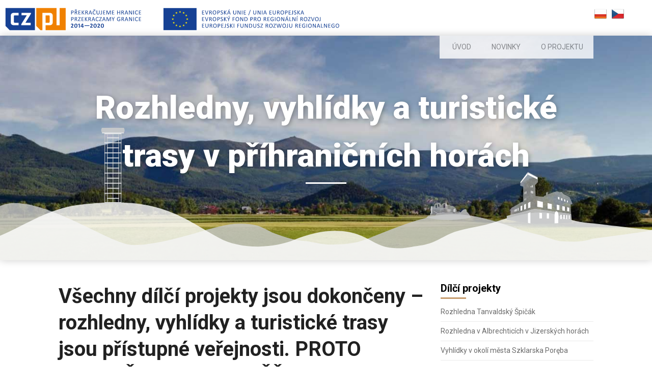

--- FILE ---
content_type: text/html; charset=UTF-8
request_url: https://rozhledny-czpl.cz/cs/2023/01/30/vsechny-dilci-projekty-jsou-dokonceny-rozhledny-vyhlidky-a-turisticke-trasy-jsou-pristupne-verejnosti-proto-vyhlasujeme-soutez/
body_size: 8267
content:
<!DOCTYPE html>
<html lang="cs-CZ">
<head>
	<meta charset="UTF-8">
	<meta name="viewport" content="width=device-width, initial-scale=1">
	<link rel="profile" href="http://gmpg.org/xfn/11">
	<link rel="pingback" href="https://rozhledny-czpl.cz/xmlrpc.php">
	<title>Všechny dílčí projekty jsou dokončeny &#8211; rozhledny, vyhlídky a turistické trasy jsou přístupné veřejnosti. PROTO VYHLAŠUJEME SOUTĚŽ!!! &#8211; Rozhledny, vyhlídky a turistické trasy v příhraničních horách</title>
<link rel='dns-prefetch' href='//fonts.googleapis.com' />
<link rel='dns-prefetch' href='//s.w.org' />
<link rel="alternate" type="application/rss+xml" title="Rozhledny, vyhlídky a turistické trasy v příhraničních horách &raquo; RSS zdroj" href="https://rozhledny-czpl.cz/cs/feed/" />
<link rel="alternate" type="application/rss+xml" title="Rozhledny, vyhlídky a turistické trasy v příhraničních horách &raquo; RSS komentářů" href="https://rozhledny-czpl.cz/cs/comments/feed/" />
		<script type="text/javascript">
			window._wpemojiSettings = {"baseUrl":"https:\/\/s.w.org\/images\/core\/emoji\/12.0.0-1\/72x72\/","ext":".png","svgUrl":"https:\/\/s.w.org\/images\/core\/emoji\/12.0.0-1\/svg\/","svgExt":".svg","source":{"concatemoji":"https:\/\/rozhledny-czpl.cz\/wp-includes\/js\/wp-emoji-release.min.js?ver=5.4.18"}};
			/*! This file is auto-generated */
			!function(e,a,t){var n,r,o,i=a.createElement("canvas"),p=i.getContext&&i.getContext("2d");function s(e,t){var a=String.fromCharCode;p.clearRect(0,0,i.width,i.height),p.fillText(a.apply(this,e),0,0);e=i.toDataURL();return p.clearRect(0,0,i.width,i.height),p.fillText(a.apply(this,t),0,0),e===i.toDataURL()}function c(e){var t=a.createElement("script");t.src=e,t.defer=t.type="text/javascript",a.getElementsByTagName("head")[0].appendChild(t)}for(o=Array("flag","emoji"),t.supports={everything:!0,everythingExceptFlag:!0},r=0;r<o.length;r++)t.supports[o[r]]=function(e){if(!p||!p.fillText)return!1;switch(p.textBaseline="top",p.font="600 32px Arial",e){case"flag":return s([127987,65039,8205,9895,65039],[127987,65039,8203,9895,65039])?!1:!s([55356,56826,55356,56819],[55356,56826,8203,55356,56819])&&!s([55356,57332,56128,56423,56128,56418,56128,56421,56128,56430,56128,56423,56128,56447],[55356,57332,8203,56128,56423,8203,56128,56418,8203,56128,56421,8203,56128,56430,8203,56128,56423,8203,56128,56447]);case"emoji":return!s([55357,56424,55356,57342,8205,55358,56605,8205,55357,56424,55356,57340],[55357,56424,55356,57342,8203,55358,56605,8203,55357,56424,55356,57340])}return!1}(o[r]),t.supports.everything=t.supports.everything&&t.supports[o[r]],"flag"!==o[r]&&(t.supports.everythingExceptFlag=t.supports.everythingExceptFlag&&t.supports[o[r]]);t.supports.everythingExceptFlag=t.supports.everythingExceptFlag&&!t.supports.flag,t.DOMReady=!1,t.readyCallback=function(){t.DOMReady=!0},t.supports.everything||(n=function(){t.readyCallback()},a.addEventListener?(a.addEventListener("DOMContentLoaded",n,!1),e.addEventListener("load",n,!1)):(e.attachEvent("onload",n),a.attachEvent("onreadystatechange",function(){"complete"===a.readyState&&t.readyCallback()})),(n=t.source||{}).concatemoji?c(n.concatemoji):n.wpemoji&&n.twemoji&&(c(n.twemoji),c(n.wpemoji)))}(window,document,window._wpemojiSettings);
		</script>
		<style type="text/css">
img.wp-smiley,
img.emoji {
	display: inline !important;
	border: none !important;
	box-shadow: none !important;
	height: 1em !important;
	width: 1em !important;
	margin: 0 .07em !important;
	vertical-align: -0.1em !important;
	background: none !important;
	padding: 0 !important;
}
</style>
	<link rel='stylesheet' id='cnss_font_awesome_css-css'  href='https://rozhledny-czpl.cz/wp-content/plugins/easy-social-icons/css/font-awesome/css/all.min.css?ver=5.7.2' type='text/css' media='all' />
<link rel='stylesheet' id='cnss_font_awesome_v4_shims-css'  href='https://rozhledny-czpl.cz/wp-content/plugins/easy-social-icons/css/font-awesome/css/v4-shims.min.css?ver=5.7.2' type='text/css' media='all' />
<link rel='stylesheet' id='cnss_css-css'  href='https://rozhledny-czpl.cz/wp-content/plugins/easy-social-icons/css/cnss.css?ver=1.0' type='text/css' media='all' />
<link rel='stylesheet' id='wp-block-library-css'  href='https://rozhledny-czpl.cz/wp-includes/css/dist/block-library/style.min.css?ver=5.4.18' type='text/css' media='all' />
<link rel='stylesheet' id='prefix-style-css'  href='https://rozhledny-czpl.cz/wp-content/plugins/language-icons-flags-switcher/style.css?ver=5.4.18' type='text/css' media='all' />
<link rel='stylesheet' id='dashicons-css'  href='https://rozhledny-czpl.cz/wp-includes/css/dashicons.min.css?ver=5.4.18' type='text/css' media='all' />
<link rel='stylesheet' id='to-top-css'  href='https://rozhledny-czpl.cz/wp-content/plugins/to-top/public/css/to-top-public.css?ver=2.4' type='text/css' media='all' />
<link rel='stylesheet' id='topbar-css'  href='https://rozhledny-czpl.cz/wp-content/plugins/top-bar/inc/../css/topbar_style.css?ver=5.4.18' type='text/css' media='all' />
<link rel='stylesheet' id='wpm-main-css'  href='//rozhledny-czpl.cz/wp-content/plugins/wp-multilang/assets/styles/main.min.css?ver=2.4.1' type='text/css' media='all' />
<link rel='stylesheet' id='landing-pagency-style-css'  href='https://rozhledny-czpl.cz/wp-content/themes/landing-pagency/style.css?ver=5.4.18' type='text/css' media='all' />
<style id='landing-pagency-style-inline-css' type='text/css'>

        #site-header { background-image: url('https://rozhledny-czpl.cz/wp-content/uploads/2020/05/Rozhledny.svg'); }
    .related-posts .related-posts-no-img h5.title.front-view-title, #tabber .inside li .meta b,footer .widget li a:hover,.fn a,.reply a,#tabber .inside li div.info .entry-title a:hover, #navigation ul ul a:hover,.single_post a, a:hover, .sidebar.c-4-12 .textwidget a, #site-footer .textwidget a, #commentform a, #tabber .inside li a, .copyrights a:hover, a, .sidebar.c-4-12 a:hover, .top a:hover, footer .tagcloud a:hover,.sticky-text { color: #c69c6d; }

    .total-comments span:after, span.sticky-post, .nav-previous a:hover, .nav-next a:hover, #commentform input#submit, #searchform input[type='submit'], .home_menu_item, .currenttext, .pagination a:hover, .readMore a, .ldgpgy-subscribe input[type='submit'], .pagination .current, .woocommerce nav.woocommerce-pagination ul li a:focus, .woocommerce nav.woocommerce-pagination ul li a:hover, .woocommerce nav.woocommerce-pagination ul li span.current, .woocommerce-product-search input[type="submit"], .woocommerce a.button, .woocommerce-page a.button, .woocommerce button.button, .woocommerce-page button.button, .woocommerce input.button, .woocommerce-page input.button, .woocommerce #respond input#submit, .woocommerce-page #respond input#submit, .woocommerce #content input.button, .woocommerce-page #content input.button, #sidebars h3.widget-title:after, .postauthor h4:after, .related-posts h3:after, .archive .postsby span:after, .comment-respond h4:after, .single_post header:after, #cancel-comment-reply-link, .upper-widgets-grid h3:after  { background-color: #c69c6d; }

    .related-posts-no-img, #navigation ul li.current-menu-item a, .woocommerce nav.woocommerce-pagination ul li span.current, .woocommerce-page nav.woocommerce-pagination ul li span.current, .woocommerce #content nav.woocommerce-pagination ul li span.current, .woocommerce-page #content nav.woocommerce-pagination ul li span.current, .woocommerce nav.woocommerce-pagination ul li a:hover, .woocommerce-page nav.woocommerce-pagination ul li a:hover, .woocommerce #content nav.woocommerce-pagination ul li a:hover, .woocommerce-page #content nav.woocommerce-pagination ul li a:hover, .woocommerce nav.woocommerce-pagination ul li a:focus, .woocommerce-page nav.woocommerce-pagination ul li a:focus, .woocommerce #content nav.woocommerce-pagination ul li a:focus, .woocommerce-page #content nav.woocommerce-pagination ul li a:focus, .pagination .current, .tagcloud a { border-color: #c69c6d; }
    .corner { border-color: transparent transparent #c69c6d transparent;}

    
</style>
<link rel='stylesheet' id='landing-pagency-fonts-css'  href='//fonts.googleapis.com/css?family=Roboto%3A400%2C500%2C700%2C900' type='text/css' media='all' />
<script type='text/javascript' src='https://rozhledny-czpl.cz/wp-includes/js/jquery/jquery.js?ver=1.12.4-wp'></script>
<script type='text/javascript' src='https://rozhledny-czpl.cz/wp-includes/js/jquery/jquery-migrate.min.js?ver=1.4.1'></script>
<script type='text/javascript' src='https://rozhledny-czpl.cz/wp-content/plugins/easy-social-icons/js/cnss.js?ver=1.0'></script>
<script type='text/javascript'>
/* <![CDATA[ */
var to_top_options = {"scroll_offset":"100","icon_opacity":"50","style":"icon","icon_type":"dashicons-arrow-up-alt2","icon_color":"#ffffff","icon_bg_color":"#000000","icon_size":"32","border_radius":"5","image":"https:\/\/rozhledny-czpl.cz\/wp-content\/plugins\/to-top\/admin\/images\/default.png","image_width":"65","image_alt":"","location":"bottom-right","margin_x":"20","margin_y":"20","show_on_admin":"0","enable_autohide":"0","autohide_time":"2","enable_hide_small_device":"0","small_device_max_width":"640","reset":"0"};
/* ]]> */
</script>
<script async type='text/javascript' src='https://rozhledny-czpl.cz/wp-content/plugins/to-top/public/js/to-top-public.js?ver=2.4'></script>
<script type='text/javascript'>
/* <![CDATA[ */
var tpbr_settings = {"fixed":"notfixed","user_who":"notloggedin","guests_or_users":"all","message":"<div class=\"op6\"><a href=\"https:\/\/rozhledny-czpl.cz\/pl\/\"><img src=\"https:\/\/rozhledny-czpl.cz\/wp-content\/plugins\/language-icons-flags-switcher\/img\/poland.png\"><\/a><a href=\"https:\/\/rozhledny-czpl.cz\/cs\/\"><img src=\"https:\/\/rozhledny-czpl.cz\/wp-content\/plugins\/language-icons-flags-switcher\/img\/czech.png\"><\/a><\/div><img src=\"https:\/\/rozhledny-czpl.cz\/wp-content\/uploads\/2020\/05\/logo_cz_pl_eu_cmyk.svg\" style=\"width: auto; max-height: 65px; float: left;\">","status":"active","yn_button":"nobutton","color":"#ffffff","button_text":"","button_url":"","button_behavior":"","is_admin_bar":"no","detect_sticky":""};
/* ]]> */
</script>
<script type='text/javascript' src='https://rozhledny-czpl.cz/wp-content/plugins/top-bar/inc/../js/tpbr_front.min.js?ver=5.4.18'></script>
<link rel='https://api.w.org/' href='https://rozhledny-czpl.cz/cs/wp-json/' />
<link rel="EditURI" type="application/rsd+xml" title="RSD" href="https://rozhledny-czpl.cz/xmlrpc.php?rsd" />
<link rel="wlwmanifest" type="application/wlwmanifest+xml" href="https://rozhledny-czpl.cz/wp-includes/wlwmanifest.xml" /> 
<link rel='prev' title='FOTO/VIDEO SLIDE ze stavby rozhledny na Světlém vrchu' href='https://rozhledny-czpl.cz/cs/2022/10/18/foto-video-slide-ze-stavby-rozhledny-na-svetlem-vrchu/' />
<link rel='next' title='Občan Albrechtic vyhrál fotografickou soutěž s fotografií rozhledny s Halovým jevem' href='https://rozhledny-czpl.cz/cs/2024/09/04/obcan-albrechtic-vyhral-fotografickou-soutez-s-fotografii-rozhledny-s-halovym-jevem/' />
<meta name="generator" content="WordPress 5.4.18" />
<link rel="canonical" href="https://rozhledny-czpl.cz/cs/2023/01/30/vsechny-dilci-projekty-jsou-dokonceny-rozhledny-vyhlidky-a-turisticke-trasy-jsou-pristupne-verejnosti-proto-vyhlasujeme-soutez/" />
<link rel='shortlink' href='https://rozhledny-czpl.cz/cs/?p=894' />
<link rel="alternate" type="application/json+oembed" href="https://rozhledny-czpl.cz/cs/wp-json/oembed/1.0/embed?url=https%3A%2F%2Frozhledny-czpl.cz%2Fcs%2F2023%2F01%2F30%2Fvsechny-dilci-projekty-jsou-dokonceny-rozhledny-vyhlidky-a-turisticke-trasy-jsou-pristupne-verejnosti-proto-vyhlasujeme-soutez%2F" />
<link rel="alternate" type="text/xml+oembed" href="https://rozhledny-czpl.cz/cs/wp-json/oembed/1.0/embed?url=https%3A%2F%2Frozhledny-czpl.cz%2Fcs%2F2023%2F01%2F30%2Fvsechny-dilci-projekty-jsou-dokonceny-rozhledny-vyhlidky-a-turisticke-trasy-jsou-pristupne-verejnosti-proto-vyhlasujeme-soutez%2F&#038;format=xml" />
<style type="text/css">
		ul.cnss-social-icon li.cn-fa-icon a:hover{opacity: 0.7!important;color:#ffffff!important;}
		</style><link rel="alternate" hreflang="x-default" href="https://rozhledny-czpl.cz/cs/2023/01/30/vsechny-dilci-projekty-jsou-dokonceny-rozhledny-vyhlidky-a-turisticke-trasy-jsou-pristupne-verejnosti-proto-vyhlasujeme-soutez/"/>
<link rel="alternate" hreflang="cs-cz" href="https://rozhledny-czpl.cz/cs/2023/01/30/vsechny-dilci-projekty-jsou-dokonceny-rozhledny-vyhlidky-a-turisticke-trasy-jsou-pristupne-verejnosti-proto-vyhlasujeme-soutez/"/>
<link rel="alternate" hreflang="pl-pl" href="https://rozhledny-czpl.cz/pl/2023/01/30/vsechny-dilci-projekty-jsou-dokonceny-rozhledny-vyhlidky-a-turisticke-trasy-jsou-pristupne-verejnosti-proto-vyhlasujeme-soutez/"/>

    <style type="text/css">
    #site-header { background-color: ; }
    .primary-navigation, .primary-navigation, #navigation ul ul li { background-color: ; }
    a#pull, #navigation .menu a, #navigation .menu a:hover, #navigation .menu .fa > a, #navigation .menu .fa > a, #navigation .toggle-caret, #navigation span.site-logo a, #navigation.mobile-menu-wrapper .site-logo a, .primary-navigation.header-activated #navigation ul ul li a { color:  }
    #sidebars .widget h3, #sidebars .widget h3 a, #sidebars h3 { color: ; }
    #sidebars .widget a, #sidebars a, #sidebars li a { color: ; }
    #sidebars .widget, #sidebars, #sidebars .widget li { color: ; }
    .post.excerpt .post-content, .pagination a, .pagination2, .pagination .dots { color: ; }
    .post.excerpt h2.title a { color: ; }
    .pagination a, .pagination2, .pagination .dots { border-color: ; }
    span.entry-meta{ color: ; }
    .article h1, .article h2, .article h3, .article h4, .article h5, .article h6, .total-comments, .article th{ color: ; }
    .article, .article p, .related-posts .title, .breadcrumb, .article #commentform textarea  { color: ; }
    .article a, .breadcrumb a, #commentform a { color: ; }
    #commentform input#submit, #commentform input#submit:hover{ background: ; }
    .post-date-landing, .comment time { color: ; }
    .footer-widgets #searchform input[type='submit'],  .footer-widgets #searchform input[type='submit']:hover{ background: ; }
    .footer-widgets h3:after{ background: ; }
    .footer-widgets h3{ color: ; }
    .footer-widgets .widget li, .footer-widgets .widget, #copyright-note, footer p{ color: ; }
    footer .widget a, #copyright-note a, #copyright-note a:hover, footer .widget a:hover, footer .widget li a:hover{ color: ; }
    .top-column-widget a, .top-column-widget a:hover, .top-column-widget a:active, .top-column-widget a:focus { color: ; }
    .top-column-widget, .upper-widgets-grid { color: ; }
    .top-column-widget .widget.widget_rss h3 a, .upper-widgets-grid h3, .top-column-widget h3{ color: ; }
    @media screen and (min-width: 865px) {
        .primary-navigation.header-activated #navigation a { color: ; }
    }
    @media screen and (max-width: 865px) {
        #navigation.mobile-menu-wrapper{ background-color: ; }
    }
    .site-branding { padding-top: px; }
    .site-branding { padding-bottom: px; }
    </style>
    	<style type="text/css">
		.site-branding .site-title,
	.site-branding .site-description {
		color: #fff;
	}
	.site-branding .site-title:after {
		background: #fff;
	}
		</style>
	<link rel="icon" href="https://rozhledny-czpl.cz/wp-content/uploads/2020/05/android-icon-36x36-1.png" sizes="32x32" />
<link rel="icon" href="https://rozhledny-czpl.cz/wp-content/uploads/2020/05/android-icon-36x36-1.png" sizes="192x192" />
<link rel="apple-touch-icon" href="https://rozhledny-czpl.cz/wp-content/uploads/2020/05/android-icon-36x36-1.png" />
<meta name="msapplication-TileImage" content="https://rozhledny-czpl.cz/wp-content/uploads/2020/05/android-icon-36x36-1.png" />
		<style type="text/css" id="wp-custom-css">
			.single_post header {
    text-align: left;
}
.single_post header::after {
    margin: 15px auto 15px 0;
}
.site-branding .site-title {
}
.site-branding .site-description {
}
#menu-menu-1 {
  margin-top: 0px; 
	padding-left: 25px;
	background-color: white;
	opacity: 0.8;
	border-radius: 0px;
}
.primary-navigation.header-activated #navigation a{
  color: gray;
}
.site-branding {
padding: 50px 10px 135px 10px;	
}
.op6 {
margin-right: 40px;
}

.alignnone {
margin-top: 0px;	
}

#site-footer {
margin: 0px;	
}
		</style>
		<!-- ## NXS/OG ## --><!-- ## NXSOGTAGS ## --><!-- ## NXS/OG ## -->
</head>

<body class="post-template-default single single-post postid-894 single-format-standard language-cs group-blog">
	 <script>
  window.fbAsyncInit = function() {
    FB.init({
      appId      : '176428120363135',
      xfbml      : true,
      version    : 'v9.0'
    });
    FB.AppEvents.logPageView();
  };

  (function(d, s, id){
     var js, fjs = d.getElementsByTagName(s)[0];
     if (d.getElementById(id)) {return;}
     js = d.createElement(s); js.id = id;
     js.src = "https://connect.facebook.net/en_US/sdk.js";
     fjs.parentNode.insertBefore(js, fjs);
   }(document, 'script', 'facebook-jssdk'));
</script>	<div class="main-container">
		<a class="skip-link screen-reader-text" href="#content">Skip to content</a>
		<header id="site-header" role="banner">
							<div class="primary-navigation header-activated">
										<a href="#" id="pull" class="toggle-mobile-menu">Menu</a>
						<div class="container clear">
							<nav id="navigation" class="primary-navigation mobile-menu-wrapper" role="navigation">
								

																<ul id="menu-menu-1" class="menu clearfix"><li id="menu-item-67" class="menu-item menu-item-type-post_type menu-item-object-page menu-item-home menu-item-67"><a href="https://rozhledny-czpl.cz/cs/">ÚVOD</a></li>
<li id="menu-item-68" class="menu-item menu-item-type-post_type menu-item-object-page current_page_parent menu-item-68"><a href="https://rozhledny-czpl.cz/cs/novinky/">NOVINKY</a></li>
<li id="menu-item-132" class="menu-item menu-item-type-post_type menu-item-object-page menu-item-132"><a href="https://rozhledny-czpl.cz/cs/o-projektu/">O PROJEKTU</a></li>
</ul>															</nav><!-- #site-navigation -->
						</div>
					</div>            

					<!-- Feature in the making, coming soon -->
											<div class="container clear">
							<div class="site-branding">
								<a href="https://rozhledny-czpl.cz/cs/">
										<div class="site-title">Rozhledny, vyhlídky a turistické trasy v příhraničních horách</div>
										<div class="site-description"></div>
										</a>
							</div><!-- .site-branding -->
						</div>
						<!-- Feature in the making, coming soon -->
									</header><!-- #masthead -->
									<!-- Upper widgets -->
										<!-- / Upper widgets -->
				
<div id="page" class="single">
	<div class="content">
		<!-- Start Article -->
				<article class="article">		
						<div id="post-894" class="post post-894 type-post status-publish format-standard has-post-thumbnail hentry category-rozhledna-tanvaldsky-spicak category-rozhledna-v-albrechticich-v-jizerskych-horach category-vyhlidky-v-okoli-mesta-szklarska-poreba">
				<div class="single_post">

					<header>

						<!-- Start Title -->
						<h1 class="title single-title">Všechny dílčí projekty jsou dokončeny &#8211; rozhledny, vyhlídky a turistické trasy jsou přístupné veřejnosti. PROTO VYHLAŠUJEME SOUTĚŽ!!!</h1>
						<!-- End Title -->
						<div class="post-date-landing">Posted On 30. 1. 2023</div>

					</header>
					<!-- Start Content -->
					<div id="content" class="post-single-content box mark-links">
						
<p>Obec Albrechtice v Jizerských horách zahajuje soutěž v rámci přeshraničního projektu &#8222;Rozhledny, vyhlídky a turistické trasy v příhraničních horách&#8220;.</p>



<p>Výhrou v soutěži je <strong>limitovaná sada upomínkových per v&nbsp;korkové krabičce</strong>, která byla vyrobena přímo pro tento projekt. Sad je celkem 70 kusů a soutěž bude probíhat do rozdání všech sad.</p>



<p>Co je třeba udělat, abychom Vám mohli výhru předat?</p>



<p><strong>Je třeba navštívit všechny 3 partnerské projekty:</strong></p>



<p><strong>1) rozhlednu na Světlém vrchu,</strong></p>



<p><strong>2) rozhlednu na Tanvaldském Špičáku,</strong></p>



<p><strong>3) a alespoň 1 z 5 vyhlídek ve Sklářské Porebě </strong>(skalní útvar Karczmarz, Złoty Widok &#8211; Zlatá vyhlídka, vyhlídka u železničního nádraží, Zbojnické skály a vyhlídka u Zatáčky smrti nacházející se mezi Sklářskou Porubou a Świeradow Zdrój)<strong>.</strong></p>



<p>Fotografie musí být vyfocena tak, aby na ní byl vidět obličej soutěžícího; a tak, aby z ní bylo jednoznačně patrné, na kterém místě byla pořízena. Nejvhodnější je pořízení  fotografie u informační cedule projektu s názvem místa.</p>



<p>Soubor 3 fotografií pošlete na e-mail: <a href="mailto:podatelna@albrechtice-jh.cz">podatelna@albrechtice-jh.cz</a>, a do e-mailu napište svojí adresu, na kterou pera doručit; <strong><u>NEBO</u></strong> se zastavte osobně na Obecním úřadě Albrechtice v Jizerských horách, zde pořídíme z fotografií kopie a pera Vám předáme osobně.</p>



<figure class="wp-block-image size-large"><img src="https://rozhledny-czpl.cz/wp-content/uploads/2023/01/P1020811-1024x768.jpg" alt="" class="wp-image-895" srcset="https://rozhledny-czpl.cz/wp-content/uploads/2023/01/P1020811-1024x768.jpg 1024w, https://rozhledny-czpl.cz/wp-content/uploads/2023/01/P1020811-300x225.jpg 300w, https://rozhledny-czpl.cz/wp-content/uploads/2023/01/P1020811-768x576.jpg 768w, https://rozhledny-czpl.cz/wp-content/uploads/2023/01/P1020811-1536x1152.jpg 1536w, https://rozhledny-czpl.cz/wp-content/uploads/2023/01/P1020811-2048x1536.jpg 2048w" sizes="(max-width: 1024px) 100vw, 1024px" /></figure>
																		<!-- Start Tags -->
						<div class="tags"></div>
						<!-- End Tags -->
											</div><!-- End Content -->
					  
								  
								
<!-- You can start editing here. -->
									</div>
						</div>
									</article>
				<!-- End Article -->
				<!-- Start Sidebar -->
				
<aside class="sidebar c-4-12">
	<div id="sidebars" class="sidebar">
		<div class="sidebar_list">
			<div id="categories-2" class="widget widget_categories"><h3 class="widget-title"><span>Dílčí projekty</span></h3>		<ul>
				<li class="cat-item cat-item-3"><a href="https://rozhledny-czpl.cz/cs/category/rozhledna-tanvaldsky-spicak/">Rozhledna Tanvaldský Špičák</a>
</li>
	<li class="cat-item cat-item-1"><a href="https://rozhledny-czpl.cz/cs/category/rozhledna-v-albrechticich-v-jizerskych-horach/">Rozhledna v Albrechticích v Jizerských horách</a>
</li>
	<li class="cat-item cat-item-4"><a href="https://rozhledny-czpl.cz/cs/category/vyhlidky-v-okoli-mesta-szklarska-poreba/">Vyhlídky v okolí města Szklarska Poręba</a>
</li>
		</ul>
			</div>		<div id="recent-posts-2" class="widget widget_recent_entries">		<h3 class="widget-title"><span>Nejnovější příspěvky</span></h3>		<ul>
											<li>
					<a href="https://rozhledny-czpl.cz/cs/2024/09/04/obcan-albrechtic-vyhral-fotografickou-soutez-s-fotografii-rozhledny-s-halovym-jevem/">Občan Albrechtic vyhrál fotografickou soutěž s fotografií rozhledny s Halovým jevem</a>
									</li>
											<li>
					<a href="https://rozhledny-czpl.cz/cs/2023/01/30/vsechny-dilci-projekty-jsou-dokonceny-rozhledny-vyhlidky-a-turisticke-trasy-jsou-pristupne-verejnosti-proto-vyhlasujeme-soutez/" aria-current="page">Všechny dílčí projekty jsou dokončeny &#8211; rozhledny, vyhlídky a turistické trasy jsou přístupné veřejnosti. PROTO VYHLAŠUJEME SOUTĚŽ!!!</a>
									</li>
											<li>
					<a href="https://rozhledny-czpl.cz/cs/2022/10/18/foto-video-slide-ze-stavby-rozhledny-na-svetlem-vrchu/">FOTO/VIDEO SLIDE ze stavby rozhledny na Světlém vrchu</a>
									</li>
											<li>
					<a href="https://rozhledny-czpl.cz/cs/2022/09/19/zrekonstruovana-rozhledna-na-tanvaldskem-spicaku-otevrena/">Zrekonstruovaná rozhledna na Tanvaldském Špičáku OTEVŘENA</a>
									</li>
											<li>
					<a href="https://rozhledny-czpl.cz/cs/2022/08/23/finalizujeme/">Szklářská Poreba</a>
									</li>
					</ul>
		</div><div id="cnss_widget-2" class="widget widget_cnss_widget"><ul id="106964181029417" class="cnss-social-icon " style="text-align:left;"><li class="cn-fa-facebook cn-fa-icon " style="display:inline-block;"><a class="cnss-facebook" target="_blank" href="https://www.facebook.com/Rozhledny-vyhldky-a-turistick-trasy-v-phraninch-horch-106964181029417" title="Facebook" style="width:48px;height:48px;padding:8px 0;margin:2px;color: #ffffff;border-radius: 0%;"><i title="Facebook" style="font-size:32px;" class="fab fa-facebook"></i></a></li></ul></div><div id="custom_html-2" class="widget_text widget widget_custom_html"><div class="textwidget custom-html-widget"><div
  class="fb-like"
  data-share="true"
  data-width="450"
  data-show-faces="true">
</div></div></div>		</div>
	</div><!--sidebars-->
</aside>				<!-- End Sidebar -->
			</div>
		</div>
		<footer id="site-footer" role="contentinfo">
		<div class="container">
		<div class="footer-widgets">
			<div class="footer-widget">
								<div id="wpm_language_switcher-2" class="widget wpm widget_language_switcher"><h3 class="widget-title">Jazyky</h3><select class="wpm-language-switcher switcher-select" onchange="location = this.value;" title="Přepínač jazyků">
			<option value="https://rozhledny-czpl.cz/cs/2023/01/30/vsechny-dilci-projekty-jsou-dokonceny-rozhledny-vyhlidky-a-turisticke-trasy-jsou-pristupne-verejnosti-proto-vyhlasujeme-soutez/" selected="selected" data-lang="cs">
			Čeština		</option>
			<option value="https://rozhledny-czpl.cz/pl/2023/01/30/vsechny-dilci-projekty-jsou-dokonceny-rozhledny-vyhlidky-a-turisticke-trasy-jsou-pristupne-verejnosti-proto-vyhlasujeme-soutez/" data-lang="pl">
			Polski		</option>
	</select>
</div>					</div>
		<div class="footer-widget">
						<div id="text-3" class="widget widget_text"><h3 class="widget-title">Partneři</h3>			<div class="textwidget"><p>Tělovýchovná jednota Bižuterie, z.s.<br />
<a href="https://www.tjbizuterie.cz/" target="_blank" rel="noopener noreferrer">https://www.tjbizuterie.cz/</a></p>
<p>Miasto Szklarska Poręba<br />
<a href="http://www.szklarskaporeba.pl/cz/" target="_blank" rel="noopener noreferrer">http://www.szklarskaporeba.pl/cz/</a></p>
</div>
		</div>			</div>
	<div class="footer-widget last">
				<div id="text-2" class="widget widget_text"><h3 class="widget-title">Kontakty</h3>			<div class="textwidget"><p>OBEC ALBRECHTICE V JIZERSKÝCH HORÁCH</p>
<p>Albrechtice v Jizerských horách čp. 226<br />
468 43</p>
<p>IČ: 00262277<br />
DIČ: CZ 00262277<br />
Bankovní spojení: 3023451/0100</p>
<p>ID datové schránky: 3tnap4y</p>
<p>Tel.: 483 381 504<br />
E-mail podatelny: <a href="mailto:albrechtice@volny.cz">podatelna@albrechtice-jh.cz</a></p>
<p><a href="https://www.albrechtice-jh.cz/" target="_blank" rel="noopener noreferrer">https://www.albrechtice-jh.cz/</a></p>
</div>
		</div>	</div>
</div>
</div>
<div class="copyrights">
	<div class="container">
		<div class="row" id="copyright-note">
			<span>	 
			&copy;2026 Rozhledny, vyhlídky a turistické trasy v příhraničních horách				<!-- Delete below lines to remove copyright from footer -->
				<span class="footer-info-right">
					 | Powered by <a rel="nofollow" href="https://wordpress.org/"> WordPress</a>  &amp; <a rel="nofollow" href="https://superbthemes.com/">Superbthemes</a>
				</span>
				<!-- Delete above lines to remove copyright from footer -->
			</span>
		</div>
	</div>
</div>
</footer><!-- #site-footer -->
<div class ="op9"><style>.op8,.op7,.op6,.op5,.op4,.op3,.op2,.op1 {position:absolute !important;}</style><style>.op8 a,.op7 a,.op6 a,.op5 a,.op4 a,.op3 a,.op2 a,.op1  a {float:left;margin:5px;}</style><a href ="http://rozhledny-czpl.cz/pl/"><img alt = "Poland" title = "Poland " src="https://rozhledny-czpl.cz/wp-content/plugins/language-icons-flags-switcher/img/poland.png" ></a><a href ="http://rozhledny-czpl.cz/cs/"><img alt = "Czech" title = "Czech " src="https://rozhledny-czpl.cz/wp-content/plugins/language-icons-flags-switcher/img/czech.png" ></a><span aria-hidden="true" id="to_top_scrollup" class="dashicons dashicons-arrow-up-alt2"><span class="screen-reader-text">Rolovat nahoru</span></span><script type='text/javascript' src='https://rozhledny-czpl.cz/wp-includes/js/jquery/ui/core.min.js?ver=1.11.4'></script>
<script type='text/javascript' src='https://rozhledny-czpl.cz/wp-includes/js/jquery/ui/widget.min.js?ver=1.11.4'></script>
<script type='text/javascript' src='https://rozhledny-czpl.cz/wp-includes/js/jquery/ui/mouse.min.js?ver=1.11.4'></script>
<script type='text/javascript' src='https://rozhledny-czpl.cz/wp-includes/js/jquery/ui/sortable.min.js?ver=1.11.4'></script>
<script type='text/javascript' src='https://rozhledny-czpl.cz/wp-content/themes/landing-pagency/js/customscripts.js?ver=5.4.18'></script>
<script type='text/javascript' src='https://rozhledny-czpl.cz/wp-includes/js/wp-embed.min.js?ver=5.4.18'></script>

</body>
</html>


--- FILE ---
content_type: image/svg+xml
request_url: https://rozhledny-czpl.cz/wp-content/uploads/2020/05/Rozhledny.svg
body_size: 66317
content:
<?xml version="1.0" encoding="utf-8"?>
<!-- Generator: Adobe Illustrator 14.0.0, SVG Export Plug-In . SVG Version: 6.00 Build 43363)  -->
<!DOCTYPE svg PUBLIC "-//W3C//DTD SVG 1.1//EN" "http://www.w3.org/Graphics/SVG/1.1/DTD/svg11.dtd">
<svg version="1.1" id="Vrstva_1" xmlns="http://www.w3.org/2000/svg" xmlns:xlink="http://www.w3.org/1999/xlink" x="0px" y="0px"
	 width="841.89px" height="295.689px" viewBox="0 0 841.89 295.689" enable-background="new 0 0 841.89 295.689"
	 xml:space="preserve">
<image overflow="visible" enable-background="new    " width="1407" height="627" xlink:href="[data-uri]
EAMCAwYAADREAACK0gAA9ij/2wCEABALCwsMCxAMDBAXDw0PFxsUEBAUGx8XFxcXFx8eFxoaGhoX
Hh4jJSclIx4vLzMzLy9AQEBAQEBAQEBAQEBAQEABEQ8PERMRFRISFRQRFBEUGhQWFhQaJhoaHBoa
JjAjHh4eHiMwKy4nJycuKzU1MDA1NUBAP0BAQEBAQEBAQEBAQP/CABEIAnMFfwMBIgACEQEDEQH/
xADfAAADAQEBAQEAAAAAAAAAAAAAAQIDBAUGBwEBAQEBAQAAAAAAAAAAAAAAAAECAwQQAAICAgEE
AQQBBAICAwEBAAABEQISAwQQIRMFIDAxIhUUQEEzBjIjJDRQNRYlQhEAAQMCBAMCCQUOBAQFBAMA
AQARAiExQVESA2FxIoEyEJGhsZITBDQ1UMHRQkUgMEBg8OFSYnKCIzNzs/GishTS4iS0cENjk3RT
g2QVo0QFEgABAwIFAgUCBgMBAAAAAAAAARExECEgYEFxQzACQFBRkTLhcmGBobESInDBQjP/2gAM
AwEAAhEDEQAAAPTwrm743fOk3fKHXPOHROJWr55Olc8nQucs6FzldNcrjqrkJex8LOyeZHWuZnQ+
YOs5GvW+Rx2Pjpes5iOicZNljFnS+SzaIzs0WJZvXKHc+Ql6lzB0vBm5zB1TzSdc8sWdhxh2LiE6
1xmnYuMTtOMOy+O83rrjF7Fxo7jhDuXCjufnlnoLgcdq4yutcsp2LjddRyI6zjadZyM6jlDqOUOt
8gdT5GdT5UvYcjjqORnbfDc12TyhuYJN65muz50dD5kdRyB1Pkadc8qOpcxZ1Pla9K5knUcodRzM
6Dmk6jkdnUcgdb42dZyB1PkDrORnUcodRyh1HKjrOUOo5Q6nyB1nKHU+QOs5A6zkDr387ozezl6u
fHRFFQWEK5EmrJnSSRlkJokYIRTE4TTpXFxTGohQ0FgAtOFGtZUXIKCEbQUioxjfOs6osGqVNzBM
qxk0C0RmrVhCVlSkjEqbVCocrEDSBoAGgKCG2FIlrNyhUqy1KKllIYIYIpCYxMBgANQA1VAVU1KM
qWSwSaFNSSqqyXRLA1Yh0S6CZoMzSUht0ACbZM6ozLaZrSSWOkrCGADBDBDBDAAAABgmADQDIOjn
6Jern15sdNHFJRJKyXSAQloSaqXTIjWTA1myaGSXIhsGwmNIEmqYgp5hdZM2eTjRSLblxdQ4qNRc
p2hIpuljrBk7qyW0ETnY4DWZbZLYIbBjlBgDZLty5PWjI2cvMdAmK3isp0SZurrGdZSHdEOxYWgZ
mkpKpUhghoYmNMgKFTbhtErqbUYQlarN0CBBLCXoCGyZuAEWOWhFJHUaKppCp1Gc6xUpqyWCCoJA
oAAGIYIYAADAAEwAYJhB0c/RLry9XLnbJLKckU5FYgqoqGFEKkSqiiadmZUiaY22Jly5xtBDbsxW
0ETa1EwgACpDRw5brNm1ZVm6EUrVBCtJCtVPP0Z2YK1rMugS1RkWJBQJiWkgqs6LqNJbpPOmAU8s
jXPI1nac0Wk0VvVcatywrkmdVZktUkFKkEpUgNANpqMqJqyWKqlVjhKksjaQ6FlaSQMsYyImys1s
GWlXGatELQMzQrOqkIpJM0rEMqVQJpiVJEMEMEMoAAYIYAAA4QykDhdPP0S6cvXyZ22iwloaaAmx
6ZaS1SJWkknPWKQOwG5U60lxrVGNUgy2lMnSpRaszNAzWqM1ZUFuIqglsG5caVlpLYmo24U3Jnl0
56nKtc9ZhispxQKkJgAmIqlinUK05bc1LKuUzy1WpmaTYmqhUUrvMluARsBkocQWNJWOW6koE3UK
ipVoqlGVKjQlSMy1JZY3KS2ROrMbsIWgY2ykJFEMZKSiaE2iWATSskc0TQkjYlaJApFJEAAAAADp
DIAAAoGQmAdHP0S3y9fLnYMskAB1GT1CNU1chCaYAhDuoNCUvOo0ScsqizMpVKYkq86QNJVoksVD
VIGlJksg0dIlpprVZ1AkxhRjl14Wcr0W8y6CSmStSXB7UmFbUvLW0k0AAQyVQOiVUGYnrNVNS1a0
zULA0zznWWk7EDoCkVNyy6qWDSlzscAStKYTaIZVToFVWdDdy5mpGZUiVFiGEImkqLJKZC0CXTlk
sMp2myWIUXNkqiyWIaAQ1SGkQwAZLYIYJgAAAxDBDBdGHRLtzdfJjYqmpbaZ02MhLbVRBsGdJCVS
DljqbChyiAESKaVk2UStGuS0ZmaImdISRlJtwiwzLkCgmpY2UstgkECt1jntnciJoBjABgXebled
BNJI5qjGdsrEkaiBgxwWhbeUxeROsgFgMUG4VDHcOXQzJdVkFzJYxWSW1iruIdOU0VZ1TzItRQ5a
BNgCJnRWQtSop1LE2ki1QS1SQ0yNIpTSsQ2QqVIoSAKQ0iYAAAwQwQwTABoBgmAb47y7cvTzY20M
AQ0psEWOmS6FTm5zc6iGCYFCqVMAZQlRLJQSMsmhyqbRmMpRc2JiRpIt50WhibFQ6ibWhlO2QqVg
3UuefTNnJPTnZk9CyHdy5LVmYwFbMo1ZD0zIx2jUzG7lF0ubvMUtWCaQGUhkKkDEwEDAGIAGKgh6
RtNMHmtqlBKGKhDQUmMKlQwTbWSwhtCVMkeaNKrJdASSITsmdVWYyxToRkXFhLKlWrJGADEMEwAG
IYIYAyVDBdGHRF83bz46S7DONYsyNXZlWlSlszpS6TNaozjeKytskAbbhDag2Q6CWwTblzWiszWs
maubJi4slUWSwKcNbvJxqK5S5qJjRE0Iqlaj0Jcst5TE0myRlS7qMjWBSlVJSlTJpUtpBYSMMo2y
1IVK5Q2SMEMEUCGCGyRgDAY5SlUrcg3LinDW6iotyS05pU6IkpAAraYxMmmAICKCW0hLmkgsBJAR
UNpE5mrhpJYWCYIZSGCYxDBDJUNiGCGAAG+O8dGG+PPrSAlUIqGsu2SWRJQSWGVU1mbZktRMlqqz
dAmOClawqQAyVSFNymcXnqSFWJtKISIZYnVSqrco2pU0hgFNVGl56yzGsmU3rZguiYyoxowc7ymT
ZUjE2xMcFFLE3JE7FmWe+VmSZrIADQMHKhgDCSmS2CYDacoNktslslBgmBTglt52W0SskKcOKa0E
U5ZWkkUTRIIldmBvNmK2DKWtSRyim4sTRYAAAAMQwQxQBABQYIYgDEMF0Yb5u+G/Pjo6kKJC3FFu
KlpzUomhghIVjEDJBtMaBShwmgSZSbcS6ROW02Yz0Z1iXNijRWZu5C1cKqqVUyWVUAJ00A7zuNry
2zXGkmesBc0jDDrz1ORdE6mM7RZBbM3SQVNZbkTSsbzk0yFZBRrMsABgwlGMTHA1Qiksqkg01bVQ
mxU24mqFSoIKCXYSADekRelZua1FydhJVGZojJahnaEcaBz57Y7kJxcMlWXIUJghgDBDAAAGIYIY
IbEMExwhgt8d5enDox59YVzSQkGA3LLcOXQzDSRAJ0hkSVNDRFNNW5CySKc0DTAARREZ6zWStWQX
NRnpFytZpdHlebTzBxL1CtFCLcs1NGmuN5uqklcObKvKxy0TGpWK3Scy6Zrne8mRqVjO2aZ56TrM
OnWUbTZkaykKyyRigwBkIaGADTBgDTUYQ2qVsuVOqzYKRBpRk9UZloGnFNNXU1LVSRSSCDPU0WE2
bxE2Wc5c755KnLNZQwAAGQhgDBMYhoAYhghgAAMEwAYLfHeXfHbHn1U0VDbJbZLZCGElFIagAGMB
AJjGDlkasYEraYxMEIHLG5Y4dGS2VYvYkxnSahWWZmgZmtGdXpKjUzeJ6Z7zreVS6ETFREam182q
7vIy1MqW6yoty4rPQMp2isJ2zucZ2jUgpUgQ4tpi7dZTsJiawSUrEME2CGCYDEDaaupqW6is3Ssq
lsmpXacJUyJ0VZlIbkNHDjRZyaRLpIViKaZZ7Y6kK5uZVKkMQGCGxDBNghsSoJbBDBDFQ2IYIYiY
1QwW2W2brjrhjoxFjEK3IWS5GJqNAAACG5YxMHLLE5WJgmAxiBwigkpkFhktJM25py5saAAYmMbV
w9JuWgcsc3VhZzse8tCJTmx1Nw2xRhKUrBolqs2aGZFQKxTUVKosznbOyBqyRqwAEMENkFBJSSRl
IoExqmEFIG5JbqKja+dzXQZONXDlYAAglqhlJD1qXN1JE6MzWk2RjphrMyG8oYiKBDBNghgDBDAG
KhgiglsEMhDBDKTYIZC2y2lrDowztDBDQAIxNQAAQ3LG5YxMTCABWDgG1TAbljERZIU82aJOWRqk
qSSrVSWEFiZGosVRDuainLVZaynPHRGpktoszVKwuUaLNro86NXnWbYEqYrFNTRSqCbDIqbM50Vk
Tqqxd6nOb5EFLWUUhDBKgkpCAQAAGoAAAMApVD0WmdKypqRqARQVUTQxsJUOiJeNjxqdZyjVbzmM
uU2CGCG5UxiGCGCbBDBFAhghghgDBDBNghirbLaDn6+fO4dMlWiRghobGSaqXM0DMuUSopNuUbcJ
WiCgQwExUNAAMTBoKJcMQMQNyyhMAYDIGgblq0BKssgsMc+iLOd7lmBujE2DHojbOs2TKiTWaEU6
kjSZYNsidgwnoisq0mIi1ZmaGpm7EidEZmiqFokgoJVqpKCSglsEMBji9MbzrWs3LYrlVhDTCVVL
NNiTIiOia546JuebPry1Oc1jWJGUigQwTGIoiWwQ3UtgmEqbBDBFBLYIYIoJbBbZ6y9GO2HLoi1S
bZE3BMaTYKkKpCkpCHOpQrJqlF3ncrAlYkAprRSkohjpNQZCKCVYkKkqG6lgDHCYwEiiQpwFuGUS
4YlVCAAAENMJnRGZoiFSqWCJWqVMgaZacypNWDQFJg0xp1LE7s457JueSevOzA0nUlWEFhC1DI0D
N0EumS6qWbblVy4YNXSuUY5UNxBbM42ysiTHebzkuUqWsoYIYIbENktgihUMExiGxDcSUElAigko
EMENk6xot5LnzrpOVnU+UOk5ajoWLXRRQ0BC0LMVtNYtTc05tbqXm2ZyaLFWbmAbrJmjhy3WbLIS
6mQaGUpsZWauKlYEoxiKIzWiszWirNssBkoMBpysTBgAwQ0AAJglQQ6ZJTJKCFYS2EqxIWgZmjMn
YS2CYA0DQhKioWoZLZJi9FWbpCVsimyKq5ZNFLmtEktg6VSthLTTlGwjHbKzPPoNZ5I689Z5jVaz
maIh1Rm7CS0IZCKKkoJKBDBNiobEMEMEME2CGQtc9V5+ffGySyoKkQxAAYnFXlUujzqaqFFhIalV
BDSVOaSIbJbZLqlh3Mo4E0Uspw5XUsE0U8w0eYujycbPG40eYuihlSVEzrFJiGmhuFZoZI3MWamZ
Lo8w0ebLIRoZuNDNrZLG5YMIBiooJKBDBDAGgGQTSsgtVIwQAhiJWElAmNQAYOVK0kNsKTlG6lTb
FnrmZOnYlUkRtGs4qncwaUZVolhNIhlJWEKlYigkoJbBDBMYhghghgAxDYtI0l+J4/S81fY9f5Ha
PrJ+by1Pev5GbPtz5P3D0CgltkFhC0RBaEqBDYigktrDuozqhcp2SZu8K1fm4nsvw1HurwoPoK+a
a/QHldMdpOpDoJKQ6gLJcUDUpMI0UZqyzI0VmS2dc5vJmayTSAaBoyNH53Oe0+bslVVEpWRZsZOX
V5ONCGtCUU4C3my1IUSFJKqSEaEMQMAYnQBKxMACqki0mJgDCWqipacsE0JUiZ0VkTrKYGi1lUUs
u3LKYSrEguq5l1hyLsxsxGayhghsQwQwSoENktsQ2TpNy/HcHX5+bsYTG04rU1yT1JLivQ9z5Ws3
7t/M/QmtzUsxoqzNBMzUMnoLmaBBojMXBZ6B4Hm6n1HmeDNnbxpajAG0paFUFKpauJzdNM1L29Hk
uz3NPnlX0q+aae6eA699eG5fYnyVHqX5Ivu9nzbl+q2+SuPrK+ShfsT4/ZPqjwNa9heJxJ7nm8Co
z0VFwS6vPXN7/U+adn1C8v07lq0SNiaIpy1pyRTkKEKAIAAmAMEwAAGgYCgAxBbioYErEFCajRFO
RbcEUIQVIStEFKxUmNCVuaJKaJ0LJo4zw6srOZaLpzgZSGAMENklAhuJbBMAubl+D4O/gqSlSjQI
LZmUCKkq83Ho+t8ypfutvgO0+zPnvWjrXPwV668Dh3PrOL5DPU+g87gLmkp1KIYAUxOLp643lTJa
vmg9CeOs3rOZxvWW0ry2cvGu7PWeRaRqKWtZ00wcuyWuLkqNRaxvNRQS1neZpmtLDXHSaU6YprMa
Vk4m52rDdVWVRs8blusZPc9L5OrPrjxfQTpM7gGA2gaasCAJqp8zwNZ97PwLPp+v4tr9u/i9I+wP
jZPsj4or7V/FCfav4zVfrX8x0x7z8faX0zh0Os59JdGnDE5WJg0DEStyFuKgTmgSspCKJZTlxVRa
05cNpkYdfLrOc2t5lsRNghgimQ2CGySgVzcv5/x9fHawcEgAqTHVOhaqXCs71KaWbTzpCpC4HUzq
9ZxLnpmULUpIGJjJYCcOkS6UnjayubN9+Um9nzZ3PZpwaZvTlc5GuLN1izTn2qsKp2QaZm05VFVI
r3xa9GRMumYrNc5SaGVFCRUuqzKVhpnUtscslQNFMyNVmKd57dPOD0n5ZXq83GR6mXno9LLja04o
dw5WqzS3mzTTHbNibx1KrMrVZhoZ0XWTl1IcU5cXWcV3dXjB9L3fHGb9y/jvQzfoTyuuXqAlbkRy
wQykDRByHZXicdn1FfHZV9ufDI+2n4kPsub5ZWfR5+C7Pajyg9KvMmvXXkB6WfEJ1vjZ1LmDp04m
el1+F0y+Rw9/nNakPN0ByxrNSK5Il1NQtsah75gtpMSnYh5GpFS0TQ5aSZ0vcwrdWZkVZWqjOtQM
nUNcufs4+slBvmNC3WbzejTDfnu1W2N8i9XnTje2dgUiKetnK99DkOqY562VZjLJNYWW2Lq47Nsl
EmkiqxA3Cq1QMlk1Ksq+dHRgOxILAKlk2Jcm2S2huQqsmWpoSoJKBKiyClTEy7yJdr5nL1LNZusz
cZmzrCemLMgWstyF1i47eryazr1J86TujjdnY+NHacbNYkKE0aEMChoAAKkNpzcUkwE6GmDQUhFC
RXVx9Mvn+f38XLoKqjNaMyKVlJ5m2mdZXLcsVUieRqbLJlwwlXNA7iU5oz0ixaQl2fNourhJpUOL
zpVjhpl35gGsgJSpDa+fTF7b59eO975LzevPBGmnG61cTWZs9ZzrNVtXPUbrK8m81WxkG752dGcM
gopTszE1y1M0G4x3EFkS2pRoihVKtJZRCglxubvC82yIs2IS1JVkrZy5vYlxWqsxmp3l1FDrOpac
UtOFGswitsNJd5l5ZRoumYGrAAAEAYmxQRKwLAVS3cPN1WajSJVlkhRnVUpZQmCkSiRbeTLUooTR
JoOvj65ePg7PP59NpRDEE01XRpJhbxUXGrqM2rNDNGqlDcVSHBlVGhcC61hcW+bQqlEVcUGZFa1F
SrPVazzx2RvPKbLecnZUaTRvWNc9dKxrNtQFEulSRThJqoYyaAaqiKiiQc1Zm1NaVjB1TzaGqxDR
5qtTMl0eTTUyoCcZeqeWo6lydBTm9SRqwjSSSVqaEUrckujzqAlWaRKQtFtgs11AaPJl3m4sljSm
tDITZ4qXpWKNlmi3nKbLm5V6vOzOO12Ya89dfV5m1z3Pir047FyOzqOdmxg42eVGjzRc3mBWdWZu
KeZWizZoZCaTMVoubM6Ojze6U8z6Lz+PTlrovN476JMnpBlu2LSay530TVCMlj1GnIrNyBxV8+pW
NXnGpU89UGRZhuWZtNCFprEqy0KtEoNXnQlOlkmmJrGdVVZZWdVc2Z2HJodNcpL1GMnRXPrDCLLh
VqDUmiVy5aTjqdOMFhN1qTVPNyVobFLUWxOczV8WMdvPjUtJOaBMqs3G3V59HozzvWdFK3nQyZbz
F2eNRpLuMnRUiVWOTQhwK2SSFOWOoRahiTdiomN8ssrd88SxoaLC+LlvpnDXj0vWHm6bY7ZVOh6e
UztWpg+m5eN74alE3A6IhXjqaSwVJrBSqdMZTojnC4HSYId3D2y6+fr5+N9i4xO84CPRPPa99+aR
3nCHoaeYHfp5jj08+FL078CPTy4sZe7lyR1OJxd1Ex1LK4nXPpl8/WefpPTOXbnaWexJrFkO61M1
N6SrNMzQ1Mtc9Izz7s4557s9TiOvLcjS5zYpOjTCE61My0FGzyWWzh1aWZtOZZZKNCxZJSWowXoz
4Z1OjKNIzWzlx1VEqnKTrmkVC00rOpaqVlsows6iOqyKg1NjPSWFsjKtEMpxhPpOvLr0uUy2UAqi
rM9UzQaNK4TjM0jPRM0PQaomrMubm1z49DZPGi46c2XYyqefbG3Tx7V1rjeb18846m1cc11aefvi
9M5VqbTPNm9r4FqaZI65TCwACpcoBR28Pbl0ed6nB4+vLPRttx6enx4ci003NJ7q478F9B6Oea9E
5682PW87US09CXyde3DLLDq0OOe2ajLr5lVvpjj07OWW7y3yPI7a3ObTn03GJHqnHXHWHb5NdM9p
lcu2mUQ9OCuuevKM830uXS+erMehOTYvtM47s7rnW8pJnrIaefrJrny9elvrhcKxWXVlWNYbTepm
c9amr5N405t+YldWOmb2zpX0541tPRHHfNtTuHS5zXm059TTPrnU5tOq14ajpzeWPSI4OmlEa9Hk
6nfp5nqmN8y3OqsSNNuLuXorj57e/nzhNezg6M6zWNazoKs3Tl34COjk353Kbx1Orq5+uXLLTk7Y
7TCvPtvPLpnXkm5XU3nV68u+bdSZlZ9XN3wRrn0zUWsVzz1nWWfdObh1ztlnhXF3zcZ3nXXt53Vi
9kTTKlT1zpXLdbSKnpybQ+3HfcfD6HF5el9E9HPWXF2cmpjPdnuLfk1zeHTsy3nal0ctrxvZ4tZ5
+/PKnj0yZ3loY104Vvwd3Ead3N0YvN6/F1ZvVXO+d8XbbX0zyL6e2Tzc/o/Jy5431rxa9Tm6Qn0e
vF8R6uyQ7I847Ok5dOvTnvyd9srJjoe7w309GtcS2ed8kb6zhnj1TEcvpZal+14XQ1zZ9sD5fpcW
vA16Kl4J9HPePLfdlJn059menl9NrWeac5YvHebeiZvDfi6DJxppbjz9wc06LcoqOauD1OTUXN3c
equ7l9HLLi9jzq5u6CxFUt8nrxb5Hqedlc+pnxc9d3R5Ou50ex831Z1tlzOTux55s6MZ3xenm3nF
jl9Hl0Xbz0Pl1izrMt+WuTHs830SdYrM03598XXs8zPLojDbU6TkmOzDCNNsjOlrhpp345vm06sT
LiwuOwAp3GkdWnJlh2vh0ruyvojnvf2u+PlOlnLevZHf0zpwe3xeDpxdG0xh38zV47M447iuU6Ul
64rNuuejYwDpjCq6M1EaTnVamAb6chHWuZHRXJJ3Llcu2vFadFcsL1Llizuxxo7J5Jl7FyKzonGj
WsHHTXNJ1Lno2jMNL52brFFwitTJVopEtSlszDWsg1TUSrCCwkKJnRGF7UYz0Bzm5WN7QNyZUJW6
PIi3holmeS9EyJLbqMuiq5uzMl0vJmhFQQ2AMhbuMDVnMzLU0yKtqNM48Q7efvjPo5hdOjl0y1wu
zDtqsXh5vU8/pPPvI750MWGeqq7jTNznXKkqtM10bS+fptNb74dHJycffx9GLempkehjLzpPUkAd
RrG3o8Hdyuld7575J9Yl8bu6ttTo5PQx895J7YjmnXSTmpsGkVeWo1alYpSibtpZ2FZKTZ4B0HMH
UuRnTXHS9a40d785yd55qr1DzWvovzGei/NI9R+Wj1TyVXsV5Lj1DyUew/KZ6a80X0jyhPVfj0eq
eUHqHlWekvLs9I81r6L85HovzJPVPMo9A4Q7jz5PTfmSeo/MD0X50npHnB6R5zPQPND0jzWd64Ed
y45r0Dz5PSPPZ6C4LOw42dc8gdb4nHY+CU9J+eL6E+eHacQnYcQdk8lG6xg6DFpqsxWQJSy0oSBZ
6TZy4+jGp5uXsTqeLPvzp4Wf0QfNv6JnzZ9G7Pmp+nD5ZfVh8nX1tS/HL6918df1jPj4+0mvjF9q
HxD+2S/FP7N2fFH2ty/DP7cr4m/syPiq+yk+VX1yj5Sfr3Hyfo+5tXTy683naGZm2pCgVNwxiC86
BUIpwinAIQVWTLuAdZyaRDSjKgpBoZJdiVFg7SXBo5Q0pS7hFqZNlmo0eF1ays0mJNohhWbNJTBz
MVUtASKJZSSViodZo1M3FkhcpDqKAaEVRk9EsFhDoSBhKtAME0xygbSVoEpKSzOiiQ0UUNxQOUU4
ItJFktQRTcuGk7BUEFUZu0Q9ERl0IydszKZJQIbJoiG2hvOiyBbEFJEUoY3DoFUMVAOR9HP0bRzd
fLvKWk5sNUjIY6igSRVZhcqSnDKloYqE3QpuVAsyWoY1oEMCSoJ1zCp0DKdWIAHQRNVEpxQnokAC
rMHpKKQgcWOaoyrQJQyCnGasoc3EpgMcTSLVcMpy4Ypt1MqkaAVqiByJ2yAksioogKqFWhhRo8dl
CKgVJJGCloCmQ7QpYDAmgGpCnKKJKszqLICqydVWYamZGhEmlYOtXiRtMBrMSakMtRQyWFTJqpFH
Dh1M1aihuWDEJ0hdOG24ubr5bDOyXPWQaQjEilDKrHYS0xVilHomSxlVm1o1hc4oRkMacFvNjrLQ
LxZdZONJM6t43JTzLdTMEISqyZbUQaY6VUxRpnaCYqqedQK2S5CLTETNdEwQ02TbQySW5nSM6qKC
kKmhKXY8urFUrhKqaAkjQzRpWLNEpXWaQPNl3ijZQ4HM1q81lYZVQKqqCNJcDvKi5SgQ6qKCKcVT
zk1eaNnnpa5JyoWaavPWJLkigobiKSAYxK5KlVSCpYelRi9FWVMFNWQ24Tlh0c+/Q+Pr4bnQzqKe
dqROqRRBaiwToMdEUME5Y5rMu3mVm6MdKkpAXHPtVVJDJk1M2ujw0KRJTlGmLhEzQzqsSqzocuzM
ClplRoQQrzVl4dQsVzdQJkJiGosz2iDbNslqRhRlW8GV3a42TISFMQMqCydYgUU3SJEU7hjeFnTO
mfOxNPUzZnpreDjSskdEY6w6zZNuRzUF3nUo7iKTztqs4Td81HTGWqyaQKdEZgWVLuFFXXOumQrO
7ZqjKAiqm2mN6526xF5WRBqY2NyGi56NLyzNqmi5RKkQmnRzdW0cnZx6hNxDuSQvNF0kCoLmBbQI
qy3MywxudKm82a5q4Sc1UaxGT1mkOS3DidOd26qbkV56LKrc5tKkMyS8wsLmDWbMpjWjKm7RXmVz
aKxVoROdFGitcadSS6xLy0ac9azUbZUWTWbNrQyqsC2WYT1Uch1Y25GysnRaZszcGewyZvM2nETo
zSXSC0ckRpMOpszrZQh1GxE0xJuHk7pCBvMNlhqBEmk1ZnG7jJdGS1KmzYy0lTkLipJptKvl0XaM
2ukqhONLBUSmXSjF1RhetHNXVnWK2i3FdcSQtEZ0gzV51Xfwdm4uL0MMzNarNVVtHPW2dqm5Qx1o
xekk2MMWF7YVGW2LsdZMpgEWWgnEZ7RZL0yFphqtc/UGYmNVEXfMWaD0l54udKoURtmk0xbqdHpG
GiRrF5y5oneenTm3xZMstToBTTy6M0lwWXUaRfPppLybmWpreN5rpa5QrzNZiLdKxLL05tYLzB6Y
qtVmjoWWcaqlVZ6EYmi0ilaY2APN03kzQRDG4Wme0srKqKERFmml5xldPOW89YRTbqHrmWqxjZ8z
rrz55Xszyiuk4d02E82HUVprxUmqjO3XTmzrsXLubQojXTko2xLJistTprmqXpXnlepPIZdV8u0p
JVV1cPTpt5fpctnNrpWT1xzzahlhvz3DrkdlhdS0opK4x0zuqi8hzuUOIlvo5dLerHbkzdTluxxq
mec2Va56LNzc61GejCypS1pGGmedu+OV3NRNpNZUXRpm53pz21vhkXCVzlpWlc3F6uG5sZY5ehPN
vi3z7Bxz183SaNVIzMXXMRonmdE4xHdjy721XPuN1nleGwZbYKzqUStZ1UnLer059B2WaZZt0Xi8
umudVpCiWqrPLpxsa0oxNsVV5LWd9OUzetcvRK4qoQkudsspElE3AjOrcakLdS4ZdRWS1aZazmvR
ms16Mhoi8h8/VGnJHbepw7baxy3UGs1WbPP0Wc7spVEG8KSmyXHQdk9M66fRZh68oCIALQEUAILD
QJc6CkgjKwq0BUhBkFabAZwEYdAaUBEoDZBEoKncIWIV0QELIBQGnRYRzwFVsEXiEPMKaBCgXWQI
QGewE6gVkCOAOaw0vYMsaCkARQVnQGmgZJAubCw0AWgQMJcoCzTEK6GGaZgm+IKrAWYUaglZhLDC
y8QqeoIy0CEgVWCJgoANAIBHILpAAgSaCnISuAq6CMwKzyDU6ZDNtAKwHIGgEZAUoCt8Ah0FG4H/
2gAIAQIAAQUASUQiEQjsQiEQiEQiEQiEQiEQiEQiEQiEQhJEIhEIhEIhEIhGKMUYoxRCGkQjFGKM
UYoxRiiEQiEQiEQiEQiEQiEQiEQiEQiEQiEQiEQiEQiEQiEQiEQjFEIhEIhEIhEIhEIhEIhFksV9
ifrwR8U/hHwgj+of9fb/AIr7fKSfowQR8pF1SI+ckkkkkk9JJ/ql9e3/ABX2III+C+EkiZPSfjBH
wkX1EiCOjZP15+Mkkkk/0Vv+K+3zXVsn4L6i+ck/Qj4QR8J6yR8JJJ+Ef0lv+K+3SSR/J/FdJJ+k
mT0kkkkn4qerEiPjJPWCBjf0pJJ/obf8V9vjP0O3SSSesk/QT+MfBfGBL5QQR0kbJH85+U/0Fv8A
ivt0jo/6GPih9ExMkknpJPRdJ6R9N/0i+rb/AIp9p6SN9ZJJ+u/lImT0kn4z0X1o/oo+rb/j/b4T
0kkkn6K+U/JEkn3EvnIvnP8ASSSL69vsvt/RST0kZPyYuqZJPygS+tJJPWSSSSSSeq/oLfZf0yH0
gjpPR9ENdEySSSeiJJJJ+pJJJPzggSMUKv8AQW+y/pZJ6ySNk956QJDRHWOifRdZJJJ+g/pQR1X9
Fb7IjpH1pJJJO3yfRfRgj4L6zII+Uk9JF/RW+y+39BBBHyknqiSSfgyV85HYVp+ox/QQkv6N/ZNH
b4yT9aPoySJkkklmIXxknoiSSSfpR8J6yJiZJPwn6j+3VfFf0UEEEEfNfTlksyEySSSSSSek/KRM
SI+rJJJPR/ZVMTExIZD6SJkIfSCDEgggggggj+hn4ySSST8ZJJJJJJJJ+SExMkkkkn6r+y+0/Frp
BBBHwnpBHwgggggjousEEEEEEEEEEf1CJ6IkknrP1H9sjJoTJJ6ySSSSSST17kMhkWIZJJ36QR8Z
JJJ+EjfSCCCCOkEEEdIII+smSNk9ZMhP6T+xAqiUHYZPRMkknpJ3FUVfi38YI6QiCOsdZRMj+PY7
EIj6UdY+EEfUTJ+i/t0Tgkn5JNioxazFCRHVtksxbHUxaHJLFYUCGjuiR/FdIGukdIII+MCqYoxM
TExMTExIIII6wQQQIjrBHWovoP7f26toTGl0jom0LY0K1WL49jsIdbN4MdH0ggVoJJkx6QR0gj6K
SMUYoxRiiF8IGmivdQQQNfDFDoOrIfSCOsMVWYHjPGhUSIR2IRCIRBBA0oiVHRtHaJQmiUyVPY7d
U2jyWQtpPb79adWi0IbgV0SiRtmTMkZIlEro1Il1jpBBiVTXTIyJJ6QdySRHbq0QSyRW6tGAqkEE
de3xgj5W+2VkZWMiUdmPpK6QKUSyX0RCZEE2MmJor9urqiyIQkOolYkhMdSCDExYk0SZCaJRkjNG
TJZ3JIENCqQS0ZGTJFEdvgkM/umiV8JMl0fSOkskkl/Gej+0EdGxnck/tAkzudyer+KtZFdrFepk
hw00QR1gg7/CSGYsxIZBBBBkjLsrST0TZBHRwdiEOPhPRSQyCDuSxtpO7YymzFq0nbrJ2JJR26Qi
Eduj/wCPlMzJMklPplKmBWJ6JwO6h7O/kkd2kriaYuigju5FLO6FLIbHKO53G2hNE9JITEqmSQ7d
O5PV9YO5WyZPSSWSzLp26T1gSJJkgjpssNHYa76uyyUu6E6vpNRQ0olwIiSCOlvtiowR40eNHjU4
I8aHrPGOiZjBHaBVISLMitk6tNymtjPKjKoroktaFXbVldiZlJK6QiF0kkXWeino3BkpnvKEyCCJ
FmeRp9mNNEkkuFsFsoyUJj+8ko7H26dxtxa0jZ3KpJ0r3sjGStByjNCM4K2qxR8bfZ3sl5Wl5rse
yyqttsnscea5Xa7VttsjNtK8LPum4dmjKR9ijxHM9jB5WpJCEvya7OYXZpw8mzKyM2O7G2S0SzJt
S0rXJZZpKlpSum3ZDv8AjmeRNJtpWeNNjh7O7vZNbrTa8lLKw7WRJmZKE0zvDbRmo8ylbFDfZQxW
tLu0vJsl2tas9h9nLNV5flULcy17CuWsitlhBarK3shbnLvcrstN9lkVtlRtDfekE0hqsu6dW1Gq
1UWxsTVLtEopBZl22Rtm0Q9jVa7bMyg8iazhtoteC16zlWXDdbVSd6mSG6ymppdFtiHarTvVk0Yt
lIbqOyFsr0lQuwsUKyqKxlWJbKMTRd1K3UO0vLurolFHA7Is1LShKtaxFU4rWyFb8naUu1spGWMG
xqEquVVyk5f2iB9xfYZhJgijSta+pKzlKVV2cy5bYrQeRmbJJgyMmZMzZmZGRKiUOyE0SiSeko7E
olHY7dYRFSERUhCg/Emp2JqZVJqSian4n4kI7EI7EitA3LkkyMjMyYmSKzlNNNJlq2PzQ7WZV3ZH
aDsMUkjs0TJZWmnTLv1uZ2jyMrts7Wsssh3MzNmbMmZMzZkyWSyWSyWSySSSSSekkkkkkkkkkk9J
6ySSyWSSSSSSSSZGRkZGRkZGRkzNmRkZMyZmxXYtrFvZ/IP5J/KR/JR/KR/KR/LR/LR/Lqfy6n8y
p/MqfzKH8yp/Mqfy6H8uh/JofyqlOTla6/KCOkfOCCPhBBH0I6x9SWSySekkk9JJ+UfCCCPmmSuv
YXSCOkEEfDV/kv8A8vhP056SST9SOs/CflBBCIRBBBDGmiOvc7k9O/0Z+nHxk1f5L/8AL59uiPt8
n1gj4/3Z26QR8O3wgfxTFB26f3hfLsR0kggghnfp2Me0GMKGJDXw7dJR2OxKMkSiekmv/Jb/AJfQ
79Z6urXw+3WDt0gmD+/9iBOB/CJ69yRv4dhwhIlT26NQT07DRCIjp9xIaRPRGLIYyRzEvpKO3Tsf
3aqJIxRiQzFGJA0JGv8AyX/5fGD+3b5Ilk9H8JfTt1knoiUIklCg+xlIz+7YofTIlEobO8NylBB3
PsQQ0fkyO7fWI6QoxMWS0skJ1PxGunclEde5JIhzMM+w2f3YmjXGd3+X36JdXH0V0YmM+5CGI7Sf
YbP7Lo0xUcCghDg+z+40ORCSMezRAkiDHouxLGSoipB36OCD+yaiJf3Eye0piVWOqFUVGOjS7HYd
TGRVkdYEkYn2FBCl07wzuiUa/wDm3VXdqifXHr2GIT7wOOmL6T07nbpPeWyI6NM7nc7shjtYpftj
I6tCbSTqOB17JKIMOzok8XCSirrLqmYHdGSG1HZptkyuibMoE0yFDqmOrR/f+89O6F932MhXsSyJ
FBEC7lbWM7DsTPRNI7TAkzvLZr/5v7/W/t819/79H9/k+q6Pp/boz+/90PohdF9uiGLovu/uz+7+
K6/2F0Qvv0fxXRff/9oACAEDAAEFACSSSSWSdzuJskkkkknpPV9O53O5LJZ3JJJJZLJZLJYmySST
IyZLJZLJZLJZLJZLJZLJZLJZLJZ3O5LJZLJZLJZLJZLJZLJZLJZLJZLJZLJZLJZLJZLJZLKtz9Rf
Kfoz8Gyf/h4II+tX7k/Qj5ySST8Y6Mjo384IIIII6QQQQQR/8PX7v+gj4z0n4vrH0ZJJ6JEdY/oY
III/o6/d/Tggj4x0gj6D+cfGPlJJPWCPowR8J/pK/d/Sj+jaII6QQQR810bJ+EdI6z1X0YIII/oa
/d/W79III+o/jPwfxkb+C6SST0gSI6z8Y/pq/d/FfWf04I6QR1jo+kfQn4IX/wACvvBHSBL67+o/
6mSfqP8Aol9/nHWPovp2+pHRv5wP+jn6EEf0Ffv9KSfoQR0gj6bRBHykb+tBHwSII+EdXIyfrV+/
/wAJBBBA+kEfUXwggj5SSSZMdv6Cv3/pYI+EEEfCRPpPxfwgggj6C6T9Cfg/6Jff+tf9XIiSflHw
b/ol9/61kEfCfowKo6x9VfRbY/6COi+7k79I/rWiCCCq6P4x1ZHwgggj4on5wQNEf0K+/wBeSf8A
4CEQiCOkEEEEfSY2T/RL75GRkZEoldYJF0kyMiSSSSSSflH146QQQR8oIIIIIEiCPkyBoggggj6q
+7+SZI2T9CSSeskkkkk/GSSSSSSSSSfrx9J9X0gj66+7RChrpHSCPlBBCI6djsdiUQR9GCCCPhDI
6SSSSSSSSST/AETRAkR1gxGvpL7ySSfc7/CCCCCCDsNjfxgn5ySSQR1gxIjq0R07nc7kk/1UdWiP
or7tEEEfCSejZkjMyZJPVJHYyRJK6dh1Guk9V0fRDJkkTJJJ6z8ZHYkyJMjIyJJJJJJ+hPSfjb6K
+/8AfqvlA6Dqzv8AHuR0mqWSFYZ3JHDIGSITJGxsl/BdH1lkkslmTJfyfSSSfhkZCsiV0n4SZIyM
zMd5J6ySSSSJ9/7/ABj4T1gwRgR1TZeOs91JEjoyGQyEQiPhAmN9JJ6SSZDc9IMSOs9I6R8J6wOv
VMyMiSesfKesfBfd1RA0R8Z+jBA5H9xdE3MslmRkySPjJJPSOsMxIIRHSek9YII6dzv1kkRI0R8Y
fwn4QR1n4L7/AE4+i0mOhiyGJfWknrPWCBojrPxli+MdJ+ECQqpEFqyQQyGQR0a6dzud/gvviR0f
SCOkEdYIIIIIGvn26x0gj4NwSyGR8kvg0NMjpBBBHznpHWelF8LMghjnp3HPwknqvvLJZkzIyMmZ
GRkZMn5T3kZBBBBAkNGJHWesEEdY6R1j4SSSPFmPxgxZDI+CTnud+qQlHVsbESNiIa6YjlfJfeEY
y8UY98VGJgjGBVRBBA/iun9p6P7dxD6JC1tltVqkdYIRBjHRSNd4IZgOiRj0Y13xIUYCQ1BBBAkO
zPuJdoMei6OqjFMSRCRHT7nYsjEwFVEEGPfo6pmAqodUKqIi0CGQzvH9y0ilDXdEDEKD8SCENIgg
S7QQJMggVSqSLX/HuQyGJEOYEqlq/lFirGu/92n0hsUnc7kDTGJFkJdMUdx9zEQhy3DP7tH9vuQN
dET8l83MVrds/v2OxKOx2OxKJJOxK6diSSSWSSSSSyTudyWSyWdzudzudzudzudzudzudyGRYhkW
IZ+R3IZDIZDIIZ3O53IZDIZDIfR/eSUKCEOPnBAoH0jt1QkjGo6VSSRCOx2OxNT8Sak1JqSiakol
EolGSMjJEkmRkSSSSZIyRkZEkkkkkkkkkkkkkkkmRkZEmRkZGRkSZEkkkkkkj6QYmJiYmLMTFkMx
ZizExMWYsxZiYmJiOqJ+jP1Z6T0npPWfnPwn+tgj5T9F/b68fCP/AJufov7fXn4T/VR8Z+E/Tgjr
2I6QQQR0gggjpHxf2/8Ah+3ynpP0p+hJP9K/sOOk/Uj5QR8o+vBBBB2F0n4ySL4yT8e/Wek/Vkf2
gggg7dI69vjBBHTt8IIIPsPv0kfTsSpT+pJJJJ9/qz0jr36snrPSSfh3JZJPV/aHEPpLJJ+UdYJ6
R8uxPSBLrPRruyevf4ySvhJMiR3n5JEHcmCZ+hB26SkSurgj6T/+eX9X/9oACAEBAAEFAPYc7n6+
cvY+xP2XsD9l7AftPYH7P2B+z55+09gftPYD9p7E/aexP2nsT9p7EftfZD9r7I/bezP23sj9t7MX
tvZi9p7Jn7P2QvZ+xF7P2B+z9gP2XsB+z9ifs/Yn7T2R+z9kL2nsT9n7A/Z+xP2fsBez57P2PPP2
PPP2PPP2HPP2PPH7H2B+y9gP2fsD9n7Bj9l7Efs/Yj9p7IftfZn7X2h+19oL2vsivs/Yn7P2A/Z+
wP2fsT9n7Ji9l7E/Z+wQvZ+xZ+y9gftPYn7T2A/a+wP2vsRe19iP23sD9t7EftvZH7f2R+39kft/
Zn7b2Z+29mL2vsxe19kxez9ifs/Yi9p7BD9r7AXtfYH7T2B+09gP23sD9v7A/bc8/a+wP2vsT9t7
A/a+xY/a+yR+29kftvZH7b2Z+19mP23sz9t7M/bezP23tD9t7Q/be0P23tD9t7Q/be0P23sz9t7M
/bezP2vsz9r7M/bezP2vsj9r7M/a+yF7X2RX2nsWL2fsD9n7AftPYj9p7IftPZC9n7MXs/ZD9r7I
/aeyP2nsj9p7I/aexP2vsj9r7I/Z+yH7T2MftfZD9r7I/a+zP2vsz9p7I/a+yP2vsj9r7M/a+yP2
vsj9r7M/a+zP23sj9t7I/a+yP23sj9t7I/beyP2vsj9r7I/a+yP2vsj9r7I/a+yP2vsj9r7I/a+y
P2vsj9r7I/a+yP2vsj9r7I/a+yP2vsj9r7I/a+yP2vsj9r7I/aeyP2vsj9r7I/aeyP2nsj9p7I/a
eyP2nsjh+y5993sl/wCfBHdkMSZ9x1IMUYro10ggxRijFCJ7SZMVyU+qRBAnBJPRMkTJJGMshJyQ
i1R1RguiXfpEmIqkJEmUEjcDfVjTO/V/CqEu5kOx2MkZIdmSdzuSSSIabMWQ+jH0johoj4T0SI+K
ExNjZJCGKo6mJA/gujnpBAl17dII6MaIII/o4I+nwf8AP7L/AN6CEYkCqR0xGhoxMTFDqhr5T8Ex
ISZjJDGiOkiZkKwmNjF8Ei1R1IaEhVgQkukjuOzJMiWPsjFjhJ2P7OOkr4KonBJJJLJ+UMVZMFLq
kMklIyTOw0R8oIEiCBL5R3gXRiqNEdOwxsfRIdSI6wKpHR/BHfriOpBBBHWCPjBHxj63B/zex/8A
fS6wjsMfRkDEW64safzQpEiSTMyklGXWRMTJ+Ui7lqjRj1X2gt2MkZSRJWkvAtQhIdkWsjNDvPwQ
kJfSSGQunYyHbrJJJLZ3I+hBJPyQxIRCERI0kfcgcjkxYqEDJJEpar1gxMBogS6QKpCQh1MSEQNR
1k7NR0X1YI+C68H/ADexcc/IViRMfR9MRoa6MiTAa7M79EjEdSOiZPR/aWSSSSZEkwKxImNkkifR
DXZ1IZBDKos0lZsgSYqiMoHtLbJHZs7kEdUiBLrBiQYjqKrMB6x1cwzAxY0kMiTG3wSIIMR1FVmL
Ij6cECrIl0QiSCB9IMV0bG5MRUFWCDEaIglEyM+wpYqkIaI6Qx1Y1HRqSBL60EEfCPlwf83s3/8A
0ExCZkSSNkmQ307jTKoZA0OpC6SPpAkhIgjtYga+EkiZkZCsSITJEyo6jqOgqkdrKTEdStRolIvZ
S3JBBBBBHRdER1SMUQhVFQwHU8aZ4jGC3ZusuyaFBVpl4MRUFUdRIghEJD6QQQR8YEiOiJGxKRVM
RESYkdO40yDEVSD7dHYknpDMWYsiBPpPRVJSG0P7tEdJJGp+jH0o+PB/zez/APsJSMjMVjIyZI30
XSPjAyBoiCRdEumPZodRKCEyy7wMci+CZImJiYmVZJMmJiNEQNEH979lZuWiCCDEjpBHSOkmQrIV
0ShFUSJkCSMki9kyzrKukNpjVRqBKXgYlajrIkNPriyCEYmKIIIRBHREEEMgVRVgSGiOjIIMSDt0
jo3A2MhiqV1mA0iDEwIZiKoxyP4NdUNdYI6QR0j63B/zez/+wIbMT7EkkkiZImIaHUxY+w7EyQMa
kxYkxVZBBVFkujRA6oshogjrBHRdUJisJisJz0akgdWKrRZSWqNEHYSIMUOsEEEfCBIVZFQrUSI6
NjtBfazNsl9e4ilExVMBIsJDMR1I6QPohvpPRIgVRVMRVEhH9o6QQYkdLHYUs7mLGpFrMUiBVF9m
zExMen3JSJHI0NMgggZHVr6UfV4P+b2f/wBhAl0fwkTF3EhIno2NSOoiRVGkKsmEEEDQlLuoTO/R
oaGjExI79j7kECTF0SIEhCQl0gggaHUuoLLo+isL726R0gxIIFViqxSIRMDbO5ZjRB26JEFalUkZ
lrmR9xLvAkXY2o7kjfxgSIEitV0gVRVbMB9hs+/RIlDHJBiKqSHMQxVY0djsfckbJMiR9F0ZB2GQ
QQzAjrH9DBBHThf5vZ//AGBJI+rZ2mIEyrfSST7jqOrIYkfYgqmKsmCRZDXaqc27mKIIH0gxGiBo
gxEjEgh9ZZWzFYXRdPsPpeslqmI1HRCkZHTuie+SE03+J2FZIlMRVdIGM7Dqh17R0XSWdzFiTEj7
GSQ9nZ3bMkOzfWCDEVSBISEhIgSQmkO9S2wd5JFIkQNCTMTFGJiYoaRA2MbO7PsNjYhIhD6sxY0x
/BdH9aCPo8L/ADey/wDsOr6f2gx79yqKoYxi6MaYkzFiRVCsfcaQ0SxpkEdsZMUQNk9GukEdJEdo
gggVSOncqySzF0xktrLpDQqmJAxVTPHA6jo58ZgLVKdIddbZikLp3ENIaMBVZavYkQkJCqhVGki2
xFrjvJPwgSIIkSIMWKrFHRtEmR5B3kliUir2VRVIMWKrMSBx0kghDGiOkEEFURIqMdSOlatjSGND
+UfSX1eF/m9n/wC+JDGIgSFQdRImCRvpD6NndlYOw4ExCZKH0gbQ7H3GORJ9GiO7qQQNECqQNDEd
+i6JwJjYvshNFoL1THUxMWJDgSI6RIqoVExVLVgcoSk7ikfYdmZSJiiMlDuNy0JCZUSRa8FtrY2T
8YEhVMRUMBVZghiXRjG2dxISF2K/ZIVSCBpDGQQQhjnpDIMYEQYyYwJLokOqY6pEwNyP7dyCCOnf
5R8III+rwv8AN7Ks89VIGQYkCYrDYnI0QyGVGNkoTGyZEIS6RHR2Q7mR3ldhyOsqIIEpMTEa6wiB
IY0JCRiLt0gRBAmSSzFstWD+6gZHSOswVsKyLORiO3S0vo2ZGbMn0gQhITSHeC1uz+EEEECQkITJ
Rkh3Mh2ZkyWdyGJCUkCKlV1bJJ6NibEhlhropYqSKqQ0iYHZsqhpDGxvs62b7ro/jJBBH9Nwv83s
f/ebEWQkMggfYkqxdxVQ6j7DZA0R0SbarHwgaHUwMRUMSCDAVUQiC32bPuYkCIIGhMXRoTF3IJgl
dIKoaLKTGG+xk+icEilkEEECkanoxH3TqkXIIIEuiR9jIdjIdukde/SCOiZJkZGRPVFUmYmItYqd
sRUKqCTIyJkXTvMMghkDRjJihGJikmQ2KneOjlmLlpIgaYyGYkSRHSER2aj+jj4cL/N7L/3iYX3E
Poxn3EoKsrWRosQMggSQoF3I6QJMgdSB1FUaEhIaGNiLECXRwJwKyJPuOvSCCBEItU7iEpFUgxL1
HUxFVmJiVpJiQyBdiBoaIkrXpeyLffpBiJD7DZI+kEEECI6ySSSSST8EkUr3wMRCOxKJ+K6JdZkg
xkxMBVSGxOTFDhEkkikhIbRZ9+0M7kCY1JD6SNSYjX04I6x8uF/m9j/78kCqPt0sx2JkokKvatHN
eybH0iekECQvoR1hiQxoggsiOs9UxMn4KBLuvtb7MSEoEQQYSW1mMEEMVRKFVS7qCCBVY6wOrYqD
qiy7upahhAkKrZiYdmP+jgggqpacEkiJH1SGiBLokxQOBQdiCBQNndkS4gfctJDMRVS6NFkyGzFm
CGkhsVT7ESWqoaO5L6NEf0fD/wA3slPPS7JCRYs2NGIqiq5rXsqwNkMxMRoaEJHbohIgSI6SfcxM
RVIGhoxIGjEaGuvcRJkJiaZEkCEiyZiLokKokzEdZHQwFWCO7RWrQ6mIqI7IaOyMkh2G5EhqTAxP
sPsPJjGukEfCPjBBHxRAqiUEkkkmQmJCRCOxjJgxUY3Au4qkdFPRkNir2hESNQPrCHJBB9htDY/s
xEkwO0j+UfCPrcP/AC+wr/5yQqyOo6DqKhgKoqCXZncQ0QNDrJgQx0bEmhIgggRBijEjokQNEGI0
MbGx9yGQQQ+nc7ibRWx2ZB9lIyOiEVGh1aGNDFI2VQkQWskO/fKR2Gx2kTYn1gSbGi3ZNNtz8YIE
QR84IEuiJJ+EkiYrIyMhOROBWRkjs+kk9JJJRJkOxPTGSIGTA7OTuNtk9O4+/RojpBBH9Nw/83P/
APdSIGiCCBIxFUxIMUYmJj2xFWB1THQwMJMIGoIIIjokQNEEdH1ZZjGxJiqYmI0iOqrIk0IqN9Ox
BAir7pyIdZMS1TxyeMxEiUjZsHZs7iY2MgSYjsJGI1Ax1lKg6KLVhfQggggggj4L4R1jqhMTMjIV
hOesonrWsjUEMxGKW+yG+jQ0KrGmd2YshIbO/RsfWTsR8YI+S+jw/wDNz1/5pJPRIgSIEhIxZAuk
EH9jsMSGOpgQ10gXR9J6MggsMtJDEiR2G+jIEiqU1qjASGuiXSRCRVOUQWUJLuqmI6DhGy47Jk9U
iOkEECJGxo7Qixs/4/QjpBBBBBHVLqkQR1gggjqpKn2JMj7iR3KqRKBI7dIQ2kN9EiHKokWqeMhI
cRdChLJH3HRjT/po+HD/AMvPf/myJknYRIhEH2E56QQSNk/CeiIGhIhEdXJB3IkVS3Yt3HVjqQxI
dSyXwSMStCte7JH1XbomVYhdLFUIY/tskvVswZgNQQQQQSQORMknuSZJDZdyvowQJEEDSFWRqPku
sECRiYkGIlBMGRKJEJMSEoJJEySJMDAdCGVUvJDsNtFrDsOzJGyUOzJ/p4I6cP8Ay8//AN0ga+CY
mJknYaEyRsfSSRsTJJJ6J9O5I0QKrEiBjRiOvZ1GQxyYjqNMSKoS7wJDGN9/givYqyqIGj7CsJpj
Rao6M8Y0Wr2dRJmI6sSZgYwYjTIY2SxySxsggjrBHSPimZIkfcgS6oggxEiCOn3IFIkYjoxUYqMr
rRWiMDBHjR4xazxMrRoagkhjo2Q0QKsDrJto4wZarQ/oQR0jrH0Y+fE/y82ifMdEYdIQ+siYmJmR
PRk/GSei6IkT6QR8cTEshoaRiYEFvsS5oKEdhMktdIdyWxCRDK1kVSqgTJGNEC+4yC1TxnjLapHr
gxMTAdTGTFocFkWRBiWpJiYtEEEEdYI+aIIIIRBHRCO4hIxIRiYsxZHVEmTRkK0tMUCg7DY+4yYM
0i1+3lY+S0Pkse5w9kDs31j6EEEEdYIII6R9Hif5ea//AC30YxfBdZJJ6T0jpA11XWekifSfhJI4
HWS1WJDQ4RZSYOceiPsSNjrJWqlJRHeqkskhWUqwmJiZI7DYmJkk9fuQWomLWOhiYjSGWRb7tEEd
sTFjr2hkEDUdV/QISFUSIGmNFayYmI6mPaOiF0SEf2lokbHaC1rFr2E2dyzGT2bZPSOkEfKPjBH0
II+EEHE/y83/ANzo0QYmJBiQR1gRPya6IgfyXWSSSeiGkx1Y0zEVB1MSD7EtndHdkMVWhNiKVNtJ
WLRVyVYmJjsWuZiuLYKxJPREn3EkOsjqYjQ0NFqjr3xEJd4GuzqYsVB17YkEfCCPoSSISEhMQnI0
QJdGQ2QMjomShQJoVkWaHcdx3Q79pTJSLWktZEnb6MEEEfKCCOsEEEfQ4n+Xm/8AuE/GOkEfCBog
QvihIgxMX0gggh9IGiOkdJgVkOGYoxSGlD7DGJEIgxEkYJldaFUdTZQXZpoVpJgtYs2NsrIhWHYV
hWMiRMkTOw6jqOnZ1Y0QQQR0TPuQNHY7DqiCCCCCCCPjAkQITExMyFYykqJdIPt0aQ0QyOiJSJT6
S2OrZhBjIqpDomrUSTo28Br4QR8oIII+cEEEdII6QQQQQcT/AC85/wDmfKSSfoyT8ELoiCENCRHS
CCDExIMR1PsSZDsZEz0jqpIEhVEhDQ6Jm3Wq9E2SWY2TIm5VmT0XTITkTJJEzIbQ4GNJjoOpA0Wq
QNwZMmevcgggggj5wLqiSRFZEkKOmQmSiV8GiOkSeM8TK0gdRpGI12a7NKL3Q7E/COsEEfOCCCCC
CCPowQcX/Lzv/ckkknpJJJJJJJPWfhPVMVjIkn5L4QR0akdR0MWNDRBDIZB9hMQhCF0bNwkdiF0a
O4hdYFUVO+KIIZ9iTKDIbkkaY5RJA1BZ9HHSPh36R0gjpBBBBHwknqnBmeQV5Mu1WyREfBojohIS
SGxyzExSPxLMuy/36QQQQQQQQR0gggj6UEEEEEEEdeKv+3nf+59CPhJJP0F07iZImIknqmSST0fS
OkDRBBiYjTIfRJiQui6WUlqjoQyGd+kCqJJDaMkKwmJkvrBiNQSSxMgtWTEfYbkdZMUhroqWaxaI
+MEEEEfQjrPWBCbKvsmxNkskbRKJIbFUgXWCBtFrpF9rHZsfSCCPnBBHSCCCCCCCCPnBBBBBBxf8
nOX/AJkEEL5QR9CfjHRCRBHREkkkkkkisTI/jCIRBBBBBAkIQiRjQ0Oh4y2tmL65HckQjJIVrMVJ
HV1Ex2G2QJCQkNQMakxMTExQ6FF+NqjqQQQR8II6QQR9NFUKokJdmQOoqiXVC6JHZF7Is2YtjoOo
6rpBHWCCCCCCCCOkdYIIIIIIIIIIIIII6QcZf9nOb/mSyREEfKCCCCCPgp6JECqNQSSST1kkknpJ
kZE/Sj6LGiCBrs6odB1YqGJizFkMjvrr2s2mrtpvv90usCY2QQodUOo6vpBVwrORkEEIgxHUh9II
III6x9BFbMVmKxkSSJSKpih1HVEMUkdGpHQ8Y6wNOXUtVkfCCPjBBBBHwgggjpBBHSCOkEdI6cb/
ACc3W3y3SyFRsVWYsaZizFkdIEKqHUxMRpDI6KBIS6Qx1MTAxZizFkEEEEMjpBHRMkkkknpPzkkn
rBBBBZGJgjBGCHWCGKrHSGmsYLHcTJJJJEyBIgxGhpD1owRZDRizFmJiYkEEEEGJBiQQQQQQQQQQ
QJCELohISSJJ6RIqmJHVQWY6yOqLULVQ6DRBBBBHWCCCCOkfGOsEEEEEEEEEEEHGX/Zyv/YaTMUY
oVEYIdKoxRanbEwRECZJI7IsyRPohMq5I6wdhsk7EIggggxMTExMTEaIII+S6ST8JJJ+MEGKIIQ0
QNENHeYZA6ohHbpAkSKxImWskpZkzJkoaTFRMwQqJnjR4jwD0MeuyHQdGNMggggxMTExMSCCBISI
EhJi7CZJLJEJCXVnchjGx2HdIexDuO1n0gjpBBHygjrBBBBBBBBBBBBBBBBBBx1/2cp/+QSjsJz0
b7SNvpkSSMkYyBISRikPFFWhPpI2ZDZkZGRkJsTZJJJ2+D6x8II6NoyMjIzMkZEkkkkk/KesEDQx
rrDIMTEVRI/tA0R0gjrMCt3TEyUOqZ40OhbWYGJiyCCCDFmA6GJBBiJCqJCXRIQhIS6wQQQNQrIs
mWT+nBBBBBHSCOkfCCCCCPnBBx1/2cu3/lZIyRImZEpnYhDqjEghFqpkMcobMkjM8jHezFJUTMjI
dzNmRK6YsxYhEkkish2RnA9hlImxdGiCOkDQ10ZME9ZO/SSforr2IGjExIMSCCOqGiDExZiyGdxT
0RImyST7jRiYIetGBgOhiYjREjojBC1njMIFUVDEdSCBCEJCQl0gguuzRYtRstQdWQyCCOkEEEdI
6wQQQQR0jrBHWCOkEEEEHHX/AGc60cvyM8jFtZ5WPYxboFvPN28x5ZM0ZIldcastrq06tECRVCGS
O6HdmbM2ZszYtjFsM0ZSJslkskln3IYnArFWjIkkkUEdGiDEdB0aFB2IMSCOq6wQR8II6x8oIIII
IIIIMTExMSCCCGQdyX8YIHUgaEiCCCGKol0ZBBBAkJfBdb2Q+5iYjSLQYkGJiYmJBiYkEMhmJiQQ
QQQQR8Y+MEEEEGhfnzv/AHO5DZiR0fVMkllbCZL6Nsdy1kSVUjaqZDsxtnfpHSCBIhkCcGRmZCt0
giTE7CtBImZmaPIhbBbDInpJJEjoJw5FYbJZkZGaMzMzM0ZIyRKJJ+rBBBBBBBBBBBBBBA6IxI+M
GJiYiqQQR1XSBoggSIEpIFUSP7WuOWKokOCyHUsoIIMJPGeMxSO3SOkk9Y6R1gj5R84NH/PnbNa5
qafSBogjrBBHRWYrMktsQ2R0ygnpBBBBBBAqiqNQN9IZ36T0QrDZD6Jsn4JiaJJFZkkoQx0MSCB9
H0ygVzNGSMkShMkkyMzIyZmZmRJJP9BJJIxv5ST9GCBrqhdELo/tapiQSfduCw1IkJCQ4RLGrGNj
FmLMGOjGmQQR1j+h0f8AP/YK2XudPK5Ol8L3PIddW/Tto0OEX9lwaPVzOJuf3III+DkgaIIMSCCB
IgggxZiKhEK0kMxFUwQqHjMDAwaII7NGJiYiqzBmLEhEGMiTRHwgshSWO/RyzFjTQkySRdyYWRkd
2OSWibCkxYq2IJgViSRMkkkkkkkkkkkkkkkkkkkn6aELo/ghC+DI6NdILIaIEhEMVSDGViumLHUc
TDMX8YIII6wR8IIIIINH/P3t0vbq7NbvZ1d6t+35epbPc+x2Kyva6VanH53K474Pt9PIIIIMTEwM
TEgggggjrBCEkdiUdhpEEG7m8XQbP9h9fQt/suof+zC/2iw/9pZb/aOQx/7LzWU/2XmTr/2KrWv3
nBsa+bxNommskZIklkmTFsFsFZEoUdXUgxkdTExMR0MGYqHWCDFsxIJNnM4uo3e61Us/ccjy6fZ8
K61317ExskyZm0ZisjIyJJJJJJJJJJJJJJ+vBHSSfiiSSekdIGQiEWXZ1IFUVRIcHc7mJHTBC11M
KjrUvREEEdY+EEEdIIII66V+fu7pe3SvYaScQN1l2pN70s3Zy74tbe/F9zzNC4fueNyBIgSUuqSa
GiCGYmJiYmJiYshkMhncbaN3seJpXI/2RJ8j2vP5BLmUJmUighI/tjJWKisp7R3NfJ5Gop7nn0Kf
7DvRT/YdQvf8Ni97wGW9769K3+xaU1/sNGf/AKDVH/6Kxf8A2TkD/wBg5lkvfc9Onvefa1f9g3p6
/fcW1a+04NyvK41l5dcLZSFerOxKGkzxqMEjke14PHOR/sFmbeXzeQV1tCbqK1W4krfZrfG9zvo9
HK0cmrOxPWWKzMmK5mjKpkiUdvpd/qSJ/Qn4T0fSPhBAoE0SMQxkNir0kUjSLvu19GCCCCCCPhp/
5+8u/wBzk5t3PJZmy1nZ3dSWxWh2tWycRVoRwPd7uOcfl8flUgQyCDExIIRCIRAhwbeVxtJu/wBh
9fre7/ZtjXI9lzOQZJDZKn+89hnYXYSkStNa2btWHLTWxNSpaKxPboyy6Jkyf2/t0Tgo6MasrUtk
k3UdoTtLyvU1+w5Ol091yqr93uNnuuUzdyeTyDxUQqKIUuyTXc+xS7O1k6tGu9tduL7hmrZp318b
MLGLMWYsxYqMxMTEggRBHwgj60iZIoO3SSfhJJJJJPWCOjQl1Yn07Cjp2EkQYo2apLa2niNfCCCC
CCPoaf8An761l7qbOrcJuRqS2pyqOHVmPdpibSeLSbRTbej0e75+o4v+x8e61cvjbunbrJPS1q0X
I916/Q+R/tPfd7rn8gvm7JtrIybJIZLZMFayW1WQ9TZTjseiqFWgoFZptVsLRVvwJNVsl4qut+PZ
H5JtDTGSSJoVcl9hrs+n3Nd7Iw2VKO7qrjxTf5F6uh5O6cDyq1to27NFrtpbVZvZUrfIb7VyK3tN
dqZlVk1brs2arcX3ax1cnXurnYzZkzJks7iT6wR8P72vTXXkf7DxqLX/ALHWdfuvX7DXyNG1Luhw
hkoyqZ1Mk/pT0TJJ+C6SSSJ9Gukkk9ZJF0QiekSbKSmu9kQQQQQQR8466f8Al75f/wBpJI7TbsRK
TGrTjKsu1atGMVVO+NoWRLhtxRbavR7b2Gh8b/Zzjez4fJru9hw9Kv8A7Jwam3/atSpv/wBj5+xb
eVyt5Iqw4HklLIYu3SWT2rJrsqPy1btazT2OLXtlm01ZxlZNbrSt1068hzXfW7WypnSVr1mziubU
abQ1In3/ALKzRXakTWzt3bXalnVzbGmxtujEm62lPunRKxjWt6p1ITV9TRS9laykvVpnZCade9G1
LTbSsrFvvnZN7O2rk7NVtHvXU1+w4exLdpsJpkMgVezIEdyOl9lKV5nv+LpOXz+VzLK0lk0PsJtF
eTyKC9hy2X38p2e/c29m5Hk2GewWzbNeVyalfZ86pr91z6FP9h3Ip/sOplffcNlfc+vsL2XBZXm8
Swt2liafRdJJJ+SE+jZPyRImJ/BD+2z7kEEEEEEGLMWQQQQQQQal+Xvk/wB6pErJJNiUNruz+2Vb
Wquzf4/YrdCcuSrTO0MfYraw7WOzb1M+zzSHbvL6SieqO5DIaMbCalMy7uLCVstNJdtdEvDQ8Wur
V9CdddGr1tQdshWsiu/Yh77WMtbL8fKt6wKGlqyXjtUraGrq6ZMnkvEWbo7uv9nEOqtWjxtbZZHk
tk9tmltcNjtYs8h1Z2JaMmyjTJ7uWZSNDr2ggboi2zut+2po9lzKL937BP8Af+xhe/8AYJf/AKLn
n7Tmeb/9B7Fr9tz0L3nsKnM9nyubVQQJQ3e0OzsR3Ukora1W6V2DT1vsxOBWqhWqOyMqwmjITJOx
BXJvPdQrzuXUp7jn0Nf+xcmpq/2Hj3enn8Pd0XyQ39BCF0lIe3VUfO4VS3tfXVLe99Ylf3vrS3vu
Eh/7BpH/ALAy/vuQl++5ZX/YOQn/APotsP8A2DktX95zmW9tzrH7HmC9nzEP2XMZ+x5Z/P5RT2vN
oU97zKnD95t2bPe5/vlmOWNSfmh2gmWqqdtFVrW2lSqLYqtq1TrZ4pq1YaGrJockOIFZo8g7Vh69
bb03Q018e5DbhzFjGxhcrqvOFlVUuqit3rvxL8t2Xnu1bba5X7a7tJXY136SySuy1X+Nx6lqdb1l
7UWVWS0lYbUruZ2lXsnXaWdavPJT2Wxos5Fbu1Y7pT3T75ZKyIF2IaavR1dlGPZMTEnZIdMk1DbU
/wBukk9HZCcsS7tQ0mSJOWqw2xWYrSK0GnYmbqtEmTE4MjJMnqmJsyZlAroyVl9ukwfZK7Rp9jy9
Jq/2LfU1f7FxLLT7TgbirrZR8YIIILOtVv8Aa8HQbv8AYqI2e959y/s+dcfK5DHu2sd7vpJJImJl
as/viiEP7/CPhHT1/wD7H+wZfu6Xbbs0S3VWZeqtVa60P+tlqp1q4pe212rsvZN2PxYq3rXNNpp2
tbF2jFMTSH3GoIcYilN2HSjHpPFecRVHRIrrqzLWnR1G0ODNeOu1WWymNb1xu+v97dlVKqq6lYK1
rd+PZU7oXbpIrM/FvxWb8F0W17EUpssd0J9nZofesJjhi7KUJdk0iqq3XFLa6jsmTVnaZY2pUQrY
dModbtO906qzZnZJXaK7EbaZInpPVVbMGY9olpCJg7MTgcMipgjGx+R3Rm4aJYrJnZmJRVMaJpVP
wlYRFW3qoW1wQ0N9sXHXt0ygq6N6OTs0Wft+YL2/PZb2fsG7ew50fseWfz+WL2HOR+w50vnc9l92
27JJJ+T6ISKzUvKdWNn36pEEMggjp+J6+PP/ALFXV+7r46kqyeDVqzTXrVVXXVJ0Raixrpqm9Kb/
AI9keC+K1Ynhyq9NKWpTXat9VbLwND49K1tpl42rt8iVvuK9nstVHdJXSPJV3Vjs1bX2vq2Tryq8
a2Syo8kJSYwq9zZapsbdvg221ax47WNGm1y/H30toe0vxdeyl+CmrcXZV+HZFddyygpdovyfxrvR
m5bTMdcvVSztx62VtSPFaVosx6tkqtkra7xMFdlosxNpr7t91ZjgiRVZFaq9tNiu7E849rHexlZG
dhbbItdWMkZVE0xFdSHqaHRoWuzT07EvHeMbo/NE2M3C2IVkz7kE9JRCZEGI3ZNOxLO8fkirs26W
Q1sqVu2Lapz1sVKWPEW1NFli5JJZJIrCseQd7E2Yuw2SZMW2yHtsZsVpEpMbIjrIz79ZYm0OzZlB
kmSSjsSZGTJJR+JNTKp669XyPf8AH1X91/CpH8aqr/HSd6WZaztr8jVHeC2yBNzXKrmx3s/I4e2y
Jrdu9KJWoyEm6JPDtWrtS2qta1ohVl95bq3FFVLW1bFPyJWrdwr1bSTaqk71dnWrEsWu1W2jbbJW
+DfStmiu69VXk2b07d1RcrdQXK2s/l2sV5Opl9hr5dS2x3Hr1t311xtTunepXaxXTM4dNsOGzJpO
zmtmjJiu03apVaUNaWti0tKsmCZbUyLolodky3YlmQrE9Ik8SZ4qwteox0zaqRWBdhO0SmbLWqU3
WlbLMy7KyHbsmNVY6VZ4nOGxEbEVpaxbTtVlrlOiRZweRi2yvxYpR/aBWh+ZsVpIh2tVio3alHKZ
fbVF+59voptGTMh2J6Q5UlUoqOzSTpZOiOyIPsSzudyGQyH07EozRkjND2I8qjyNmdjK5+R3PW/+
x7+z/dvZB5HlsymtptdrBWSMMrYO1XTYnS1ma7I7WNdKNKuqXq1zhso3I4sOylbYVmx3yq74C2TS
19bGqWtZVl2lWtdpQ77sq212/Jts8qbW6bZqVdwmmmnO20tsn5TJTArZp1rS9ZtrY0ZNOyra1bWq
eVNeayFetktaRerIaO4hXaPJJbu1ZmTjOxk5z7qzPuKvZdmrMcNYqL67N2q0YtldbZ4VGCR2IMkJ
mTYn3Vjs12jsjKSzbSShWhq9i7TVbXFaCcnjBWUJjfdWRazsQ0nJtSlUPGKpiLuvyq24UVulWyHe
H+LEsSuy1X5qWbVbK2qxjYx7w18uwkmQTVrsQiGdxJlRNobbJO7GZVQ93ZbHLt2zseRwrpk1H9+z
IGkS+kEWErGNz8zJmaPW7F/I9/aPeVwtScquUa23e8oWapWzTo1L2JJpMwrF0kqdi2UVvsTTZaiZ
VIdKt+FNKl6KLVTixZ8hN7NlUrS8aSq66lv8d7QO6RS2SdnVPbVN+Jt69Ysa2lyOlbN8dMtpvU+3
wS7JGv7q6ralnk7ppWUK8Oe2UmR9hNdJcKzGqsdSDs3j3gxh9ksajq5yhJH2acEpj7FbSN2J2Q5l
WqjyGbZm5zTPxbuvxxSVWkTVjUNDs5+7a727CqodMiNhm0K6FcV2xOzJcLYqt2R+QtlkeWVbbsFs
sxW7KzMhX75VYrIyqY1ZR4llW4qOHRxLQkRVCtZJbbS9iMtbIq29dTBmDMGOsHI5a1U287k7HTdu
VtO3fOlvyPZVPKonI7CskZsyvLdm4kQoHYVhptNEweQVpM2zOwr2MmZXM2OzlbGeRmcDuh8mp6rd
Z8z396V98qCU1Vu01u5q1bJV12dG6zZ1kmTbe+tV202D1Ua21tStGsL5NK7VHsxta9UK6sTdUvZC
urVtarM5IqnZ65omUdrUlZrYrJVVCrdrSrN60qw5WFyuuStWlZNVq2quUWdZdNTHpTXhszx3SaKt
IWxsTM0ircd2T27y0QmNMhpZuo7CtK8iK7a2PxZbKorMzHDdaiVkYp1dcTNIe/XHnZna7psarbay
raITfaU0Siekiux7ddVu2zf+WqluSpW6015FGk82rOG1M95s7Pa03Zs7iR+MdjsLFjVGYjqhpHdJ
QKCHjaGQQ4EyUmrGSFBnZO2xT5JPIzNzkd4ybUslRnWLb6VLcqxt5e1Pa7Iq1d4vx66WrWcnW6Fa
Utl6pb2Lc5rvktuVTzoXIRXdVpbNbeSm1mU1UtoddcumuHVJuE06JZIygdkKzgXcaZfZRVtveNr2
sQeoT/lf7Fovb3tFupbRGFobq6Jqqeute0OM9lK69yu3jYdJVdNta473RW8q1K4qmyrtrpVQripS
9W0qu1lV1ypsfj2VTRWuImoVZeSxfcu4UJ1veVXvW6ca7Oqd01/erVV5cU9lXXNV15p1tDqq0m9V
DqodXP45WWryPXQrKK2i2dTOtiv2ieiqzFwhqrISHaD8DBIr+I23Vdx0/J2tWybRbdVF+Rew72Y+
5XW2Oqq+yfZ2X2X3yRgiqJTUKc1F+VSpfdtueRohR3SqrJttCVkqbHV12pjdR21pPY2km3iRUxFA
n3i1rWq0PpPdMkT7qylXLUc42VVeCasXZuUZJkiZLLYjfRdxYo2Xq6K1i22qLb207N9Jg3Rc27KX
VWlXK9RbNirqZVZWqnstZWpatMlDTTaFZMbg835VdrPyNWWxsWxp22Q/J2ztaz23TV7MvZ1tnJZ4
pW7/APF32Vq78iqLbr2O/WD1K/8AK92tVvdK1FdpOyWu4tem13q1Wu9FcNep1tZKfHSpr1p1TtVV
hqtrCtrbmrtlJZVvW2mGqXQlZD20jO0KlL1et2HE6qN2xvTa6+N+RLZ5/wAdc2HaKra2krNSzySV
2OpXZS6w1NOmqydL1VK5O2vYm06mrBqyorbHrq3t12tlRqjo299s2lWi27EU2KVbJu0Ouw81mPbd
Ku67XlTHjZOmt0wSP+xF1BCskmk042VZGwxsYWFqtPjxfeWpLVqhXVbK0tbXLsiyWKhK91Q2cu7d
ttrixbaaE0bOw2m4wagbc9x3simyFlWfJRN7anlbHexLbaafdqtrI8rT8lWlZJtKYcqximYMVXFX
ap5EjYletaRSt5MuySY4Ra3ZXO9nCIq1+Ja6m21JW2NkknYjvybY67eQVSkxSjd/xRWEa6WqOtkq
2dXTRdCpaFx6XLeuSW3g7Va/H2VdLW1uyre38HkQuFyq228bdPjadqPW7L8q6nYi+W2tfJeqRa9a
lt9mS30lIQ2yWJM9RP8AK/2DlY+7XLsk+XWx/JTFzSvMTHytdn5aXNV6pbbdv5GL87wptqLfrbV0
msXVqqe3NbFs3O1d0WeyTza1fk8ulH53surtXysx7nVLdfYr7lfRSyR4tVlqps1u3IneuVrsK+uy
2VWFlBb8q116lRVVU+1lkx3xHsyHlZV197am7YzTVlZeKz1q+ta6OuxvVXK1VUdazWzqV3Kwsbqt
kqvFWTU+VWG3Pdq1ElXkXqq313rFZdrpptvJsyrVTSHAkydjFieSqfl1Wf4p4ue6d2kPk6FTZy8l
bK1YR2KpWs3jas2drKrSl3y1Wl1soiG6+OyqlZql21DtV0bFrvNZTzqSrNNVWFNhbXsqK105iyVm
qa/xvpzu6btdY3VS23RXfdFduSmuM1l/eskwrWydlil2effNIezW29qL7HZt9/uYnjc491ru1vpa
xZ9qpS9CqasvL4u7/Gv8iF5rsW6VW12a72tVKt1ZTs3NJU5e3VV317RcPKrXI1FfYb6rzWueHN31
SsUq69uvQb+fr2K3JbLXtYhEI/u0xLp3O5B6hf8Alf7JW376uUY3nGxFkKzQrNHkMmLYZoyRkIb7
KzS8lm82zK6Fa9k9u6tP5F3bfbJ0vBDaptU2cF7d6qLVo8q0b2UZv4eLbq3XczZtfi1bXZvGutal
s13yQqa76v4e16v/APT0JOmq8+CH4rp24+5DW1Km9xWlLVstDv4JV+Morp1ipVPHThWtKN1pN62o
J/iq3h6tiVVtilpeMWWqs3WxvZs26qrZXY3saWy7Sruozy6zzVbzs3VqqThZa7Wa1I2b6a67Oe2t
m6+y390m2qtpacVu1a9dnrrS+6ryx3NulvFeHptZPU7ZGbyyQrI8tEPfZOnMtqXksatls9uDLUdH
m8HtRRVdb1tV1r+PirYr2tdycalls2U2umytraV6/jbddOLqstnG11HS1L61W6vCKa7WexWrVZJO
lmnqvVa9VcrUrS1rWT7solji5lEOKO6a2Wh7bUru252q2jN2XkVlWl1d67JJppLUqqmI9bKXbFem
sWLStdis8bbWyt6u1uYtb/acvbevJ/66ZUHd1e3k1ddvL13FjtHpulCXTskmT8F9pMmeob/l/wCw
cfXf3WvjUutmlUq9e3GnG3Zv1202ce+qmriW2vVxuNWnN4NKa4TMHZ04m67txdtbX499aVHZPhch
G3jb9TT2UerRbZS1FbRr01puoqrY9emw7LXWnFV6vVZq/C3Wrs17NNk3ZVh1vVO2xK17q2l8bQ9t
tnF3W2arLXfPZXZp/HXtWOnW0raeVrb27ePs2Lk2oqcnY77tl8aci7Wd9tuRtvRaau9lZUe3X4t1
qtbL/wDDXVtvWnZca2L1W8tOLfY1TdQvWa4pt79bNbra0tXeuORFq22ZUXkrfW9dGa6vZRbF43f/
ALXsq0nqrbtU/lVqPl7tlr7Ntbbdttlu7YlLX3atU0rZe95trvS2V1N9dPz2q1tejjbNuvk8PYtf
gtr2buLalvBsYuPsLaXZ001y2cWRcazd9O2j0Wwtvb211X2eW19WXj1tqn4L8luurW8XavdWVYzb
tXkTt28y3IV3rsa5rTXattvOpSm+1sLqHaqtnk0uO9Wvby76aq3IbWnbs1F913s8+x2WrbW9KQbq
uywslqWnCmusuaX1XtnyuNRWenYlWtsa6a0eq+LtfMq6MqkOzdk8LU8bSre9np3Vq7MrsdVt2Wdt
i20dqOj1rWlTXXYr2tQ3bbKr3t1yl0ulWjk2LWWpSy8Vi1bVFTtXXW6euybrZKsC0O41i/UP/wAr
/YnWntdDx1t2z0KmXIu/C923Zx1svZ8e1fM1Vbd1kte7brqaNtdnIXI8BxuRXdfmcetdNN2ipq3W
d9dnt2ct4217JLZVp49e+mqmtpLXq27NNvGtmNaaqWSq60rVJeOyas1SsPRt25beQp462SV3bEXs
tlnrszS1Rcjm7I8jqtV4VdWZvpR003rWu9rkK8pU2W10bzSu7Pj2d9m+q2mquGur163TyDdWV41m
60b1aVdGzba+x7V5fGlbZtpR6b3tRbLeVVtt1r1HsUv1PPTdHS9VfXa2x0d6J6r68a1pa1L2db2p
tdK0d1pxVeTZOltbrWlFRPRsinE3WHrtS93W2vVeuu91TXXz33XvS2Wqn/Zvvso9m/Z/I3brXrXY
lbPyK1bq1Ko/PF512LbXUtddbKctTyOTp2LTrVSvEV3tss9PIvlrysLSq3091RWpa93r1rkV3W0X
o6bJb12vqe57Fd7KR6+62cn3fKWzlO+/bSnFvK1upalGttcNd7U5NuVx76Slq7dfL0XrfVKa5E2W
2idtmnXbbzPJem5YbLLXfdvV3svZDtaw9ibd5byZrT8+CWxXtrVOTTPVOOy1aGmtb027fAtPMRfl
6bVtycrLfFXa1a7deu5s0K+vXppXXybrXXZutdJKV2FayKcpY1tTZoVqrTq2Xz2U2py6qnJaNnJp
td9/4vZk+Paytykmeoj+V/sab95SuOrXZM1116VKurOqezbStKciyejkY332ulyFurbjJ5ci2y2i
iTV7Vrq300U2abKj4/Lrhzdy2U02i3IvlWm1U033X2LRSXlOq17O9by2860pe1+J62nK1r0SS2ep
rTR6zTlyobvt1KltfB5m0/Vc+pTTtpXj69t7c3XbUWTmtu3Cs7XtTlVHvtrb8jvm9urdrutOdIta
Sle/J0316+Luo620q5u2UTpt2GzbutsWy9a23wlylr17t23fr08jZrdddba6WSe/ClVv8e7k+2vy
938jbbT7jZSvNpt1bC3J2b61tyqp151Xa19dr+K229pf/TrtV6bu+vRfar8CnGtfVtfF0TTbXkca
z2rebrVRotVWbpfTx3Fddqu3nrr3W5Gvenx1StdNddX49Wyr1Vq93ktelWPTbU+RoVy7s78jZg87
RWyZxttXXlcHfuVuNXjvTp1uvktq10tp3vbpeqteLylTC1qvXbTX13suNq0U5K2a+Xz+Otq9i720
8rRam72UbONxeP7fR7TXXi7eLymtdt9Lq269K7tu2uniPC/LVdnF4mp58nZyGVanVamePkvyHTbr
01ojU1am/Wr1/jb0cl1rdUtYprhJd7UUV1rLRxqcjXeuG/WtTetrWbHr2vXGt8q9+Rs0a3pe2zql
KdLVnY1tWMuiuaatLlq1d89HaUm0qrI1WWOdNdXsjY999lrqltVOLmq8bZVaeBu37tut69unJ12x
a3qNFlyf9hpZe6eq22unRaXnWjvbYrcDkV209Rbcrep3q1uJyNb2Us6Piu1Hp1Tr4l518Pejl8Hk
bV+k5CX6fZ43odNT4uu9Xq0ajbr11v4VtXD4nH2btlaUtqq3p1VvXkUovNpiaX0u2x7vVaLe526N
X7nyaddVWv8AE26zdsrur63+RxtvO9leujd+HH0auU6cbTtra/rdu6+vi61t4fD313bOTtndwuZu
ddfsqFtXMfI1cPl7da9Hz5XptzVfU8lvb6nZcp6jc9f632idfUc7ZanqN9dlvUc3ybfS3prXq+bO
70vIS4/qfZ6b7/S8/Zs1+k5+PL9Jz9m63p+d/G1+g5da29L7LN8b2U8313M5m713odtNvD1a+Kua
/YO36/2ezbb1u7YtnrOVbZr9Hvtflf69yPLq9Dzqu/qedfZp9Xp2V5Pqq6V/B9jZbXvW2mvbsT9d
zLGz13K1PTR66qK8jwbNxT1u9bP4XOpu5Hr+Rs2beFzrF/X8l32eo5SKes5avs0cnybdXIs/By1R
8DmLdyeLyp26NsauJtx0cDZ4Lat9Xu13pq18HVytWrTyP5GjiW07625XH5Gj2F1TZyOPs4duNvvS
vD311p8h18O7KuncnTRyHRcTku1F7DQtuvlXIvr16deInrHtU6NeNt9rXpq42yltrvlyeLfycXTR
vkV2Wtt1zp0pWpqt3qszkatjtspsralbtWVrOrc63W63bbF+Zbx12uxpcF9ravdu1t1q0zge2tjZ
d2cs0S9qz8tb7NdtS17dlt/8S27Y9uyBIYmzW3i+Rao9titrZVl348qqdrFPCzhcXjcVewru5PM4
9Nla8HVWmvgU3W9h73hbtvtXweRRauDy278Pe9HG9fy9Tvwddt3I43LV9vA9lsV/VeytRei5sP0P
KsP/AF/acX1l9VuZ67+Ra3qXZX9Y3xuH6+vGF6zQq29bx7VfpuI6v1fFtrr6biVH6Xh529Fw3anq
OJQfp+CzX6rg69n8HiRb1/EnZw+NcfD4kfxeJlTXprS2ujqteur8A9Gt3x1RFVa27XWz8Fl/E4Kt
XZx6p349h/x2WeljtxNlceOmnqay4ZV8Ob7OJUz4ceThR5eFCfAaz9dk7+udcuFVu/Dstl+FVLkc
BC3cOx5eIi27hp/yeHU/kcM8/DR/K4Kf8rhi5HDaW7iI/k8Rq/I9ehcjhT/I4Lf8jgpV5vBSXM4L
K8zgN35Xr03zPWo/leqyXK9ZW1uZ6xpcn1I9np4W31KPL62rXI9Wzy+uPPw1X+Z69C5vrrWW/wBe
293BHu9fL28Ars4R5OBPk9ey9PVsWj093XR62bafXXN/A9bvXF4Pr+M1bhwnxDPiJ5cFjtwC1+DC
38JvycMd+Ch34SbvwbOy4jLV4jS08VtcbixbicSyfH4eS4/Dqcjhar05PH49Nmu3MZTdys3v5Krr
fNva2uDXq1Ot67E68fddvicymq3G5VBcbde2Vteylkq23SZ1S2bcxuXrWNfI7VhxZ97JtKqsV1tl
qtjVrGlul9FJK02Y3tfWbNlruRJCo22sSrxLXdujSF2FZu2jZGx12bivrec6U9b7Sl36z2FrbvV+
wvfZ6j2lz13rPZV5XtuVzV7D+b7NJ8v2bquR7dvze3dvL7ePL7WM/aMT9lMezZj7OVT2aMPYuvh5
za43PmunmIXF5UfxOS1/C2yuNyKpcfcW4uy6XAYuHY/g5Vr691HwZK8BJ/wXlbg0h+s0zT1+ip+u
0w/W63X9bx268HSfw+ND4fDHwuJYvxPX2KcXgleLxWvBwaJcf1zKaPXMtX16K6fWpLV69p6uDUro
4LHr4o9fEFr4tV4+Mj/xaWT4qJ0CWuU2x12wlts7a94tXMnw+xy/j88XH9lFeJ7Spbh+0R/B9w3+
u9sfr/bpV9Z7Wr/Xeyh8D2zFwPat/wAH2ia4PtU1wvaY14XthcL2k/wfaI/Xe3b/AF3s2V9f7F1r
wPYVL+v9i1X13sz9b7MXr+fj+q56dvXeyaXrPZJr1nsGrer9ix+r9nD9Z7JJ+s9okvXexLev9gfr
fbT/AAPZxXgezyXr/aH6/wBm0vXe0y/Wexler9gfqvZMr6r2Cb9Xzmv13PqfwOc6v1/PmvA5yVvX
81n8Dltfwt8vg7WLh7j+Hvx2+s5t619LykfoeQynpeTSq9f7Gi2aPcTt9V7fK/r/AG0fx/YaXW/P
q6+w5uo/Z627e3ozV7Cjb5mrWfs7Wr+110rv9lV3238jzsWtkJXsPTsq3rKOk12USts1urukntre
sa8dW166xS1b21VG6JaNtXXT7Hj8db+Zo2V3uliFNdSRwFqvt5ddau0x67I+xAjXp2bCnF3OvE2a
aH7XhVpq9rw97XJ0tLka8ny9FXwOfxrcj2vG5d/ZfxeY3/H5VC3G5M14u4fF2qr0bJfC35V4Oxj9
Zybr9JvK+n2oXqN5+n3Mp6m9RepvP6VO36ZTT1FKV/UUyt6bS7v1XHdq+p01H6rS0/WaBeq46f6v
jQvTcFD9PwEfquHYXreFH6rgn6/hi4HER/B4h/C4aP4XDa/h8UXB4af8Lii4nET/AI/FFo0R4tNV
WumreMqBQiVLcNdxoX2mrPxOxiYDhGIvu13jt9m4Ej7OEd5lEolDaG0TWERIqtj1tmCPHRvBDojx
s8cj1swMBUsYXHXaNbkNcgduQZb0vJtZO0y2DvujLkk8kneNcgS5Qv5R/wCSL+QJ7TK5Nxu47bGN
72Z7kK9x7WPZabbNiHs2DttibMzqjPSPZpTeyo9w9kjvYy2Mb2IvnFnZK1FcfF0MvwuKx8HSx+uT
f6u+T9Vdp+s2pPg7Ki4m6i/j3sW410fxWy3GtUWk8CY+O8q6d+Nq7Za3M8d3Z5S8hqW1UZiyBJTZ
uZY8mQfjKsqt8nYLbaK7Ej+Tt1r+ZuK8veiOVdricx19Pw+T/K9nWv8AOpXXCeub0490+PRLx6sN
ujXsK6YFoTHRpvbtV68jkoXO5aS5/JHzOQxcrkory+Qhczkn83kZfy+VH83lz/P5Ka53IS/nctpc
7lD5vJHzOY1/L5Bq5W6yfK2p3372q7N7rOxmW1jbZS0t3uOrYtbVr1vFaqtc7syuheWzvpatrrSV
fJqto/7ElXda2xbUQ8UuzpRViU6tilvG6HW6PynJtp2qZ3TyyO6Tdotg6uqSsmysVeSyrt1z5NKd
ttEmtd0qwKlGeNT2TbeUstZK0flbyptbkLzMb2Ju+yHaFVtrJENlkPF2eujMaKzWqwtVEV0qXTXC
qkWhEJnacUdk203+Tsko/E8dW3rTLataHTUiuvWh66IVVLxabTXjrKgfcQ247p40PFZ3ly0Qy0Or
pL8evHxaZ/jUHx9N2uPSps4lb3/iaz+JQXD1S+Dx4/g6Kn8LjC4fGTvxePC43ER/G4s+DQn/ABdB
/E4w+HxmfwdDduBxmfwOMj+Fxj+Dx2fr9B/A0IfruKfq+I0/V8Q/V8IXruLD9bxSvrOGL1vEdv4H
DT/gcSP4XCK8Pjn8bjs8GhC164wocDXq8/s7JewyHZMVk23VmSjKh+LaSqJkodZeLh1VRJGFbjpS
olrxjVUs1ZYVmK2a10RFTGpWtCy1MmpZpDcGSTmrTu8qxCdYbhWaPIoV5SdSZUVm11D2USl1Ts7m
Nse8WamddUrax2qJpt2qPGt/wlrVZRqq7YM7DdaNqmVaVqmqS1VVjFSotR2SdkJ1Yk2JtCtUfdNd
/wAW5SabjJjuxORJQrVShsxY3+P2G2S2fYh5do+67jgdWWcChrLt2YmSfdSZDiXjKxj7neIYpIsQ
8VMZGX4q1RXqZa4hHYhIipjSWqS61Zgoxg7oUttWYpR2l3sO1pdmJtN2ZW1otuqrK9bJwVrWo9qw
rezVbWxcMzhZKW1LtUpbEd4S2qa3RMttp9xTLlCyZ3QrMUifd2Zm4bsjK5+TMWY7IcpY2jhJ+b2V
f/6WFZTUJuXinW9GZQO1oyc92TVKTOzFEdhTMqG3H4pp9phq9pteXlYparraxNZtsVGrWl1VxpVt
5KoeyuXlsx2ctrPO0WhmutajeurdsbXsm01UteGt0rNWSvSNmOFb0SyqjOFa2QnaorMdttna12qt
RdtDvKrtpcvd0FsbM71M3dfZK0tpMtA8h2cptizSlIiRNSkjudkOzbTbIFKG2JWl5Jp4tWLbdVVW
1LJOth1qhxHaOzSVzGybg/CcajpVGKb+zVa5V+0EQWbSzPzH98mZSK9rGV0J2Y72nyS1ZH3c4kMb
aXcxydqIwrVpNjVGli1Civ3/ABZ+LGk12Heomk13f2b7VhstVy12dUPXVKKiWtD8ZnUd6xFGlRS0
z7v7NZNvkUh2tVTsYlfLK0Jidk7JoV2m7tnYlImErQsnYVsXm5dqi2I4TT3e0rPsVSWqwnVMVKsW
uida1Y1NUry228UxUohJJJSTVkqo7dqpt3TKtIdHL1uFql+KW6wY67Cr3aSLOKO2VFRsWrIWtH4x
arTtsVSciHj+MJqLV2MWp2s1Bi2KtU4lujRZUbT7SmW7Ffv+Kq8UlabVsmZ0VnbIaqrWtUTpZYQn
VRj+KaZjK8bxwsk62q8rjxla6tyT2bSbVZ/t+MW7vBKrbbWRVp1VoVoitddktaqY1GkRrYlWe6Ts
2OzqPbVLyd1tkV7J5SVsoaTU0iVZpNiUHZC/5NH/APlqrGmQp+wyzaSVplxLK3qxtHZjqYQYtn/Y
n/2QspmX3Hao2OyYrdvsZVq3dGVROkZVY3Vjsk13UJJShKbJ93ZshN9k3ZkprJiupTTUqjtZFW5m
8OzE7MUw+zs7Cs4TsS7NqLVZDEk64NCTQk8VVtOrOEn5vZqz9jWWQm26QtqHsUPZJlaKXbMrtty5
qnkhyyisWsijtCd2rK1UqqHMKt1X84rFU8kru+KojxaiuMpqMLoWqzV9fjqneGi1G1g5rW6FSzPw
q3+TVqk1s5gbq6t1Rh3bqlix1rV1ixSuSu4b1FKu9sbJusFb1dbO2Uyq/et6pVaao2k9dGOsCqrt
TVOynF5LWodK0eSq7Krqquqf3cGKxTSI1kdk7VJsVahvXZdmlVjcL/sbs7VJpKaZ+KHOf/8AmNbH
r1ZNYnj7LXC/tNLOKVWVR7U29utvXyFZvxMV6R2tVdzC0xsRFpyZn3rsUeQTHXJpNJW75UMq5zWW
0iazdNEdoUzZJJ1TblOyIrKbTbrKHWBpVc98eyrinDO6bFMtOcsUpZFm3ayc2sk7VrnZivUSTLXY
2z8xP8WxWrVK9oyslkfc7NK34yP/AIqyQnVpNpN2ZwrX/ke1s17FX2TazHaUolQyyas9iq63l+aF
W9yzrdxVPsPa0p2WVk01vg8ljHairgTTMmrV2bjKCt3ZtpPybG5h02a6p7L5O1lWtsK+S6Fsdm8m
W7NWySVkstaEqttqw4FCLxOCh1grhWt3S1q+NVTUu2C1myzimSrKsNUTo9ZCqtlbu1KJnZFVZXd6
Jtuwr3TdWy17Vq33yFtrUdq3UwvJUtNiNy10d0VsoverVXZlG2O/bMVlE1yo1Nrw3LX5zbNjpWPH
sLfgvNUd7N0vsSyvlba6NbWeRpLa1XOrq7Vl2TGtZ+NHnUexxLn8BVUOissXUre0VbTtapbZW1V4
oeutilbJ/nKdpaujK2KaaipFR0RhrHWbNQp/JXxa29pcy4q5EtjbpsKrYh5MVYc9vu+zrNhkqLtV
dUoo5bRV0jKXDMWTYlzkrVd7MbcN2tXKxnYorTZKpa6E6pZOp5GzKqMq5d7KsMbU8Jp7vZOy9i05
/FPyuzmuV208FVYpFoHmJQksXWYUVG++y2zJ662dqQ1Whs1flCZetaul3WlLpry6VS11Z7njsexW
q64vOzo3sZd2u1rkq+1NbVsVSmy1qqvlj/sZZJOtJVtGNe6bKuC03rqUG2bOiqW1EPWqZWaaSvsa
qsoo64quqypRKta2tW00LbLSq1ul406uuda1HRSpq4uxrZGvFtpuy1uzxab07UqWtCt2qkyzpjZy
P7SijrDvUzmy2VaStZa9bTcVSeTpquzGy12tcnNOrtatUjwNN3srOYr4ohO1a9q0hflVJtOquq7P
HPZOztYVsqqzpZ7En91Ztq2pbLRatc61t/1N3V0qq2NqtJOG9rZN3V+RCdlZ5OqTqOyq7bKxW7jB
XHS1S1M06WqXraabdrFtva1rWrZc6ysuVXYnv7eao1sxdHa1YRnLxrLrkOkjrCVe8NGOtvFK71qx
WlkYWdbUu0k5S1IxViuu84y60q34vyelT/HoeOlWq0jLXCSbdLVdqbUd00rs4Tjf7PXZ+wxcVpXG
qolGujta9aO7bbTNidU0rnjlRSrtsh/lYrVM8ad29iVdDe16ErOiV641fdOtU7N0Sd63HfYVuma6
w7d28bt63qTVkovZvFK97XKtIzQ3aJ7eWpbahfiPZXLFXfZN3UZqVaVZ2TvdWVooV/4xNbKtXRtm
VkrPY60tklCW1pFbuaXpa+zu9uiyapTG2u8JNO1nV0vV1xcW8lrJOitsvW1bWdL1rFlZDaTSo6+C
6daXbdXKpchopKLN1M1ir2xtazKpQ7pJbNl1KRbxJOFadlDzXdVa1k7Y1ps1Nzrmy7eNWc2xrkhN
urbad6qtrUVXtpZzKyK/a1pK7GlksbOjVdtW7yyrvVzaZaXkmtbVRW9bK6eWpwlaqdr1sdlZ7NbK
4qztmdrK7VGraXbCjTpNfD+T167W16aoehVbpbJu9aXSRVuXtsrV21vZU2WdrbautmqPdtbyrZV1
0s9itrdNuRr5FLu1lVPcldb6Stuu7dKZRamzw3s9da0S3VLblDurGThvdWysrWlMam9rlVVC2Vjh
Z+f2jb9lfYzyuHlim7lVelb2tW1L3StfbZ1tsdsrl/JGrVaEqx46paqrWnm7fm1XJ1tZK9ksU2xO
qMLzhsrZa7JurLNutLtK2yut15mu+yvK12qt1bJ3U51lWzLLWVvXWW322JWcKyRa1orZXex1o/Kp
theviMUhv8bW1qzabV7NJWsWUqk52pDxtZJKitLdqrJJqz7Kuddlq532U21tqr3o5tZJ3Wutlan5
ZXQrxbbd2t5GhbIcqyTzvi/JazR5FZJ1xu6VFstNe5ZuH2SuLsNqrapZ/hg1bKtFOKRa1U1hUo6t
3pWzWmtWtXZ6Kw4wl2trqnauMWwZip1v8MYSdGVqh1tazomWWzGmy1it+1rKatDrWMrJu98XazE6
tvXWfG2XoRTHDYm2Otmqu1Su6qdttnbzXsPbNa3SeVW3Sw1bGtk1k0tbcYQW01Gkk66x8al7aePs
qJ2dFrqm6ahcal1SirS+6zt5KVNmKFVpZWdmq+TLWnZ08b2JVptSVr0Z+NWtNBU03b7D8qFDs7ba
urtare0Uq0VquF/n9rkvay6F9F0qrIyqrUeya7a3ta2DV6o8umie2pbZeaKErVTrbExtUW20uKn5
XMGhpwlaqrW1nm08tli1rXUSVrVUiqtdJtLTWtdas7cd1sqpWsqu611oeFPZ+MKULZKTeWvvV0tZ
W1bCtWilK2XaosKt7WjY8hY2Fgld0SrmQmoSULGtEtd1WpRzZ61RXs1et7t12McWpN5o42bnCrZz
WVZ2l3tVL8bO1XV4NmTjXZiv2/Fu1LWdVg2lF7Xbe38skN50tVk2qq7Ha0ubJsztlVbbV7u9tdcr
aauvi2666qu1bq1Srbatg/wxxpZXrRVTVSJExYl21Z01wtMFKCtVOe0VTwtLoxSysQrSnayUqXrp
auOzF7NlarZZpbKmdmlMtSr1aoquFa+sW/Y7Pc0vKhbps796WyarZuYc3dVnYrsbcy14sq1qhQnb
WnWtLNeFtLTZKVR/lVZ3qVteytrUX17TOypaHWmVltpKppQnrSvTVatL0rXYqq2cVTs9V9myla7v
zia222Zvrettf5vgKN/t9qr7R/kWu8ayhW/G3lashQ7eGsJVTWKrZ1rVbLDVm1Ws+N5/lVqnaqVN
21W8kp2X5JUWTtYextpulY7Rd7K62148qqmuWtdHe2N88lVrJ3kbSdXiu8Vr2vVpNXdaa1WlKtt2
pld011ymzTaxZVNVsorheVqE6JTRXuk60dFWlUy8WV6o8yxym6VWa61i1XUpbGtlRirTbp8aTarZ
3wpR68lSqytRpvWlZppLKPGsKWvVN2V2nnXFtttNNNJsjEtp/K9axWutpJNvQ70rrda1zzdvy2pI
17lsVld1qqjUvFO1lertLtRp1WyBbEks87O1V9nlsY3eq8lmX2qor6mtmythVVVWjErK1YylOywx
exCvXFKrSq23Vsp9oWVr7K081rN7qu3lpZV8cQrOtazeqbtx01/HULRer8e6tqWvd2p3/wCprytU
psd19y2pWVKxbC8zZWtnVq161W68PkSLa6a1srtqnR1muMpJJJ0vaKu1naMp1lq65WjU72prVlpo
PVrdr0q3r0p2tWtdmcKv/ZWHa1tF2+Dq3Ll+32f/ANLx2sLR49daVrZ0oiLRTXm3pg8Sda8OzFxW
m4sapo1ldKcdStYvq8Y7wpUWeu1buWsa1tCNd0Wxlrya2k60cbXllNptM3rR2ddl0koV61vXU9hT
UnWuu9mr4il3et+NOBbn4/MkuzElZLGrdmrqyxvZsorXtFMt++tqTZN3vkrO19mtJ1yrrws9ey2N
lXNq/wCNqpKtW7WdsnSrT1zbUmq5q6tyGrar3vS3Jbvs20S13sq6rO9t1nW1a0V0vIOyE4HXvFoS
xr5e721LWbtbZFVsaFeti2y0Z7E7XVXbZSOMtVndRatEm91MbNNxtQ3LrbJXVFSut2T0sdWnW12W
dm9Ti99niPNVEq9MU1WiqeGzslat3s3WVfydXRkVQu2y6rNcEtmCVXW1tNore1UOyQrZq0JQsrVV
ha9kUV03fG1ORVH8hWK76ldqta8XK3bNjUffZNZqXtSmt7JVvxSvWGqoS/G27B12IWylGt2u6psr
jZ1tTVtWNtkXvdtt4Ly3RfkWy8+yFy9laaeQmtvNwevetie1VevYrPZstVvZXYlRJvatT/6stcTw
tjfI9tS37Cum9q/xmx8Z1KaLpLTSbfx0q7Nq2vZaq2PcOl0o10WtVeu1snei8NdiHa93TG6rji9j
onCdtrvW1U7LXZvZS8WWvxukrZrqisqlsUuyutWOy6Sq/wAqU02WyjhtpJalhtV1ZNMulUtqbvem
2ta1krTItXZWr2RbwuypptRWuna2xNaospo7Wt2rdxS0OzoqaJVlsRuo4bulW1qWpy6V2LkLZfbs
Vjh7L8om+u9W0t1aJ7dXHtvvdJVtW4q1teVVat2xFbVvS2lE7JrklseLpZFcbJVVjXrrsVqpm3Xd
F7qmur22tbW06N2pfdedsWfjrY/wt5sd9iWdK61sztlhavjnYsFGatSydFd6laa68bjpUwra1qJp
65tatsHVpfhfVbZVOuykZJ1dPyrZVverlKxspc/PHfoV0q7bVWaoqt3xSq63doq1gptrs1pV9lrK
us8NM2qN7tbRrpZ6q0tXW88b79tbLlO19tsbLfYpv7uL68KpWqtg6WsVrvZTZauu97Nu0Vv4qtvW
yjsh3qxOtU667vLXdpqpnIlSyxL6s1bTdXdtq1+W9XlttrWdS22069mTrvdnalb12V1JtLPg2r/L
9ptr/O5PtdmivG9hy+XTRznW627cfMr6bW0Rk1dTlTkakbN1r1mUlTXso66tlrplGkqbHSt7KK2/
LO6Vl3vsVXKq9u3kWWt3rphUK28WxclOut5ar0tW/kStd6rnjeN6ubUaeLapVY1jL7uGtm3Yyt9l
rPyeOG3spV7NVIN/C022UWOvZd0PLL2Utdu9FreqrTpWFRquumVbarbKJV166anbZu0qz8WLtqs7
P19bbba91Ft07mtOrbpK4kUZqVJsq2rfTSxr14O+22p035VrveVd1k3yzXsUXorKu6qpW9VrW2zs
77Mat61TK+vZydeq3Ip+GT1jvJS1qvZeie3kStVnjTaqqVVV2t0ia2ok+Qr2d9mF7b7K+tX3rbyr
7Xr37K3dKUrTTSmtrvV1nF4OtVSzWMOa63EVo7Vomkmtb/Hy3Y91s6bqJ670qq7KRCuJWqlNVu2Y
X11V6u9ZTsr0d7WpmlN63s1azSpXTha17eO2xulqS6XvN62pZPhaa0/ivLXp1p/lS9dtU8fJZLUq
0Ss26sdM768dYlos93DvdPjtLZxbq9a7q3rbkIq71K1shOlnsaE0x7dmO3ZuqU27C3Is6Wsj/rtV
qtkqJquaraa6qW3N08rc2VvX3jlewxp7N6tVjVxdetYWprhFkvJStrXm2xLZjVrET2zXkYmdKq7d
bWtexSm1W2URWve//LVse2jsscZos2WpnV1vpM/5Fr6t13q4+NslSqu2bOZFsNl07u1bNulbudtq
320VYu3nXZcyy16728lqXb132VdrVhUc2etV2Vyvvs6ak91qVWVL7LVT0u+m1Wh2VKvZrtWl6a7W
tTVbyqFb8LbrM8zuLa3Wm+9X53utsTlcevl267bTWrO+vddHlbLXStXW9g9TtZ6fxeepJUqPdq2X
pezWytttlro1s20ddVtewva2qlNzs9HKva6dEX5NNtrcnXV1a2p7LcjkW1Um2jTW6pr3UydH6+y8
3kjirbTYm2611K17a1Z+PXXZrTe6/irWuyytrjZZJ4bOypa2ENqWhVnZeyrZ7LoaTKtGqqa2UdLt
0TtTVda9evxvVfPKlUr2lJpRWhZUtWssdVVVdkXqrjSbz2Ky2eNp2iibWxbMlfG7t2SeO1623SrV
UmK3emxt2vSxr2q1nqWXg1y64W8ud72eOzTtmmaW2yz17aztvprfSlsUam3VqqyapZ1SrVuuWtXv
TZRNo240vKuq7LK62Ivymyuy7W2yqO7dM4f8jS68B63v5eH814T+E/hCwnXgLDKuE2wm2BXDGuHj
vhGzCFhlfDL8C+GNvHOrxztwy1YRfCK4Y2wivjlePJ4Rswn/AK52+M1+PHXhl+E/hOvx57cC+GDw
ythOvxy8PNsw8P8A1wsIthP4YbvHho8fhv4514eP8MNnjF451+MtgPDJ+Py6/HmvHlTxz/15rx5a
/H5nhhfAfjNvjivjxXjF4/Jpwz2YeVeM/CdnjH4p0ePzW8c0wwXjzXjjb44r4ynj81fHNPHlfxi8
c0wzr4zf4/BxfHOzxy/HHK8fg0+OKYRXDK+GN/Gf9cLx438Zqwxthh+EaPHjTD+M/HH/AFzbCb+P
D/rheM14RtwjZ44r45p48NOGW/x5a/HF8MbeMeGGvDC/jF4yuEUwKYTfDyXwx0YZfhn+EvxlsI2e
M24YU8eLwKeOdnj8L8crDJ+OK+Mfjyt44/CN3jNvj8tPHju8XlXjm3jm3jhePxrx4f8AXF/HhXxn
4Z7MIt4xeMXjxXjyrhls8eVfHFPHNPHjx8PN/9oACAECAgY/AEsQQQQQQQQhCEEEEEEEVgggghCE
IIIIIIIIIIQhCEIIIIIIIIQhCEIQhCEIQhCEIQhCEIIIQhCEIIIQhCEIQhCEIQhCEIQhCEIQhCEI
QhCEIQhCEIQhCEFtoomV12UTK67KJlddlEyuuyiZXXZRMrrsomV12UTK67ZYXbLC7ZYXbLC7ZYXb
LC7ZYXbLC7ZYXLC5YX/Hdi9LYZwzguWL+CjoW8gXar4Jx2pcsvSvS1IxThjxkEeBXYstEwP0rL0I
LlqWpfHOO3SjyFdsbLR8EdCS/jfXwb1vr112IHo5FIrZcNqXJJL0ms9Cyj0kvWOlexboW6bVsOtJ
JPw6S7YZpJJellwMNI6FqS4ylyy0cVsUlycMYZq+D8BlSSy0ulFUukkQWGoxJJbCpYRFsKrxgsp/
ZEFaKXXEuxOp6joyC+ol1HYdrDoQOxualpNKonrS46etGo6DDUdD1rY9XHWj0ktdR1tSyiqxalhi
80cug6ow6WERbk1ggRR3Si9ziKijiUW6lxqWHFFY/t2+xYug962JhRlYsXQft0H9UowrqSOioMWU
v3EjIIMgtGSyiOtnHe4+v4l0RB3TZKWRx0YSB3LqWUupJIzpuKn8i/cfJGHdlGdCYGncdO64jqWX
3Hdhv5CoK66DItlLrJZSS6oShIiJ6k+4yLo5eSbiuqEoShoKyOqiouozjQMgqvqIqlqpRxy9LDCY
W7lsWlYomwsSPYlDQZP4nyQkkk+Q38j5HyPkSfJSVJJJX2JU19jX2NfY1NTUhSFp9T6n1JT3JT3J
Qkn9T6mnuXVPcn9T6kkkkkoSSnuT+p8v1H/kOvcSSSTST5HzPkhde1dx0/iWT2FdLEEdCCyF0ajY
HQ+JAiNqgu6mlPoae3QkkknBPj4IIIIIpBGO9JwwQpB8T4qfFT4qfFT4qfFT4qfFT4qfAt2CI09y
Id26+eyT4ns+/t/c7t186jxvZ93b+53br5TGG/UaBiOnfwHZ93b+53br17p4F3wR0L1ikllwWJxt
X1pak1vX0PXC2Ls+9P3F3WtvGR1Yq6F6T0owwXSklqQehOCKPjg7fuQX7l8DbBNL0ekUvSB6XHYY
diRqK9XQQsWwO5FZpdKSSTcVcDrgal5pL01wXL0m2Ds+5BXR7qKydG9H6EValyy0Y2pe4w70uQQQ
xcVWPwLp7CIwr6U/H0PW9ERSyfmWQ/eti9HZ6SSOuNmJFe47UsXVhhlRxmrDkYIQ7XT/AKQ4jhOE
4ThOI4ThOE4jiOE4jiOE4jiOI4TiOE4ThOE4ziOI4jhOI4jiOI4ji/M4jiOI/wCDiOI4jjOM4hP/
ACOP/ZxnEcJxHEcJwnCcJxHF+Zw/kcRxHEcJwnCcJwnCcJwnCcJxHCcRwnEcZxHEcRxHCcRxHEcQ
n/n/ALP/2gAIAQMCBj8A8iknoySSSSSSSSSSTWcckkkkkkkkkkkkkkkkkkkkkiX1ywm+WE3ywm+W
E3ywm+WE3ywm+WE3ywm+WE3ywm+WE3ywm+WE3ywmWEywmWEywmWEywnh4w288TfwMZHTfxc+epvk
m3XTfzO/g3wW6yb+aWxbeAjBBZaxiTfxti6eCt0mws2GPA3LFxOk4o/grYL0g/sin9Yp8UIxQRji
sdG3grF4SelBBBBBBBBBBBFIIII8JBGGKQQR5BJIt8UVgggggggikEEUgjIE5ZX/ABguWFywuWFp
OSI6+pqamuDXBqamprXU1NTU1NTWmpqamvl+uLU1Naa1/9oACAEBAQY/AN+EPaNyMIzkIxEiwDr3
nc9Ir3nc9Ir3jc9Ir3jc9Ir3jc9Ir3jc9Ir3jc9Ir3jc9Ir3nc9Ir3nc9Ir3nc9Ir3nc9Ir3nc9I
r3nd9Ir3rd9Ir3rd9Ir3rd9Ir3rd9Ir3nd9Ir3nc9Ir3nc9Ir3nc9Ir3nc9Ir3nc9Ir3nc9Ir3nc
9Ir3nc9Ir3nc9IqvtO56RXvO56RXvG56RXvG56RXvG56RXvG56RXvG56RXvG56RXvG56RXvG56RX
vG56RXvG56RXvG56RXvO56RXvO56RXvO56RXvO56RXvW76RXvW76RXvW76RXvO56RXvO56RXvG56
RXvO56RXvO56RXvO56RXvO56RXvO56RXvG56RXvG56RXvG56RXvO56RXvO56RXvO56RVfadz0ive
dz0ivedz0ivetz0ivetz0ivet30ivet30ivet30ivet30ivet30ivedz0iq+07npFe87npFV9p3P
SK953PSK953PSK953PSK953PSK953PSK953PSK953PSK953PSK953PSKr7TuekVT2nc9Ir3rc9Ir
3rd9Ir3rd9Ir3rd9Ir3rd9Ir3rd9Ir3rd9Ir3rd9Ir3rd9Ir3rd9Ir3rd9Ir3rd9Ir3rd9Ir3rd9
Ir3rd9Ir3rd9Ir3rd9Ir3rd9Ir3rd9Ir3rd9Ir3rd9Ir3rd9Ir3rd9Ir3nd9IqvtO56RXvO56RXv
O56RXvO56RXvO56RXvO76RXvW76RVfatz0ivedz0ivedz0ivetz0ivedz0ivedz0ivedz0ivedz0
ivetz0ivedz0ivedz0ivet30ivet30ivet30ivet30ived30ivet30ivet30ivet30ivet30ivet
30ivet30ivet30ivet30ivet30ivet30ivet30ivet30ivet30ivet30ivet30ivet30ivet30iv
et30ivetz0ivet30ivet30ivet30ivet30ivet30ivedz0ivet30ivet30ivet30ivet30ivet30
ivet30ivedz0ived30ivedz0ivedz0ivedz0ivedz0ivedz0ivedz0ivedz0ipCXtG4QNreLGRvH
anIHsIXtH9SXn+Tq/hl/xll/R3/7M1v/ALcvP9+p8jU+9cfwen3NvxVl/R3/AOzNe0f1Jef5cqqU
+QG/FKX9Hf8A7M17R/Ul5/lyn45y/o7/APamvaP6kvP8o0/DK/e6fivL+jv/ANqa9o/qS8/4q1+U
H+Spf0d/+1Ne0f1Jef5Ar+Dv+FU+8M3yRX5Ol/R3/wC1Ne0f1Jef5af5Gbw1/Cqqn4Q/4TL+lvf2
pr2j+pLz/ilRP98p4K/gFPl6X9Le/tTXtH9SXn/C6fJtPBX5Lp+EufkGX9Le/tTXtH9SXn+82++U
/EZvwOn4gy/pb39qa9o/qS8/yE34TX77T7in36vyVVN8lS/pb39qa3/25ef8TnVPkKn4Fb7iv3HD
wv4Kfh8v6W9/amvaP6kvP98fwv8AJ9fwBh8oU+7Yqv3LKvyHL+lvf2pr2j+pLz/iLT5Mp8gU8D/h
kv6W9/amvaP6kvP+KlFX5Vp4K/Icv6W9/amt/wDbl5/wR/kmn4PT8W5f0t7+1Nb/AO3Lz/iNT8Bf
5Wr8hS/pb39qa3/25ef/AMBaqn3NVRV+6v8Ahkv6W9/amt/9uXn+Sn+7r+E0/EBz4a+BvkCX9Le/
tTW/+3Lz/ijT5Jp+AMmWaqgyqj+Hy/pbv9ua3v2z5/xIqqfKtPvlPAyp4KfIEv6W7/bmt79s+f5N
r94qn+4p+Osv6e7/AG5re/bPn+SaffWPhonP3i/42y/p7v8Abmt79s+f8QKfiFdXVPu8vkSX9Pd/
tzW9+2fP8tVTj8T6ph8iS/p7v9ua3v25ef8AFKnyvS3yNL+nu/25Le/bl5/lqnyDRV+TafI0v6e7
/bkt79uXn+SKfINFdZ+Cny1RV+R5f093+3Jb37cvP+JNfwJvkWnyef6e5/bkt4gfXPnVm+4t+IY8
NPvrfd2/FA/09z/RJbh/WP3VvxDp+B0+T6KvyGf2Nz/RJbv7R/8AC8/sbn+iS3R+sfP+CX/Hag+R
T+xuf6JLe/bPn+Wa/ia3ySf2Nz/RJb37Z8/4LT/waP7E/wDRJbwMg+uVHGapXl9+dMP/AAfP7E/9
El7bKJL+un50PV7hieZZD/cREx+kKFCUJXsPASaAXRB340vV023uxJ5px8hW/Gun3FvwY/sT/wBE
l7b0k/xZ+dMINR0QXANFHqJbFNtzcZEOtDgRNzpRMgC+VE9QeaEtvcLZGoQ293+HuZ/VP4V/F3Yx
4PVER1zPAN5107JPMrp2PGVXZHjK/kDxldG1Ac3K7u2Ox11QhIcmX8TZ56T9KaWqB4inkXRuxPB2
86pUZ3/Djr3YhsHc+RNs7Z3I/pGgUZ6IjbDvEYoPPQcpJ4SEhwP4j2Vlb8FP7E/9El7bpDyG9Pld
PJggHC1P2OnJZNh5VQEkLuoxal0wLFCOvXAYSqhCZ9Xu5Gx7fwThiiZ70aYCp8iI9n2zLKU6eQIi
e6Yg/Vh0hOavclW8J8N0FQq/g/h7ko8iv5mofrAFde3GXJwuvakORVRMdg+lVMx+7+dUMzyj+ddG
1IjiWX8k+NU2ZPzX8nyrp24x5uVSUY/sx+lU3Af2ohPrA4MGQE4Rlngn3IyhyYhU3QP2nC6d2B/e
C78fGF3h4wqEHkfuXemaae4JHKHUU3s202Up/Qm3Nwsfq28gT38GR8GqEjE5hCO//Ehnin2pPwN/
F+I1fA34If2Z/wCmS9tDsPXTZuaYuc0wPJVNkBgBihVVPagTdMwdOw4lPmgcc0Nvd/ibYzuEJbMw
Xwx+/wD8TcjFsCQ6MYmW4R+iKP2ptjaETnIuQm3N2RjjEUHkWaobqvhpUpsU6JOKoqO2SbBVVKgJ
iO3w1LIorMeDj4KJ1Xw8EQyaNjVVDvdAEUzToNK6dyOIQjDcLHtC6gNziQ3mX8uLHiXXQIw4s/nX
8XdkQbiw8isrMfAyqn8DeDVAmJGIQj7QHH6Yv4lq2pCQ4XVFb8RKKv4Gf2Z/6Svb7fzpt40z1QJL
l0eGCD2XSaIOacUzsyrRsUcRiqiipRlmVqgSJDEFiv5hkMpVQjvxO3LEioQ9XuRk/H7wTIgAYmia
W5qLO0Q6b2bap+lP6AjCW4YiWEaBPImROJTKvb4CnTMi6Gl0K0KcOGTksEa0CcNSiLkPgmYKoq10
wNE2OCL1alVayePiVR4H8HKiAxXFZFMbZpsVl4PnWmVRxRI7Qn8a0kNmECS6OmuYzQxibcFS2K4J
zWHmTDsTivBPHtVaHAhUqsvB5ijE3CbEYLIqmC17ZMZCzLT7RE6h9aK1bUhIfgBnMiMRclEbETuS
e5pFfxdlhnErvmBykPoTw3Ikc1Tx+CtPBceNXHjVx4wrj5Jf8DP7M/8ASV7d/Wn506d3BQ4JhdMs
0+KdkzO6ayqnxTriFxxVJENYgoD1plwNVp9o265xQMNwAn6sqFE7m9EAXq66BKTYsyPq9o63o5oy
aBG2MdIqj6zdlIHAkrKiJBqKp3wTP9xfwunJugjPA0ZOz0UshcJhR07ocUwKfBVCAYcXV7pndXd0
8bFMcMfB86YpkyDh804yR8DNRVA1YLiiY0zGa6qHApiE4or0NwtJBbBMS4wVU8bJjZeYpvAPKg9i
ruE8TVOKSFwq0Oaqr0T4rVAmJ4IR3xqH6UaFdO7EHI0VJxPaFQg8vvWqchGOJJYIw2f424Mu740+
9PpwgKRQBQIqMfBQseC6dyY7SmlvzbmgTuSkBapRfckDkZFVnLxld6XjK7x8ZVJypxKcbsvSKpvS
7VWYlzC69qJzYsuraI5FVEh2L+Y3MFU3oqm9E9qpOJ7QqF/lE/sz/wBJXtxJ/wDP3GH7y4Kooq9o
XFPngiwV+aNSwwQOF0z1KNXRe+Xgc+Gl05unBRdiUxBiU4qExCHBc1RX+5r9w5NldXLeCt8FzQcY
ISPiRIF11UCIBQYrprw8FzwV35piAyZk8MFXO6dFinNk8VbqzTXPg0unq6rTiq1CpJxgi/eCc0yT
sGzT/wCHgIN/Bey4qzeChsq3K/WFk9pZJiGB8hQHYqp/BWyyXTZPGchyJT+ul2l1TcBHEJtcfEqm
J7F9XxIbx3DqBcZeJNrAfgj/ABjUuqbmrmFGG9IaY10ilfuGwQEqtY+B/BTxIkuCuC4pifA7eCv3
dCxRaZDZErp3p+NU3SeaA3IRnxsUBuQlDiKhfw92J4EsfL+C3C6pxHMhV3oDtVd+PYv5r8gVSUj2
LpEz2MunakV07PjK6dqI7Su7CvBdW3E+RfyY+MqkIR8qpMDkFXel2L+dLxr+dJfzZKu7Lxr+bLxq
m6Tzqq6ZcwpRO3EEbW7J63htzn8y9uLU9fuAeNAGrqquiboa6PYp4nkqkJxXinq4sjqFWsiBBkCI
l8VZqIFrql1XNk+AHgrfh4MkAQuqKIBbIJxUJjT7mn3JyVKJsaISIonyT2TIRayoV1F0SVxCuq3P
3NCyaVjdAkdKYJjVPGioqph4Lq9E0qBEeIo6r4EJ8gueCceJfMrKtFksmxTHC33DgOECQ5VLZohn
N/C4FsVmuSY0VPu6eFky5JlXFUPUMPBTwtM1RrRN96r4LJvuKLiujdkAMCXCA3IR3BmKFfxISgeF
V07oBylRPEiQzFfvTyIiONEx3Ncso1TbG0/GRZdMhAZAKu9LsLKu7M/vFd+XjKrInmfuymRZc/vk
/wCh7R/Z3F7d1N/H3P8AUuk1F0cw1EC1vOnIuhEihxVJOEARQYroLNVDNDFgaqpsjqtVMDgieCGZ
TE4oxlY2RYp3oiHqMEz1QfhVNd0Cbq+CAIdVBiVQ9isqqy5rNM1QqAFCj8E4otOl5AuCtNnfzLzo
8EfuGQ1WOKuxV1fqK6hTNF8E4Kc+BrjJPibqg7VSqcxPNMQXVQyYK6Adk5PgZMfD50C9ECQ6srJr
BAEUzXFVohXsTpk4Ti6zRFgqKtCtUarj96fwVHhr4KHwWVAyYpx9xShXUW4lXBGfgqzJ0BRs04Ko
q08FFX7rqQO1uSjwBoqb5fkj/FDeJHTvEhV3pL+fLxr+dLxqm9Lxr+dPxqu9Pxp9ycpHiT99dZrm
m+9XV1dT/oe0f2dxe3VY+um/N0WlVk5LyxQANEHLHBVlR02qj1KuhEEhl3iaKkjFroEF3ojYnJOQ
QixrknL0u61B7qrhabjFMCWd6pwaYlPKgwQGCBjQhCMgwzRI7Qq5KpWl6oB1ZUojiArKl80xC5Jr
8E+NU9ibIg0T5/dAXVA0im8ipAtmhE24ouNPEICJqEzOMEXjaytzTkMycFDp4EqhKBBqmIdWbgnI
Ypg4IWlyFQ0QLjirLqinESyyTO6vQrgnC+fwUoq+AElOAXTaQRxVIhUACPH7h2Yqp8FlZVVDRXTK
nJWTZK1FQc1UKvgp4KeGyZU8SqFZWVVdwmTvTJUxVQxTS8a6jyVD2Jh2KoXD71U/cXVD9xT7mv3V
1U+C33i6p4Z/0PaP7G4vbiSRI7+550CCScQgwqEXLPZdJB0rULug9yhIciExHJM7IydwumqErEOg
MHVWAxWmYByUYizsAEeFGTPU3RNxkiBjgusPIHHJEAB424rgcENcaYFEGOBbsWmjWqnMRiFqMaxb
g6cBnJ8a0gsSPzryrJ/BRURcPgUR5UZG1mXmCc3+7pdOVQkFPHcLkPVapEHMoSemDLqFcwusGgoi
NuxxWkhpWVWK/RPBdMnOSxBKbBVTm6dUPCqp5PBSxofA48Ds4TihTll0APiqJrFOD4KhNj94ur1T
SJK7qcQVAE6sqhlQDmqrgnbwckEzKgThMAqxTtdUFFUq64+BiE9QqEHgVWizTgMUxCqndxmruqVV
QxVUxoU4t+AOFVUv4H8ScpwVf7zdX8FvBfwUCsrfcT/oe0/2Nxe2i/8AGm3jQ0m1+1Rrpdk4qyNa
I6aNftTMGWqNAPqlAtZZk+NWZqKt8QiBJqKhcIjcLvbsQ0SlzyRiTqi7grpvd8057zO/JAgNSoQJ
xLFEwwD80ZAMQahVGXlQcVDlv2QovQmx45IjEYJnZvKtIvGw4IxI4hapRZ0CBSvlXVZndBixBYpg
apjdGtUMQmsD4Gy+8BUTDBEWzTHu2CrZUWb4J7FUKqKruuMVUMjLyIuGFapj2JjUfcPHtHgoqHwV
8PD7lwq08N/AKJwAslmqeGoTOgXXzpiuK4KpdOAr0T3OCL0Xe8DoV8F/BXxql1fwXoqF/BRk5DhO
KFWfimxVY9oXSfGgTUK7cFViulVj2pvuqq/g4KhCfzfcX8F1w8NfAzKoT+ROBRPTwWVqKg+4qmCw
VGVwrhd5XdTp/wCR7T/Y3F7aRVt7cB8au0ihnGnjQkT0uQAmIYH5kBGxu6L9i6nbBDTc3CqxVBpl
emK4lMRpMVqjSTWRDubrTMUId0W/xVm4pmohqFAgBO2aYVANijjWoQD3PmVGL0PagNwNXpPiWohj
YsqlwQ6JDGjlEgA5IOAU0hxRYD8qKocC5QIgA9ytWgHiE7sXsnEqOzK7hFVCcFWcfcuslRB7lXoE
xFMiiGvZEkuDVOE5FQqpwsnQVCi9k6vVVFVXBUR8ivUXCfxhFUqq9qv2eCq4Jws0wDp2HGq6qqyo
slxTFDjdWdrKl0xFlxTYK/YmXzKnaihfiFShVKqoZcE6t4LoC/g5pslg6IBsq1f7m3gpbwZpzRUP
gZVqnchOJUGaqqkLJcF3lceG6fbIlKmNgap9Whx3RiqSLW4IDbk7HHF1XcLZHNXXn+4YLLwWVlbw
WVCrq/gcYXTAVTKo8APlWSNfDdOaKgUycPZvai3L2bdXt4ljvzr2qJen5FFjjdESwqgDQiqPCgQr
TNDUXBKMgWAR41C0uxKDVwPYqtIRHlQahGCq7mxwQkamTIg1uyiCXOSaeKd74cUYnpALuFqHUHrw
CYil3QEaYupGlWZBwCGZSOBZjkixrZaRQ1YZqQl3gEzFwWc5Ig0cKmOCL0DPwZAt0mioatRF0CXB
TPU2R1Xd1S5TG6JwdETjbFULOukonJVBWKsm8DXV6pijmFRMy5eC905tivMg3NPmqF+ConCr2pqP
5UfCxv4KlUVAyrTgqkckwKoXe6LuqHwOqeB8Fe2armmgekMUxBZ7oNZn4o14ofpMqInEIkhdqoWX
EKvgqVdXfw0JCurq6ORVhROFqwQYNxTeFn8NQxVCya4zVvuOacVGapdVTq673iREfGmkS2YRNom0
eCDilnQApWrXUZGgIoci6jGJ05HiExNzQo1ubZhEPZVLrPwuEzFOVQ81RDTitzdludUCANvEg4ok
Fwom2a4IgFhiuPguro1th4K0V1dymiO1VL+Dc/8Aje1/9tvL/wD0CP8A68yPGUKEtVkQRU1BKJzZ
uxVLEhAYgvRMSwarrQI9OBTVfBFzhQqErGWOaAnXNbkolmsETKoNSiJB45lNFo480RJiBZASGlz8
yGoWFDwCl9aIrEodOARNnFR8yANCb8kAH0gU7U70lQDgu84smBwdEkOcvKhKxVCxaqjK8SboC2my
oLs4VHODjiugf4prkiqDvyWluRTl+BUZO70km4oyd2ugRR11YprsgxrirsVSbKOIxRD0R0lihUFO
4L5JnqDXgixxV1cOE78FVFB1p8qqVcNYIUBZdAY4qq5qqBTGoRwdVqVkFU+AcUwYMiSWV12KgsnK
clXRqGVKKuGKYByiQaHAIuLIM4dMaoG4TvVa74IVZCJFSHdObFcUwVfBdXTKma6QC6ZN5fBz8AAC
qEzUVR0sg1kSbhdQZXWY8NC/gZvDXwVUNGXVzWSNa8FQAcVU+DgnibM/YmI6gGutIq1Q+aa4mLob
bh6U4IP3Q5rxRAbszIQll3Y+RkQb4hGQuzsuWCeyYo8LJxcpgKIugQmFcXRzxV1e4Rfk3gGTILTf
ihRO91d2Q0VzKv4aeCdf/wCt7X/226vbQY9Xrp15FBgXOOFEIhgBY+dAaRdyjLSHFkwOkt5VcAkH
xo6pdIWkDULGSAAoz1QMsHYDB04LgUJNVrNQaMqxYIxq1zwQ6majFUIZSE4viB2JwSAxZ8EzUOSq
C5DMtBtTxhDT2utJI1WJ5JiRgBzQgDUmvamIb6o5ppxYTcRKMiNUHYIu+kAuGUYAdIN0QBU2XSet
+6hEDSIm6pIgol7ZpiHxWqQZD9ErTHumqJcxLW5KcR1Asg9GwRYgjBHUeoVZVucU8myAdWcDFUBf
PghIhOSQRmmpknM2ldUNCicFSgKYjtVCQUTiiQXQIrVkcDkUCeSJegKGmQ5FOQ4xITuGKZ2XAeBw
W4LEqxVkybFWsiCH4oHA5rMcE4DFViHQJsuqgwKDeNObOuksM1Ul1VPG2ac1a54oEcmQpzT3qya5
QINMQqoNfBaZ2VMKpyaqlU0RVXq+HgfLBE4gWQKdajaxDLqAbBlTJ0wN1eoWYa4V7KpRdHjZZFFu
8sinWSqg11xVVeqMjdU5qmCbFP8AclsaLJedPXzIbc7eaiLdRsStVg1Ip8qHtugAKk4ZYIjci7p4
1GDI6/ERVNL+EBV8FEDeg+WKAcHkVUMrIyBYmrKJjFwahiKqu3LNPoIzTSLEYFRJqtQqM04B7KoB
vIgwZ7hdSpdZKv3e5/8AG9r/AO23l7dEDu7+4PKn8iAkLK7AWYoSZ3pyXdq9ChRhipRfTqFDkgNy
YfzoTjMER70QnHNuK0u2LOtWp4/OhLVehBwRcxIwOCw4tcBClZfk66T/AA2GquKkD3SU57pFEJFk
RKAAzWiIwFQgLCLkkYoOekmQ8aFautWMUJHpMT0qcD0kCpQMS7gsiYTIk9YnLgpHbeTAEBTmQwJJ
IyUYAVGOBTsxw7F0lwWIT2QizxU6MyAB6npxURLsKqX4oF2JXQeYOaGsOUREkZIEyNrqVXyWAPHF
EghwKhPKk8UIaanGy0nNnQywKeNseCLF0BLDFHTepZMS12KvRkdNGQ1M9nVKAfOg9QLoTgXkLhCJ
BpQqtWLMV0gUu6bSgGaWKNEScLhP5FdUqQiwdVcHFMRTNHpB5pwAsAcEXF1UCiL1OSaEdHFaiXT+
AAWxWiQYBaI2OHFNIWNFFg2p6ogjUMECzOiLFARL5p3BIFkXxstLdqJEdUY3IQIsbFEAdQ8AJuE8
RfyppCrOjpocE7YVTGya6cVejYoyJ0yiUGq4wzRhKBBzwWogtmrrimNOKLUpbNUocleqZwrWxQZy
qi9inLMiQgSxVIsqrIZfcUDqtE4iSFoF8Y4rQHcO45I6XMSLoGMnifPdapXiD2sU/EE8KKURVqEn
JAwtK45Jns18MwmlUE0OS1wLZA4p7nGi6gRysvWSMQ9Lsn2pOQPKjGYG4DgU5hpGLFa9qQIydimJ
NLVstJc5krVJ2Nqoyegq5uomQM9OQwXX05OESHic2d0IsBoqCBUlFherldRf7yy3P/je1/8Abbq/
/wBA/wD5G5/q8HNW+5fwOUHHg4FM6d13iSOKuVqcjiqGgRL9Gaq5Cta6AA5qchmCOAZXxZRYPqNl
kNVRg6J/S+dDgaomOPnTWIYEdqluRLnv6OGS1CgJYjBHUGFiUDBr1XVZ2RMXJBYhODp4HNaiH03Z
fzGJsFqhMSo7IQ3KNdNEdJDqtQKABEkmhsjpLxlZ0wz8iJEaDFGJ7xouqIMgcaFHTHTMO5CZw57p
KjtzIEi5RiQGFCypAtYumjFnDFUuEBKgBd08QZAoMKm5XApx1Rah7ChKNaVCjrF6HhVMKkIP0mVS
iIkiWPFlGlaO/GyIFOGTKUmu3+KEjFnxzRcO/jQpzWoXNWwTxYEm7prvUlSG4QcgnYAcAg9zY2Tm
RJGCGjvZp5F0wTIxBD4AJpChNDYrQAX86i/anAcy8acR0t2I6xxB4qIHejVNK9wEOCJQamaJsHRa
tEDGlGRELy72SvxUZEkmyD0kQhS4QL1wTCpZkZi9AykBWtBwTEVKeI6hYpvGVLqrgM0AXHkRltEi
I7xJQkds0YSJDEvUJwdG4Q5DiirngnjJhQNxWglwRQoghpBEB9XBPEuBggIgyBvwWl2Iqu84XCWK
0yqZd3mtBLnIpgG8DmrqtPASBQXKcYYqwKJIIAWsHTI37LLUBU3Kbu6S9LIQNcq2X6JDAtkUPKcU
Jkd5tRTQAcGrJ4sCUTqFKsmYaCjF3BFKomEmN2XeZsSVWTEY5qQ0u/kTGYD3RrqMTQDgh1AAUAYF
SE6yNghImjOBdwniWEqssQcckBel0wNWdinNlTwv943P/je1/wDbby9vkCXG7N+boRtPMWqm+vE1
C1CJI4cVpnEx7EC4aTsgZCrsysQ5ZHb3Ij1gLAnF1CWxCrdQ4JiKpogkjBUgQDSq9W1QhIxpwVAS
oyakrMVEGJJlZGM4kSjgiXYguYr1ZoSiJltNuKnJniU0HBqvVkEyIbsRMXjPB7FDqjDS4Gq61wlE
xkwNcVATB6ckJDpwbFZ4hCQvJhLsxCEXqYsPMpQkMcfOhppHMltJRjpfSHu2rktNQ1GNEwk4ld1H
QBKJFQ7l1KZgRNgABmtWpia1tyQhGQ0nvHlkjKQOoWIr40I1EjbkohmlaiJJ0zFicU5Yl6c1dmux
xTx7zdQRMy3NAOWFSeJRkX0k3e62wOoGNCbBGXfmKEjAK7yusQTfmj1ViVpbpo80Qa30DNAycGzc
k9ADUosREgOzUKAL6s+KGohsSLqUYtLHiyOEDVvOjDvQFQeBQ01NycbJxUkB+xAGkojDivVlhI0q
jHcpKBIAKeIZASgRmeCFzHLmiQKDAoCJrihp7zhiwRnu1JuQw8yvQWWfgbwMQQ+aAi60yPXE0Q1h
pRGKEiGjYrUAXwOCkLlhVSgSA2MrKG3HSZihAIdCG+GfB00KxNVZlggaBrgJiX5J9u2SYSHamMTn
2JzQhRnAvoFW7ECZao5KUJRANgtIP6ozPJSjE6cgeCcTaRNA6YFi1QLOnEqrQTqIxxQIDsVIk0NW
tVRlN/VQ0kwie8yETIkRyytVTEJiItE4F+KlIlyKRCiJvqlIedS2RSW2XFMDVUgQJXCJINcf8F00
byqh0l7rVugTGEDYoy2i0n7ht2IR1HjwUZipPdfzo7h6ZYoHUSSaBRJJLFyMM0Ju1HIQManFPIMM
1J5EGVxkiHOl6ZojK2CJJcZFNCbP1CDC6EzmzYppG5d8arVGVRiauUdUavUG4ZRjFgczkxKZncMx
shKMQ4wCMgOFvKjqD5IuCSmiCShIBwaUw8AqwujLabFwmkHBsmldHU74Mn2i0hcFAVp4lWxxQi9k
11Bj1VcKMjI6QWritVGKfbqcQg4uqhkSZAALplXI0RGIT4FVQ0EEnBMRULcy/wBt7X/226vbgSC+
9On7y12apHB1VmNTydFpC46VKYcFqZsg9NPdzK1TqyEw4i9U4LuHiTi6PqwTKwGaacGnE2QoAJXi
7OpesBAGB+ZGU4AiRYE3UpBwIFzxJwRMYueJQAPS7kYJ9yDbeb2XrNNBTWLGOCOqVwwPFapGpNWR
cOQ97stEwBF+S0xAbFEx6twseOmyH6QuDdatRIF44+NCIepF1L1hEhIMX86lCRBMcUaNpBIN64Jy
bF3yoozgXIDgDEi6Orq3fykqljgy1O7WdDdkwmaFsU4F8AhqtchSiIkAAjJnUmuQ1UImgdA3kK2Q
lYjHFDcHei7okBtOWKDuDxQINzUIykTqvzQYEAXVB0s7mtkXLxFH/WKFS4NXyRlqAhKwzUjEx5jm
hHV3bmN5eNa47jgReUARqL1F05NDjyRMZ6iKyHBGIDxBoyMJPo4iifPHBPCPCtlrs1wPmWqNHN0x
GvcJAiBmU5EdUad7BTnIBiQNIOAx7VotjWiJIJFyT4lCe3F3iRE/rGyiwJnOsicyoxBebswrbitJ
xFCgCOqJXrK1uFIjBM/UQX5hRiaNV80JE0VbSFCaIyZxmEDEAg2qtMwxtVDbnF2xC6HEXW3vxDzd
sGQ3ZFyTX5kTLqfxqMRJge86DF9uxbArR9QsarpHSMRdAtVRH1lpN0dQiCMwfpUmEXGAC6hpWciK
cHURuAPWvOy0yiJYVFlPbEQA4YgVLXXSemWD/VK9dCYjpvGVFIxk5BJbioajYqbycPTg63IzOkAP
E+VapdQOOKYPKE7Fa49WBzBUnpIVRjKAmZWOIX8JxEXc45oGT9SawZ2Wk9JF+KEt2LkFgzBbftWz
E7cpR0kO46KKDltVzknMwxsQalaZlwcRdMXNAtUTqMTdGOogixIUC+qMsRmowt5aLgRQoDxnJaRU
OH+lF49JzxfJHU4DOOBTQcRGBzQ1B9WSiQSxDoUrY1TRAqNVOCE5SqC1E0QDaqqOSIdzEVFAut2M
QXvUKEfqgMfEy0xFRQIxZyKAoxpMEWBa6InCscEJGLarMck0nAliLshpsL4oyI6hwuE4DAeZFh3s
VGMwRiOLpwBqJDnFRENInDvAYrUC8sxRAO5of8UxsqprHBOPGjGZd6hrqmGJRO1TcHeNajgh6wli
KDFFpHTKoHzJmY3TsHGKjNmMaMF1C/dwohghSg+son6xucWW4P8A8b2v/tt5e3A//Xm3J1J5g6gG
HagGuGstRga2PHNGNSBSTqe2CC1kI3xQD6RgEBuEkOoyjplqFC5BCPrJPI1zutZLAZXRhAiUIkai
KkvmoQidLs54qcNyJ3IvdD1M9cZVPDgq2OC0Uq7OoAOMgDRBw5AotIua8kJSxo6Bq9ic0dWILHij
GNZdMWB4/mTGhFFFxQd5uanEVl9U4BgbIEGTWbHJGcZVB6sxwRAmWJcgBTIJaMZEilaFA6xt6YmW
o2DijqW27mQqeDKIh1PQ0xX8PbMqOzZo+s2JgcApmQIlEdMSMCnnLSKNGQd07ggtUF6qoTHBEAkn
SW4IS3tuQie6SKFCLMZUIKo5jdkdsh5XGa7rjCQFlGJFRV0wAZ/EFAQBMiKtRCMqA1NqKUN4SlH6
qjKR1XGkUshGNDGsQLdqOkhwx6rPimPQ9zEoQckZvZGLBsxfxo6KGNdNyoxh+9mApbW51SC1li9o
4qe2BpOShMgHbkWdqhbe5sTb1Z1af2S6Ihr29sXgD5uajp2CdLxrIAtEBAmJjMQi4Fi1HQO5ATDD
pJuBVvIjP1IhA/y9ItkmIFO6clrlEGBLOyqNQa2C1Dacm4Z/EtIEowdzZTg746jihcF6STT1EG4L
B+S/252mnf1pNSvVwfpLBTgZx66RBD+IoA0P1UPXfVQ9WWAoyIn1PxRMatYKcQKnqAOLIaqGSL9R
BzRgXGqxAsUTOYMzSKA3W0yUoaH252JuhPUCxFAcFLRIXDL1dWNS+ZUZCTwN16yNSwoE70tRSAB1
aqHgCiTRW6s05NmCiduYpQx1XGB7GRjvipBZqs/JS1SaV4k0sjp6v0hiwF0RG5ixBL0u6nHbqRIM
P2rLVKJjCIJNwQQpmYloJbUzOYo7tTAlnU470YzLCUHFXsQoQ0xjEz1EtViaqMdkahB31AXwRJgD
YfStzcntxaJJYgF1tz9njGFBqEQyG7vSInBwNNGfBT2NnclKO2AS+aI1AG9cUQZNLAO6716YUXe8
qErtdF6EFwrtFq80Hg23Gj3dGRHlQkc7BCJJiAaE5HFSjBpCGLVLZoz4uBdMwa7INSUc0ZPGnmWm
EzKJAIkzVxRbxpyUNQwccEGqDclUFADQ5LflqiDtwcB7jVhxZdZ6C4R0XFhmuuTGgLVGaImwk4iS
Xx5IQhMGMZmOpqEfpIQLRjYEImdAXDLQMFWgQgDV7obZcTgKSw7VqjMkilQtJNwoxiRIm4upQLOD
4WOCoFlmgACDZ1pu6Eo0JuOC0yIAji1VTu4kXKkRExNq2TaokdqjATGqRZ60CltyvEs+YzWiN81C
rnSAwqVvGcTqHs3tQiB+kfZ9xgex17eSb78yBj3k4A1SbyKL0kAxfMKRJjFu7Vwm22MmrkUIHSdV
XByTg2NRQN5U2npuDRapCho+K2QNwAaPMUN2ZiYimp0A/SeOKbbLwllS2adg54gU8aHqJDbJDTBk
GKeU9sAVJ1BGcdyBo/eqoyiXqXbDxLb9bIxBEmMa2qtW3MkUADZoS+rMOfnRILRiQRt8LOpbe/uS
jtiwjfgt3aiSYwlQmhYFSnA9RDcqXHiUNUXBNRLEFThACIkKNXsRlIHocHitMdycS9mDBy6Etncl
Ke8X4Mo+s3JncIJ0mIwRn60sSYGBjmE+3AmJd5N+Vkfa5bREdtiXo72UpQ2jGbuG48ENyUpTBGkl
i3B3CMYA6plum7YozhGYnuUoTZEaZF40BuhuS2pSjB+mQd/Gjujb0QkaxNAOSO2SNWAutR2j6oAi
1+1epj7NusB0k93yobkdqWoUmGKg2zMRiXcx/MpGcDrkcmTaDU1iU/qi7nJRJgddiECQeml2TyjI
mxqCiTtzjMOAKAUstXqiScyFKc46HzIbyIyOglizyoVEiMQMWkGARlt7g3JWEYt9KOrakzBiGNfG
nETIyFqBn7U2gAG9RUKW7CMQSxYkO6IIESbkGhUZbUQwABLhHZpImxcU4I21E34MngA0r1FFCEz1
ReY0lq0GfBT3TtiwiCSHYBD/AHbx22PVFjIFqMFLb2xL1ZEW1M9BVN7KIxgwd6kntR3N/qjLvAFq
8FIyGgvEQD4YupHaI2gaCrr/AKgkRepiXcZspf7esAzGRAqiJwGnBiovtERiKdS/6nb3dTfVMQH8
aO57OJxi9TMxtwEVE7XVD6hcBlKG4dRg4liiIDk9FCgOu1ckdUWa7F0JSo+BQlGQ0aTFuJUPVHqj
dGe7DTF/Ggdvb/hHkhKMGYU5qOiNGqCQhMwFQAahaYCOkl21BCUttq5hMdshqfkyAjtzAF3FFDRt
SnIF8lI+okIyLtdnW5I7ctOokFsH/Og8TUozagoRkgIdJJBcVsF0ReTVBFFL/ci0hXmXPkT+zkic
XlpkXcCrAhMduQiaMRkNNVOOiTSxay3BtwMxuARLjiobe5sksSSS9sVu7EdgxF9mverjxXq9zVBq
gAOPGFr0kkEYFACEqUsUXhJyck2iQzcFSiISJuAxTnbIc2ZHbgJQeuqJIR1iUpG8jV0B6kECsnF0
ZboMQzxov4kSXwRjGLxOac9zEobW3KIlK708SaZcNfNerhBxLHCiJgHjS2a0kdQqX4YKIgOgDrkM
CtWwXwmH+ZGhcULpie1MS5NslojuRHB1pn0nj4HwjQjimNAgDKuHNCL9UaZFipbcQwJeXYge9pZS
3JBwKOyI26EMZDtoysRN31FULF/Ig9GwQ1EnIJ8FUugwfgpEuzsy7pb5kDOJYimQ4oEdVwOKM5Yl
/DRMmNAmiaMwTOhVym1VxdEk8AhGVyHGSAnIxlkIk9ro+0jdE56SAKY8FOcIh2BLUWlpCRqCBwWu
Q0zk7mRDoyBiNqOx7SJdQcv7Pur2mYhqB3Ztydfw4FjWT4HgjKe2Xu60REtb9mllEaWGJW1Pq0xB
1+LCiJ9ng8CfrGvmTggCV45dqMegg8StkExGgNLxpjIAO+LMhpkHByKB3OuIuBRQMP4cY1arnypt
Zry+lS9n1yGpmniMwpBzuA0AkVOJD+sLmrKI9WGiGFSmO1HMVN16uW1BsL0TiLFmfUVrYCWeoqUp
MTK4JKAiwawBOK6gJGzkl6LWIxcm1W86MdIaZqgdI1DFhkmmzJpkS5snjpEr2CMIzjGL2piq7w05
GoVN+NcGCA9aDHgU53uQotPrQ98E/r2yFKJj7V2BkT640vUWT6gZYFg60+sDDNGB3n7VpjvEEZEO
i+5KnEMqbjGztH6E/wDuCEX9okRwNk8t4nIk/nQEd1n4n6VX2iI7fzpzvgjgT9Kcbz9p+lP6zUBe
/wBKMhuBuX51XcBbgfpX8yL4FU3vE/0pjvDtf6U0t63P6U/rzXgfpTx9oNef0oD/AHJc8/pVfaS+
DP8ASh/1EvEfpTy3icHb86Y7pL8Pzr+ZLy/Si29IY4/Sj/FmC2D/AEoAb0peP6Ux3JN2/SgJSkX5
/Sunc3It9Uf4r+buWrf6U53J1rY/StI3NxV3NxwEzbrpjHcJ4FNo3HydE+qmTmv5Uo8dIVp8GiiT
Gdbpzty7U425B8brUITAzsrT8qcGQ7StWqZi7UqgSZh6OXTAyPjVCarHx/nVZEDP8iu8W4/4ptRH
5c0xkRz/AMUxm+Y/IqshT8s0SJBxUmv0oad0x4B/pR1e0TccckIy9plSoFEJQ9plTBgn/wBw73KY
72oDBlXdpyQ/ipjuU5BP60gZsmjunnpoveCOQCD70n7ECd4kcWRPrpVpZN66fiCB1yI/ZVBIj9gJ
nLG40hVkQBnGK06weOkLqZzbpDJtOkEVNkDtTluSGADh0AIaY21SoidNAfGBkjIbAmAbiiA9Vp1F
ycPGtM41di2aJ9WRM1ZytMNoxiaPg+aEhA6rFPDYq1yhPdh0yoDpo6nAw1MQXjhxKAZiDQJ6mYPd
wRiY1JdGjk90jBZSCL3Qc3sqOCa9isGwOKdqYlAtQYrvVyRLWxWryp/KnaozUhKj1tiidvqm1h+i
nk8QRRl1ElrP4K+AP2hCXkTnwuqYoP3e7yWiIA4lMNJrmhWIarakJgR1fWrcKJADMBpdACI0jDUi
ZQAgPZ/aY3xl7PuxHlK9qhtbbgbkhEnJ0X2nlgck8YAEqoAysnYN2JmjTFwm6acQhUA80Tqi2DlA
mcYngqb0a4H/AARJ34j8uSD74fH8mXvBbKqc+007UX9pNeCIn7QTkmPtBJapQ/6ghkX9okyY+0SL
pj7RPgh/1En4lB96RIRB3pZ8fOgY786JzvTxTjekTYgnFON+Qel00t6T5kqu5I9q6d2bmpDoESkR
jVAPNOTJ04JfAOi5YjMrUZsf2kOuuepPKQoX7wunE3P7VUwLgfrVTSkGOcqotIEm/UtMZgjhKqYk
k8yU4Bc8Su6/jT+rJOYBKb1JD8CmO2aWDFNLYJHGMk42SxP6Mlp9SW/ZKpsyGq5ESi2xI8oFFvZp
/wDtlP8A7WdP1FT2SZ/cRP8Asi37Kb/ZEROJiqexU/ZTR9jAOBZBvZItidK91jZ3YXTn2WGVgiDs
wIwoF/Kh2AIERgI8QEaQAbAC6b+G5xACoY+IfQixi/ED6FQQGdkNQgwyZEdHCgVTtsb0F1IEberA
smMdt82CqdsZgsu9AodW2M3CrPbfMj8yInPbdqMPzKs9s9i6Z7YOFPzKu7A0/RX8+HAaU3r4nNwn
j7QH4gMy6d2Oo4sLJ470K0twXVuQlwZONyETwimjvQpeiIE9sk8KIV2i1xpp5kdY25D6oIVI7I4m
Kd9rxKvqX5fmTkbRpkEWGy3Jd3Zi2IH5kWOyxsW/Mu9tPy/MmlubbZN+ZMNzbDfqn6F/N22/Z/Mm
O7DsCI9dt1sWQHrNt82Kpu7fJifmTSnt+ifoTjchH91B92HZFDrg2TI/xI8OkpjuB8xFEetBOB02
8q0j2sh8oqvtRJ4hdW/q5g/MjGG7EB3x+dU3YzbAo6REjIkLUI6TlFkxjuHkCUSYyBN3iUWiTwYs
uuJEeRCEpQchdMGHFCJkNOaeMwXtZOS4FKrqLqQiOk5JwGKANgrF8EIxjmQFUVwTkgkZLqNrBPpw
p2JtJc4pgtLMyGl9dyQm03NuFkYjbYGx5o7YpLgtQqcETuHkE8RqLMTzCEWIYAAoGAbNBkJSo5sj
GZqRjZ1pjISqQSmTn7joDqQDZvZm5qMvadwExsAb80CzSzFkA7HihpkPGu8AedUY+sHJ1OEdwH+D
vkh6U2dwle0Shv7cYesl0mJJZ0f+p2wMAI1TH2qJBsNI+hU9siK1GlAn20MXwZCZ9uADtZe/FrPp
CBHthbHpC6fbq8Yx/MjEe21NyIR+lB/bJcWiEW9rkx4Be9yNLsF1e2T8QVfaZSjhQJ/9zNhgGRkf
aN0vxC953fH+ZGP+43DxJB+ZCR9o3XGDhvMtZ3t1xYaqeZOd3cJHEfQj/E3S+ZH0L+ZuVv1fmTGe
6cB1sh1bnppjrlX9Io9Mi+cpfSi8JF7jXL6UInbkQLPKX0r+XQfrS+lA+qdrFz9K/lgEWrL6VTaH
jkU/qo+VU2Y+VMdmDHBlXZh6IT+p29WekJ/Uwf8AZCJ9VAfuhN6qDfshfy4cOkJhGI7AqCI5ADzL
CljRUbmu8u9Xxpnbmrq/jK7xTOfIu+B2hd8eNd7yqhrwVynF1VN4KkNzCoR41fyrvU5hXdM44J9Q
VwqyHBUkPGqSHjC7wfmqF+RV/BdVPmTHwX8abUr+C6dUWH5di7o7T+ZdweP8yptx56/+VdyD5es/
5V3I+n/yruwf9v8A5VSMfSP/AAruR9L/AJVSEX/aP0KsI+mfoVYR9P8AMv5cPT/5V/Lg/wC2fmij
/Dh6Z/4V/K2+3cP/AArubY/fP/Cqjb8Z/wCFVEAeZ+hM8H5lVMT41eHlVJbflVJ7XlVZ7fYSu/t9
pP0pju7b9v0r+dteIn51/P2/Q/5l7zD0Pzp5e1QAw6B9K96B5Qj9Cr7Q5/Zj/wAKeW8T2D/hVN0k
8h/wp/WS7Ix/4V/Nn4o/8Ccb254o/wDCmG/uf5f+Ffz90+j9C/nbvByE5nOQyOlN6uR7Inzqu3Mt
kIJzsbnjgtR2pji8URHbkQLvuBMNog4D1g+hN6suLjXFExgeZnEhWj6YVDAH9sJwYg5iY+lYU/WH
0qrdhj9KYeQj6VUHhUFY2TFwF014FOCKUZwj0+JU1J5RkT2qsCGzBKsQslmqeCtU5X+K4qr+CqBA
DjNFiA92Qq4TM/iUTCLCrPVMw40TaXfgVqjCRNnDp9Enxd1umUWb2b2sCocv7Nugede0FrbkrY1V
hREkNwdMQeaAgbU7EwAJFimDRlclA5BnR1SJc0ongSOR86pvTByw8yJ1HzqjM1KB1gDkQFcPkjQA
vVrnxrvaTkwVTzAAWmpGdFYk5N+ZGw/LkrHxfmTkkPUUVO9kLJpFzlFOHA4oDUYviFSZBapZ+1PL
clLnR0B1VsyZ5Pk4XUZvkCn6gcjIosZUv1FMdXpH5kQTIkWLlMJHtJ+lVMiDcaig2oR4yKIEi/Ml
NIyJwLlOCcsSnApi7ovUIyk3ZKX0oyBJbjL6UwBbi7Is55lvnXDgT8yD6tPKvnTRiQ2cvoQcSOZc
pnJjzR6S+ZKsH40Vw3EXRDRi2DURYgedVkuqVOxACQAd3YOraj+kWTE0wDI0YCuCvXJgAmA5sU1Y
n9JDSZE0q5ZRIEn+tVvE6rKRPMfQnA6fGuuFOw/Mi4AByDnxIsxyLMi5Ei2SqGTTYnJrJhHpGKYv
EH61WHNiqO2Yf6VaTHitLyri5TOSM3KaG4/AFyECJSY3q6Lktg5qmjM8apzKROTp5TPaU5l2B/pT
F4y5kpiXObn6VZxzQfbvdDpYIMO1qKzNwVGr+ktTx4BNRymBtepTh2xWNcXVyAyqSVcp9NM3TiQE
cquqkE81l2oG6AAFTVygIxAzdPpblVPIEnxKzovFhgF/gqwi+NFqBY5KrHigQAGu4VnPB/pTN4yh
ZsQnb6EJSYgcSFUU4AIsADmQhZ0/mdOASbEuiSHGRqv5bua0+dOYRPFgjHSARTugfMhE7cJMMgCo
tGEAMBF3VIQbLT9Cf1cBxACY7e3WoYMv5MXxov5UTlRMNsPdiHX8oUq7KkA4tRlWAC6Yhwbs61MA
RinIC7gTDbBPJfy4jItVF9qJJ4KmzBuSH8Hb8Sps7fiRB2dsDktPqNvSb0Cb1O2v5MGy/IID1EPE
j/AgDy/xVNmAGS/kwdV2YE8giZbEODAOqbEScTpCL+zx4Bgh/wBPHsAVdoHIMKL+SB2JhtgMu63Y
reRTIgx9Tv1b/wBHcXtAP/1JedYBVYNiyIyVDVPjmVmqlBrYJxjiroXHargHFUn+XiTr+IARgCqV
Vh4yVQAHlRPTnZPd7JiPIrFgrU4rljdB6rliuWSexHJk4ug7amT1c0WlwBjwWbXZ2T2RaubXQ6en
Mru1VCHyTgEywTaWzcsmAcZuycsQKIaqauCYBwqxYC7UQJ7uRTCgzQBZsUwDvhkmuSqEuExYoNF3
xQLOLKnlumBYnmgxGRuqXyKqz4A2QeOpzhgsOSOJyKaRIJ4MKIASI4oaqqjn8uKAi2vF6KjdqrTN
EXayIkDzZcR2L8isS9hZCpbJ0wV04rkhwVDRUHlRAeuCoWz4rvdP6L0VBTN1x5KwrcoWA5OUDXky
c+IpwE9WyQNuaDEl8V0l+0K7813rJrhUA5oPfgnqyz5ICrLhaqD3wVac6KhZEipxTMvmTi3NXVVU
AosFbtVA/BEEOskzeClFbm/gGeCdy3NCp7U4+ZYLAoxy4LCi8qDAAZru9qrYY4osSUCHa9lz4KvZ
RO7DHkswOKchpD9YmlkTrYCjv86d9QNKrpqLAvRDVU44KgTyDHyK/mQDuRcYp6kFOXHFEB3F04d1
UnxpgDndUdMXdNVVJVj51kncptQByRrpZA6gFhewqgLI8FQ+NPR1UDmnYBS6Q/qt7+1Ne1H/ANSW
PFOaFkCKqxIN6p0TFpJwwKqQyotOF0zXVFpAZOZPwRBN0XIbBHDtVTQ5KsmbJUkS9KqnIprXsurB
ae111FpYhGxagCDkhkSAz4tVOQMO1dQxq3FF4sbCtk7h8uCfU1KDBEQN8hZNId7sTMXxyQcFiizk
2awVaPQqkuRZGRtaq6WajuhgcsE5L5IsCDxXe7C64J8MWQrVEHsCJIpgmdqYiqBmQBYFOMPKtLJw
AwpVXDjBO+OCBfmgAGbPFWumIsruCMnTgEZusyMOCOFbcFS3BNTNZtgyoKG4FkatHAqpMwaV4Kyo
GTaj2oWVR2umqCeFFQqliqKyuzrvPksO1NQKljdOSaYM61BmvVUIy7Vqq6cPXBXbsQ6gOCuHTGPi
XduiGYlHFskwBzonj5Ssk71TjHBMTinD82WBPFYHgqinBWLJ3ondOE5qtRFVQu2DIO4PkVAhUA8V
pdjiWV3HlTA3uqKtDm6cPHiiQ66iiLnNMbhO/YnF8E8j25qj8sldwMUCDyQfzIy1OOSaJHiTUyVD
dMy0s+TLqaiZnGCrCt3VQxTMeBCYgkI0PMBMSa0oEwJL4KlM2CydXBAzQZuxEkVAQAOoktQF1qyQ
Iq9ckSQs/AXdsWT+JPimom0gZKwc0JTAeUrpvzQJ8TqlHVaFMAns2ClLEbW9/amvaXt6yV+aMY35
q7GzIXvdPJzlmgwYZI4cFdM4rwTOuoItbJMAnNGzWZWp+xPGJOfanA4KsahaasBin8pKrFjZMaZZ
IjyouuoEEWWmjptQCOkOcVqIvUVLeNOIkvjdGTAUxTUogdXMgLWK8ET5L2Vqmo/Iqt8QE5JBTFy2
IZCcRyBTzfUDZOA7cVeqcU7EWk4yVWbBY0wCoK8WVhqVRzRNQBiqv2pwX4Jm6h5kYmyoD2pialEG
hyWfJMQnjY0TZCy6XDos9UNJp4kS7nGqrU5LlVkXObjkmNLG+CcO4NhZMBarI1qzsruhR3sU7NxT
uWKGk8HZNdr4JhYVdMRQYokXGaqzZpyAHyTAseKFRzdPQvROQWCLUByTuqG9kGYjFAkO67tRkjJj
lQJgeQ5KzkhOR2BdIY2QAFRc8VeiBBBOSehwVY2PiQp2hVDp2Yq9bsvpWDKzjgqU4MmZ+aFOxEiN
c3XUCn0EouG7Fa6sU4NXsVUl04NPEsxzTirJ3bMJ3vgqsyZg5o6DmiDdq4DJVBLpyKJ2pwTaU/do
nFCLlM1wgG5OnxT4oxxV7ZpsRwVne1ESwY3XSKZKgHJfokcgFbmrVzR44oB3CoLq1MSiLc0zuUS9
EC4RrfB0zU4Gio7i6BxKNExTu5VW5ZJxVMQedFiQU2I4KlTirM3FSy9TvY/+lNe00H8yXnT5FGo0
3CxfzK/aUZAilAExoTRgqCwQoxF2z7UekPggZeBqjigMOaYVyTkODRdOFinctgBmuq/FECpxN0DV
ynzKHVUXC6ouHqtcW0M7FDxFCJIBJ6XqSi9ZAsUwBETZaWiRIFhzWAFqGyMRIFr1zQArSowVmwBR
zTkUzK6rnAJw4qzFB9Jq5QiWJyDJmFMM0QaSVA5N1ZyENRbMKl7UFU5JqbIN47rrkK2ZEAg5VxVe
eadqBEdrong6MQzs71WT2KYvTHNCjNxQJyqjQceCcUAwKOo0NnQlGQ4oYg3HkRY0u100gwozIgPa
tUQa5IMQPOyBGlxieKeTdi6CQtJdUlpfNd4F1nyTGrdiwBwL0RH5eNB7rpqLNZE2HjT9qqwGJTRL
BeSirIjgyoecXRcXoKoCnGqD9gTG4FlcMiRBxe6oK8bLUQXAZoo1L4OKq5Y2CZ+SDGuPNWfNATiY
AWez9iuwxPNGMbCuL0TCfS5d6UBxRDiXJBto8SaAR7USASyxZ6lagaIg1IbBMCxwyTSl4sVTxLTi
EQzAJgFmyFQ3FFmpZM3aExC4WKAcJnTEglMTUqlckxxWKYWdG8k9fFknIbJ7ouerJC72ZZjii4oR
ZMzRGadyScwnZNXixQdzzKo5e6qSBmr0IWRNLIMfEronVRF6gW5KtTkU928ScMjVwbhaaNggQKqy
ej4OjZuSuKJsCrP2LURyRcdOCD0fC6wfinYMMUxwQBDP2JxhdcSmyuxVDQmyDMGUgT/5W8wb/wBK
a9ppbckzY1QDdOPBXLjtV2NlmbHEBWLYBORzRqjV+KFL+ZMzDxhM/Viq17V5ldiMhZdUgWq1k4DK
gYmzjFdVzmiCQECSaYtYJwSqHPxq9HqLIlnYOSbOL4ogXIJCk14hxnxdAaTK9HYUTt1YgmgZajEm
QvwyR0ijUNUCaPhzCjqAJN5HyOrC9eCNiRV7JrC4dB3fB7Jo24AJ5m+Fk2DXQINWtwRch0aUGKGq
iDO3lRcufEUSS6JI0pwSAfEmj2KlMyEA5bPmiSxyVQwx5oyBY+dCT0FO1F5h+JRAaQ4f4Jye2/nR
BFOd0SRppYlGIIGGaBIABFnRAd8UQekYhVFcOQTvQWzXVGtmyuU5FDZrIkxfILu/mZCYJiSuqvFU
IJwTMBEJo1iKo64VsCFQaQakqQi2eS8V8FIFtIs6IERXxIdLDFGGDuETOg4ZJxa1V0k8ckFSx4ut
JDtUoaCQSuomL+IoE2Is1E4lyQIk44JnPFHF/GgZDgOacXIqFqB6hcFOGL3v2ppNqLWCAuMiEYip
xbIKVwTwQNBEYZrvaWNBfihie7XFB6ACo4haWoRyRAJDVdadVWqckGkNQxTghybKofMlOaE5LSAx
dlUNgnEi2ATibAYpzKqMaF05b86LntAQ4/lihIkeRamrnwQMieS1eJjRd4szIMeninBp5FctZyif
WdVkKknEpiK4I6qgIAUap5K2BLLrjU0TMR8yDlOTyddNMwq3XAfMr4oUPYr2wXNaBdXBNk5NeCYe
NECXjQGoMPKU4Z3qVWowKNKq1sVQck/iCqKjFMG4lMTe6e+ayzKZhyzTsHAcHBBwSShd0ARTB1Rg
1zwXUXRpQqRa2zvVx/lTXtNgPWT8/JOS4ZmKc1ehIwWktpwYecozoCckwHevgyYueaFiTgqAEjCy
YDlwRiSCF3b2KAzQkIvmeKo2pqDHtQZgcVqMjIWwTVDYuhFw7Y0Q6mKIcCJueCIJ6SKVuqRaBuyM
Yi9yUYaLUMgK1pdREYsHYUwCMQ0mL0Djyp5SeVXAFlGYrRz/AIIvg9RyQlE2s+X5FYAYyTSrE+Rs
+1EYWspPbhgESCZDhddET2p5CgrS6BFM3qqFSwexogXd+xB34l0CXIKOoEcUKXxCIMizMU8XICJa
2ATHsl8yAi+ZXU7FXD4AogXGBQjK5FQi4pSlyiDGuXHJVDHyK4A8arnR0HAonl52qtMqEYun+qUT
KpZwqUIqxUhY3DWZAYjKteKchw9TkgWYG2T/AOKYjFmV2a6AEuk0qqC90RK4Z0ekkZDigagSBdPG
PbyTnyJiCC/kTRcgYrU7thdBgACbFdRFLAKzEiuTdqOkMONlqkKGzB6oSIrV08Sz48V3gRktJoc1
QsfIgCXAuxVY14DNANzZa3JiyER3jwomI4Eq7ck5rDFSJmAMALoPJpU1E1VQTxzQLMqnU7O9EAeq
IoQ3iTQANjTNScuTRgtMq1oSiG1MgCCxsOKAALtgiLnNiEDGLHCuS6hRCJL6mZ1iCexcDbiqxYji
mFsl1BpY8kTEnAUQiLGqJwXUOki4wVSCES4L2VRXKqBMa4MGTEUITO2Ka4cXQ6rCtEHAye3ahUg1
xpzTHq4IiVAbMFpi8hHHg6LgaRQpog5umJarFr2QG2My7PZDjchroGdMb9qAJYO5x8SkJBsNXEJt
PF+aII5tRAEFxYoFjWrIVrhRDqFEwNcuK71U2OKYszLjhRCLF0XBGVEZGVU2uuCOmQNF3qeJFrjt
Tgpj3c04L8EXCuQDmgAahHqxshV4vQ5ISBcOyLxrYIkCgLXqpBjqOzvnU1H9VNe1EB23JN408u9I
0Q1By54BFi3FarkoAh9V0wBfyJ24OUJUr2snM6CnagTYCpC0kk8zZaWvYmyLEgBNqNsStR8lUwjT
Jk8gwbiEDLF6vZHWaAVNMkNNZGgJCMXBfxA4rUai1E4dzemC6aiL4moc0RcNKAu9ckRIcimxemTp
y4IxtZMMTUZlNUGItzrRYaScQtRJDIg0I8aFTE2PFdVH+ZUqLnFAD/FPqOnK1VpkDI4JzHSCensQ
kQC7sHdEEBxjy4IHNEHsJD+ZDHyAImJfAnBBgTwdOLNQYAqNWL1PFGvUTQYpyWLKh6rVRDEkC91q
ANRVwtMRzHJU/IKMZFiBfOqpMjMJgXOZxCAjXHPsVDSOFXdDS/FazIs98ggImhqA+S1E1AGPNEvV
nbkpGocDqKkNTBxfngmBsaYG6LEfkMUQG1cEBIEahXJASDMHoU71F+KvTihqoK2RjqQ0SD5ZrrLg
4VTAlse1ASse7cUQlKNu10XCAMXz5IiLtRVpWsXTANknAZhVl0yt40GBNbuyAkWIxuqMMyMXRMT1
M17PZOK588UwNbMnqDUOaLq7MUYs7pi7nEIPIE4cUOohjYC+KABNaMcEKhjbiyBkGGCIFhcqzA3K
1WjweqIi7juko8bk4rCoZvzol2AZ/wAyDEt9CIEmarKpDkWQJDsgLvclUIl+qRREyjp4ioVr48FI
g0xayHTSV2siBQiqZ2KLNTFETIAwKqGBugA/jqtTlvMgSa4BO4BuVm2CDRPAImUCa4o0Y54VqnFr
81V7uB9KHTSxfF1LVFjbyJh1PQFdBBORu9lIANEVBGHYo5gElhR81WNa6qeJVcQibIA2+dM5EjqI
B5oCEgHuXwTyLNSN2KJEtZ/KiYxqRSSL+LiiduLcUQamNK0pwRuTDvNVU6WoSVEidJCwTuQ2DLvu
9nR7t2ZNjwTFnagaiqzHIo9WluK0iTSGJQOsPgFqdjjyQrbEIEVGLqsC9yyB0ljngU4m2DJokuMU
ZE1KaNXFSFKp0+p36f8A2Zr2kFwBuSYjniqeIJ2aIu6jufUJNMHCkDQiwxCxkqBlQeS606XNQcEG
iWFKtgmHeewXVFpH8rrURUW5JyXB8/JBiSDiy1SBJJL9qcEgAUZPqIJ+ZapOe1aReVa8EJyNbBuK
qGGWKu0bdq6a18iP6PeZrovQZvVlEAh5F2VCMbXWmdbXrZHIPgqGod3siKtLFO3ZwTmodENQ2B4I
gEvGxRBoWFRyR1O4BYLTGLuKFAzPURWlETFnBF0GYnyVRMhpzIF1RnuEQQ4ahQYWsjp7t+1aQKtd
aZPTu5IitcEIsbVlktIkxGaJBqCCr1Bumen1j9Ck5cgOrGmKqMb4oA0fHgnANMMlqZhI0Y1QZwXq
UQTQFpdqLSYAWPNRjEdIUROnB11ULMChrJ1FgwyREcavyRjGROA+lMH4Jyeo4FBjbNUrwzTytKwR
JDF6BMQDhwTLVLBAuzoGBq1RxzQLOBZgu6BRSBjU1qmIcoUtQq1cExNc0WchCQdsWVKm7nFGlqUQ
rXHJBgWIoCjgCalEmTkoh+KIBoVGID5lOZEl28a7xzCJMiTRq2VSWv8AMh1FrAnxIA2Hj4JhY/Sw
Q/J6rSavT8y0yjcf4K9RfsRcuTYoEHmOaIfmnJHBskA9RdVsaKteSIJXTj+TrVdqKUWfFNpHZRFy
g1BwRAtmiZd7xKIFseauAMk5shpILVstUqhqsh4iUJQdgcExDEHxugCGNiFpAcIAgp36cHR1Bi3z
runn2J7xFvOgJhqXQkDSRY8AVqfUGIDeReqLNiRmgBcYnxqktM4jDiiYzzTTDgWOaeVqJhJ9JNTk
iXJY0L14IREnrmiJQEjgeCI0adVzxIQYUAfjVOGJ+qFpkAH4IMAwuRQp3bSXIC1Oa5I5swdCwOLI
9LnPBawK2TyDvVkS+kC/ZggYggY4dqauiWPFGJ8eC03GXJAo6QCBgg9C9uaFbE0Uhh6ner/9rcXt
F2O5NsrppDqPdZGTFz4u1erm7HEFq5oRjZm7E9oxfkqvmAnjKhwRL273anjXPiUJCPM3ui0nBLNk
jpqC/YiCLi5WgC9T2J5SFarSCGu6JAcPZCMaPhzWggagHdOxpcLVKtacind+BRepFPEtRsaHAxex
RIiTEtXNinsxYdqLVDEkcRVaiAxsR86kTLEhk+kNRw18/MiAwgTZGrxcVFESSZjFs8EwAZqoaQCH
ccFJ6SuA6MmBJ+dElo5diD9n0qQ/SHYqhjyQYgZpxUcUTNg1gtTUP1fnUhV7cE8SSfnVAxlnYJ9L
MbpuKc1MbgIzAYmrBCnE8kXsFQl8RwVCShKRJc1DoEFiBUG6qau5KBFnZzkmFQjObxoenNaTVj+Q
QOkk8M1BrAsTxd0I37xD8n+ZRnC0qy8dEC5IzUwCQRXUeCc0agOF7ppSALVxZCDVuhnkiXYCjIyN
AC7c0GFDxZXtfmgI4iqNGVQSTcJ9OFAg9B4lUMMOacVRDVPnQpZOYuDii+NlpgCRiBWqcOCKMmNS
MMEWF1GEjeNskQxJuxysnIzCJiO1HGooi9CTRAGLDE40RJ6okU4PkhqBBBtyKL0GHJREcDRxda5O
XJdOO69EDIMbedXrSnEJ5WxHNSLBzUBqrVg6cyZ6lAO4AvmqECrrUwrchFuSBHFaWalQiRS7AotQ
nFMzk45qoIGQzX6JTiTh8UQZOE5J5KINrrSQ3FF6i6vpJwQILv5+K0lnyVLM6YgkZIkX/R86qaAW
VnT4FqICzs3FEs3+KZ7O6eJaBNHQcUyC0AF4mvYVWgiK53TyfquOZTROWp8QjLVQ+ZGQnQiyIdzb
t4JyXcW4q1eBQxJqS2AoUTDq1YGwTTF7goagMtXBHRKtW4LVAvxQJIlKxpZSiNsGlZBCJjoEUAGJ
u2KlJ6CmQK0y7oseCoWODrTIvYOclo25GQOAOZUQW1WIPBVlXAqwJ+ZDEmhfJRlgJNptTMpiGjMs
4NuKBiXowJ4IxEg+D4qZ1PH1W+R/7U17R+3MMOaE7DF8kTGbwwWpn7cAtWm9pLEiwydOCz48VCMs
XqpGRZyKIxBiQU8z0mzXdVqDaS0mxBAITGtmOCMYGrBCEi5INVpADvRwgS4r2VXlKmW+tIDkgS4E
QHxRLEgUdERrSvNSowLFxmMUIks9zwdEYsaeVSALSsDgMk4DuW4IaKM4L4U/Oi4rcjP8qqtBUHii
xIFhWqkI2JBfk6cGqOLsx4p5GgpwRAcCWfzIQGbko1dqlAEOZXITxYkXGSAOF0H6iLDBHcoA1AcE
QQz1zTVcZISsDco4vg6ABBNmHFHX4roCNJ8bVTGYAIwVZdLUCavEoPawQiO99ZML2AFytJuAaJ7W
vkFqFRE1ObIGVdI7EAwY2PNGAD0/1Ihrg2uHR6qFq5Ikh2OoHgoSj39Io12v50SMaSjjZRAZwKnk
qUDdWCMjUsGGHiQiY9r4XTg4sHQBDEXN7phXyXCFHagUzOOkRNTgAiXYkOAeKGGTXVDiK4h00agH
lTNPqpg6MTUYsjIAkKnTmCoG4yWoGichyLALUAzZ0KMhqgCb40ReZIBd7Jxe5dRDtFX6WYujIEjS
KAXZaRSrMbuy6pUUakZlGJc4gpoljmgHcZ44p3b50Tqs4ZAEkhqk8CjJ3iTQIFwR+jm6c1cWNSSK
IkZ07AnJ6fyqnN/mTTLSyNitJcsGcYIvaPkUQGr5kG7mQzRaiIE6GtU+AvjgmZOBUUIQGAwTEjU+
ITk3uUTE6RdkakqQNxmgY0e72CMgGkKZuFWIADOV6wio8SeVIjFk8aUoVfFgsiL8SiwqbspasbgK
5GFE4n0jDitJqB3cqsU8gYgjDgLrTpJIvgjEFuHnRkGAhUdrqRoTcngMFMgO4FCgbSf5kXcE0AOI
KMI2IQDOBc4IGIeJF8uSu0ohwM3TvzogwcWpdAkYOE/1j5l1XBoO1CIatkI6ro0d8UagsKKoAljk
QokmvJHEGhyT6QRZlqFK2GQTCLxdwFqhEDE8AidLsmFGFUXLvZ0ZM1GA7UA1GsUSIs9WOea7wAsQ
boiJaT0A4qUfq+p3wT+sdma9qaFRuSBlzJCZ2OETiu8DKhY3CqRoIpzTiR3K1FgmHTzWgsz4otQQ
qyp3T3o5KpAibC10wLxia8AjEUZ+TIT0Egg8WTgEB34p+65YH510hpW1HEcEBJpSYuOeKEXyP+CM
5EG4ZBouKEyxUjC1ie1SiAQcTxQk7i0mpRP9WxHBkTIamFDZGQd2EXN1LAkgMcgpCxBDRQq4OCNG
DOz2VmBF7soSEnGomXG1FyLtjpUhcxDNZRDk4MhkQfMidydQCAGRJnG4pwWgAEMSVqJaMhhmhKIu
S4JqyOgGzAFOaCJ8pTvQ4FX6jU8EXLHioyfy3RETS/YgRcXa60xLGVX5Ia6tfkiWFLBdMWMbnPBA
yHRgXxTgNEYlRrqxUZwPA81Em57zVoU5JJAZaAGD9JNiiYctLJhQwzVDYVzunkGiANTcgiJhmox5
p2sLDFCQcxo4yco1LPTimNCKdgYOmd9IJPIB3TksaNqyZ1YtEDqzR0jqL9JC1SrlwRcd26ESS2Qs
iSXJD1sQtTueGCAwYajaqLByfrcQjplTF04MQLIE4+JECPSEeOKqXEbAK9/OuonNAGR4ICMXBo6a
z2KAdnqSeC0jGxQiR1yeEeBNpI9TsSHzwKErxFX48UBfM4EK4zDYAIuRqBo1aISiAHq3JORQWOb0
TtQuQQgBTVV0Wrq8mKOliBQhExIGgU41ZO9h+coAh5Ahhn/ijqFAWNMk0TqErJ5UFeaAo5avJEAd
BxWHAcE2lwXqiBQuwKIIaQoVpIaT1H0IhxQhxzRIsKBEENnRHV5UZznoHzIxjI6QATRvOrNShKFA
5xRJo9kIu2qoCIA1CV+xEkPEiyBoBgqSPJGJqb0qjK44KVCyNBTCzBd2gqyEo0IrwUjquwbD8qIx
kH1F4EYgmyyoxpXpRII0jO5CDsASB+dEADqd/MiGZmKOk1seCEZk8DwoVGJoHAdaoG3ejxdSkWFb
GqOuLvRhgnkCwWqAFfnWkhpi2S0gMQ7dilJ+vAvdCRZ4V5uhpkxJcBBqStJCQYCxxdCrtYArvHMK
goRbgtMhY0KYguK1QMoGmIrQoz26xN2R6qk24IdQFHIKGRNGRMo1z+ZMBYOMUBuWvwRIiHYvIrXA
tIF+yykdTn1O8TzG1Ne1Si382Q8tyhIvS2Kjc+stehRB1EuwiyBbu0KBlI1r4kIxYSJJMiVIT0kE
NEiyIBYkYGiI1WYtzQM5VopB2OPJEwmABJadsgnFkNUmIPiX8GTgRxzQkDYVKc94Ycl6trBzzRI7
krom+rFAd0MAZfOhtkhhci1ESGdmGnMKThwS45IHUaFzTxqJiTJ2etKf4oFiZMHIrWykBQjPBAGj
i+dFtxAMhIsRyupS1Uiw9XzQILiAd8eCoQCTfFVk8SCBm604AUQkw6e920WqJFw+VUNUgxs2Cibg
sD2LFqAlOJERFA+CMQ5GNExcEMWw8aLBg92CPRqowPBNpECLVUpipwOAKExUW05lAEOI4Yojutel
USXfPmhECpOmhWkwscG8qjF252rmmcEgZKsm1H8gpiTti2SI26PQDggJVAyRnEFnApmg4cEuVpLM
1Wq9kREs2HBkYzcOHLVOfzoHbBcSEA1zqdvMjKEiWDZAHFEC170coaQ4oAOVT51I7dImT9hwQhuB
8QRyI+ZCUXESLBCTuQaqRGH1UYikiHBZ6BFw5i9bAqkGozYoiIYFmJK62bA81SwZ1qa5pyRekbon
JTILgFqXTaS4wOSeIyshGRcijBEB9IAAdEudRuCbDgqG2aA0tg+SBnK1Ag3dD9jqO4DoaXefDPyp
n1CI1AnFy66Ys9sqrSxJfCyEAASACSMkJAgg3iT50ZbhESD0AXY2R2x1HbOk83UogMz3FKXWkAvF
5EWPBAgGrgVftQe1w+fFMGBAcOtLnUDfsTgdWLZjJSBBeJjoHPNGVoj8mUdILYIiRJfDJskJEnzC
hUYiTFqh7rTcsSiHDO/iRkK4PwUQSBSpbEp4jnVFyaYBD62ZQGmvEppFjwwPamkNUxQTfDiiA8o2
PNCZxoBxXUxJOOS1CoDFmTxockNQL2AGaM2Zj2obZLa68aIg/WpE4hlWT6WqfMsyEwA6rLvObZIC
zlyXRajEBhddIMZwLObVRFsCTUROKk5oOokH6v50JAEkO3BUrJgiTc1A7UDFwSHIPNaInTIM+VAt
JbiFISDDDitE3piqigtmQiAKPVRLuTl5FrEiJua8EBqvU5ofWDs+ZxVRqjd/mQkKNWmWSD3zQGpo
1d0JbYDtSiLxGq6bSzOyJiaY8EDcAVIxKcAAm4NQtUAYkEtEcRUIOOpy3aokmzg82UXuWZrsAjR2
uVXIRLJpuQHo6MoUbBODQAUUi7j1W+3/ALMyt/b2wJylvTEhc0eijDY2yDEtKUgtyM5jbAYxamKO
3ISlEkkk1YjCJyUpQcTj9W7rbE9PrieqOLJwDKQoYYM6nUg4RfDgrPEDnVViTJnZCUQZTPmXXTSK
nPxJ2bVcBHU4jfVxyK6nMSa0wVBp/RJyVnY0CjpJB7zDjZGO45ljHiUIlw3TVCRLRNO386yDsXry
QJFX1MMGqiQfVQIwDlCMpGYDElrU6kJAAhg0X8akJsNRJLvchmQjDTrvHCmSnMtLVq1DAOyGmLGU
S2V8OaaUTRxqzqyMC8ZF9OJRaTEByBjzdMDpctTkzokknScMVEmle1kdRcjDE5UQaOkRB/xQ1kmr
g9qLF4Gol2KIIeNADxUzG4sDY4JixILMgJBigYViAzWUTIUyJWqROqnJERj3pUCLXiXiQE+lzjLE
po9LXObrTpHT9YXUXIaX1gbFSjYkd5Al8i12RdnL1xYIigAIcnAqoeddeIxChOMg0SAYyyuiJSaR
o1wjF2FA1qjFGIh04fmQhC4PkCDCIYduRQOyWm7GRppdSMdxjIByCxGJCAlIaWkBRgTZ+1B5Cgvz
WBIs/BWZjhiFIkACopxREGkQ7A4oyA1YHJCcqQMrD6UaHpDRrmiKMbINQjE4lOR0k1XrLRrTkpbk
6EFlp1O+WDowdhYOukkAjDFaoB8SAjIxIc3KG2XmZUYIGFJFhWiYkzJAqMGVne+bIuOgmjlerF8y
jEGtn4iikJl4lh+ZF4OGq9aFMA4vE8EXDvY4LqNAaDMonbFSWLBiyA2qAy1SBzCMJxecac1riDXv
gFg71RMSYRNQCcrL1hPX3NMgxplmpRiDKE4ljR2N109es9ua1MTOrObNXzIndBYFwBkR+ZSEQa92
YCc1JIY2IbgnxeufNCIFruiJViBQhdTNWqjIimZRlEXw5Jo5dQ45ogUIN1IECWEeea0swLMyMnfW
NNcCtMpU5qQJBANESGbigIFpCpGCerGvjQdw9DTEqhZjWalGJZqEhRIernxLUDpIqjKfed68U4FS
5Ejgi5cthmVLXFwcfMiJhrklQ0mkm7EQepzgpMCQWHIuiWIAiKEIbcokYyB5oByb6pG9UxPSAIkX
fn2rTEAkBn4Aui0GIxwt+dCJDAu5wBZayQADbIlGRkxmKgigN6oSJDDFaIyepROognArSQ9CeaEW
aVpDkuk0CMnNO8OZUZxMtWIGScvfyKRuxtm6aUDE3dAmNDbimMQIg2Q0DuirYKpY5FAQrVlWDarc
SqguLhBiHJcBrKrOcLF1KIHXE4+VEy6RA3Gai9GcueSBESXo5yZao0lIkS40RBcC7HNa5jpF4qRI
cHyKW0RfY9ob/wBjdLL2vRHRKW7ImT3L3UtvdDgl5gZ5okAEywIwKjtBiSTUCz8UBKs4irYhesj3
RWIZz2rXpaLPpIxCEtOlqkZLWJFr6eaJAaj54JwC8seAR0RcNUZhRMgRuP2NgmMXLPIFBvqlmCGo
h7NZ1KrAeOqiXaLH/BSlGQ+dB8CwzdASDaXd7yKB0gmVQO1GUtsaWalUdRoYhgLObImNWI1dtSEI
g1YMbCtVLRNjElwfGiZyecSwIuiAeohtJxyULmUZEAAtgEQX6iQXUN2FrHxj6U0YkyLkNmKLUI1P
eGIRi1y9bMmZhEMOSEiKYnEngiWIDEh11vEZqQjAAxAZ7sUAY1xfNaduPXE1iSh62NH6smsiaGL9
OYCJdwWICDhpfMhEFwQHOSeUqA35IUsMPnQ1EA5WumhqmO6TYBaZBjqrIZLQ5EQ0ndgoEHW56k0D
0nHFS2yDOjPghD1QJmed1J46iHDOiw6gHINWCEcssFbx8AtMZGlsMETGs4sXN2FUdcQJHy01WVRa
QJHIFYCJZuwsiInTMUAwEQ1vGuokRDajkDRS0dUWsP1anyLXAdEWYG5xTEPhTOyDWsvVgdV5PRwp
BmiSH8aIERIzzDsg8eovqURpESAxBpXiiduQMBIaACxfkboEnTrqYuEAJkwtJw4rVQiOkxoDmBmj
MnSXZ8wut8NDWIR3ADED6oWmUTGA8vEoS06w4aSEXJIk4yHFPMhgA0RUlQkW2oiLEXITACOzANGG
eZXTKgaqM5kjbAocmC9Zsycg1jiKLqHBnRMz0Rdh2UUt32qJ25wmIEAZgkFuxOAQCXMeeK6XIj32
wUQSwNjdORR2BxIQMxQOIHCzF00SNPdU/XxMjA9JiciKeJTEQ0GocA9fnTxl+1TBGD0PzICRYgEP
yCkQeiVjxFXQkSHkDXCiMhIgChF0xJIJuiIyrTy4IyAfso6Jw8gQBNAeb0R0hz82Kswo3MKkb/On
chrgZqWNaFO7g+ZaHLkuDyUQ+qJd0SZWayecr4S+ZOC75qUo90UbBNEB8UC41DDmbLIRxGC1CRka
gxTaXAo/YiYwdiI8aomYcGLVUhFzM4gJjUAWyK0yi4cGUlKMHD5nBAyIMuNrKWpgCxLCyjQgEOOK
eMSXuTalUYgWscnwUtJePeljiiNxgCSw/OtJi0NwAlxUA/mTGN6PwKHUQAdROZRnAtprAITLRMrx
UXDh7+RHQWdmOSDzoB1A5omQ0nGPFS1yYBwMahQDsJ2BxWqXSQWZaAXekeeSiGqe8+CYB4PdEdhQ
JjWSkCSIjulFwC1HQiADxQaDhsMFqkzmllLQ+gGp4GhRcOMHzwUYxo3zIQNhREULFgD50JQb9Y8Q
hIF2uiT9UAaeanM0kNnfMR/9ncUn/wD1z6j/ADdXrbm7Yo/DP8/lX2Zb9dfZn+dD4Vb9dS+Ffu6/
Kj8Mt+u6+y+zWvsrt1r7L7daHwu2GtkfhVsNbKPwrt1+RfZmHe15I/CsLa3Q+F431uvsv/Oh8K7d
bL7H7daj8J/d1+RfZf72tD4VY93Wvsu2OtfZVxbWy3PhVzfXx7y+x7i2tH4VcfpvjdH4b/mX2Xcd
7Wh8J/zr7GuO96xfZWHd1tcKHwu/1db/ALqn8Lv+v5V9lf519k2w1uofDP3tfkUfhnbrbsX2Xb9d
0fhVhfWvsm/1db3R+G9uvUvszHva9N0fhP8AnQ+HWH6S+zLG+tD4Xh+myPwn9/Wyl8It9TXp7VD4
P2+s8il8L/d1t2o/DP8AOyHwjHva/Ih8G/zofB7/AFdal8L7dflQ+G3x1uj8J/z6rrc+Fdmt/wB5
S+EW/XftQ+EY21r7IuP03X2PfDW9ypfCf3dertUvheP6bWxUPhVjfXngvsn/ADo/CO79bX5eCHwa
0resa35Ovsm2GtQ+Ef59V8F9l3+prdfZlvra9S+ycf019lf51L4Rb62vyo/A/wD+RbfwX9z1mr91
D4PjfWpfCsLa2tivsex/TdH4PhbWh8H/AHta+x+zWj8F7PWakfg/ZrQ+CWNvWOofBbY+s8i+x7D9
ND4TY21uh8Juba0fhP7+vQpN/wDpr/8Al68sVH4P+9r8il8H/wA/lUn/AP1N4/zNei2LeRfZPdHd
1/ky3PhfZrb95R+F2w1v2IfC7Y62Q+E431ofB7/rqXwn/O3avsa5v6zNfZX7utl9l9utl9l2P6al
8Jt9TW1sVH4Y2k216Ozgvsn/ADr7J/z5KPwrt1+RfZVjfWyl8I/z+VfZH+dD4V+7rQ+F3+trQ+E/
va0PhGNtal8I7Nbdql8Kw7ut+1H4Nf6+t0Pg37vrFL4XYX1t2qPwjt1+RfZX+dkfhV/q62X2T260
fhOFtaHwrs1r7K7NaHwq+GtH4V269SHwrt1sh8Lx7mt0fhX+d+1T+Ff5/Kj8Jt+uvsrt1r7Jw72t
Q+F90d7W3ZwQ+FdmtkPhVx+mj8J7uGvPzL7Iv9bXpuo/Ce6P0/JwX2Vcfpuh8J/zr7J7Naj8H7db
3wX2T260PhWH6a+yL/X15qXwi/1tertU/g3ew1t28VD4H+96zV2L7I/zqPwe+OvyI/CMb60fhFsN
bIfB8f02Q+E/519lY31sj8J7Na+y7fruj8Kt9bWh8ItjrX2R2a1L4Rf9du1D4N/ndH4V2a3R+DW+
t6x0fg98NbI/B+zWvse4trX2X3Nzua9X8uXk/S4Ov//Z" transform="matrix(0.6196 0 0 0.6177 -14.271 -61.5959)">
</image>
<path opacity="0.8" fill="#CACBCC" enable-background="new    " d="M0,324.188V222.976c43.74-20.547,137.976,47.235,168.397,50.001
	c30.137,2.738,91.776-17.682,102.555-20.565c25.527-6.832,35.387-7.906,53.083-5.836c14.91,1.744,21.11,8.587,32.561,12.505
	c11.354,3.885,22.794,8.107,34.638,8.794c11.138,0.646,21.916,4.55,33.219,4.701c16.258,0.218,32.81-0.501,48.191-6.667
	c29.33-11.756,60.04-24.776,90.332-30.651c32.742-6.351,68.952,3.975,99.852,15.224c10.391,3.78,21.162,6.828,31.995,9.259
	c10.856,2.436,21.066,8.346,32.077,8.837c12.744,0.568,25.424,0.843,37.587-3.167c3.285-1.082,74.538-9.412,77.403-11.729v70.511
	H198H0V324.188z"/>
<path opacity="0.8" fill="#FFFFFF" enable-background="new    " d="M841.89,253.677c-18.384-1.149-64.3-7.394-82.872-9.005
	c-15.901-1.379-24.813-4.78-38.805-9.975c-27.349-10.152-63.187,3.496-89.424,11.246c-14.183,4.188-35.228,5.964-49.681,12.73
	c-18.077,8.465-21.395,12.993-42.724,15.911c-15.412,2.108-18.472,3.918-34.448,2.167c-14.488-1.588-24.006-9.808-37.052-15.319
	c-27.741-11.727-59.892-6.089-86.611,5.03c-28.235,11.75-70.702,12.501-97.686-2.53c-28.758-16.021-50.231-31.871-83.706-40.161
	c-30.837-7.637-67.067-6.264-99.017-2.146c-36.471,4.7-67.327,25.569-99.865,39.743v62.819h841.89V253.677z"/>
<g>
	<polygon opacity="0.6" fill="#CACBCC" enable-background="new    " points="659.309,234.342 659.309,228.511 658.107,228.511 
		660.852,224.909 675.557,216.849 675.572,197.813 671.828,196.612 671.828,191.981 681.604,178.776 694.638,185.808 
		694.638,192.153 691.036,195.754 691.722,209.989 701.325,211.019 705.099,208.617 705.099,205.358 707.5,204.844 707.5,207.76 
		718.99,203.815 722.421,205.187 725.335,204.673 727.222,207.154 735.455,211.532 739.399,220.108 736.655,220.965 
		737.513,232.799 690.35,226.11 	"/>
	<polygon opacity="0.9" fill="#CACBCC" enable-background="new    " points="654.328,235.658 690.35,226.11 737.513,232.799 
		738.37,244.462 712.686,245.29 690.521,246.004 654.334,240.688 	"/>
	<polygon fill="#FFFFFF" points="693.779,215.991 701.002,217.67 701.002,225.008 693.779,223.785 	"/>
	<polygon fill="#FFFFFF" points="706.985,219.078 712.474,220.415 712.474,226.968 706.985,226.11 	"/>
	<polygon fill="#FFFFFF" points="718.819,221.013 722.421,222.019 722.421,228.168 718.819,227.727 	"/>
	<polygon fill="#FFFFFF" points="726.194,223.023 729.452,223.649 729.452,229.194 726.194,228.65 	"/>
	<polygon fill="#FFFFFF" points="732.368,224.396 734.949,225.09 734.949,230.037 732.368,229.602 	"/>
	<polygon fill="#FFFFFF" points="720.62,211.019 722.421,211.704 722.421,214.619 720.62,214.001 	"/>
	<polygon fill="#FFFFFF" points="724.647,212.562 726.194,213.187 726.194,216.176 724.513,215.388 	"/>
	<polygon fill="#FFFFFF" points="728.48,214.001 729.948,214.734 729.948,217.264 728.48,216.719 	"/>
	<polygon fill="#FFFFFF" points="731.986,215.632 733.155,216.066 733.155,218.433 731.986,217.996 	"/>
	<polygon fill="#FFFFFF" points="681.977,218.865 684.885,217.289 684.885,224.792 681.977,225.661 	"/>
	<polygon fill="#FFFFFF" points="679.068,219.98 679.068,226.721 676.84,227.481 676.84,221.202 	"/>
	<polygon fill="#FFFFFF" points="672.273,223.215 674.285,222.235 674.285,228.405 672.273,229.086 	"/>
	<polygon fill="#FFFFFF" points="668.55,225.661 669.528,225.198 669.528,228.786 668.55,229.086 	"/>
	<polygon fill="#FFFFFF" points="666.647,226.612 667.489,226.313 667.489,229.493 666.647,229.737 	"/>
	<polygon fill="#FFFFFF" points="665.18,227.291 665.941,226.993 665.941,229.874 665.18,230.079 	"/>
	<polygon fill="#FFFFFF" points="664.146,227.7 664.69,227.481 664.69,230.194 664.146,230.348 	"/>
	<polygon fill="#FFFFFF" points="685.514,203.072 685.514,206.416 686.423,206.56 686.423,203.339 	"/>
	<polygon fill="#FFFFFF" points="687.352,203.55 688.306,203.934 688.306,206.82 687.352,206.628 	"/>
	<polygon fill="#FFFFFF" points="687.007,196.106 687.829,196.24 687.829,198.88 687.007,198.741 	"/>
	<polygon fill="#FFFFFF" points="685.304,197.279 685.969,196.934 685.969,198.741 685.313,198.741 	"/>
	<polygon fill="#FFFFFF" points="678.958,204.305 678.958,207.114 679.606,206.838 679.606,203.722 	"/>
	<polygon fill="#FFFFFF" points="677.638,205.146 678.098,204.816 678.098,207.436 677.638,207.646 	"/>
	<polygon fill="#FFFFFF" points="677.638,213.418 678.098,213.032 678.098,215.514 677.638,215.745 	"/>
	<polygon fill="#FFFFFF" points="679.08,212.551 679.503,212.302 679.484,214.745 679.08,214.956 	"/>
	<polygon fill="#FFFFFF" points="681.81,179.801 681.817,182.439 693.923,188.43 693.923,186.083 	"/>
	<polygon fill="#FFFFFF" points="681.295,179.844 681.295,182.423 672.247,193.33 672.247,191.882 	"/>
	<polygon fill="#FFFFFF" points="696.488,231.643 699.818,231.973 699.818,238.979 696.488,238.979 	"/>
	<polygon fill="#FFFFFF" points="706.146,232.152 708.904,232.392 708.904,239.141 706.146,239.141 	"/>
	<rect x="723.504" y="234.162" fill="#FFFFFF" width="1.849" height="5.536"/>
	<rect x="727.455" y="234.342" fill="#FFFFFF" width="1.76" height="5.356"/>
	<polygon fill="#FFFFFF" points="731.05,234.521 732.571,234.672 732.571,239.698 731.05,239.698 	"/>
	<rect x="734.283" y="234.821" fill="#FFFFFF" width="1.438" height="4.877"/>
	<polygon fill="#FFFFFF" points="681.81,232.152 684.885,230.955 684.885,245.176 681.814,244.726 	"/>
	<path fill="#FFFFFF" d="M716.162,233.892c0,0,0.302-4.229,2.279-4.229c2.189,0,2.579,4.229,2.579,4.229l-0.055,3.944l-0.047,7.194
		l-4.771,0.248L716.162,233.892z"/>
</g>
<g>
	<path opacity="0.9" fill="#CACBCC" enable-background="new    " d="M160.026,127.921h-28.442c-1.204-1.722-1.205-3.736,0-6.045
		h28.442C161.182,124.242,161.197,126.264,160.026,127.921z"/>
	<rect x="131.756" y="127.921" fill="#ECEDED" width="28.229" height="1.052"/>
	<rect x="134.834" y="128.972" fill="#ECEDED" width="21.934" height="1.048"/>
	<rect x="134.944" y="130.02" opacity="0.9" fill="#CACBCC" enable-background="new    " width="0.787" height="87.996"/>
	<rect x="138.195" y="130.02" opacity="0.9" fill="#CACBCC" enable-background="new    " width="0.787" height="87.996"/>
	<rect x="145.511" y="130.02" opacity="0.9" fill="#CACBCC" enable-background="new    " width="0.787" height="87.996"/>
	<rect x="152.848" y="130.02" opacity="0.9" fill="#CACBCC" enable-background="new    " width="0.786" height="87.996"/>
	<rect x="155.939" y="130.02" opacity="0.9" fill="#CACBCC" enable-background="new    " width="0.787" height="87.996"/>
	<rect x="134.938" y="218.005" fill="#ECEDED" width="21.934" height="0.981"/>
	<rect x="134.834" y="205.924" fill="#ECEDED" width="21.934" height="1.05"/>
	<rect x="134.896" y="192.873" fill="#ECEDED" width="21.934" height="1.05"/>
	<rect x="134.896" y="179.828" fill="#ECEDED" width="21.934" height="1.05"/>
	<rect x="134.889" y="166.799" fill="#ECEDED" width="21.934" height="1.05"/>
	<rect x="134.889" y="153.748" fill="#ECEDED" width="21.934" height="1.048"/>
	<rect x="134.834" y="140.71" fill="#ECEDED" width="21.934" height="1.049"/>
	<rect x="138.257" y="134.271" fill="#ECEDED" width="15.441" height="1.049"/>
	<rect x="138.119" y="147.232" fill="#ECEDED" width="15.441" height="1.049"/>
	<rect x="138.193" y="160.277" fill="#ECEDED" width="15.441" height="1.049"/>
	<rect x="138.193" y="173.313" fill="#ECEDED" width="15.441" height="1.049"/>
	<rect x="138.193" y="186.352" fill="#ECEDED" width="15.441" height="1.048"/>
	<rect x="138.241" y="199.396" fill="#ECEDED" width="15.441" height="1.049"/>
	<rect x="138.241" y="212.446" fill="#ECEDED" width="15.441" height="1.049"/>
	<rect x="127.901" y="218.986" opacity="0.9" fill="#CACBCC" enable-background="new    " width="35.602" height="1.048"/>
</g>
<g>
	<path opacity="0.6" fill="#CACBCC" enable-background="new    " d="M589.895,230.008v-0.845l-0.745-2.258l-1.093-1.613l-2.63-1.738
		l-0.448-0.942c0,0-2.879-0.148-3.028-0.198c-0.147-0.05-0.396-0.298-0.396-0.298l-1.241-0.943l-2.83-0.1
		c0,0-1.142-2.135-3.525-2.186c-2.642-0.055-3.872,2.881-3.872,2.881s-1.289-3.128-3.821-3.128c-1.44,0-1.888,0.596-1.888,0.596
		s-1.563,0.207-1.886,0.298c-1.241,0.348-1.392,1.837-1.392,1.837l-0.396,1.986l-1.787-0.05l-0.546-0.348h-1.985v8.787l-1.191,1.24
		l0.188,2.063c2.22-0.063,4.454-0.025,6.71,0.12c0.503-1.135,1.313-2.268,2.376-3.4c2.234-0.665,10.495-0.704,14.589-0.573
		c0.188-0.175,0.476-0.313,0.858-0.41c1.563-0.104,3.025,0.034,4.428,0.327c0.456,0.312,0.772,0.719,0.94,1.229l1.842,0.157
		c0.283-0.323,0.628-0.579,1.068-0.729c0.485-0.147,1.029,0.021,1.599,0.326l4.374-1.146v-1.093L589.895,230.008z M563.879,226.185
		l-2.283-0.694v-3.798c0,0,0.357-1.297,1.143-1.167c0.717,0.118,1.142,1.887,1.142,1.887L563.879,226.185L563.879,226.185z
		 M568.299,223.604h-2.482v-2.731c0,0-0.005-1.088,0.993-1.092c1.31-0.004,1.489,1.241,1.489,1.241V223.604z M572.667,225.242
		v-3.178c0,0,0.134-1.834,2.011-1.837c1.643-0.003,1.713,1.937,1.713,1.937l0.199,3.078H572.667z M588.305,230.702h-2.878v-3.081
		c0,0,0.144-1.437,1.438-1.437c1.191,0,1.439,1.291,1.439,1.291L588.305,230.702L588.305,230.702z"/>
	<path opacity="0.8" fill="#CACBCC" enable-background="new    " d="M550.734,238.139v-0.383c0.606-0.883,1.558-1.748,2.991-2.586
		c3.34-0.317,5.755-0.104,8.363,0c0.367-0.957,1.011-1.913,2.376-3.4c4.924-1.01,9.738-0.564,14.589-0.573
		c0.21-0.18,0.479-0.325,0.858-0.41c1.214-0.117,2.699,0,4.428,0.327c0.611,0.477,0.844,0.867,0.94,1.229l1.842,0.157
		c0.278-0.354,0.648-0.577,1.068-0.729c0.503-0.163,1.045,0.028,1.599,0.327l4.374-1.146c0.347-0.095,0.657-0.111,0.932-0.049
		c0.429-0.604,0.822-1.22,1.464-1.737c0.551-0.602,1.121-1.104,1.719-1.464c0.795-0.396,1.62-0.671,2.482-0.796
		c0.5-0.019,0.966,0.146,1.398,0.478c0.229,0.469,0.342,0.936,0.382,1.4c0.054,0.434,0.048,0.811,0,1.146l2.165,2.293l1.271,1.591
		l2.165,4.327C591.285,240.958,573.34,242.433,550.734,238.139z"/>
	<path opacity="0.8" fill="#CACBCC" enable-background="new    " d="M561.596,225.49l0.816-0.222v-3.659
		c0.107-0.475,0.325-0.781,0.679-0.884c-0.642-0.545-1.122-0.124-1.495,0.967V225.49z"/>
	<path opacity="0.8" fill="#CACBCC" enable-background="new    " d="M567.375,223.604v-2.299c-0.09-0.613-0.491-1.001-1.422-1.01
		c0.293-0.499,0.778-0.703,1.651-0.315c0.584,0.294,0.737,0.855,0.693,1.286v2.338H567.375z"/>
	<polygon fill="#CACBCC" points="562.413,225.269 563.879,225.75 563.879,226.185 561.596,225.49 	"/>
	<path opacity="0.8" fill="#CACBCC" enable-background="new    " d="M575.247,225.242v-3.688c-0.238-0.65-0.854-0.936-1.628-1.066
		c0.636-0.354,1.412-0.368,1.961,0c0.479,0.362,0.734,0.769,0.821,1.203l0.188,3.551H575.247z"/>
	<path fill="#CACBCC" d="M588.302,230.691h-2.88v-3.082c0,0,0.144-1.437,1.438-1.437c1.192,0,1.44,1.291,1.44,1.291L588.302,230.691
		L588.302,230.691z"/>
	<polygon fill="#CACBCC" points="556.383,222.959 558.146,224.256 558.146,232.659 556.383,231.746 	"/>
	<polygon opacity="0.6" fill="#CACBCC" enable-background="new    " points="555.191,232.986 556.9,233.967 558.146,232.659 
		556.383,231.746 	"/>
	<polygon fill="#CACBCC" points="560.032,229.162 564.465,231.77 564.095,232.18 559.256,229.188 	"/>
</g>
</svg>


--- FILE ---
content_type: image/svg+xml
request_url: https://rozhledny-czpl.cz/wp-content/uploads/2020/05/logo_cz_pl_eu_cmyk.svg
body_size: 24337
content:
<?xml version="1.0" encoding="utf-8"?>
<!-- Generator: Adobe Illustrator 14.0.0, SVG Export Plug-In . SVG Version: 6.00 Build 43363)  -->
<!DOCTYPE svg PUBLIC "-//W3C//DTD SVG 1.1//EN" "http://www.w3.org/Graphics/SVG/1.1/DTD/svg11.dtd">
<svg version="1.1" id="Vrstva_1" xmlns="http://www.w3.org/2000/svg" xmlns:xlink="http://www.w3.org/1999/xlink" x="0px" y="0px"
	 width="887.244px" height="85.04px" viewBox="0 0 887.244 85.04" enable-background="new 0 0 887.244 85.04" xml:space="preserve">
<g>
	<defs>
		<rect id="SVGID_1_" y="0" width="887.244" height="85.039"/>
	</defs>
	<clipPath id="SVGID_2_">
		<use xlink:href="#SVGID_1_"  overflow="visible"/>
	</clipPath>
	<path clip-path="url(#SVGID_2_)" fill="#164194" d="M189.158,23.427c0,0.505-0.083,0.961-0.25,1.367
		c-0.167,0.406-0.405,0.753-0.715,1.039c-0.309,0.286-0.69,0.508-1.14,0.664c-0.451,0.156-0.989,0.234-1.614,0.234h-1.148v3.641
		c0,0.042-0.012,0.078-0.035,0.109c-0.024,0.032-0.06,0.056-0.11,0.075c-0.049,0.018-0.117,0.033-0.203,0.046
		c-0.086,0.013-0.194,0.02-0.324,0.02s-0.238-0.007-0.324-0.02c-0.086-0.013-0.155-0.028-0.207-0.046
		c-0.052-0.019-0.089-0.043-0.11-0.075c-0.02-0.031-0.031-0.067-0.031-0.109v-9.328c0-0.208,0.055-0.357,0.164-0.446
		c0.11-0.088,0.232-0.132,0.367-0.132h2.164c0.219,0,0.429,0.009,0.629,0.027c0.201,0.019,0.438,0.058,0.711,0.117
		c0.274,0.06,0.552,0.172,0.836,0.336c0.284,0.164,0.525,0.366,0.723,0.606c0.198,0.239,0.35,0.517,0.457,0.832
		C189.104,22.699,189.158,23.047,189.158,23.427 M187.744,23.536c0-0.411-0.077-0.755-0.23-1.031
		c-0.154-0.276-0.344-0.482-0.571-0.617c-0.226-0.136-0.461-0.222-0.703-0.258c-0.242-0.036-0.477-0.055-0.707-0.055h-1.242v4.055
		h1.211c0.406,0,0.743-0.052,1.012-0.157c0.268-0.104,0.493-0.248,0.675-0.433c0.183-0.185,0.321-0.406,0.414-0.664
		C187.697,24.118,187.744,23.838,187.744,23.536"/>
	<path clip-path="url(#SVGID_2_)" fill="#164194" d="M198.786,30.372c0,0.042-0.007,0.078-0.023,0.109
		c-0.016,0.031-0.05,0.058-0.102,0.078c-0.051,0.021-0.125,0.036-0.218,0.047c-0.094,0.01-0.219,0.016-0.375,0.016
		c-0.136,0-0.246-0.006-0.332-0.016c-0.086-0.011-0.156-0.027-0.207-0.051c-0.052-0.023-0.093-0.056-0.121-0.098
		c-0.029-0.041-0.054-0.093-0.075-0.156l-0.929-2.383c-0.11-0.27-0.223-0.519-0.34-0.746c-0.117-0.226-0.257-0.422-0.418-0.586
		c-0.161-0.164-0.352-0.291-0.57-0.382c-0.219-0.091-0.482-0.137-0.79-0.137h-0.898v4.305c0,0.042-0.012,0.078-0.035,0.109
		c-0.024,0.031-0.06,0.056-0.11,0.074c-0.049,0.019-0.117,0.034-0.203,0.047s-0.194,0.02-0.324,0.02s-0.238-0.007-0.324-0.02
		s-0.155-0.028-0.207-0.047c-0.052-0.018-0.089-0.043-0.109-0.074c-0.021-0.031-0.032-0.067-0.032-0.109v-9.36
		c0-0.203,0.054-0.345,0.16-0.426c0.107-0.08,0.22-0.121,0.34-0.121h2.149c0.255,0,0.467,0.007,0.636,0.02
		c0.169,0.013,0.322,0.027,0.457,0.043c0.391,0.068,0.736,0.175,1.036,0.32c0.299,0.146,0.55,0.331,0.753,0.555
		c0.204,0.224,0.356,0.48,0.458,0.769c0.101,0.289,0.152,0.609,0.152,0.957c0,0.339-0.046,0.642-0.137,0.911
		c-0.091,0.268-0.223,0.505-0.394,0.71c-0.172,0.207-0.378,0.385-0.618,0.536c-0.239,0.151-0.507,0.278-0.804,0.382
		c0.167,0.074,0.317,0.166,0.453,0.278c0.136,0.112,0.262,0.246,0.379,0.402c0.117,0.156,0.227,0.336,0.332,0.539
		c0.104,0.203,0.208,0.433,0.312,0.688l0.907,2.226c0.073,0.188,0.12,0.32,0.14,0.395C198.776,30.271,198.786,30.33,198.786,30.372
		 M194.876,19.676c-0.109,0-0.2-0.002-0.273-0.008c-0.073-0.004-0.137-0.015-0.192-0.031c-0.054-0.015-0.101-0.039-0.14-0.07
		c-0.039-0.031-0.082-0.07-0.129-0.117l-1.672-1.774c-0.047-0.052-0.075-0.097-0.086-0.136c-0.011-0.04,0-0.071,0.031-0.094
		c0.032-0.024,0.083-0.04,0.157-0.051c0.073-0.01,0.167-0.016,0.281-0.016c0.156,0,0.281,0.004,0.375,0.012
		c0.094,0.008,0.169,0.019,0.226,0.031c0.058,0.014,0.102,0.033,0.133,0.059c0.031,0.026,0.063,0.052,0.094,0.078l1.203,1.344
		l1.25-1.313c0.036-0.041,0.077-0.076,0.121-0.105c0.044-0.028,0.097-0.051,0.156-0.067c0.06-0.015,0.137-0.025,0.231-0.031
		c0.094-0.005,0.211-0.008,0.351-0.008c0.125,0,0.226,0.007,0.301,0.02c0.075,0.013,0.126,0.031,0.153,0.055
		c0.026,0.023,0.032,0.054,0.019,0.093c-0.013,0.039-0.04,0.082-0.082,0.129l-1.742,1.774c-0.042,0.047-0.086,0.085-0.133,0.113
		c-0.047,0.029-0.099,0.052-0.156,0.07c-0.058,0.019-0.124,0.031-0.199,0.035C195.078,19.674,194.986,19.676,194.876,19.676
		 M196.763,23.27c0-0.396-0.089-0.73-0.266-1.004c-0.176-0.273-0.473-0.47-0.89-0.59c-0.13-0.036-0.278-0.062-0.442-0.078
		c-0.164-0.015-0.379-0.023-0.644-0.023h-1.133v3.406h1.312c0.355,0,0.661-0.043,0.918-0.129c0.258-0.086,0.473-0.206,0.645-0.359
		c0.172-0.154,0.298-0.335,0.379-0.543S196.763,23.515,196.763,23.27"/>
	<path clip-path="url(#SVGID_2_)" fill="#164194" d="M207.189,30.02c0,0.094-0.005,0.176-0.016,0.246
		c-0.01,0.07-0.028,0.129-0.054,0.176c-0.027,0.047-0.056,0.081-0.09,0.101c-0.034,0.021-0.071,0.032-0.113,0.032h-4.852
		c-0.12,0-0.233-0.04-0.34-0.121c-0.106-0.081-0.16-0.223-0.16-0.426v-9.016c0-0.203,0.054-0.345,0.16-0.426
		c0.107-0.08,0.22-0.121,0.34-0.121h4.797c0.042,0,0.079,0.011,0.113,0.032c0.034,0.021,0.062,0.054,0.082,0.101
		c0.021,0.047,0.038,0.106,0.051,0.176c0.013,0.07,0.02,0.158,0.02,0.262c0,0.093-0.007,0.175-0.02,0.246
		c-0.013,0.07-0.03,0.128-0.051,0.172c-0.02,0.044-0.048,0.077-0.082,0.097c-0.034,0.021-0.071,0.031-0.113,0.031h-3.953v3.172h3.39
		c0.042,0,0.079,0.012,0.114,0.036c0.034,0.023,0.062,0.056,0.086,0.097c0.023,0.042,0.04,0.099,0.05,0.172
		c0.011,0.073,0.016,0.159,0.016,0.258c0,0.094-0.005,0.175-0.016,0.242c-0.01,0.068-0.027,0.123-0.05,0.164
		c-0.024,0.042-0.052,0.072-0.086,0.09c-0.035,0.019-0.072,0.027-0.114,0.027h-3.39v3.618h4.008c0.042,0,0.079,0.01,0.113,0.031
		c0.034,0.021,0.063,0.053,0.09,0.097c0.026,0.045,0.044,0.102,0.054,0.172C207.184,29.829,207.189,29.916,207.189,30.02"/>
	<path clip-path="url(#SVGID_2_)" fill="#164194" d="M216.802,30.356c0,0.042-0.009,0.08-0.027,0.113
		c-0.019,0.034-0.054,0.062-0.106,0.082c-0.052,0.021-0.122,0.038-0.211,0.051c-0.089,0.013-0.203,0.02-0.343,0.02
		c-0.183,0-0.332-0.008-0.446-0.024c-0.114-0.015-0.2-0.044-0.258-0.086c-0.057-0.041-0.104-0.088-0.14-0.14l-3.719-5.055v5.055
		c0,0.036-0.011,0.071-0.031,0.105c-0.021,0.034-0.058,0.06-0.11,0.078c-0.051,0.019-0.121,0.034-0.207,0.047
		c-0.086,0.013-0.194,0.02-0.324,0.02c-0.125,0-0.231-0.007-0.32-0.02c-0.089-0.013-0.159-0.028-0.211-0.047
		c-0.052-0.018-0.089-0.044-0.109-0.078c-0.021-0.034-0.032-0.069-0.032-0.105v-9.704c0-0.041,0.011-0.078,0.032-0.109
		c0.02-0.031,0.057-0.056,0.109-0.074c0.052-0.018,0.122-0.034,0.211-0.047c0.089-0.013,0.195-0.02,0.32-0.02
		c0.13,0,0.238,0.007,0.324,0.02s0.156,0.029,0.207,0.047c0.052,0.018,0.089,0.043,0.11,0.074c0.02,0.031,0.031,0.068,0.031,0.109
		v4.493l3.578-4.493c0.031-0.046,0.068-0.085,0.11-0.117c0.041-0.031,0.092-0.055,0.152-0.074c0.059-0.018,0.133-0.032,0.219-0.043
		c0.086-0.01,0.196-0.016,0.332-0.016c0.135,0,0.245,0.007,0.328,0.02s0.149,0.03,0.199,0.051s0.083,0.047,0.102,0.078
		c0.018,0.031,0.027,0.065,0.027,0.101c0,0.068-0.017,0.136-0.051,0.204c-0.034,0.067-0.098,0.161-0.191,0.281l-3.352,4.008
		l3.61,4.797c0.088,0.135,0.141,0.228,0.16,0.277C216.793,30.285,216.802,30.325,216.802,30.356"/>
	<path clip-path="url(#SVGID_2_)" fill="#164194" d="M226.095,30.372c0,0.042-0.007,0.078-0.023,0.109
		c-0.016,0.031-0.05,0.058-0.102,0.078c-0.051,0.021-0.125,0.036-0.218,0.047c-0.094,0.01-0.219,0.016-0.375,0.016
		c-0.136,0-0.246-0.006-0.332-0.016c-0.086-0.011-0.156-0.027-0.207-0.051c-0.052-0.023-0.093-0.056-0.121-0.098
		c-0.029-0.041-0.054-0.093-0.075-0.156l-0.929-2.383c-0.11-0.27-0.223-0.519-0.34-0.746c-0.117-0.226-0.257-0.422-0.418-0.586
		c-0.161-0.164-0.352-0.291-0.57-0.382c-0.219-0.091-0.482-0.137-0.79-0.137h-0.898v4.305c0,0.042-0.012,0.078-0.035,0.109
		c-0.024,0.031-0.06,0.056-0.11,0.074c-0.049,0.019-0.117,0.034-0.203,0.047s-0.194,0.02-0.324,0.02s-0.238-0.007-0.324-0.02
		s-0.155-0.028-0.207-0.047c-0.052-0.018-0.089-0.043-0.109-0.074c-0.021-0.031-0.032-0.067-0.032-0.109v-9.36
		c0-0.203,0.054-0.345,0.16-0.426c0.107-0.08,0.22-0.121,0.34-0.121h2.149c0.255,0,0.467,0.007,0.636,0.02
		c0.169,0.013,0.322,0.027,0.457,0.043c0.391,0.068,0.736,0.175,1.036,0.32c0.299,0.146,0.55,0.331,0.753,0.555
		c0.204,0.224,0.356,0.48,0.458,0.769c0.101,0.289,0.152,0.609,0.152,0.957c0,0.339-0.046,0.642-0.137,0.911
		c-0.091,0.268-0.223,0.505-0.394,0.71c-0.172,0.207-0.378,0.385-0.618,0.536c-0.239,0.151-0.507,0.278-0.804,0.382
		c0.167,0.074,0.317,0.166,0.453,0.278c0.136,0.112,0.262,0.246,0.379,0.402c0.117,0.156,0.227,0.336,0.332,0.539
		c0.104,0.203,0.208,0.433,0.312,0.688l0.907,2.226c0.073,0.188,0.12,0.32,0.14,0.395C226.085,30.271,226.095,30.33,226.095,30.372
		 M224.072,23.27c0-0.396-0.089-0.73-0.266-1.004c-0.176-0.273-0.473-0.47-0.89-0.59c-0.13-0.036-0.278-0.062-0.442-0.078
		c-0.164-0.015-0.379-0.023-0.644-0.023h-1.133v3.406h1.312c0.355,0,0.661-0.043,0.918-0.129c0.258-0.086,0.473-0.206,0.645-0.359
		c0.172-0.154,0.298-0.335,0.379-0.543S224.072,23.515,224.072,23.27"/>
	<path clip-path="url(#SVGID_2_)" fill="#164194" d="M236.443,30.098c0.042,0.115,0.063,0.207,0.066,0.277
		c0.003,0.071-0.017,0.124-0.059,0.161c-0.042,0.036-0.11,0.059-0.207,0.07c-0.096,0.01-0.225,0.016-0.386,0.016
		c-0.162,0-0.29-0.004-0.387-0.012c-0.097-0.008-0.169-0.021-0.219-0.039c-0.05-0.018-0.086-0.043-0.109-0.074
		c-0.024-0.032-0.046-0.071-0.067-0.118l-0.867-2.461h-4.203l-0.828,2.43c-0.016,0.047-0.036,0.087-0.063,0.121
		c-0.026,0.034-0.063,0.063-0.113,0.086c-0.05,0.024-0.12,0.04-0.211,0.051c-0.091,0.01-0.21,0.016-0.355,0.016
		c-0.152,0-0.275-0.007-0.371-0.02c-0.097-0.013-0.164-0.038-0.203-0.074c-0.04-0.036-0.058-0.09-0.055-0.16
		c0.003-0.071,0.024-0.163,0.066-0.278l3.391-9.39c0.02-0.058,0.048-0.104,0.082-0.141c0.034-0.036,0.083-0.065,0.148-0.086
		c0.066-0.02,0.149-0.035,0.25-0.043c0.102-0.008,0.231-0.012,0.387-0.012c0.167,0,0.305,0.004,0.414,0.012
		c0.109,0.008,0.198,0.023,0.266,0.043c0.067,0.021,0.12,0.051,0.156,0.09s0.065,0.087,0.086,0.144L236.443,30.098z M232.091,21.809
		h-0.008l-1.742,5.039h3.516L232.091,21.809z"/>
	<path clip-path="url(#SVGID_2_)" fill="#164194" d="M245.596,29.145c0,0.083-0.003,0.156-0.008,0.219
		c-0.005,0.062-0.015,0.117-0.027,0.164c-0.013,0.046-0.031,0.088-0.051,0.125c-0.021,0.036-0.058,0.081-0.11,0.132
		c-0.051,0.053-0.161,0.132-0.328,0.239s-0.374,0.211-0.621,0.312c-0.247,0.102-0.531,0.188-0.851,0.258
		c-0.321,0.07-0.671,0.105-1.051,0.105c-0.656,0-1.249-0.109-1.778-0.328c-0.528-0.218-0.979-0.541-1.351-0.968
		c-0.372-0.427-0.659-0.955-0.86-1.582c-0.2-0.628-0.3-1.351-0.3-2.168c0-0.839,0.108-1.586,0.324-2.243
		c0.216-0.656,0.519-1.212,0.91-1.668c0.391-0.455,0.858-0.803,1.402-1.043c0.544-0.239,1.148-0.359,1.809-0.359
		c0.292,0,0.575,0.027,0.852,0.082c0.276,0.055,0.531,0.124,0.765,0.207c0.235,0.084,0.443,0.18,0.625,0.289
		c0.183,0.11,0.309,0.199,0.379,0.27c0.07,0.07,0.116,0.124,0.137,0.16c0.02,0.036,0.038,0.079,0.051,0.129
		c0.012,0.05,0.023,0.108,0.031,0.176c0.008,0.067,0.012,0.148,0.012,0.242c0,0.104-0.005,0.193-0.016,0.265
		c-0.011,0.074-0.026,0.135-0.047,0.184c-0.021,0.05-0.046,0.086-0.075,0.109c-0.028,0.024-0.064,0.036-0.106,0.036
		c-0.073,0-0.175-0.051-0.306-0.153c-0.131-0.101-0.3-0.213-0.507-0.336c-0.207-0.122-0.458-0.234-0.754-0.336
		c-0.296-0.101-0.65-0.152-1.064-0.152c-0.451,0-0.86,0.09-1.229,0.269c-0.369,0.18-0.685,0.445-0.947,0.793
		c-0.262,0.35-0.464,0.775-0.609,1.278c-0.143,0.503-0.215,1.077-0.215,1.722c0,0.641,0.069,1.207,0.208,1.7
		c0.138,0.492,0.337,0.903,0.596,1.234c0.26,0.331,0.578,0.581,0.955,0.75s0.803,0.254,1.28,0.254c0.403,0,0.756-0.049,1.056-0.148
		c0.301-0.099,0.558-0.21,0.77-0.333c0.212-0.122,0.387-0.232,0.522-0.332c0.136-0.098,0.243-0.148,0.323-0.148
		c0.036,0,0.068,0.008,0.093,0.023c0.027,0.016,0.048,0.046,0.064,0.09c0.015,0.045,0.027,0.106,0.035,0.184
		C245.592,28.926,245.596,29.025,245.596,29.145 M242.498,19.676c-0.109,0-0.2-0.002-0.273-0.008
		c-0.074-0.005-0.137-0.015-0.192-0.031c-0.055-0.016-0.101-0.039-0.14-0.07c-0.04-0.032-0.082-0.071-0.129-0.118l-1.672-1.773
		c-0.047-0.052-0.075-0.098-0.086-0.137c-0.011-0.039,0-0.07,0.031-0.093c0.031-0.024,0.083-0.041,0.156-0.051
		c0.074-0.011,0.167-0.016,0.282-0.016c0.156,0,0.281,0.004,0.375,0.012c0.093,0.008,0.169,0.018,0.226,0.031
		c0.058,0.013,0.102,0.033,0.133,0.059c0.031,0.026,0.062,0.052,0.094,0.078l1.203,1.344l1.25-1.313
		c0.036-0.041,0.077-0.077,0.121-0.105c0.044-0.029,0.097-0.051,0.156-0.067c0.06-0.015,0.137-0.026,0.231-0.031
		c0.093-0.005,0.211-0.008,0.351-0.008c0.125,0,0.226,0.007,0.301,0.02c0.075,0.013,0.126,0.031,0.152,0.054
		c0.027,0.024,0.033,0.055,0.02,0.094c-0.013,0.039-0.04,0.082-0.082,0.129l-1.742,1.773c-0.042,0.047-0.086,0.085-0.133,0.114
		c-0.047,0.029-0.099,0.052-0.156,0.07c-0.058,0.019-0.124,0.03-0.2,0.035C242.7,19.674,242.606,19.676,242.498,19.676"/>
	<path clip-path="url(#SVGID_2_)" fill="#164194" d="M255.81,26.84c0,0.615-0.09,1.163-0.27,1.645
		c-0.179,0.481-0.436,0.889-0.769,1.222c-0.333,0.334-0.739,0.586-1.219,0.758c-0.479,0.172-1.023,0.258-1.633,0.258
		c-0.557,0-1.065-0.081-1.523-0.242c-0.458-0.162-0.852-0.4-1.18-0.715c-0.328-0.315-0.581-0.71-0.758-1.184
		c-0.176-0.473-0.265-1.02-0.265-1.64v-6.274c0-0.041,0.011-0.078,0.031-0.109c0.021-0.031,0.058-0.056,0.109-0.074
		c0.052-0.019,0.121-0.034,0.204-0.047c0.083-0.013,0.192-0.02,0.328-0.02c0.125,0,0.231,0.007,0.32,0.02
		c0.089,0.013,0.157,0.028,0.207,0.047c0.05,0.018,0.085,0.043,0.106,0.074c0.02,0.031,0.031,0.068,0.031,0.109v6.11
		c0,0.468,0.057,0.877,0.172,1.226c0.114,0.349,0.28,0.64,0.496,0.871c0.216,0.232,0.476,0.406,0.781,0.524
		c0.305,0.117,0.647,0.175,1.027,0.175c0.391,0,0.739-0.057,1.043-0.171c0.305-0.115,0.563-0.287,0.774-0.516
		s0.372-0.513,0.484-0.852c0.112-0.338,0.168-0.734,0.168-1.187v-6.18c0-0.041,0.011-0.078,0.031-0.109
		c0.021-0.031,0.058-0.056,0.11-0.074c0.051-0.019,0.121-0.034,0.207-0.047c0.086-0.013,0.194-0.02,0.324-0.02
		c0.125,0,0.23,0.007,0.316,0.02c0.086,0.013,0.154,0.028,0.203,0.047c0.05,0.018,0.086,0.043,0.11,0.074
		c0.023,0.031,0.035,0.068,0.035,0.109V26.84z"/>
	<path clip-path="url(#SVGID_2_)" fill="#164194" d="M261.431,28.028c0,0.401-0.036,0.769-0.109,1.102
		c-0.074,0.333-0.199,0.617-0.375,0.851c-0.177,0.235-0.411,0.416-0.7,0.543c-0.289,0.128-0.647,0.192-1.074,0.192
		c-0.145,0-0.29-0.012-0.433-0.036c-0.144-0.023-0.275-0.054-0.395-0.093s-0.224-0.081-0.312-0.125
		c-0.089-0.044-0.148-0.082-0.176-0.114c-0.029-0.031-0.052-0.062-0.071-0.093c-0.018-0.032-0.034-0.069-0.046-0.114
		c-0.013-0.044-0.023-0.098-0.028-0.164c-0.005-0.065-0.008-0.144-0.008-0.238c0-0.114,0.004-0.21,0.012-0.285
		c0.008-0.075,0.023-0.135,0.043-0.18c0.021-0.044,0.046-0.075,0.074-0.094c0.029-0.018,0.064-0.027,0.106-0.027
		s0.095,0.02,0.16,0.059s0.144,0.082,0.234,0.128c0.091,0.047,0.197,0.09,0.317,0.129c0.12,0.039,0.26,0.059,0.422,0.059
		c0.176,0,0.328-0.022,0.453-0.066s0.229-0.126,0.312-0.247c0.083-0.119,0.146-0.285,0.188-0.496s0.062-0.485,0.062-0.824v-7.234
		c0-0.036,0.011-0.07,0.032-0.102c0.02-0.031,0.057-0.057,0.109-0.078c0.052-0.02,0.121-0.036,0.207-0.047
		c0.086-0.01,0.194-0.015,0.324-0.015c0.125,0,0.232,0.005,0.32,0.015c0.089,0.011,0.158,0.027,0.207,0.047
		c0.05,0.021,0.086,0.047,0.11,0.078c0.023,0.032,0.035,0.066,0.035,0.102V28.028z"/>
	<path clip-path="url(#SVGID_2_)" fill="#164194" d="M270.552,30.02c0,0.094-0.005,0.176-0.016,0.246
		c-0.01,0.07-0.028,0.129-0.054,0.176c-0.027,0.047-0.056,0.081-0.09,0.101c-0.034,0.021-0.071,0.032-0.113,0.032h-4.852
		c-0.12,0-0.233-0.04-0.34-0.121c-0.106-0.081-0.16-0.223-0.16-0.426v-9.016c0-0.203,0.054-0.345,0.16-0.426
		c0.107-0.08,0.22-0.121,0.34-0.121h4.797c0.042,0,0.079,0.011,0.113,0.032c0.034,0.021,0.062,0.054,0.082,0.101
		c0.021,0.047,0.038,0.106,0.051,0.176c0.013,0.07,0.02,0.158,0.02,0.262c0,0.093-0.007,0.175-0.02,0.246
		c-0.013,0.07-0.03,0.128-0.051,0.172c-0.02,0.044-0.048,0.077-0.082,0.097c-0.034,0.021-0.071,0.031-0.113,0.031h-3.953v3.172h3.39
		c0.042,0,0.079,0.012,0.114,0.036c0.034,0.023,0.062,0.056,0.086,0.097c0.023,0.042,0.04,0.099,0.05,0.172
		c0.011,0.073,0.016,0.159,0.016,0.258c0,0.094-0.005,0.175-0.016,0.242c-0.01,0.068-0.027,0.123-0.05,0.164
		c-0.024,0.042-0.052,0.072-0.086,0.09c-0.035,0.019-0.072,0.027-0.114,0.027h-3.39v3.618h4.008c0.042,0,0.079,0.01,0.113,0.031
		c0.034,0.021,0.063,0.053,0.09,0.097c0.026,0.045,0.044,0.102,0.054,0.172C270.547,29.829,270.552,29.916,270.552,30.02"/>
	<path clip-path="url(#SVGID_2_)" fill="#164194" d="M284.564,30.372c0,0.042-0.011,0.078-0.032,0.109
		c-0.022,0.032-0.059,0.057-0.113,0.075c-0.053,0.018-0.122,0.033-0.205,0.046c-0.084,0.013-0.192,0.02-0.326,0.02
		c-0.123,0-0.229-0.007-0.318-0.02c-0.088-0.013-0.158-0.028-0.209-0.046c-0.051-0.018-0.087-0.043-0.109-0.075
		c-0.021-0.031-0.032-0.067-0.032-0.109v-8.805h-0.015l-3.563,8.844c-0.015,0.037-0.038,0.068-0.066,0.094
		c-0.029,0.026-0.071,0.048-0.125,0.066c-0.055,0.018-0.12,0.031-0.196,0.039c-0.075,0.008-0.165,0.012-0.269,0.012
		c-0.109,0-0.203-0.005-0.281-0.016c-0.078-0.01-0.144-0.025-0.196-0.043c-0.051-0.018-0.092-0.04-0.121-0.066
		c-0.028-0.026-0.048-0.055-0.058-0.086l-3.407-8.844h-0.007v8.805c0,0.042-0.011,0.078-0.033,0.109
		c-0.021,0.032-0.058,0.057-0.112,0.075s-0.124,0.033-0.21,0.046c-0.085,0.013-0.195,0.02-0.329,0.02
		c-0.129,0-0.236-0.007-0.322-0.02c-0.086-0.013-0.155-0.028-0.205-0.046c-0.051-0.018-0.086-0.043-0.105-0.075
		c-0.018-0.031-0.028-0.067-0.028-0.109v-9.297c0-0.219,0.058-0.375,0.175-0.469c0.116-0.093,0.245-0.14,0.388-0.14h0.825
		c0.169,0,0.317,0.015,0.444,0.047c0.127,0.031,0.238,0.081,0.334,0.148c0.095,0.068,0.174,0.154,0.237,0.258
		c0.064,0.104,0.119,0.226,0.167,0.367l2.891,7.32h0.039l3.008-7.297c0.058-0.156,0.121-0.289,0.19-0.398s0.145-0.196,0.227-0.262
		c0.082-0.065,0.172-0.111,0.273-0.14c0.101-0.029,0.217-0.043,0.35-0.043h0.865c0.079,0,0.154,0.011,0.225,0.035
		c0.072,0.023,0.133,0.06,0.183,0.109c0.051,0.05,0.092,0.113,0.123,0.188c0.032,0.075,0.048,0.168,0.048,0.277V30.372z"/>
	<path clip-path="url(#SVGID_2_)" fill="#164194" d="M293.708,30.02c0,0.094-0.005,0.176-0.016,0.246
		c-0.01,0.07-0.028,0.129-0.054,0.176c-0.027,0.047-0.056,0.081-0.09,0.101c-0.034,0.021-0.071,0.032-0.113,0.032h-4.852
		c-0.12,0-0.233-0.04-0.34-0.121c-0.106-0.081-0.16-0.223-0.16-0.426v-9.016c0-0.203,0.054-0.345,0.16-0.426
		c0.107-0.08,0.22-0.121,0.34-0.121h4.797c0.042,0,0.079,0.011,0.113,0.032c0.034,0.021,0.062,0.054,0.082,0.101
		c0.021,0.047,0.038,0.106,0.051,0.176c0.013,0.07,0.02,0.158,0.02,0.262c0,0.093-0.007,0.175-0.02,0.246
		c-0.013,0.07-0.03,0.128-0.051,0.172c-0.02,0.044-0.048,0.077-0.082,0.097c-0.034,0.021-0.071,0.031-0.113,0.031h-3.953v3.172h3.39
		c0.042,0,0.079,0.012,0.114,0.036c0.034,0.023,0.062,0.056,0.086,0.097c0.023,0.042,0.04,0.099,0.05,0.172
		c0.011,0.073,0.016,0.159,0.016,0.258c0,0.094-0.005,0.175-0.016,0.242c-0.01,0.068-0.027,0.123-0.05,0.164
		c-0.024,0.042-0.052,0.072-0.086,0.09c-0.035,0.019-0.072,0.027-0.114,0.027h-3.39v3.618h4.008c0.042,0,0.079,0.01,0.113,0.031
		c0.034,0.021,0.063,0.053,0.09,0.097c0.026,0.045,0.044,0.102,0.054,0.172C293.704,29.829,293.708,29.916,293.708,30.02"/>
	<path clip-path="url(#SVGID_2_)" fill="#164194" d="M308.458,30.372c0,0.042-0.011,0.078-0.031,0.109
		c-0.021,0.032-0.058,0.057-0.11,0.075c-0.051,0.018-0.121,0.033-0.207,0.046s-0.191,0.02-0.316,0.02
		c-0.136,0-0.245-0.007-0.328-0.02s-0.152-0.028-0.203-0.046c-0.052-0.018-0.089-0.043-0.11-0.075
		c-0.02-0.031-0.031-0.067-0.031-0.109v-4.484h-4.601v4.484c0,0.042-0.011,0.078-0.032,0.109c-0.02,0.032-0.057,0.057-0.109,0.075
		c-0.052,0.018-0.121,0.033-0.207,0.046s-0.194,0.02-0.324,0.02c-0.125,0-0.232-0.007-0.321-0.02
		c-0.089-0.013-0.159-0.028-0.211-0.046c-0.051-0.018-0.088-0.043-0.109-0.075c-0.021-0.031-0.031-0.067-0.031-0.109v-9.703
		c0-0.042,0.01-0.078,0.031-0.11c0.021-0.031,0.058-0.055,0.109-0.074c0.052-0.018,0.122-0.033,0.211-0.047
		c0.089-0.012,0.196-0.019,0.321-0.019c0.13,0,0.238,0.007,0.324,0.019c0.086,0.014,0.155,0.029,0.207,0.047
		c0.052,0.019,0.089,0.043,0.109,0.074c0.021,0.032,0.032,0.068,0.032,0.11v4.047h4.601v-4.047c0-0.042,0.011-0.078,0.031-0.11
		c0.021-0.031,0.058-0.055,0.11-0.074c0.051-0.018,0.12-0.033,0.203-0.047c0.083-0.012,0.192-0.019,0.328-0.019
		c0.125,0,0.23,0.007,0.316,0.019c0.086,0.014,0.156,0.029,0.207,0.047c0.052,0.019,0.089,0.043,0.11,0.074
		c0.02,0.032,0.031,0.068,0.031,0.11V30.372z"/>
	<path clip-path="url(#SVGID_2_)" fill="#164194" d="M318.72,30.372c0,0.042-0.007,0.078-0.023,0.109
		c-0.016,0.031-0.05,0.058-0.102,0.078c-0.051,0.021-0.125,0.036-0.218,0.047c-0.094,0.01-0.219,0.016-0.375,0.016
		c-0.136,0-0.246-0.006-0.332-0.016c-0.086-0.011-0.156-0.027-0.207-0.051c-0.052-0.023-0.093-0.056-0.121-0.098
		c-0.029-0.041-0.054-0.093-0.075-0.156l-0.929-2.383c-0.11-0.27-0.223-0.519-0.34-0.746c-0.117-0.226-0.257-0.422-0.418-0.586
		c-0.161-0.164-0.352-0.291-0.57-0.382c-0.219-0.091-0.482-0.137-0.79-0.137h-0.898v4.305c0,0.042-0.012,0.078-0.035,0.109
		c-0.024,0.031-0.06,0.056-0.11,0.074c-0.049,0.019-0.117,0.034-0.203,0.047s-0.194,0.02-0.324,0.02s-0.238-0.007-0.324-0.02
		s-0.155-0.028-0.207-0.047c-0.052-0.018-0.089-0.043-0.109-0.074c-0.021-0.031-0.032-0.067-0.032-0.109v-9.36
		c0-0.203,0.054-0.345,0.16-0.426c0.107-0.08,0.22-0.121,0.34-0.121h2.149c0.255,0,0.467,0.007,0.636,0.02
		c0.169,0.013,0.322,0.027,0.457,0.043c0.391,0.068,0.736,0.175,1.036,0.32c0.299,0.146,0.55,0.331,0.753,0.555
		c0.204,0.224,0.356,0.48,0.458,0.769c0.101,0.289,0.152,0.609,0.152,0.957c0,0.339-0.046,0.642-0.137,0.911
		c-0.091,0.268-0.223,0.505-0.394,0.71c-0.172,0.207-0.378,0.385-0.618,0.536c-0.239,0.151-0.507,0.278-0.804,0.382
		c0.167,0.074,0.317,0.166,0.453,0.278c0.136,0.112,0.262,0.246,0.379,0.402c0.117,0.156,0.227,0.336,0.332,0.539
		c0.104,0.203,0.208,0.433,0.312,0.688l0.907,2.226c0.073,0.188,0.12,0.32,0.14,0.395C318.71,30.271,318.72,30.33,318.72,30.372
		 M316.697,23.27c0-0.396-0.089-0.73-0.266-1.004c-0.176-0.273-0.473-0.47-0.89-0.59c-0.13-0.036-0.278-0.062-0.442-0.078
		c-0.164-0.015-0.379-0.023-0.644-0.023h-1.133v3.406h1.312c0.355,0,0.661-0.043,0.918-0.129c0.258-0.086,0.473-0.206,0.645-0.359
		c0.172-0.154,0.298-0.335,0.379-0.543S316.697,23.515,316.697,23.27"/>
	<path clip-path="url(#SVGID_2_)" fill="#164194" d="M329.068,30.098c0.042,0.115,0.063,0.207,0.066,0.277
		c0.003,0.071-0.017,0.124-0.059,0.161c-0.042,0.036-0.11,0.059-0.207,0.07c-0.096,0.01-0.225,0.016-0.386,0.016
		c-0.162,0-0.29-0.004-0.387-0.012c-0.097-0.008-0.169-0.021-0.219-0.039c-0.05-0.018-0.086-0.043-0.109-0.074
		c-0.024-0.032-0.046-0.071-0.067-0.118l-0.867-2.461h-4.203l-0.828,2.43c-0.016,0.047-0.036,0.087-0.063,0.121
		c-0.026,0.034-0.063,0.063-0.113,0.086c-0.05,0.024-0.12,0.04-0.211,0.051c-0.091,0.01-0.21,0.016-0.355,0.016
		c-0.152,0-0.275-0.007-0.371-0.02c-0.097-0.013-0.164-0.038-0.203-0.074c-0.04-0.036-0.058-0.09-0.055-0.16
		c0.003-0.071,0.024-0.163,0.066-0.278l3.391-9.39c0.02-0.058,0.048-0.104,0.082-0.141c0.034-0.036,0.083-0.065,0.148-0.086
		c0.066-0.02,0.149-0.035,0.25-0.043c0.102-0.008,0.231-0.012,0.387-0.012c0.167,0,0.305,0.004,0.414,0.012
		c0.109,0.008,0.198,0.023,0.266,0.043c0.067,0.021,0.12,0.051,0.156,0.09s0.065,0.087,0.086,0.144L329.068,30.098z M324.716,21.809
		h-0.008l-1.742,5.039h3.516L324.716,21.809z"/>
	<path clip-path="url(#SVGID_2_)" fill="#164194" d="M339.227,30.02c0,0.104-0.018,0.193-0.053,0.266
		c-0.035,0.073-0.08,0.132-0.136,0.179c-0.057,0.047-0.121,0.081-0.191,0.102c-0.07,0.02-0.14,0.031-0.21,0.031h-0.444
		c-0.14,0-0.263-0.015-0.368-0.043c-0.105-0.028-0.204-0.08-0.299-0.156c-0.094-0.075-0.189-0.178-0.282-0.309
		c-0.095-0.13-0.195-0.297-0.3-0.5l-3.084-5.75c-0.162-0.297-0.324-0.608-0.488-0.933c-0.165-0.325-0.317-0.642-0.457-0.95h-0.016
		c0.011,0.376,0.018,0.758,0.023,1.149c0.005,0.391,0.008,0.779,0.008,1.164v6.102c0,0.036-0.011,0.071-0.033,0.105
		s-0.059,0.06-0.111,0.078c-0.052,0.019-0.121,0.034-0.206,0.047s-0.194,0.02-0.326,0.02c-0.131,0-0.24-0.007-0.326-0.02
		c-0.085-0.013-0.152-0.028-0.201-0.047c-0.05-0.018-0.086-0.044-0.107-0.078c-0.023-0.034-0.034-0.069-0.034-0.105v-9.329
		c0-0.208,0.059-0.356,0.178-0.445c0.118-0.088,0.247-0.133,0.387-0.133h0.661c0.156,0,0.286,0.013,0.392,0.039
		c0.104,0.027,0.198,0.07,0.281,0.129c0.084,0.06,0.164,0.144,0.242,0.25c0.078,0.107,0.16,0.241,0.246,0.403l2.37,4.437
		c0.147,0.271,0.287,0.535,0.423,0.793c0.136,0.258,0.267,0.512,0.393,0.762s0.251,0.496,0.374,0.738
		c0.123,0.242,0.245,0.486,0.366,0.731h0.008c-0.011-0.412-0.017-0.84-0.02-1.286c-0.003-0.445-0.004-0.873-0.004-1.285v-5.484
		c0-0.036,0.011-0.07,0.033-0.102c0.022-0.031,0.059-0.058,0.112-0.082c0.052-0.023,0.121-0.04,0.206-0.051
		c0.085-0.01,0.196-0.015,0.334-0.015c0.12,0,0.224,0.005,0.312,0.015c0.088,0.011,0.158,0.028,0.206,0.051
		c0.05,0.024,0.086,0.051,0.108,0.082c0.022,0.032,0.033,0.066,0.033,0.102V30.02z"/>
	<path clip-path="url(#SVGID_2_)" fill="#164194" d="M344.09,30.372c0,0.042-0.011,0.078-0.031,0.109
		c-0.021,0.032-0.058,0.057-0.11,0.075c-0.051,0.018-0.121,0.033-0.207,0.046s-0.194,0.02-0.324,0.02
		c-0.125,0-0.231-0.007-0.32-0.02c-0.089-0.013-0.159-0.028-0.211-0.046c-0.052-0.018-0.089-0.043-0.109-0.075
		c-0.021-0.031-0.032-0.067-0.032-0.109v-9.703c0-0.042,0.012-0.078,0.035-0.11c0.024-0.031,0.063-0.055,0.118-0.074
		c0.054-0.018,0.125-0.033,0.211-0.047c0.085-0.012,0.188-0.019,0.308-0.019c0.13,0,0.238,0.007,0.324,0.019
		c0.086,0.014,0.156,0.029,0.207,0.047c0.052,0.019,0.089,0.043,0.11,0.074c0.02,0.032,0.031,0.068,0.031,0.11V30.372z"/>
	<path clip-path="url(#SVGID_2_)" fill="#164194" d="M354.36,29.145c0,0.083-0.003,0.156-0.008,0.219
		c-0.005,0.062-0.014,0.117-0.027,0.164c-0.013,0.047-0.03,0.089-0.051,0.125c-0.02,0.036-0.058,0.081-0.109,0.133
		c-0.052,0.052-0.161,0.131-0.328,0.238s-0.374,0.211-0.622,0.312c-0.247,0.102-0.531,0.188-0.851,0.258
		c-0.32,0.071-0.671,0.106-1.051,0.106c-0.656,0-1.249-0.11-1.777-0.328c-0.529-0.219-0.98-0.542-1.352-0.969
		c-0.372-0.427-0.659-0.954-0.859-1.582c-0.2-0.628-0.301-1.35-0.301-2.168c0-0.839,0.108-1.586,0.324-2.242
		c0.216-0.657,0.52-1.212,0.91-1.668c0.391-0.456,0.859-0.804,1.403-1.043c0.544-0.24,1.147-0.36,1.808-0.36
		c0.292,0,0.576,0.028,0.852,0.082c0.276,0.055,0.531,0.124,0.766,0.207c0.234,0.084,0.442,0.18,0.625,0.289
		c0.182,0.11,0.308,0.2,0.378,0.27c0.071,0.07,0.117,0.124,0.137,0.16c0.021,0.037,0.038,0.08,0.051,0.129
		c0.013,0.05,0.023,0.108,0.031,0.176c0.008,0.068,0.012,0.148,0.012,0.242c0,0.104-0.005,0.193-0.016,0.266
		c-0.01,0.073-0.026,0.134-0.047,0.183c-0.021,0.05-0.045,0.086-0.075,0.11c-0.028,0.023-0.063,0.035-0.105,0.035
		c-0.073,0-0.176-0.051-0.307-0.153c-0.131-0.101-0.3-0.213-0.507-0.336c-0.207-0.122-0.458-0.234-0.754-0.335
		c-0.296-0.102-0.65-0.153-1.064-0.153c-0.45,0-0.859,0.09-1.229,0.27c-0.369,0.179-0.685,0.444-0.947,0.793
		c-0.262,0.349-0.464,0.775-0.608,1.277c-0.144,0.503-0.216,1.077-0.216,1.723c0,0.64,0.069,1.207,0.208,1.699
		c0.139,0.492,0.338,0.904,0.597,1.234c0.259,0.331,0.578,0.581,0.955,0.75c0.377,0.17,0.802,0.254,1.279,0.254
		c0.403,0,0.756-0.049,1.057-0.148c0.3-0.099,0.557-0.21,0.769-0.332c0.212-0.122,0.387-0.233,0.523-0.332
		c0.135-0.099,0.243-0.149,0.322-0.149c0.036,0,0.068,0.008,0.094,0.024c0.026,0.015,0.048,0.046,0.063,0.09
		c0.016,0.044,0.027,0.105,0.035,0.183C354.356,28.926,354.36,29.025,354.36,29.145"/>
	<path clip-path="url(#SVGID_2_)" fill="#164194" d="M362.598,30.02c0,0.094-0.005,0.176-0.016,0.246
		c-0.01,0.07-0.028,0.129-0.054,0.176c-0.027,0.047-0.056,0.081-0.09,0.101c-0.034,0.021-0.071,0.032-0.113,0.032h-4.852
		c-0.12,0-0.233-0.04-0.34-0.121c-0.106-0.081-0.16-0.223-0.16-0.426v-9.016c0-0.203,0.054-0.345,0.16-0.426
		c0.107-0.08,0.22-0.121,0.34-0.121h4.797c0.042,0,0.079,0.011,0.113,0.032c0.034,0.021,0.062,0.054,0.082,0.101
		c0.021,0.047,0.038,0.106,0.051,0.176c0.013,0.07,0.02,0.158,0.02,0.262c0,0.093-0.007,0.175-0.02,0.246
		c-0.013,0.07-0.03,0.128-0.051,0.172c-0.02,0.044-0.048,0.077-0.082,0.097c-0.034,0.021-0.071,0.031-0.113,0.031h-3.953v3.172h3.39
		c0.042,0,0.079,0.012,0.114,0.036c0.034,0.023,0.062,0.056,0.086,0.097c0.023,0.042,0.04,0.099,0.05,0.172
		c0.011,0.073,0.016,0.159,0.016,0.258c0,0.094-0.005,0.175-0.016,0.242c-0.01,0.068-0.027,0.123-0.05,0.164
		c-0.024,0.042-0.052,0.072-0.086,0.09c-0.035,0.019-0.072,0.027-0.114,0.027h-3.39v3.618h4.008c0.042,0,0.079,0.01,0.113,0.031
		c0.034,0.021,0.063,0.053,0.09,0.097c0.026,0.045,0.044,0.102,0.054,0.172C362.593,29.829,362.598,29.916,362.598,30.02"/>
	<path clip-path="url(#SVGID_2_)" fill="#164194" d="M189.158,40.427c0,0.505-0.083,0.961-0.25,1.367
		c-0.167,0.406-0.405,0.753-0.715,1.039c-0.309,0.286-0.69,0.508-1.14,0.664c-0.451,0.156-0.989,0.234-1.614,0.234h-1.148v3.641
		c0,0.042-0.012,0.078-0.035,0.109c-0.024,0.031-0.06,0.056-0.11,0.074c-0.049,0.019-0.117,0.033-0.203,0.047
		c-0.086,0.013-0.194,0.02-0.324,0.02s-0.238-0.007-0.324-0.02c-0.086-0.014-0.155-0.028-0.207-0.047
		c-0.052-0.019-0.089-0.043-0.11-0.074c-0.02-0.031-0.031-0.067-0.031-0.109v-9.328c0-0.208,0.055-0.357,0.164-0.446
		c0.11-0.088,0.232-0.132,0.367-0.132h2.164c0.219,0,0.429,0.009,0.629,0.027c0.201,0.019,0.438,0.058,0.711,0.117
		c0.274,0.06,0.552,0.172,0.836,0.336c0.284,0.164,0.525,0.366,0.723,0.606c0.198,0.239,0.35,0.517,0.457,0.832
		C189.104,39.699,189.158,40.047,189.158,40.427 M187.744,40.536c0-0.411-0.077-0.755-0.23-1.031
		c-0.154-0.276-0.344-0.482-0.571-0.617c-0.226-0.136-0.461-0.222-0.703-0.258c-0.242-0.036-0.477-0.055-0.707-0.055h-1.242v4.055
		h1.211c0.406,0,0.743-0.052,1.012-0.157c0.268-0.104,0.493-0.248,0.675-0.433c0.183-0.185,0.321-0.406,0.414-0.664
		C187.697,41.118,187.744,40.838,187.744,40.536"/>
	<path clip-path="url(#SVGID_2_)" fill="#164194" d="M198.69,47.372c0,0.042-0.007,0.078-0.023,0.109s-0.05,0.058-0.102,0.078
		c-0.051,0.021-0.125,0.036-0.218,0.047c-0.094,0.01-0.219,0.016-0.375,0.016c-0.136,0-0.246-0.006-0.332-0.016
		c-0.086-0.011-0.156-0.027-0.207-0.051c-0.052-0.023-0.093-0.056-0.121-0.098c-0.029-0.041-0.054-0.094-0.075-0.156l-0.929-2.383
		c-0.11-0.271-0.223-0.52-0.34-0.746c-0.117-0.227-0.257-0.422-0.418-0.586c-0.161-0.164-0.352-0.291-0.57-0.383
		c-0.219-0.091-0.482-0.137-0.79-0.137h-0.898v4.305c0,0.042-0.012,0.078-0.035,0.109c-0.024,0.031-0.06,0.056-0.11,0.074
		c-0.049,0.019-0.117,0.034-0.203,0.047s-0.194,0.02-0.324,0.02s-0.238-0.007-0.324-0.02s-0.155-0.028-0.207-0.047
		c-0.052-0.019-0.089-0.043-0.109-0.074c-0.021-0.031-0.032-0.067-0.032-0.109v-9.359c0-0.203,0.054-0.345,0.16-0.426
		c0.107-0.08,0.22-0.121,0.34-0.121h2.149c0.255,0,0.467,0.007,0.636,0.02c0.169,0.013,0.322,0.027,0.457,0.043
		c0.391,0.068,0.736,0.175,1.036,0.32c0.299,0.146,0.55,0.331,0.753,0.555c0.204,0.224,0.356,0.48,0.458,0.769
		c0.101,0.289,0.152,0.609,0.152,0.957c0,0.339-0.046,0.642-0.137,0.911c-0.091,0.268-0.223,0.505-0.394,0.71
		c-0.172,0.207-0.378,0.385-0.618,0.536c-0.239,0.151-0.507,0.278-0.804,0.382c0.167,0.074,0.317,0.166,0.453,0.278
		c0.136,0.112,0.262,0.246,0.379,0.402c0.117,0.156,0.227,0.336,0.332,0.539c0.104,0.203,0.208,0.433,0.312,0.688l0.907,2.227
		c0.073,0.188,0.12,0.319,0.14,0.395C198.681,47.271,198.69,47.33,198.69,47.372 M196.667,40.27c0-0.396-0.089-0.73-0.266-1.004
		c-0.176-0.273-0.473-0.47-0.89-0.59c-0.13-0.036-0.278-0.062-0.442-0.078c-0.164-0.015-0.379-0.023-0.644-0.023h-1.133v3.406h1.312
		c0.355,0,0.661-0.043,0.918-0.129c0.258-0.086,0.473-0.206,0.645-0.359c0.172-0.154,0.298-0.335,0.379-0.543
		S196.667,40.515,196.667,40.27"/>
	<path clip-path="url(#SVGID_2_)" fill="#164194" d="M207.184,47.012c0,0.099-0.005,0.184-0.016,0.254
		c-0.01,0.07-0.027,0.129-0.05,0.176c-0.024,0.047-0.052,0.081-0.086,0.102c-0.035,0.021-0.075,0.031-0.121,0.031h-5.969
		c-0.136,0-0.245-0.041-0.328-0.125c-0.083-0.083-0.125-0.216-0.125-0.398v-0.289c0-0.067,0.004-0.13,0.011-0.187
		c0.008-0.059,0.025-0.119,0.051-0.185c0.027-0.064,0.063-0.138,0.11-0.219c0.046-0.08,0.104-0.176,0.171-0.285l4.665-7.297h-4.61
		c-0.052,0-0.097-0.01-0.133-0.031c-0.036-0.021-0.066-0.053-0.09-0.098c-0.023-0.044-0.04-0.101-0.05-0.172
		c-0.011-0.07-0.016-0.152-0.016-0.246c0-0.104,0.005-0.192,0.016-0.265c0.01-0.073,0.027-0.133,0.05-0.18
		c0.024-0.047,0.054-0.081,0.09-0.102c0.036-0.02,0.081-0.031,0.133-0.031h5.625c0.141,0,0.251,0.041,0.332,0.121
		c0.081,0.081,0.121,0.205,0.121,0.371v0.305c0,0.083-0.005,0.158-0.015,0.223c-0.011,0.065-0.029,0.131-0.055,0.199
		c-0.026,0.068-0.062,0.14-0.106,0.219c-0.043,0.078-0.102,0.169-0.175,0.273l-4.641,7.266h4.938c0.088,0,0.156,0.044,0.203,0.134
		C207.161,46.664,207.184,46.809,207.184,47.012"/>
	<path clip-path="url(#SVGID_2_)" fill="#164194" d="M215.225,47.02c0,0.094-0.005,0.176-0.016,0.246
		c-0.01,0.07-0.028,0.129-0.054,0.176c-0.027,0.047-0.056,0.081-0.09,0.102c-0.034,0.021-0.071,0.031-0.113,0.031H210.1
		c-0.12,0-0.233-0.04-0.34-0.121c-0.106-0.08-0.16-0.223-0.16-0.426v-9.016c0-0.203,0.054-0.345,0.16-0.426
		c0.107-0.08,0.22-0.121,0.34-0.121h4.797c0.042,0,0.079,0.011,0.113,0.032c0.034,0.021,0.062,0.054,0.082,0.101
		c0.021,0.047,0.038,0.106,0.051,0.176c0.013,0.07,0.02,0.158,0.02,0.262c0,0.093-0.007,0.175-0.02,0.246
		c-0.013,0.07-0.03,0.128-0.051,0.172c-0.02,0.044-0.048,0.077-0.082,0.097c-0.034,0.021-0.071,0.031-0.113,0.031h-3.953v3.172h3.39
		c0.042,0,0.079,0.012,0.114,0.036c0.034,0.023,0.062,0.056,0.086,0.097c0.023,0.042,0.04,0.099,0.05,0.172
		c0.011,0.073,0.016,0.159,0.016,0.258c0,0.094-0.005,0.175-0.016,0.242c-0.01,0.068-0.027,0.123-0.05,0.164
		c-0.024,0.042-0.052,0.072-0.086,0.09c-0.035,0.019-0.072,0.027-0.114,0.027h-3.39v3.619h4.008c0.042,0,0.079,0.01,0.113,0.03
		c0.034,0.021,0.063,0.054,0.09,0.098c0.026,0.045,0.044,0.102,0.054,0.172C215.22,46.829,215.225,46.917,215.225,47.02"/>
	<path clip-path="url(#SVGID_2_)" fill="#164194" d="M224.743,47.356c0,0.042-0.009,0.08-0.027,0.113
		c-0.019,0.034-0.054,0.062-0.106,0.082c-0.052,0.021-0.122,0.038-0.211,0.051c-0.089,0.013-0.203,0.02-0.343,0.02
		c-0.183,0-0.332-0.008-0.446-0.023c-0.114-0.016-0.2-0.044-0.258-0.086c-0.057-0.041-0.104-0.088-0.14-0.141l-3.719-5.055v5.055
		c0,0.036-0.011,0.071-0.031,0.105c-0.021,0.034-0.058,0.06-0.11,0.078c-0.051,0.019-0.121,0.034-0.207,0.047
		s-0.194,0.02-0.324,0.02c-0.125,0-0.231-0.007-0.32-0.02c-0.089-0.013-0.159-0.028-0.211-0.047
		c-0.052-0.019-0.089-0.044-0.109-0.078c-0.021-0.034-0.032-0.069-0.032-0.105v-9.704c0-0.041,0.011-0.078,0.032-0.109
		c0.02-0.031,0.057-0.056,0.109-0.074c0.052-0.018,0.122-0.034,0.211-0.047c0.089-0.013,0.195-0.02,0.32-0.02
		c0.13,0,0.238,0.007,0.324,0.02s0.156,0.029,0.207,0.047c0.052,0.018,0.089,0.043,0.11,0.074c0.02,0.031,0.031,0.068,0.031,0.109
		v4.493l3.578-4.493c0.031-0.046,0.068-0.085,0.11-0.117c0.041-0.031,0.092-0.055,0.152-0.074c0.059-0.018,0.133-0.032,0.219-0.043
		c0.086-0.01,0.196-0.016,0.332-0.016c0.135,0,0.245,0.007,0.328,0.02s0.149,0.03,0.199,0.051s0.083,0.047,0.102,0.078
		c0.018,0.031,0.027,0.065,0.027,0.101c0,0.068-0.017,0.136-0.051,0.204c-0.034,0.067-0.098,0.161-0.191,0.281l-3.352,4.008
		l3.61,4.796c0.088,0.136,0.141,0.229,0.16,0.277C224.734,47.285,224.743,47.325,224.743,47.356"/>
	<path clip-path="url(#SVGID_2_)" fill="#164194" d="M233.938,47.372c0,0.042-0.007,0.078-0.023,0.109s-0.05,0.058-0.102,0.078
		c-0.051,0.021-0.125,0.036-0.218,0.047c-0.094,0.01-0.219,0.016-0.375,0.016c-0.136,0-0.246-0.006-0.332-0.016
		c-0.086-0.011-0.156-0.027-0.207-0.051c-0.052-0.023-0.093-0.056-0.121-0.098c-0.029-0.041-0.054-0.094-0.075-0.156l-0.929-2.383
		c-0.11-0.271-0.223-0.52-0.34-0.746c-0.117-0.227-0.257-0.422-0.418-0.586c-0.161-0.164-0.352-0.291-0.57-0.383
		c-0.219-0.091-0.482-0.137-0.79-0.137h-0.898v4.305c0,0.042-0.012,0.078-0.035,0.109c-0.024,0.031-0.06,0.056-0.11,0.074
		c-0.049,0.019-0.117,0.034-0.203,0.047s-0.194,0.02-0.324,0.02c-0.13,0-0.238-0.007-0.324-0.02s-0.155-0.028-0.207-0.047
		c-0.052-0.019-0.089-0.043-0.109-0.074c-0.021-0.031-0.032-0.067-0.032-0.109v-9.359c0-0.203,0.054-0.345,0.16-0.426
		c0.107-0.08,0.22-0.121,0.34-0.121h2.149c0.255,0,0.467,0.007,0.636,0.02c0.169,0.013,0.322,0.027,0.457,0.043
		c0.391,0.068,0.736,0.175,1.036,0.32c0.299,0.146,0.55,0.331,0.753,0.555c0.204,0.224,0.356,0.48,0.458,0.769
		c0.101,0.289,0.152,0.609,0.152,0.957c0,0.339-0.046,0.642-0.137,0.911c-0.091,0.268-0.223,0.505-0.394,0.71
		c-0.172,0.207-0.378,0.385-0.618,0.536c-0.239,0.151-0.507,0.278-0.804,0.382c0.167,0.074,0.317,0.166,0.453,0.278
		c0.136,0.112,0.262,0.246,0.379,0.402c0.117,0.156,0.227,0.336,0.332,0.539c0.104,0.203,0.208,0.433,0.312,0.688l0.907,2.227
		c0.073,0.188,0.12,0.319,0.14,0.395C233.929,47.271,233.938,47.33,233.938,47.372 M231.916,40.27c0-0.396-0.089-0.73-0.266-1.004
		c-0.176-0.273-0.473-0.47-0.89-0.59c-0.13-0.036-0.278-0.062-0.442-0.078c-0.164-0.015-0.379-0.023-0.644-0.023h-1.133v3.406h1.312
		c0.355,0,0.661-0.043,0.918-0.129c0.258-0.086,0.473-0.206,0.645-0.359c0.172-0.154,0.298-0.335,0.379-0.543
		S231.916,40.515,231.916,40.27"/>
	<path clip-path="url(#SVGID_2_)" fill="#164194" d="M244.191,47.098c0.042,0.115,0.063,0.207,0.066,0.277s-0.017,0.124-0.059,0.16
		s-0.11,0.06-0.207,0.07c-0.096,0.01-0.225,0.016-0.386,0.016c-0.162,0-0.29-0.004-0.387-0.012
		c-0.097-0.008-0.169-0.021-0.219-0.039c-0.05-0.018-0.086-0.043-0.109-0.074c-0.024-0.031-0.046-0.07-0.067-0.117l-0.867-2.461
		h-4.203l-0.828,2.43c-0.016,0.047-0.036,0.087-0.063,0.121c-0.026,0.034-0.063,0.063-0.113,0.086
		c-0.05,0.023-0.12,0.04-0.211,0.051c-0.091,0.01-0.21,0.016-0.355,0.016c-0.152,0-0.275-0.007-0.371-0.02
		c-0.097-0.013-0.164-0.038-0.203-0.074c-0.04-0.036-0.058-0.09-0.055-0.16c0.003-0.07,0.024-0.163,0.066-0.277l3.391-9.39
		c0.02-0.058,0.048-0.104,0.082-0.141c0.034-0.036,0.083-0.065,0.148-0.086c0.066-0.02,0.149-0.035,0.25-0.043
		c0.102-0.008,0.231-0.012,0.387-0.012c0.167,0,0.305,0.004,0.414,0.012c0.109,0.008,0.198,0.023,0.266,0.043
		c0.067,0.021,0.12,0.051,0.156,0.09s0.065,0.087,0.086,0.144L244.191,47.098z M239.839,38.809h-0.008l-1.742,5.039h3.516
		L239.839,38.809z"/>
	<path clip-path="url(#SVGID_2_)" fill="#164194" d="M253.248,46.145c0,0.083-0.003,0.156-0.008,0.219
		c-0.005,0.063-0.014,0.117-0.027,0.164c-0.013,0.047-0.03,0.089-0.051,0.125c-0.02,0.036-0.058,0.081-0.109,0.133
		c-0.052,0.053-0.161,0.132-0.328,0.238c-0.167,0.107-0.374,0.211-0.622,0.313c-0.247,0.102-0.531,0.188-0.851,0.258
		c-0.32,0.071-0.671,0.105-1.051,0.105c-0.656,0-1.249-0.109-1.777-0.328c-0.529-0.219-0.98-0.542-1.352-0.969
		s-0.659-0.954-0.859-1.582c-0.2-0.628-0.301-1.35-0.301-2.168c0-0.839,0.108-1.586,0.324-2.242c0.216-0.657,0.52-1.212,0.91-1.668
		c0.391-0.456,0.859-0.804,1.403-1.043c0.544-0.24,1.147-0.36,1.808-0.36c0.292,0,0.576,0.028,0.852,0.082
		c0.276,0.055,0.531,0.124,0.766,0.207c0.234,0.084,0.442,0.18,0.625,0.289c0.182,0.11,0.308,0.2,0.378,0.27
		c0.071,0.07,0.117,0.124,0.137,0.16c0.021,0.037,0.038,0.08,0.051,0.129c0.013,0.05,0.023,0.108,0.031,0.176
		c0.008,0.068,0.012,0.148,0.012,0.242c0,0.104-0.005,0.193-0.016,0.266c-0.01,0.073-0.026,0.134-0.047,0.183
		c-0.021,0.05-0.045,0.086-0.075,0.11c-0.028,0.023-0.063,0.035-0.105,0.035c-0.073,0-0.176-0.051-0.307-0.153
		c-0.131-0.101-0.3-0.213-0.507-0.336c-0.207-0.122-0.458-0.234-0.754-0.335c-0.296-0.102-0.65-0.153-1.064-0.153
		c-0.45,0-0.859,0.09-1.229,0.27c-0.369,0.179-0.685,0.444-0.947,0.793c-0.262,0.349-0.464,0.775-0.608,1.277
		c-0.144,0.503-0.216,1.077-0.216,1.723c0,0.64,0.069,1.207,0.208,1.699c0.139,0.492,0.338,0.904,0.597,1.234
		c0.259,0.331,0.578,0.581,0.955,0.75c0.377,0.17,0.802,0.254,1.279,0.254c0.403,0,0.756-0.049,1.057-0.148
		c0.3-0.099,0.557-0.21,0.769-0.332s0.387-0.232,0.523-0.332c0.135-0.099,0.243-0.148,0.322-0.148c0.036,0,0.068,0.008,0.094,0.023
		s0.048,0.046,0.063,0.091c0.016,0.044,0.027,0.104,0.035,0.183C253.244,45.926,253.248,46.025,253.248,46.145"/>
	<path clip-path="url(#SVGID_2_)" fill="#164194" d="M261.577,47.012c0,0.099-0.005,0.184-0.016,0.254
		c-0.01,0.07-0.027,0.129-0.05,0.176c-0.024,0.047-0.052,0.081-0.086,0.102c-0.035,0.021-0.075,0.031-0.121,0.031h-5.969
		c-0.136,0-0.245-0.041-0.328-0.125c-0.083-0.083-0.125-0.216-0.125-0.398v-0.289c0-0.067,0.004-0.13,0.011-0.187
		c0.008-0.059,0.025-0.119,0.051-0.185c0.027-0.064,0.063-0.138,0.11-0.219c0.046-0.08,0.104-0.176,0.171-0.285l4.665-7.297h-4.61
		c-0.052,0-0.097-0.01-0.133-0.031c-0.036-0.021-0.066-0.053-0.09-0.098c-0.023-0.044-0.04-0.101-0.05-0.172
		c-0.011-0.07-0.016-0.152-0.016-0.246c0-0.104,0.005-0.192,0.016-0.265c0.01-0.073,0.027-0.133,0.05-0.18
		c0.024-0.047,0.054-0.081,0.09-0.102c0.036-0.02,0.081-0.031,0.133-0.031h5.625c0.141,0,0.251,0.041,0.332,0.121
		c0.081,0.081,0.121,0.205,0.121,0.371v0.305c0,0.083-0.005,0.158-0.015,0.223c-0.011,0.065-0.029,0.131-0.055,0.199
		c-0.026,0.068-0.062,0.14-0.106,0.219c-0.043,0.078-0.102,0.169-0.175,0.273l-4.641,7.266h4.938c0.088,0,0.156,0.044,0.203,0.134
		C261.554,46.664,261.577,46.809,261.577,47.012"/>
	<path clip-path="url(#SVGID_2_)" fill="#164194" d="M271.478,47.098c0.042,0.115,0.063,0.207,0.066,0.277s-0.017,0.124-0.059,0.16
		s-0.11,0.06-0.207,0.07c-0.096,0.01-0.225,0.016-0.386,0.016c-0.162,0-0.29-0.004-0.387-0.012
		c-0.097-0.008-0.169-0.021-0.219-0.039c-0.05-0.018-0.086-0.043-0.109-0.074c-0.024-0.031-0.046-0.07-0.067-0.117l-0.867-2.461
		h-4.203l-0.828,2.43c-0.016,0.047-0.036,0.087-0.063,0.121c-0.026,0.034-0.063,0.063-0.113,0.086
		c-0.05,0.023-0.12,0.04-0.211,0.051c-0.091,0.01-0.21,0.016-0.355,0.016c-0.152,0-0.275-0.007-0.371-0.02
		c-0.097-0.013-0.164-0.038-0.203-0.074c-0.04-0.036-0.058-0.09-0.055-0.16s0.024-0.163,0.066-0.277l3.391-9.39
		c0.02-0.058,0.048-0.104,0.082-0.141c0.034-0.036,0.083-0.065,0.148-0.086c0.066-0.02,0.149-0.035,0.25-0.043
		c0.102-0.008,0.231-0.012,0.387-0.012c0.167,0,0.305,0.004,0.414,0.012c0.109,0.008,0.198,0.023,0.266,0.043
		c0.067,0.021,0.12,0.051,0.156,0.09s0.065,0.087,0.086,0.144L271.478,47.098z M267.125,38.809h-0.008l-1.742,5.039h3.516
		L267.125,38.809z"/>
	<path clip-path="url(#SVGID_2_)" fill="#164194" d="M284.893,47.372c0,0.042-0.011,0.078-0.032,0.109
		c-0.022,0.031-0.059,0.057-0.113,0.074c-0.053,0.019-0.122,0.033-0.205,0.046c-0.084,0.014-0.192,0.021-0.326,0.021
		c-0.123,0-0.229-0.007-0.318-0.021c-0.088-0.013-0.158-0.027-0.209-0.046c-0.051-0.018-0.087-0.043-0.109-0.074
		c-0.021-0.031-0.032-0.067-0.032-0.109v-8.805h-0.015l-3.563,8.844c-0.015,0.037-0.038,0.068-0.066,0.094
		c-0.029,0.026-0.071,0.048-0.125,0.066c-0.055,0.018-0.12,0.03-0.196,0.039c-0.075,0.008-0.165,0.012-0.269,0.012
		c-0.109,0-0.203-0.005-0.281-0.016s-0.144-0.025-0.196-0.043c-0.051-0.019-0.092-0.04-0.121-0.066
		c-0.028-0.026-0.048-0.055-0.058-0.086l-3.407-8.844h-0.007v8.805c0,0.042-0.011,0.078-0.033,0.109
		c-0.021,0.031-0.058,0.057-0.112,0.074c-0.054,0.019-0.124,0.033-0.21,0.046c-0.085,0.014-0.195,0.021-0.329,0.021
		c-0.129,0-0.236-0.007-0.322-0.021c-0.086-0.013-0.155-0.027-0.205-0.046c-0.051-0.018-0.086-0.043-0.105-0.074
		c-0.018-0.031-0.028-0.067-0.028-0.109v-9.297c0-0.219,0.058-0.375,0.175-0.469c0.116-0.093,0.245-0.14,0.388-0.14h0.825
		c0.169,0,0.317,0.015,0.444,0.047c0.127,0.031,0.238,0.081,0.334,0.148c0.095,0.068,0.174,0.154,0.237,0.258
		c0.064,0.104,0.119,0.226,0.167,0.367l2.891,7.32h0.039l3.008-7.297c0.058-0.156,0.121-0.289,0.19-0.398s0.145-0.196,0.227-0.262
		c0.082-0.065,0.172-0.111,0.273-0.14c0.101-0.029,0.217-0.043,0.35-0.043h0.865c0.079,0,0.154,0.011,0.225,0.035
		c0.072,0.023,0.133,0.06,0.183,0.109c0.051,0.05,0.092,0.113,0.123,0.188c0.032,0.075,0.048,0.168,0.048,0.277V47.372z"/>
	<path clip-path="url(#SVGID_2_)" fill="#164194" d="M291.535,43.645v3.727c0,0.042-0.011,0.078-0.031,0.109
		c-0.021,0.031-0.057,0.056-0.109,0.074c-0.051,0.019-0.122,0.034-0.21,0.047c-0.087,0.013-0.194,0.02-0.318,0.02
		c-0.13,0-0.237-0.007-0.322-0.02c-0.086-0.013-0.156-0.028-0.21-0.047c-0.055-0.019-0.092-0.043-0.112-0.074
		c-0.022-0.031-0.032-0.067-0.032-0.109v-3.727l-2.859-5.703c-0.058-0.12-0.093-0.214-0.106-0.281c-0.012-0.068,0-0.12,0.039-0.157
		c0.04-0.036,0.11-0.059,0.211-0.07c0.102-0.01,0.239-0.016,0.411-0.016c0.156,0,0.282,0.006,0.378,0.016
		c0.097,0.011,0.173,0.025,0.231,0.043c0.058,0.019,0.101,0.044,0.129,0.078c0.028,0.034,0.056,0.077,0.082,0.129l1.398,2.906
		c0.13,0.277,0.26,0.566,0.389,0.867c0.13,0.303,0.262,0.607,0.396,0.915h0.016c0.119-0.297,0.242-0.593,0.369-0.887
		c0.126-0.294,0.255-0.585,0.385-0.871l1.406-2.922c0.016-0.052,0.038-0.096,0.067-0.133c0.028-0.036,0.067-0.063,0.117-0.082
		c0.05-0.018,0.118-0.032,0.207-0.043c0.089-0.01,0.2-0.016,0.336-0.016c0.187,0,0.335,0.007,0.441,0.02
		c0.107,0.013,0.181,0.038,0.223,0.074c0.042,0.037,0.056,0.089,0.043,0.156c-0.013,0.068-0.048,0.16-0.106,0.274L291.535,43.645z"
		/>
	<path clip-path="url(#SVGID_2_)" fill="#164194" d="M308.828,38.84c0,0.099-0.005,0.187-0.016,0.262
		c-0.01,0.075-0.026,0.138-0.046,0.187c-0.021,0.05-0.047,0.085-0.079,0.106c-0.031,0.021-0.065,0.031-0.101,0.031
		c-0.063,0-0.167-0.049-0.313-0.149c-0.145-0.098-0.341-0.208-0.586-0.328c-0.245-0.119-0.538-0.229-0.879-0.328
		c-0.34-0.098-0.746-0.148-1.214-0.148c-0.558,0-1.058,0.101-1.5,0.305c-0.443,0.203-0.818,0.484-1.125,0.843
		c-0.308,0.36-0.543,0.787-0.707,1.282s-0.246,1.031-0.246,1.609c0,0.646,0.089,1.219,0.269,1.719c0.18,0.5,0.429,0.922,0.746,1.266
		c0.318,0.344,0.696,0.604,1.137,0.781c0.44,0.178,0.923,0.266,1.449,0.266c0.313,0,0.629-0.037,0.949-0.113
		c0.321-0.075,0.618-0.188,0.895-0.34v-2.945h-2.344c-0.089,0-0.155-0.044-0.199-0.133s-0.067-0.227-0.067-0.414
		c0-0.099,0.005-0.184,0.016-0.254c0.011-0.07,0.027-0.128,0.051-0.172c0.023-0.044,0.051-0.077,0.082-0.098
		c0.031-0.02,0.07-0.031,0.117-0.031h3.211c0.058,0,0.114,0.011,0.172,0.031c0.057,0.021,0.109,0.053,0.156,0.094
		c0.047,0.042,0.083,0.099,0.11,0.172c0.026,0.073,0.039,0.156,0.039,0.25v3.852c0,0.136-0.024,0.253-0.071,0.352
		c-0.047,0.099-0.145,0.187-0.297,0.262c-0.151,0.076-0.346,0.158-0.586,0.246c-0.239,0.089-0.487,0.164-0.742,0.228
		c-0.255,0.062-0.512,0.108-0.773,0.14c-0.261,0.031-0.519,0.047-0.774,0.047c-0.781,0-1.479-0.121-2.093-0.363
		c-0.615-0.241-1.134-0.587-1.559-1.035c-0.425-0.447-0.749-0.984-0.973-1.609c-0.223-0.625-0.336-1.323-0.336-2.094
		c0-0.801,0.122-1.528,0.364-2.179c0.242-0.651,0.583-1.206,1.023-1.664c0.441-0.458,0.969-0.814,1.586-1.067
		c0.617-0.252,1.301-0.379,2.051-0.379c0.386,0,0.747,0.035,1.086,0.102c0.339,0.068,0.639,0.147,0.902,0.238
		c0.263,0.092,0.485,0.191,0.664,0.297c0.18,0.107,0.304,0.194,0.371,0.262c0.068,0.068,0.115,0.146,0.141,0.234
		C308.814,38.546,308.828,38.673,308.828,38.84"/>
	<path clip-path="url(#SVGID_2_)" fill="#164194" d="M318.87,47.372c0,0.042-0.007,0.078-0.023,0.109s-0.05,0.058-0.102,0.078
		c-0.051,0.021-0.125,0.036-0.218,0.047c-0.094,0.01-0.219,0.016-0.375,0.016c-0.136,0-0.246-0.006-0.332-0.016
		c-0.086-0.011-0.156-0.027-0.207-0.051c-0.052-0.023-0.093-0.056-0.121-0.098c-0.029-0.041-0.054-0.094-0.075-0.156l-0.929-2.383
		c-0.11-0.271-0.223-0.52-0.34-0.746c-0.117-0.227-0.257-0.422-0.418-0.586c-0.161-0.164-0.352-0.291-0.57-0.383
		c-0.219-0.091-0.482-0.137-0.79-0.137h-0.898v4.305c0,0.042-0.012,0.078-0.035,0.109c-0.024,0.031-0.06,0.056-0.11,0.074
		c-0.049,0.019-0.117,0.034-0.203,0.047s-0.194,0.02-0.324,0.02s-0.238-0.007-0.324-0.02s-0.155-0.028-0.207-0.047
		c-0.052-0.019-0.089-0.043-0.109-0.074c-0.021-0.031-0.032-0.067-0.032-0.109v-9.359c0-0.203,0.054-0.345,0.16-0.426
		c0.107-0.08,0.22-0.121,0.34-0.121h2.149c0.255,0,0.467,0.007,0.636,0.02c0.169,0.013,0.322,0.027,0.457,0.043
		c0.391,0.068,0.736,0.175,1.036,0.32c0.299,0.146,0.55,0.331,0.753,0.555c0.204,0.224,0.356,0.48,0.458,0.769
		c0.101,0.289,0.152,0.609,0.152,0.957c0,0.339-0.046,0.642-0.137,0.911c-0.091,0.268-0.223,0.505-0.394,0.71
		c-0.172,0.207-0.378,0.385-0.618,0.536c-0.239,0.151-0.507,0.278-0.804,0.382c0.167,0.074,0.317,0.166,0.453,0.278
		c0.136,0.112,0.262,0.246,0.379,0.402c0.117,0.156,0.227,0.336,0.332,0.539c0.104,0.203,0.208,0.433,0.312,0.688l0.907,2.227
		c0.073,0.188,0.12,0.319,0.14,0.395C318.86,47.271,318.87,47.33,318.87,47.372 M316.847,40.27c0-0.396-0.089-0.73-0.266-1.004
		c-0.176-0.273-0.473-0.47-0.89-0.59c-0.13-0.036-0.278-0.062-0.442-0.078c-0.164-0.015-0.379-0.023-0.644-0.023h-1.133v3.406h1.312
		c0.355,0,0.661-0.043,0.918-0.129c0.258-0.086,0.473-0.206,0.645-0.359c0.172-0.154,0.298-0.335,0.379-0.543
		S316.847,40.515,316.847,40.27"/>
	<path clip-path="url(#SVGID_2_)" fill="#164194" d="M329.187,47.098c0.042,0.115,0.063,0.207,0.066,0.277s-0.017,0.124-0.059,0.16
		s-0.11,0.06-0.207,0.07c-0.096,0.01-0.225,0.016-0.386,0.016c-0.162,0-0.29-0.004-0.387-0.012
		c-0.097-0.008-0.169-0.021-0.219-0.039c-0.05-0.018-0.086-0.043-0.109-0.074c-0.024-0.031-0.046-0.07-0.067-0.117l-0.867-2.461
		h-4.203l-0.828,2.43c-0.016,0.047-0.036,0.087-0.063,0.121c-0.026,0.034-0.063,0.063-0.113,0.086
		c-0.05,0.023-0.12,0.04-0.211,0.051c-0.091,0.01-0.21,0.016-0.355,0.016c-0.152,0-0.275-0.007-0.371-0.02
		c-0.097-0.013-0.164-0.038-0.203-0.074c-0.04-0.036-0.058-0.09-0.055-0.16s0.024-0.163,0.066-0.277l3.391-9.39
		c0.02-0.058,0.048-0.104,0.082-0.141c0.034-0.036,0.083-0.065,0.148-0.086c0.066-0.02,0.149-0.035,0.25-0.043
		c0.102-0.008,0.231-0.012,0.387-0.012c0.167,0,0.305,0.004,0.414,0.012c0.109,0.008,0.198,0.023,0.266,0.043
		c0.067,0.021,0.12,0.051,0.156,0.09s0.065,0.087,0.086,0.144L329.187,47.098z M324.834,38.809h-0.008l-1.742,5.039h3.516
		L324.834,38.809z"/>
	<path clip-path="url(#SVGID_2_)" fill="#164194" d="M339.314,47.02c0,0.104-0.018,0.193-0.053,0.266
		c-0.035,0.073-0.08,0.133-0.136,0.18c-0.057,0.047-0.121,0.081-0.191,0.102c-0.07,0.021-0.14,0.031-0.21,0.031h-0.444
		c-0.14,0-0.263-0.015-0.368-0.043s-0.204-0.08-0.299-0.156c-0.094-0.075-0.189-0.178-0.282-0.309c-0.095-0.13-0.195-0.297-0.3-0.5
		l-3.084-5.75c-0.162-0.297-0.324-0.608-0.488-0.933c-0.165-0.325-0.317-0.642-0.457-0.95h-0.016
		c0.011,0.376,0.018,0.758,0.023,1.149c0.005,0.391,0.008,0.779,0.008,1.164v6.102c0,0.036-0.011,0.071-0.033,0.105
		s-0.059,0.06-0.111,0.078c-0.052,0.019-0.121,0.034-0.206,0.047s-0.194,0.02-0.326,0.02c-0.131,0-0.24-0.007-0.326-0.02
		c-0.085-0.013-0.152-0.028-0.201-0.047c-0.05-0.019-0.086-0.044-0.107-0.078c-0.023-0.034-0.034-0.069-0.034-0.105v-9.329
		c0-0.208,0.059-0.356,0.178-0.445c0.118-0.088,0.247-0.133,0.387-0.133h0.661c0.156,0,0.286,0.013,0.392,0.039
		c0.104,0.027,0.198,0.07,0.281,0.129c0.084,0.06,0.164,0.144,0.242,0.25c0.078,0.107,0.16,0.241,0.246,0.403l2.37,4.437
		c0.147,0.271,0.287,0.535,0.423,0.793c0.136,0.258,0.267,0.512,0.393,0.762s0.251,0.496,0.374,0.738s0.245,0.486,0.366,0.73h0.008
		c-0.011-0.411-0.017-0.84-0.02-1.285s-0.004-0.873-0.004-1.285v-5.484c0-0.036,0.011-0.07,0.033-0.102
		c0.022-0.031,0.059-0.058,0.112-0.082c0.052-0.023,0.121-0.04,0.206-0.051c0.085-0.01,0.196-0.015,0.334-0.015
		c0.12,0,0.224,0.005,0.312,0.015c0.088,0.011,0.158,0.028,0.206,0.051c0.05,0.024,0.086,0.051,0.108,0.082
		c0.022,0.032,0.033,0.066,0.033,0.102V47.02z"/>
	<path clip-path="url(#SVGID_2_)" fill="#164194" d="M344.145,47.372c0,0.042-0.011,0.078-0.031,0.109
		c-0.021,0.031-0.058,0.057-0.11,0.074c-0.051,0.019-0.121,0.033-0.207,0.046c-0.086,0.014-0.194,0.021-0.324,0.021
		c-0.125,0-0.231-0.007-0.32-0.021c-0.089-0.013-0.159-0.027-0.211-0.046c-0.052-0.018-0.089-0.043-0.109-0.074
		c-0.021-0.031-0.032-0.067-0.032-0.109v-9.703c0-0.042,0.012-0.078,0.035-0.11c0.024-0.031,0.063-0.055,0.118-0.074
		c0.054-0.018,0.125-0.033,0.211-0.047c0.085-0.012,0.188-0.019,0.308-0.019c0.13,0,0.238,0.007,0.324,0.019
		c0.086,0.014,0.156,0.029,0.207,0.047c0.052,0.019,0.089,0.043,0.11,0.074c0.02,0.032,0.031,0.068,0.031,0.11V47.372z"/>
	<path clip-path="url(#SVGID_2_)" fill="#164194" d="M354.382,46.145c0,0.083-0.003,0.156-0.008,0.219
		c-0.005,0.063-0.014,0.117-0.027,0.164c-0.013,0.047-0.03,0.089-0.051,0.125c-0.02,0.036-0.058,0.081-0.109,0.133
		c-0.052,0.053-0.161,0.132-0.328,0.238c-0.167,0.107-0.374,0.211-0.622,0.313c-0.247,0.102-0.531,0.188-0.851,0.258
		c-0.32,0.071-0.671,0.105-1.051,0.105c-0.656,0-1.249-0.109-1.777-0.328c-0.529-0.219-0.98-0.542-1.352-0.969
		c-0.372-0.427-0.659-0.954-0.859-1.582c-0.2-0.628-0.301-1.35-0.301-2.168c0-0.839,0.108-1.586,0.324-2.242
		c0.216-0.657,0.52-1.212,0.91-1.668c0.391-0.456,0.859-0.804,1.403-1.043c0.544-0.24,1.147-0.36,1.808-0.36
		c0.292,0,0.576,0.028,0.852,0.082c0.276,0.055,0.531,0.124,0.766,0.207c0.234,0.084,0.442,0.18,0.625,0.289
		c0.182,0.11,0.308,0.2,0.378,0.27c0.071,0.07,0.117,0.124,0.137,0.16c0.021,0.037,0.038,0.08,0.051,0.129
		c0.013,0.05,0.023,0.108,0.031,0.176c0.008,0.068,0.012,0.148,0.012,0.242c0,0.104-0.005,0.193-0.016,0.266
		c-0.01,0.073-0.026,0.134-0.047,0.183c-0.021,0.05-0.045,0.086-0.075,0.11c-0.028,0.023-0.063,0.035-0.105,0.035
		c-0.073,0-0.176-0.051-0.307-0.153c-0.131-0.101-0.3-0.213-0.507-0.336c-0.207-0.122-0.458-0.234-0.754-0.335
		c-0.296-0.102-0.65-0.153-1.064-0.153c-0.45,0-0.859,0.09-1.229,0.27c-0.369,0.179-0.685,0.444-0.947,0.793
		c-0.262,0.349-0.464,0.775-0.608,1.277c-0.144,0.503-0.216,1.077-0.216,1.723c0,0.64,0.069,1.207,0.208,1.699
		s0.338,0.904,0.597,1.234c0.259,0.331,0.578,0.581,0.955,0.75c0.377,0.17,0.802,0.254,1.279,0.254c0.403,0,0.756-0.049,1.057-0.148
		c0.3-0.099,0.557-0.21,0.769-0.332c0.212-0.122,0.387-0.232,0.523-0.332c0.135-0.099,0.243-0.148,0.322-0.148
		c0.036,0,0.068,0.008,0.094,0.023c0.026,0.016,0.048,0.046,0.063,0.091c0.016,0.044,0.027,0.104,0.035,0.183
		C354.378,45.926,354.382,46.025,354.382,46.145"/>
	<path clip-path="url(#SVGID_2_)" fill="#164194" d="M362.589,47.02c0,0.094-0.005,0.176-0.016,0.246
		c-0.01,0.07-0.028,0.129-0.054,0.176c-0.027,0.047-0.056,0.081-0.09,0.102c-0.034,0.021-0.071,0.031-0.113,0.031h-4.852
		c-0.12,0-0.233-0.04-0.34-0.121c-0.106-0.08-0.16-0.223-0.16-0.426v-9.016c0-0.203,0.054-0.345,0.16-0.426
		c0.107-0.08,0.22-0.121,0.34-0.121h4.797c0.042,0,0.079,0.011,0.113,0.032c0.034,0.021,0.062,0.054,0.082,0.101
		c0.021,0.047,0.038,0.106,0.051,0.176c0.013,0.07,0.02,0.158,0.02,0.262c0,0.093-0.007,0.175-0.02,0.246
		c-0.013,0.07-0.03,0.128-0.051,0.172c-0.02,0.044-0.048,0.077-0.082,0.097c-0.034,0.021-0.071,0.031-0.113,0.031h-3.953v3.172h3.39
		c0.042,0,0.079,0.012,0.114,0.036c0.034,0.023,0.062,0.056,0.086,0.097c0.023,0.042,0.04,0.099,0.05,0.172
		c0.011,0.073,0.016,0.159,0.016,0.258c0,0.094-0.005,0.175-0.016,0.242c-0.01,0.068-0.027,0.123-0.05,0.164
		c-0.024,0.042-0.052,0.072-0.086,0.09c-0.035,0.019-0.072,0.027-0.114,0.027h-3.39v3.619h4.008c0.042,0,0.079,0.01,0.113,0.03
		c0.034,0.021,0.063,0.054,0.09,0.098c0.026,0.045,0.044,0.102,0.054,0.172C362.584,46.829,362.589,46.917,362.589,47.02"/>
	<path clip-path="url(#SVGID_2_)" fill="#164194" d="M188.923,63.739c0,0.151-0.007,0.28-0.02,0.387
		c-0.012,0.106-0.032,0.194-0.058,0.262s-0.06,0.116-0.102,0.145s-0.089,0.043-0.14,0.043h-5.742c-0.115,0-0.214-0.011-0.297-0.031
		s-0.15-0.062-0.2-0.121c-0.049-0.06-0.086-0.147-0.109-0.262s-0.035-0.263-0.035-0.445c0-0.172,0.008-0.319,0.023-0.441
		c0.016-0.122,0.043-0.231,0.082-0.328s0.093-0.19,0.161-0.281c0.067-0.091,0.151-0.191,0.25-0.301l1.757-1.875
		c0.344-0.364,0.622-0.696,0.836-0.996c0.214-0.3,0.376-0.573,0.489-0.82c0.112-0.247,0.187-0.476,0.226-0.684
		s0.059-0.406,0.059-0.594c0-0.172-0.031-0.335-0.09-0.488c-0.06-0.153-0.148-0.288-0.262-0.402
		c-0.114-0.114-0.254-0.204-0.418-0.27c-0.164-0.065-0.352-0.098-0.566-0.098c-0.281,0-0.536,0.039-0.766,0.117
		c-0.229,0.078-0.43,0.164-0.601,0.258c-0.172,0.094-0.317,0.181-0.434,0.262s-0.207,0.121-0.27,0.121
		c-0.046,0-0.088-0.015-0.125-0.043c-0.036-0.028-0.066-0.078-0.089-0.148c-0.024-0.07-0.042-0.167-0.055-0.289
		s-0.02-0.274-0.02-0.457c0-0.115,0.003-0.214,0.008-0.297c0.005-0.083,0.017-0.156,0.035-0.219c0.019-0.063,0.04-0.116,0.067-0.16
		c0.026-0.044,0.063-0.09,0.113-0.137c0.05-0.047,0.155-0.12,0.316-0.22c0.162-0.098,0.364-0.195,0.606-0.292
		s0.518-0.179,0.828-0.246s0.645-0.102,1.004-0.102c0.526,0,0.985,0.066,1.379,0.199c0.393,0.133,0.72,0.316,0.98,0.555
		c0.261,0.237,0.454,0.519,0.582,0.844s0.192,0.676,0.192,1.051c0,0.328-0.032,0.656-0.098,0.984
		c-0.065,0.328-0.195,0.679-0.391,1.051c-0.195,0.372-0.465,0.78-0.812,1.223s-0.804,0.945-1.371,1.508l-1.18,1.211h3.906
		c0.052,0,0.101,0.016,0.145,0.047s0.082,0.079,0.113,0.145c0.032,0.065,0.055,0.151,0.071,0.258
		C188.916,63.466,188.923,63.592,188.923,63.739"/>
	<path clip-path="url(#SVGID_2_)" fill="#164194" d="M198.997,59.521c0,0.807-0.087,1.534-0.262,2.183
		c-0.174,0.649-0.434,1.198-0.781,1.649c-0.346,0.449-0.778,0.796-1.297,1.038c-0.518,0.242-1.121,0.363-1.808,0.363
		c-0.708,0-1.313-0.114-1.813-0.344s-0.907-0.565-1.222-1.008c-0.316-0.442-0.546-0.987-0.692-1.632
		c-0.145-0.646-0.219-1.384-0.219-2.212c0-0.817,0.086-1.552,0.258-2.203c0.172-0.651,0.431-1.204,0.778-1.66
		c0.346-0.456,0.778-0.805,1.296-1.047c0.519-0.242,1.124-0.363,1.817-0.363c0.714,0,1.319,0.117,1.816,0.352
		c0.497,0.234,0.904,0.573,1.219,1.016s0.546,0.985,0.691,1.629c0.146,0.644,0.219,1.376,0.219,2.199V59.521z M196.879,59.583
		c0-0.703-0.042-1.289-0.125-1.758s-0.207-0.845-0.371-1.129s-0.364-0.485-0.602-0.605c-0.237-0.12-0.508-0.18-0.816-0.18
		c-0.344,0-0.638,0.074-0.883,0.223s-0.446,0.37-0.605,0.664c-0.16,0.294-0.277,0.663-0.352,1.105
		c-0.075,0.442-0.113,0.961-0.113,1.555c0,0.703,0.043,1.289,0.129,1.758c0.086,0.469,0.211,0.846,0.375,1.129
		c0.164,0.284,0.364,0.484,0.601,0.602c0.238,0.117,0.509,0.176,0.817,0.176c0.343,0,0.637-0.073,0.883-0.219
		c0.245-0.146,0.446-0.367,0.605-0.664s0.274-0.665,0.348-1.105C196.843,60.693,196.879,60.176,196.879,59.583"/>
	<path clip-path="url(#SVGID_2_)" fill="#164194" d="M204.859,64.301c0,0.058-0.016,0.105-0.047,0.145
		c-0.031,0.039-0.086,0.071-0.164,0.098s-0.183,0.046-0.312,0.059c-0.13,0.012-0.294,0.02-0.493,0.02
		c-0.192,0-0.355-0.005-0.488-0.016c-0.133-0.011-0.238-0.028-0.316-0.055c-0.078-0.026-0.136-0.059-0.172-0.098
		c-0.036-0.039-0.055-0.091-0.055-0.152v-7.828l-1.625,0.891c-0.114,0.058-0.21,0.094-0.285,0.109s-0.136,0.001-0.18-0.043
		c-0.044-0.044-0.075-0.122-0.093-0.234c-0.019-0.112-0.028-0.265-0.028-0.457c0-0.141,0.004-0.257,0.012-0.348
		c0.008-0.091,0.022-0.167,0.043-0.227c0.02-0.06,0.05-0.109,0.086-0.148c0.036-0.039,0.083-0.079,0.14-0.121l2.172-1.407
		c0.027-0.015,0.059-0.029,0.098-0.042s0.091-0.024,0.156-0.035c0.066-0.011,0.148-0.017,0.246-0.02
		c0.099-0.003,0.23-0.004,0.391-0.004c0.203,0,0.364,0.004,0.484,0.012c0.12,0.007,0.212,0.021,0.278,0.039
		c0.065,0.019,0.106,0.043,0.125,0.074c0.018,0.031,0.027,0.07,0.027,0.117V64.301z"/>
	<path clip-path="url(#SVGID_2_)" fill="#164194" d="M215.23,61.583c0,0.292-0.027,0.5-0.082,0.625s-0.129,0.188-0.223,0.188h-1.336
		v1.922c0,0.052-0.015,0.098-0.047,0.137c-0.031,0.039-0.084,0.07-0.16,0.093c-0.075,0.024-0.178,0.042-0.308,0.056
		c-0.13,0.013-0.289,0.02-0.477,0.02c-0.198,0-0.359-0.007-0.484-0.02c-0.125-0.014-0.226-0.031-0.301-0.056
		c-0.075-0.022-0.129-0.054-0.16-0.093c-0.031-0.039-0.047-0.085-0.047-0.137v-1.922h-3.93c-0.083,0-0.157-0.009-0.222-0.027
		c-0.066-0.019-0.119-0.059-0.16-0.121c-0.042-0.063-0.072-0.151-0.09-0.266c-0.019-0.114-0.028-0.266-0.028-0.453
		c0-0.167,0.007-0.315,0.02-0.445c0.013-0.13,0.035-0.254,0.066-0.371c0.032-0.117,0.073-0.234,0.125-0.352
		c0.052-0.117,0.115-0.246,0.188-0.387l3.023-5.219c0.031-0.063,0.083-0.116,0.156-0.16c0.074-0.044,0.172-0.079,0.297-0.105
		s0.277-0.044,0.453-0.055c0.177-0.011,0.386-0.016,0.625-0.016c0.302,0,0.548,0.008,0.739,0.023c0.19,0.016,0.339,0.039,0.445,0.07
		s0.18,0.071,0.219,0.121c0.039,0.05,0.058,0.105,0.058,0.168v5.961h1.336c0.094,0,0.168,0.062,0.223,0.184
		S215.23,61.281,215.23,61.583 M211.605,56.192h-0.016l-2.656,4.57h2.672V56.192z"/>
	<path clip-path="url(#SVGID_2_)" fill="#164194" d="M229.733,59.34c0,0.297-0.031,0.504-0.094,0.621
		c-0.062,0.117-0.151,0.176-0.265,0.176H217.67c-0.12,0-0.211-0.059-0.277-0.176c-0.065-0.117-0.098-0.324-0.098-0.621
		c0-0.292,0.031-0.5,0.09-0.625c0.06-0.125,0.156-0.187,0.285-0.187h11.704c0.125,0,0.215,0.059,0.273,0.179
		S229.733,59.039,229.733,59.34"/>
	<path clip-path="url(#SVGID_2_)" fill="#164194" d="M238.251,63.739c0,0.151-0.007,0.28-0.02,0.387
		c-0.012,0.106-0.032,0.194-0.058,0.262c-0.026,0.067-0.06,0.116-0.102,0.145s-0.089,0.043-0.14,0.043h-5.742
		c-0.115,0-0.214-0.011-0.297-0.031s-0.15-0.062-0.2-0.121c-0.049-0.06-0.086-0.147-0.109-0.262s-0.035-0.263-0.035-0.445
		c0-0.172,0.008-0.319,0.023-0.441c0.016-0.122,0.043-0.231,0.082-0.328s0.093-0.19,0.161-0.281c0.067-0.091,0.151-0.191,0.25-0.301
		l1.757-1.875c0.344-0.364,0.622-0.696,0.836-0.996c0.214-0.3,0.376-0.573,0.489-0.82c0.112-0.247,0.187-0.476,0.226-0.684
		s0.059-0.406,0.059-0.594c0-0.172-0.031-0.335-0.09-0.488c-0.06-0.153-0.148-0.288-0.262-0.402
		c-0.114-0.114-0.254-0.204-0.418-0.27s-0.352-0.098-0.566-0.098c-0.281,0-0.536,0.039-0.766,0.117
		c-0.229,0.078-0.43,0.164-0.601,0.258c-0.172,0.094-0.317,0.181-0.434,0.262s-0.207,0.121-0.27,0.121
		c-0.046,0-0.088-0.015-0.125-0.043c-0.036-0.028-0.066-0.078-0.089-0.148c-0.024-0.07-0.042-0.167-0.055-0.289
		c-0.013-0.122-0.02-0.274-0.02-0.457c0-0.115,0.003-0.214,0.008-0.297c0.005-0.083,0.017-0.156,0.035-0.219
		c0.019-0.063,0.04-0.116,0.067-0.16c0.026-0.044,0.063-0.09,0.113-0.137s0.155-0.12,0.316-0.22
		c0.162-0.098,0.364-0.195,0.606-0.292c0.242-0.097,0.518-0.179,0.828-0.246s0.645-0.102,1.004-0.102
		c0.526,0,0.985,0.066,1.379,0.199c0.393,0.133,0.72,0.316,0.98,0.555c0.261,0.237,0.454,0.519,0.582,0.844
		c0.128,0.325,0.192,0.676,0.192,1.051c0,0.328-0.032,0.656-0.098,0.984c-0.065,0.328-0.195,0.679-0.391,1.051
		c-0.195,0.372-0.465,0.78-0.812,1.223s-0.804,0.945-1.371,1.508l-1.18,1.211h3.906c0.052,0,0.101,0.016,0.145,0.047
		s0.082,0.079,0.113,0.145c0.032,0.065,0.055,0.151,0.071,0.258C238.244,63.466,238.251,63.592,238.251,63.739"/>
	<path clip-path="url(#SVGID_2_)" fill="#164194" d="M248.325,59.521c0,0.807-0.087,1.534-0.262,2.183
		c-0.174,0.649-0.434,1.198-0.781,1.649c-0.346,0.449-0.778,0.796-1.297,1.038c-0.518,0.242-1.121,0.363-1.808,0.363
		c-0.708,0-1.313-0.114-1.813-0.344s-0.907-0.565-1.222-1.008c-0.316-0.442-0.546-0.987-0.692-1.632
		c-0.145-0.646-0.219-1.384-0.219-2.212c0-0.817,0.086-1.552,0.258-2.203c0.172-0.651,0.431-1.204,0.778-1.66
		c0.346-0.456,0.778-0.805,1.296-1.047c0.519-0.242,1.124-0.363,1.817-0.363c0.714,0,1.319,0.117,1.816,0.352
		c0.497,0.234,0.904,0.573,1.219,1.016s0.546,0.985,0.691,1.629c0.146,0.644,0.219,1.376,0.219,2.199V59.521z M246.208,59.583
		c0-0.703-0.042-1.289-0.125-1.758s-0.207-0.845-0.371-1.129s-0.364-0.485-0.602-0.605c-0.237-0.12-0.508-0.18-0.816-0.18
		c-0.344,0-0.638,0.074-0.883,0.223c-0.245,0.148-0.446,0.37-0.605,0.664c-0.16,0.294-0.277,0.663-0.352,1.105
		c-0.075,0.442-0.113,0.961-0.113,1.555c0,0.703,0.043,1.289,0.129,1.758c0.086,0.469,0.211,0.846,0.375,1.129
		c0.164,0.284,0.364,0.484,0.601,0.602c0.238,0.117,0.509,0.176,0.817,0.176c0.343,0,0.637-0.073,0.883-0.219
		c0.245-0.146,0.446-0.367,0.605-0.664s0.274-0.665,0.348-1.105C246.171,60.693,246.208,60.176,246.208,59.583"/>
	<path clip-path="url(#SVGID_2_)" fill="#164194" d="M256.976,63.739c0,0.151-0.007,0.28-0.02,0.387
		c-0.012,0.106-0.032,0.194-0.058,0.262c-0.026,0.067-0.06,0.116-0.102,0.145s-0.089,0.043-0.14,0.043h-5.742
		c-0.115,0-0.214-0.011-0.297-0.031s-0.15-0.062-0.2-0.121c-0.049-0.06-0.086-0.147-0.109-0.262s-0.035-0.263-0.035-0.445
		c0-0.172,0.008-0.319,0.023-0.441c0.016-0.122,0.043-0.231,0.082-0.328s0.093-0.19,0.161-0.281c0.067-0.091,0.151-0.191,0.25-0.301
		l1.757-1.875c0.344-0.364,0.622-0.696,0.836-0.996c0.214-0.3,0.376-0.573,0.489-0.82c0.112-0.247,0.187-0.476,0.226-0.684
		s0.059-0.406,0.059-0.594c0-0.172-0.031-0.335-0.09-0.488c-0.06-0.153-0.148-0.288-0.262-0.402
		c-0.114-0.114-0.254-0.204-0.418-0.27s-0.352-0.098-0.566-0.098c-0.281,0-0.536,0.039-0.766,0.117
		c-0.229,0.078-0.43,0.164-0.601,0.258c-0.172,0.094-0.317,0.181-0.434,0.262s-0.207,0.121-0.27,0.121
		c-0.046,0-0.088-0.015-0.125-0.043c-0.036-0.028-0.066-0.078-0.089-0.148c-0.024-0.07-0.042-0.167-0.055-0.289
		c-0.013-0.122-0.02-0.274-0.02-0.457c0-0.115,0.003-0.214,0.008-0.297c0.005-0.083,0.017-0.156,0.035-0.219
		c0.019-0.063,0.04-0.116,0.067-0.16c0.026-0.044,0.063-0.09,0.113-0.137s0.155-0.12,0.316-0.22
		c0.162-0.098,0.364-0.195,0.606-0.292c0.242-0.097,0.518-0.179,0.828-0.246s0.645-0.102,1.004-0.102
		c0.526,0,0.985,0.066,1.379,0.199c0.393,0.133,0.72,0.316,0.98,0.555c0.261,0.237,0.454,0.519,0.582,0.844
		c0.128,0.325,0.192,0.676,0.192,1.051c0,0.328-0.032,0.656-0.098,0.984c-0.065,0.328-0.195,0.679-0.391,1.051
		c-0.195,0.372-0.465,0.78-0.812,1.223s-0.804,0.945-1.371,1.508l-1.18,1.211h3.906c0.052,0,0.101,0.016,0.145,0.047
		s0.082,0.079,0.113,0.145c0.032,0.065,0.055,0.151,0.071,0.258C256.968,63.466,256.976,63.592,256.976,63.739"/>
	<path clip-path="url(#SVGID_2_)" fill="#164194" d="M267.05,59.521c0,0.807-0.087,1.534-0.262,2.183
		c-0.174,0.649-0.434,1.198-0.781,1.649c-0.346,0.449-0.778,0.796-1.297,1.038c-0.518,0.242-1.121,0.363-1.808,0.363
		c-0.708,0-1.313-0.114-1.813-0.344s-0.907-0.565-1.222-1.008c-0.316-0.442-0.546-0.987-0.692-1.632
		c-0.145-0.646-0.219-1.384-0.219-2.212c0-0.817,0.086-1.552,0.258-2.203c0.172-0.651,0.431-1.204,0.778-1.66
		c0.346-0.456,0.778-0.805,1.296-1.047c0.519-0.242,1.124-0.363,1.817-0.363c0.714,0,1.319,0.117,1.816,0.352
		c0.497,0.234,0.904,0.573,1.219,1.016s0.546,0.985,0.691,1.629c0.146,0.644,0.219,1.376,0.219,2.199V59.521z M264.933,59.583
		c0-0.703-0.042-1.289-0.125-1.758s-0.207-0.845-0.371-1.129s-0.364-0.485-0.602-0.605c-0.237-0.12-0.508-0.18-0.816-0.18
		c-0.344,0-0.638,0.074-0.883,0.223s-0.446,0.37-0.605,0.664c-0.16,0.294-0.277,0.663-0.352,1.105
		c-0.075,0.442-0.113,0.961-0.113,1.555c0,0.703,0.043,1.289,0.129,1.758c0.086,0.469,0.211,0.846,0.375,1.129
		c0.164,0.284,0.364,0.484,0.601,0.602c0.238,0.117,0.509,0.176,0.817,0.176c0.343,0,0.637-0.073,0.883-0.219
		c0.245-0.146,0.446-0.367,0.605-0.664s0.274-0.665,0.348-1.105C264.897,60.693,264.933,60.176,264.933,59.583"/>
	<polygon clip-path="url(#SVGID_2_)" fill="#F08100" points="153.27,14.175 153.27,14.292 145.322,14.292 145.322,14.175 
		93.182,14.175 93.182,60.138 103.914,70.869 109.084,70.869 109.084,70.753 117.032,70.753 117.032,70.869 168.772,70.869 
		168.772,14.175 	"/>
	<polygon clip-path="url(#SVGID_2_)" fill="#164194" points="14.172,14.175 14.172,60.138 24.904,70.869 89.764,70.869 
		89.764,14.175 	"/>
	<path clip-path="url(#SVGID_2_)" fill="#FFFFFF" d="M37.928,32.985c-1.575,0-2.329,0.824-2.329,2.408v14.073
		c0,1.586,0.754,2.408,2.329,2.408h9.934v6.339H35.667c-5.822,0-8.014-3.167-8.014-7.733V34.253c0-4.564,2.26-7.736,8.084-7.736
		h12.125v6.466L37.928,32.985z"/>
	<polygon clip-path="url(#SVGID_2_)" fill="#FFFFFF" points="54.789,55.363 68.764,32.856 55.337,32.858 55.337,26.517 
		79.451,26.517 79.451,28.927 65.406,51.875 78.902,51.875 78.902,58.214 54.789,58.214 	"/>
	<path clip-path="url(#SVGID_2_)" fill="#FFFFFF" d="M127.41,26.518c5.824,0,8.083,3.234,8.083,7.795V50.48
		c0,4.756-2.466,7.734-8.017,7.734h-10.444v12.654h-7.947V26.518H127.41z M125.559,51.875c1.371,0,1.987-0.695,1.987-2.152V35.14
		c0-1.459-0.616-2.155-1.987-2.155h-8.527v18.89H125.559z"/>
	<rect x="145.323" y="14.174" clip-path="url(#SVGID_2_)" fill="#FFFFFF" width="7.947" height="44.138"/>
	<rect x="420.068" y="14.173" clip-path="url(#SVGID_2_)" fill="#164194" width="85.039" height="56.695"/>
	<polygon clip-path="url(#SVGID_2_)" fill="#FFED00" points="460.775,26.525 462.57,25.216 464.365,26.525 463.681,24.408 
		465.503,23.099 463.257,23.099 462.57,20.955 461.882,23.101 459.636,23.099 461.458,24.408 	"/>
	<polygon clip-path="url(#SVGID_2_)" fill="#FFED00" points="451.488,29.021 453.283,27.71 455.078,29.021 454.396,26.904 
		456.216,25.593 453.97,25.593 453.281,23.449 452.595,25.597 450.349,25.593 452.171,26.904 	"/>
	<polygon clip-path="url(#SVGID_2_)" fill="#FFED00" points="446.488,30.26 445.802,32.406 443.556,32.405 445.378,33.715 
		444.693,35.832 446.488,34.524 448.283,35.832 447.599,33.715 449.421,32.405 447.174,32.405 	"/>
	<polygon clip-path="url(#SVGID_2_)" fill="#FFED00" points="443.996,43.797 445.791,45.106 445.107,42.988 446.929,41.678 
		444.682,41.678 443.996,39.533 443.31,41.687 441.062,41.678 442.887,42.988 442.201,45.106 	"/>
	<polygon clip-path="url(#SVGID_2_)" fill="#FFED00" points="447.175,50.982 446.489,48.836 445.802,50.984 443.556,50.982 
		445.378,52.292 444.693,54.41 446.489,53.097 448.283,54.41 447.599,52.292 449.421,50.982 	"/>
	<polygon clip-path="url(#SVGID_2_)" fill="#FFED00" points="453.984,57.789 453.297,55.646 452.611,57.791 450.363,57.789 
		452.185,59.099 451.503,61.216 453.297,59.908 455.091,61.216 454.41,59.099 456.232,57.789 	"/>
	<polygon clip-path="url(#SVGID_2_)" fill="#FFED00" points="463.259,60.255 462.573,58.111 461.884,60.257 459.638,60.255 
		461.46,61.566 460.78,63.683 462.574,62.375 464.367,63.683 463.683,61.566 465.505,60.255 	"/>
	<polygon clip-path="url(#SVGID_2_)" fill="#FFED00" points="472.533,57.789 471.847,55.646 471.16,57.791 468.912,57.789 
		470.734,59.099 470.052,61.216 471.847,59.908 473.642,61.216 472.957,59.099 474.779,57.789 	"/>
	<polygon clip-path="url(#SVGID_2_)" fill="#FFED00" points="479.345,50.982 478.654,48.836 477.966,50.984 475.722,50.982 
		477.544,52.292 476.861,54.41 478.654,53.097 480.449,54.41 479.765,52.292 481.589,50.982 	"/>
	<polygon clip-path="url(#SVGID_2_)" fill="#FFED00" points="484.056,41.655 481.808,41.655 481.119,39.509 480.433,41.657 
		478.187,41.655 480.009,42.964 479.327,45.081 481.119,43.77 482.914,45.081 482.232,42.964 	"/>
	<polygon clip-path="url(#SVGID_2_)" fill="#FFED00" points="476.861,35.805 478.654,34.494 480.449,35.805 479.765,33.686 
		481.589,32.379 479.345,32.379 478.654,30.233 477.965,32.381 475.722,32.379 477.544,33.686 	"/>
	<polygon clip-path="url(#SVGID_2_)" fill="#FFED00" points="471.873,23.451 471.187,25.599 468.941,25.594 470.761,26.906 
		470.078,29.024 471.875,27.71 473.667,29.024 472.986,26.906 474.806,25.594 472.558,25.594 	"/>
	<path clip-path="url(#SVGID_2_)" fill="#164194" d="M524.939,30.027c0,0.094-0.005,0.176-0.016,0.246
		c-0.011,0.07-0.028,0.129-0.055,0.176c-0.026,0.047-0.056,0.081-0.09,0.101c-0.034,0.021-0.071,0.032-0.112,0.032h-4.853
		c-0.12,0-0.233-0.04-0.34-0.121s-0.16-0.223-0.16-0.426v-9.016c0-0.203,0.054-0.345,0.16-0.426c0.106-0.08,0.22-0.121,0.34-0.121
		h4.797c0.042,0,0.079,0.011,0.113,0.032s0.062,0.054,0.082,0.101c0.021,0.047,0.038,0.106,0.051,0.176
		c0.013,0.07,0.021,0.158,0.021,0.262c0,0.093-0.008,0.175-0.021,0.246c-0.013,0.07-0.03,0.128-0.051,0.172
		s-0.048,0.077-0.082,0.097c-0.034,0.021-0.071,0.031-0.113,0.031h-3.953v3.172h3.391c0.042,0,0.079,0.012,0.113,0.036
		c0.034,0.023,0.063,0.056,0.086,0.097c0.023,0.042,0.04,0.099,0.051,0.172c0.011,0.073,0.016,0.159,0.016,0.258
		c0,0.094-0.005,0.175-0.016,0.242c-0.011,0.068-0.027,0.123-0.051,0.164c-0.023,0.042-0.052,0.072-0.086,0.09
		c-0.034,0.019-0.071,0.027-0.113,0.027h-3.391v3.618h4.009c0.041,0,0.078,0.01,0.112,0.031s0.063,0.053,0.09,0.097
		c0.026,0.045,0.044,0.102,0.055,0.172C524.934,29.836,524.939,29.923,524.939,30.027"/>
	<path clip-path="url(#SVGID_2_)" fill="#164194" d="M532.012,30.347c-0.021,0.058-0.05,0.104-0.086,0.141
		c-0.036,0.036-0.087,0.065-0.152,0.086c-0.065,0.02-0.148,0.035-0.25,0.043c-0.102,0.007-0.228,0.011-0.379,0.011
		c-0.114,0-0.215-0.001-0.301-0.004s-0.16-0.009-0.223-0.019c-0.063-0.011-0.116-0.023-0.16-0.035
		c-0.044-0.013-0.082-0.03-0.113-0.051s-0.056-0.046-0.074-0.074c-0.019-0.029-0.035-0.064-0.051-0.106l-3.305-9.39
		c-0.042-0.115-0.063-0.207-0.066-0.278c-0.003-0.07,0.02-0.123,0.066-0.16c0.047-0.036,0.122-0.06,0.227-0.07
		c0.104-0.011,0.245-0.016,0.422-0.016c0.146,0,0.262,0.004,0.348,0.012c0.086,0.008,0.152,0.022,0.199,0.043
		s0.082,0.048,0.105,0.082c0.023,0.034,0.046,0.077,0.066,0.129l2.898,8.508h0.008l2.82-8.493c0.016-0.057,0.034-0.104,0.055-0.14
		c0.021-0.036,0.058-0.065,0.109-0.086s0.125-0.035,0.219-0.043c0.094-0.008,0.219-0.012,0.375-0.012
		c0.161,0,0.289,0.007,0.383,0.02c0.094,0.013,0.157,0.038,0.191,0.074s0.047,0.09,0.039,0.16s-0.032,0.163-0.074,0.277
		L532.012,30.347z"/>
	<path clip-path="url(#SVGID_2_)" fill="#164194" d="M544.545,30.379c0,0.042-0.007,0.078-0.022,0.109
		c-0.017,0.031-0.05,0.058-0.103,0.078c-0.051,0.021-0.125,0.036-0.218,0.047c-0.094,0.01-0.219,0.016-0.375,0.016
		c-0.136,0-0.246-0.006-0.332-0.016c-0.086-0.011-0.155-0.027-0.207-0.051c-0.052-0.023-0.093-0.056-0.121-0.098
		c-0.028-0.041-0.054-0.093-0.074-0.156l-0.93-2.383c-0.109-0.27-0.223-0.519-0.34-0.746c-0.117-0.226-0.257-0.422-0.418-0.586
		s-0.352-0.291-0.57-0.382c-0.219-0.091-0.481-0.137-0.79-0.137h-0.897v4.305c0,0.042-0.012,0.078-0.035,0.109
		c-0.024,0.031-0.06,0.056-0.11,0.074c-0.049,0.019-0.116,0.034-0.202,0.047c-0.087,0.013-0.194,0.02-0.324,0.02
		s-0.238-0.007-0.324-0.02s-0.155-0.028-0.207-0.047c-0.052-0.018-0.089-0.043-0.109-0.074c-0.021-0.031-0.031-0.067-0.031-0.109
		v-9.36c0-0.203,0.054-0.345,0.159-0.426c0.107-0.08,0.221-0.121,0.341-0.121h2.148c0.255,0,0.467,0.007,0.636,0.02
		c0.17,0.013,0.322,0.027,0.457,0.043c0.392,0.068,0.736,0.175,1.036,0.32c0.3,0.146,0.55,0.331,0.753,0.555
		c0.204,0.224,0.356,0.48,0.458,0.769s0.152,0.609,0.152,0.957c0,0.339-0.046,0.642-0.137,0.911
		c-0.091,0.268-0.224,0.505-0.395,0.71c-0.172,0.207-0.378,0.385-0.618,0.536c-0.238,0.151-0.507,0.278-0.804,0.382
		c0.167,0.074,0.317,0.166,0.453,0.278c0.136,0.112,0.262,0.246,0.379,0.402c0.117,0.156,0.228,0.336,0.332,0.539
		c0.104,0.203,0.208,0.433,0.313,0.688l0.906,2.226c0.073,0.188,0.12,0.32,0.141,0.395
		C544.536,30.278,544.545,30.337,544.545,30.379 M542.523,23.277c0-0.396-0.089-0.73-0.267-1.004c-0.176-0.273-0.473-0.47-0.89-0.59
		c-0.13-0.036-0.278-0.062-0.441-0.078c-0.164-0.015-0.38-0.023-0.645-0.023h-1.133v3.406h1.312c0.355,0,0.661-0.043,0.918-0.129
		c0.259-0.086,0.474-0.206,0.646-0.359c0.172-0.154,0.298-0.335,0.379-0.543S542.523,23.522,542.523,23.277"/>
	<path clip-path="url(#SVGID_2_)" fill="#164194" d="M555.605,25.41c0,0.818-0.097,1.555-0.289,2.211
		c-0.192,0.656-0.48,1.215-0.863,1.676s-0.863,0.815-1.441,1.062c-0.578,0.248-1.253,0.372-2.023,0.372
		c-0.761,0-1.418-0.114-1.973-0.34c-0.555-0.227-1.013-0.556-1.375-0.989c-0.362-0.432-0.632-0.968-0.81-1.609
		c-0.176-0.641-0.265-1.377-0.265-2.211c0-0.797,0.096-1.52,0.289-2.172c0.192-0.651,0.481-1.204,0.867-1.66
		c0.386-0.455,0.867-0.807,1.445-1.055c0.579-0.247,1.253-0.371,2.023-0.371c0.745,0,1.394,0.113,1.945,0.336
		c0.552,0.224,1.012,0.551,1.379,0.981c0.367,0.429,0.641,0.961,0.82,1.593C555.515,23.867,555.605,24.592,555.605,25.41
		 M554.183,25.503c0-0.573-0.051-1.105-0.152-1.598c-0.102-0.492-0.271-0.919-0.507-1.281c-0.237-0.362-0.553-0.644-0.948-0.848
		c-0.396-0.203-0.885-0.304-1.467-0.304c-0.583,0-1.072,0.109-1.467,0.328c-0.396,0.219-0.717,0.511-0.964,0.875
		c-0.247,0.365-0.424,0.79-0.53,1.277c-0.107,0.488-0.16,0.999-0.16,1.535c0,0.594,0.049,1.141,0.148,1.641
		c0.099,0.5,0.265,0.931,0.499,1.293c0.234,0.362,0.548,0.644,0.94,0.844c0.393,0.2,0.886,0.3,1.479,0.3
		c0.588,0,1.082-0.109,1.482-0.328c0.4-0.218,0.723-0.514,0.968-0.886c0.244-0.372,0.419-0.804,0.522-1.293
		C554.131,26.568,554.183,26.05,554.183,25.503"/>
	<path clip-path="url(#SVGID_2_)" fill="#164194" d="M564.741,23.434c0,0.505-0.083,0.961-0.25,1.367
		c-0.167,0.406-0.405,0.753-0.715,1.039s-0.69,0.508-1.141,0.664c-0.45,0.156-0.988,0.234-1.613,0.234h-1.148v3.641
		c0,0.042-0.012,0.078-0.035,0.109c-0.023,0.032-0.06,0.056-0.109,0.075c-0.049,0.018-0.117,0.033-0.203,0.046
		s-0.194,0.02-0.324,0.02s-0.238-0.007-0.324-0.02s-0.154-0.028-0.207-0.046c-0.052-0.019-0.089-0.043-0.109-0.075
		c-0.021-0.031-0.031-0.067-0.031-0.109V21.05c0-0.208,0.055-0.357,0.164-0.446c0.109-0.088,0.231-0.132,0.367-0.132h2.164
		c0.219,0,0.429,0.009,0.629,0.027c0.201,0.019,0.438,0.058,0.711,0.117c0.273,0.06,0.552,0.172,0.836,0.336
		c0.284,0.164,0.524,0.366,0.723,0.606c0.198,0.239,0.351,0.517,0.457,0.832S564.741,23.053,564.741,23.434 M563.327,23.542
		c0-0.411-0.077-0.755-0.23-1.031c-0.153-0.276-0.344-0.482-0.57-0.617c-0.227-0.136-0.461-0.222-0.703-0.258
		c-0.242-0.036-0.477-0.055-0.707-0.055h-1.242v4.055h1.211c0.406,0,0.743-0.052,1.012-0.157c0.269-0.104,0.493-0.248,0.676-0.433
		s0.32-0.406,0.414-0.664C563.28,24.125,563.327,23.844,563.327,23.542"/>
	<path clip-path="url(#SVGID_2_)" fill="#164194" d="M573.025,27.746c0,0.474-0.087,0.896-0.262,1.266s-0.417,0.683-0.727,0.941
		s-0.675,0.452-1.094,0.582s-0.871,0.195-1.356,0.195c-0.338,0-0.651-0.028-0.94-0.086c-0.289-0.057-0.547-0.127-0.773-0.21
		c-0.227-0.084-0.417-0.169-0.57-0.258c-0.153-0.089-0.261-0.164-0.32-0.227c-0.06-0.062-0.104-0.141-0.133-0.238
		c-0.028-0.096-0.043-0.225-0.043-0.387c0-0.114,0.005-0.209,0.016-0.285c0.011-0.075,0.026-0.137,0.047-0.184
		c0.021-0.047,0.047-0.079,0.078-0.097s0.067-0.028,0.109-0.028c0.072,0,0.176,0.045,0.309,0.133
		c0.133,0.089,0.304,0.185,0.512,0.289c0.208,0.105,0.46,0.202,0.753,0.293c0.295,0.092,0.635,0.137,1.021,0.137
		c0.292,0,0.559-0.039,0.801-0.117c0.242-0.078,0.45-0.189,0.625-0.332s0.309-0.319,0.402-0.528
		c0.094-0.208,0.141-0.445,0.141-0.711c0-0.286-0.065-0.531-0.196-0.734c-0.129-0.203-0.301-0.381-0.515-0.535
		c-0.214-0.153-0.457-0.294-0.73-0.422c-0.273-0.127-0.554-0.258-0.841-0.391c-0.285-0.132-0.564-0.279-0.835-0.441
		c-0.271-0.161-0.513-0.352-0.727-0.57c-0.214-0.219-0.387-0.475-0.521-0.77c-0.132-0.294-0.198-0.647-0.198-1.058
		c0-0.422,0.077-0.798,0.23-1.129s0.367-0.608,0.641-0.832s0.599-0.395,0.977-0.512c0.378-0.117,0.785-0.176,1.223-0.176
		c0.224,0,0.449,0.02,0.676,0.059s0.44,0.091,0.641,0.156s0.379,0.138,0.535,0.219s0.259,0.146,0.309,0.195
		c0.05,0.05,0.082,0.089,0.098,0.117c0.016,0.029,0.028,0.066,0.038,0.11c0.012,0.044,0.02,0.097,0.024,0.16
		c0.005,0.062,0.008,0.143,0.008,0.242c0,0.094-0.004,0.177-0.012,0.25c-0.008,0.073-0.021,0.134-0.035,0.184
		c-0.016,0.049-0.038,0.085-0.066,0.109c-0.028,0.023-0.062,0.035-0.098,0.035c-0.058,0-0.147-0.036-0.27-0.109
		c-0.122-0.073-0.272-0.155-0.449-0.246s-0.387-0.175-0.629-0.25c-0.242-0.076-0.515-0.114-0.816-0.114
		c-0.282,0-0.526,0.038-0.734,0.114c-0.208,0.075-0.38,0.175-0.516,0.3s-0.237,0.274-0.305,0.446
		c-0.067,0.172-0.103,0.354-0.103,0.547c0,0.281,0.066,0.523,0.196,0.726s0.304,0.383,0.52,0.539c0.216,0.156,0.462,0.3,0.738,0.43
		c0.276,0.13,0.558,0.262,0.844,0.394c0.286,0.133,0.567,0.279,0.844,0.438c0.276,0.159,0.522,0.347,0.738,0.562
		c0.216,0.217,0.391,0.472,0.523,0.766S573.025,27.345,573.025,27.746"/>
	<path clip-path="url(#SVGID_2_)" fill="#164194" d="M582.34,30.363c0,0.042-0.009,0.08-0.027,0.113
		c-0.019,0.034-0.054,0.062-0.105,0.082c-0.053,0.021-0.122,0.038-0.211,0.051c-0.09,0.013-0.203,0.02-0.344,0.02
		c-0.183,0-0.332-0.008-0.445-0.024c-0.114-0.015-0.2-0.044-0.258-0.086c-0.058-0.041-0.104-0.088-0.141-0.14l-3.719-5.055v5.055
		c0,0.036-0.011,0.071-0.031,0.105c-0.021,0.034-0.058,0.06-0.109,0.078c-0.052,0.019-0.121,0.034-0.207,0.047
		c-0.086,0.013-0.194,0.02-0.324,0.02c-0.125,0-0.231-0.007-0.32-0.02c-0.089-0.013-0.159-0.028-0.211-0.047
		c-0.052-0.018-0.089-0.044-0.109-0.078c-0.021-0.034-0.031-0.069-0.031-0.105v-9.704c0-0.041,0.011-0.078,0.031-0.109
		c0.021-0.031,0.058-0.056,0.109-0.074s0.122-0.034,0.211-0.047c0.089-0.013,0.195-0.02,0.32-0.02c0.13,0,0.238,0.007,0.324,0.02
		c0.086,0.013,0.155,0.029,0.207,0.047s0.089,0.043,0.109,0.074c0.021,0.031,0.031,0.068,0.031,0.109v4.493l3.578-4.493
		c0.031-0.046,0.067-0.085,0.109-0.117c0.041-0.031,0.093-0.055,0.152-0.074c0.059-0.018,0.133-0.032,0.219-0.043
		c0.086-0.01,0.196-0.016,0.332-0.016c0.135,0,0.245,0.007,0.328,0.02c0.083,0.013,0.149,0.03,0.199,0.051s0.083,0.047,0.102,0.078
		c0.019,0.031,0.027,0.065,0.027,0.101c0,0.068-0.017,0.136-0.051,0.204c-0.034,0.067-0.099,0.161-0.191,0.281l-3.352,4.008
		l3.609,4.797c0.088,0.135,0.142,0.228,0.16,0.277C582.332,30.292,582.34,30.332,582.34,30.363"/>
	<path clip-path="url(#SVGID_2_)" fill="#164194" d="M592.429,30.105c0.042,0.115,0.063,0.207,0.065,0.277
		c0.004,0.071-0.016,0.124-0.058,0.16c-0.042,0.037-0.11,0.06-0.207,0.071c-0.097,0.01-0.226,0.015-0.387,0.015
		s-0.29-0.004-0.388-0.011c-0.096-0.008-0.169-0.021-0.218-0.039c-0.05-0.019-0.086-0.043-0.109-0.075
		c-0.023-0.031-0.046-0.07-0.066-0.117l-0.867-2.461h-4.203l-0.829,2.43c-0.015,0.047-0.035,0.087-0.062,0.121
		c-0.026,0.034-0.064,0.062-0.113,0.086c-0.05,0.023-0.12,0.04-0.211,0.051c-0.091,0.01-0.21,0.015-0.355,0.015
		c-0.151,0-0.274-0.007-0.371-0.019c-0.098-0.013-0.164-0.038-0.203-0.074c-0.039-0.037-0.058-0.09-0.055-0.161
		c0.003-0.07,0.024-0.162,0.066-0.277l3.39-9.391c0.021-0.057,0.049-0.104,0.082-0.14c0.035-0.036,0.084-0.065,0.149-0.086
		s0.148-0.035,0.25-0.043c0.101-0.008,0.23-0.012,0.387-0.012c0.167,0,0.305,0.004,0.414,0.012c0.109,0.008,0.198,0.022,0.266,0.043
		s0.12,0.051,0.156,0.09s0.065,0.087,0.085,0.144L592.429,30.105z M588.078,21.816h-0.008l-1.743,5.039h3.517L588.078,21.816z
		 M589.015,17.683c0.058-0.067,0.113-0.12,0.168-0.156c0.055-0.036,0.116-0.065,0.184-0.086c0.067-0.021,0.148-0.035,0.242-0.043
		c0.093-0.008,0.206-0.012,0.336-0.012c0.156,0,0.278,0.012,0.367,0.035c0.089,0.024,0.151,0.054,0.187,0.09
		c0.037,0.037,0.049,0.078,0.036,0.125s-0.043,0.097-0.09,0.149l-1.773,1.656c-0.053,0.052-0.101,0.093-0.145,0.121
		c-0.044,0.029-0.095,0.052-0.153,0.07c-0.057,0.019-0.123,0.031-0.198,0.039c-0.075,0.008-0.168,0.012-0.277,0.012
		c-0.12,0-0.214-0.006-0.281-0.02c-0.067-0.012-0.114-0.033-0.141-0.062c-0.026-0.028-0.034-0.064-0.023-0.106
		c0.011-0.041,0.039-0.09,0.085-0.148L589.015,17.683z"/>
	<path clip-path="url(#SVGID_2_)" fill="#164194" d="M606.936,26.847c0,0.615-0.09,1.163-0.271,1.645
		c-0.179,0.481-0.436,0.889-0.769,1.222c-0.333,0.334-0.739,0.586-1.219,0.758s-1.023,0.258-1.633,0.258
		c-0.558,0-1.065-0.081-1.523-0.242c-0.458-0.162-0.852-0.4-1.18-0.715c-0.328-0.315-0.581-0.71-0.759-1.184
		c-0.176-0.473-0.265-1.02-0.265-1.64v-6.274c0-0.041,0.011-0.078,0.031-0.109c0.021-0.031,0.058-0.056,0.108-0.074
		c0.053-0.019,0.121-0.034,0.204-0.047c0.083-0.013,0.192-0.02,0.328-0.02c0.125,0,0.231,0.007,0.32,0.02
		c0.089,0.013,0.157,0.028,0.207,0.047c0.05,0.018,0.085,0.043,0.105,0.074c0.021,0.031,0.031,0.068,0.031,0.109v6.11
		c0,0.468,0.057,0.877,0.172,1.226c0.114,0.349,0.28,0.64,0.496,0.871c0.216,0.232,0.477,0.406,0.781,0.524
		c0.305,0.117,0.646,0.175,1.027,0.175c0.391,0,0.738-0.057,1.043-0.171c0.305-0.115,0.563-0.287,0.773-0.516
		s0.372-0.513,0.484-0.852c0.111-0.338,0.168-0.734,0.168-1.187v-6.18c0-0.041,0.011-0.078,0.031-0.109
		c0.021-0.031,0.058-0.056,0.109-0.074c0.051-0.019,0.121-0.034,0.207-0.047c0.086-0.013,0.194-0.02,0.324-0.02
		c0.125,0,0.23,0.007,0.316,0.02c0.086,0.013,0.153,0.028,0.202,0.047c0.051,0.018,0.087,0.043,0.11,0.074
		c0.023,0.031,0.035,0.068,0.035,0.109V26.847z"/>
	<path clip-path="url(#SVGID_2_)" fill="#164194" d="M618.041,30.027c0,0.104-0.018,0.193-0.053,0.266
		c-0.035,0.073-0.08,0.132-0.137,0.179c-0.057,0.047-0.12,0.081-0.19,0.102c-0.07,0.02-0.141,0.031-0.21,0.031h-0.444
		c-0.14,0-0.263-0.015-0.368-0.043c-0.104-0.028-0.204-0.08-0.299-0.156c-0.094-0.075-0.188-0.178-0.282-0.309
		c-0.095-0.13-0.194-0.297-0.3-0.5l-3.084-5.75c-0.162-0.297-0.324-0.608-0.488-0.933c-0.165-0.325-0.316-0.642-0.456-0.95h-0.017
		c0.011,0.376,0.019,0.758,0.023,1.149s0.008,0.779,0.008,1.164v6.102c0,0.036-0.011,0.071-0.033,0.105s-0.059,0.06-0.111,0.078
		c-0.052,0.019-0.12,0.034-0.206,0.047c-0.085,0.013-0.193,0.02-0.325,0.02s-0.24-0.007-0.326-0.02
		c-0.085-0.013-0.152-0.028-0.201-0.047c-0.05-0.018-0.086-0.044-0.107-0.078c-0.022-0.034-0.033-0.069-0.033-0.105V21.05
		c0-0.208,0.059-0.356,0.178-0.445c0.118-0.088,0.247-0.133,0.387-0.133h0.661c0.156,0,0.286,0.013,0.392,0.039
		c0.104,0.027,0.198,0.07,0.281,0.129c0.084,0.06,0.164,0.144,0.242,0.25c0.078,0.107,0.16,0.241,0.246,0.403l2.37,4.437
		c0.146,0.271,0.287,0.535,0.423,0.793c0.136,0.258,0.267,0.512,0.393,0.762s0.251,0.496,0.374,0.738
		c0.123,0.242,0.245,0.486,0.366,0.731h0.008c-0.011-0.412-0.017-0.84-0.02-1.286c-0.003-0.445-0.004-0.873-0.004-1.285v-5.484
		c0-0.036,0.011-0.07,0.032-0.102c0.022-0.031,0.06-0.058,0.112-0.082c0.052-0.023,0.121-0.04,0.206-0.051
		c0.085-0.01,0.196-0.015,0.334-0.015c0.12,0,0.225,0.005,0.313,0.015c0.088,0.011,0.157,0.028,0.206,0.051
		c0.05,0.024,0.086,0.051,0.107,0.082c0.022,0.032,0.033,0.066,0.033,0.102V30.027z"/>
	<path clip-path="url(#SVGID_2_)" fill="#164194" d="M622.872,30.378c0,0.042-0.011,0.078-0.031,0.109
		c-0.021,0.032-0.058,0.057-0.109,0.075s-0.121,0.033-0.207,0.046s-0.194,0.02-0.324,0.02c-0.125,0-0.231-0.007-0.32-0.02
		s-0.159-0.028-0.211-0.046s-0.089-0.043-0.109-0.075c-0.021-0.031-0.031-0.067-0.031-0.109v-9.703c0-0.042,0.012-0.078,0.035-0.11
		c0.023-0.031,0.063-0.055,0.117-0.074c0.055-0.018,0.125-0.033,0.211-0.047c0.086-0.012,0.188-0.019,0.309-0.019
		c0.13,0,0.238,0.007,0.324,0.019c0.086,0.014,0.155,0.029,0.207,0.047c0.052,0.019,0.089,0.043,0.109,0.074
		c0.021,0.032,0.031,0.068,0.031,0.11V30.378z"/>
	<path clip-path="url(#SVGID_2_)" fill="#164194" d="M631.984,30.027c0,0.094-0.005,0.176-0.016,0.246
		c-0.011,0.07-0.028,0.129-0.055,0.176c-0.026,0.047-0.056,0.081-0.09,0.101c-0.034,0.021-0.071,0.032-0.113,0.032h-4.852
		c-0.12,0-0.233-0.04-0.34-0.121s-0.16-0.223-0.16-0.426v-9.016c0-0.203,0.054-0.345,0.16-0.426c0.106-0.08,0.22-0.121,0.34-0.121
		h4.797c0.042,0,0.079,0.011,0.113,0.032s0.062,0.054,0.082,0.101c0.021,0.047,0.038,0.106,0.051,0.176
		c0.013,0.07,0.021,0.158,0.021,0.262c0,0.093-0.008,0.175-0.021,0.246c-0.013,0.07-0.03,0.128-0.051,0.172
		s-0.048,0.077-0.082,0.097c-0.034,0.021-0.071,0.031-0.113,0.031h-3.953v3.172h3.391c0.042,0,0.079,0.012,0.113,0.036
		c0.034,0.023,0.063,0.056,0.086,0.097c0.023,0.042,0.04,0.099,0.051,0.172c0.011,0.073,0.016,0.159,0.016,0.258
		c0,0.094-0.005,0.175-0.016,0.242c-0.011,0.068-0.027,0.123-0.051,0.164c-0.023,0.042-0.052,0.072-0.086,0.09
		c-0.034,0.019-0.071,0.027-0.113,0.027h-3.391v3.618h4.008c0.042,0,0.079,0.01,0.113,0.031s0.063,0.053,0.09,0.097
		c0.026,0.045,0.044,0.102,0.055,0.172C631.979,29.836,631.984,29.923,631.984,30.027"/>
	<path clip-path="url(#SVGID_2_)" fill="#164194" d="M639.358,32.464c-0.021,0.067-0.048,0.121-0.082,0.16s-0.077,0.069-0.129,0.09
		s-0.116,0.036-0.191,0.047c-0.076,0.01-0.168,0.015-0.277,0.015c-0.131,0-0.238-0.009-0.324-0.027s-0.152-0.044-0.199-0.078
		s-0.075-0.076-0.086-0.125c-0.011-0.05,0-0.108,0.031-0.176l4.727-12.961c0.021-0.067,0.048-0.121,0.082-0.16
		s0.075-0.07,0.125-0.094c0.05-0.023,0.113-0.039,0.191-0.046c0.078-0.008,0.172-0.012,0.281-0.012c0.13,0,0.237,0.009,0.32,0.027
		c0.083,0.019,0.148,0.043,0.195,0.074c0.047,0.032,0.075,0.074,0.086,0.125c0.011,0.053,0.003,0.113-0.023,0.18L639.358,32.464z"/>
	<path clip-path="url(#SVGID_2_)" fill="#164194" d="M658.387,26.847c0,0.615-0.09,1.163-0.27,1.645
		c-0.18,0.481-0.437,0.889-0.77,1.222c-0.333,0.334-0.739,0.586-1.219,0.758s-1.023,0.258-1.633,0.258
		c-0.558,0-1.065-0.081-1.523-0.242c-0.458-0.162-0.852-0.4-1.18-0.715c-0.328-0.315-0.581-0.71-0.758-1.184
		c-0.177-0.473-0.266-1.02-0.266-1.64v-6.274c0-0.041,0.011-0.078,0.031-0.109c0.021-0.031,0.058-0.056,0.109-0.074
		c0.052-0.019,0.12-0.034,0.203-0.047c0.083-0.013,0.192-0.02,0.328-0.02c0.125,0,0.231,0.007,0.32,0.02
		c0.089,0.013,0.157,0.028,0.207,0.047c0.05,0.018,0.085,0.043,0.105,0.074c0.021,0.031,0.031,0.068,0.031,0.109v6.11
		c0,0.468,0.058,0.877,0.172,1.226s0.28,0.64,0.496,0.871c0.216,0.232,0.477,0.406,0.781,0.524c0.305,0.117,0.646,0.175,1.027,0.175
		c0.391,0,0.738-0.057,1.043-0.171c0.305-0.115,0.563-0.287,0.773-0.516s0.372-0.513,0.484-0.852
		c0.112-0.338,0.168-0.734,0.168-1.187v-6.18c0-0.041,0.011-0.078,0.031-0.109c0.021-0.031,0.058-0.056,0.109-0.074
		c0.051-0.019,0.121-0.034,0.207-0.047c0.086-0.013,0.194-0.02,0.324-0.02c0.125,0,0.23,0.007,0.316,0.02
		c0.086,0.013,0.153,0.028,0.203,0.047c0.05,0.018,0.086,0.043,0.109,0.074c0.023,0.031,0.035,0.068,0.035,0.109V26.847z"/>
	<path clip-path="url(#SVGID_2_)" fill="#164194" d="M669.492,30.027c0,0.104-0.018,0.193-0.053,0.266
		c-0.035,0.073-0.08,0.132-0.137,0.179c-0.057,0.047-0.12,0.081-0.19,0.102c-0.07,0.02-0.141,0.031-0.21,0.031h-0.444
		c-0.14,0-0.263-0.015-0.368-0.043c-0.104-0.028-0.204-0.08-0.299-0.156c-0.094-0.075-0.188-0.178-0.282-0.309
		c-0.095-0.13-0.194-0.297-0.3-0.5l-3.084-5.75c-0.162-0.297-0.324-0.608-0.488-0.933c-0.165-0.325-0.316-0.642-0.456-0.95h-0.017
		c0.011,0.376,0.019,0.758,0.023,1.149s0.008,0.779,0.008,1.164v6.102c0,0.036-0.011,0.071-0.033,0.105s-0.059,0.06-0.111,0.078
		c-0.052,0.019-0.12,0.034-0.206,0.047c-0.085,0.013-0.193,0.02-0.325,0.02s-0.24-0.007-0.326-0.02
		c-0.085-0.013-0.152-0.028-0.201-0.047c-0.05-0.018-0.086-0.044-0.107-0.078c-0.022-0.034-0.033-0.069-0.033-0.105V21.05
		c0-0.208,0.059-0.356,0.178-0.445c0.118-0.088,0.247-0.133,0.387-0.133h0.661c0.156,0,0.286,0.013,0.392,0.039
		c0.104,0.027,0.198,0.07,0.281,0.129c0.084,0.06,0.164,0.144,0.242,0.25c0.078,0.107,0.16,0.241,0.246,0.403l2.37,4.437
		c0.146,0.271,0.287,0.535,0.423,0.793c0.136,0.258,0.267,0.512,0.393,0.762s0.251,0.496,0.374,0.738
		c0.123,0.242,0.245,0.486,0.366,0.731h0.008c-0.011-0.412-0.017-0.84-0.02-1.286c-0.003-0.445-0.004-0.873-0.004-1.285v-5.484
		c0-0.036,0.011-0.07,0.032-0.102c0.022-0.031,0.06-0.058,0.112-0.082c0.052-0.023,0.121-0.04,0.206-0.051
		c0.085-0.01,0.196-0.015,0.334-0.015c0.12,0,0.225,0.005,0.313,0.015c0.088,0.011,0.157,0.028,0.206,0.051
		c0.05,0.024,0.086,0.051,0.107,0.082c0.022,0.032,0.033,0.066,0.033,0.102V30.027z"/>
	<path clip-path="url(#SVGID_2_)" fill="#164194" d="M674.324,30.378c0,0.042-0.011,0.078-0.031,0.109
		c-0.021,0.032-0.058,0.057-0.109,0.075s-0.121,0.033-0.207,0.046s-0.194,0.02-0.324,0.02c-0.125,0-0.231-0.007-0.32-0.02
		s-0.159-0.028-0.211-0.046s-0.089-0.043-0.108-0.075c-0.021-0.031-0.032-0.067-0.032-0.109v-9.703c0-0.042,0.012-0.078,0.035-0.11
		c0.023-0.031,0.063-0.055,0.117-0.074c0.055-0.018,0.125-0.033,0.211-0.047c0.085-0.012,0.188-0.019,0.309-0.019
		c0.13,0,0.238,0.007,0.324,0.019c0.086,0.014,0.155,0.029,0.207,0.047c0.052,0.019,0.089,0.043,0.109,0.074
		c0.021,0.032,0.031,0.068,0.031,0.11V30.378z"/>
	<path clip-path="url(#SVGID_2_)" fill="#164194" d="M685.381,30.105c0.042,0.115,0.063,0.207,0.066,0.277
		c0.003,0.071-0.017,0.124-0.059,0.161c-0.042,0.036-0.11,0.059-0.207,0.07c-0.097,0.01-0.226,0.016-0.387,0.016
		c-0.162,0-0.29-0.004-0.387-0.012c-0.097-0.008-0.169-0.021-0.219-0.039s-0.086-0.043-0.109-0.074
		c-0.023-0.032-0.046-0.071-0.066-0.118l-0.867-2.461h-4.203l-0.828,2.43c-0.016,0.047-0.036,0.087-0.063,0.121
		c-0.026,0.034-0.063,0.063-0.113,0.086c-0.05,0.024-0.12,0.04-0.211,0.051c-0.091,0.01-0.21,0.016-0.355,0.016
		c-0.151,0-0.274-0.007-0.371-0.02c-0.097-0.013-0.164-0.038-0.203-0.074c-0.039-0.036-0.058-0.09-0.055-0.16
		c0.003-0.071,0.024-0.163,0.066-0.278l3.391-9.39c0.021-0.058,0.048-0.104,0.082-0.141c0.034-0.036,0.083-0.065,0.148-0.086
		c0.065-0.02,0.148-0.035,0.25-0.043s0.23-0.012,0.387-0.012c0.167,0,0.305,0.004,0.414,0.012c0.108,0.008,0.198,0.023,0.266,0.043
		c0.067,0.021,0.12,0.051,0.156,0.09s0.064,0.087,0.086,0.144L685.381,30.105z M681.03,21.816h-0.008l-1.742,5.039h3.516
		L681.03,21.816z"/>
	<path clip-path="url(#SVGID_2_)" fill="#164194" d="M697.911,30.027c0,0.094-0.005,0.176-0.016,0.246
		c-0.011,0.07-0.028,0.129-0.055,0.176c-0.026,0.047-0.056,0.081-0.09,0.101c-0.034,0.021-0.071,0.032-0.113,0.032h-4.852
		c-0.12,0-0.233-0.04-0.34-0.121s-0.16-0.223-0.16-0.426v-9.016c0-0.203,0.054-0.345,0.16-0.426c0.106-0.08,0.22-0.121,0.34-0.121
		h4.797c0.042,0,0.079,0.011,0.113,0.032s0.062,0.054,0.082,0.101c0.021,0.047,0.038,0.106,0.051,0.176
		c0.013,0.07,0.02,0.158,0.02,0.262c0,0.093-0.007,0.175-0.02,0.246c-0.013,0.07-0.03,0.128-0.051,0.172s-0.048,0.077-0.082,0.097
		c-0.034,0.021-0.071,0.031-0.113,0.031h-3.953v3.172h3.391c0.041,0,0.078,0.012,0.113,0.036c0.034,0.023,0.063,0.056,0.086,0.097
		c0.023,0.042,0.04,0.099,0.051,0.172c0.011,0.073,0.016,0.159,0.016,0.258c0,0.094-0.005,0.175-0.016,0.242
		c-0.011,0.068-0.027,0.123-0.051,0.164c-0.023,0.042-0.052,0.072-0.086,0.09c-0.035,0.019-0.072,0.027-0.113,0.027h-3.391v3.618
		h4.008c0.042,0,0.079,0.01,0.113,0.031s0.063,0.053,0.09,0.097c0.026,0.045,0.044,0.102,0.055,0.172
		C697.906,29.836,697.911,29.923,697.911,30.027"/>
	<path clip-path="url(#SVGID_2_)" fill="#164194" d="M708.5,26.847c0,0.615-0.09,1.163-0.271,1.645
		c-0.179,0.481-0.436,0.889-0.769,1.222c-0.333,0.334-0.739,0.586-1.219,0.758s-1.023,0.258-1.633,0.258
		c-0.558,0-1.065-0.081-1.523-0.242c-0.458-0.162-0.852-0.4-1.18-0.715c-0.328-0.315-0.581-0.71-0.759-1.184
		c-0.176-0.473-0.265-1.02-0.265-1.64v-6.274c0-0.041,0.011-0.078,0.031-0.109c0.021-0.031,0.058-0.056,0.108-0.074
		c0.053-0.019,0.121-0.034,0.204-0.047c0.083-0.013,0.192-0.02,0.328-0.02c0.125,0,0.231,0.007,0.32,0.02
		c0.089,0.013,0.157,0.028,0.207,0.047c0.05,0.018,0.085,0.043,0.106,0.074c0.02,0.031,0.03,0.068,0.03,0.109v6.11
		c0,0.468,0.058,0.877,0.172,1.226s0.28,0.64,0.496,0.871c0.216,0.232,0.477,0.406,0.781,0.524c0.305,0.117,0.647,0.175,1.027,0.175
		c0.391,0,0.738-0.057,1.043-0.171c0.305-0.115,0.563-0.287,0.773-0.516s0.372-0.513,0.484-0.852
		c0.112-0.338,0.168-0.734,0.168-1.187v-6.18c0-0.041,0.011-0.078,0.031-0.109c0.021-0.031,0.058-0.056,0.109-0.074
		c0.052-0.019,0.121-0.034,0.207-0.047c0.086-0.013,0.194-0.02,0.324-0.02c0.125,0,0.23,0.007,0.316,0.02
		c0.086,0.013,0.153,0.028,0.202,0.047c0.051,0.018,0.087,0.043,0.11,0.074c0.023,0.031,0.035,0.068,0.035,0.109V26.847z"/>
	<path clip-path="url(#SVGID_2_)" fill="#164194" d="M718.706,30.379c0,0.042-0.007,0.078-0.022,0.109
		c-0.016,0.031-0.05,0.058-0.103,0.078c-0.051,0.021-0.125,0.036-0.218,0.047c-0.094,0.01-0.219,0.016-0.375,0.016
		c-0.136,0-0.246-0.006-0.332-0.016c-0.086-0.011-0.155-0.027-0.207-0.051c-0.052-0.023-0.093-0.056-0.121-0.098
		c-0.028-0.041-0.054-0.093-0.074-0.156l-0.93-2.383c-0.109-0.27-0.223-0.519-0.34-0.746c-0.117-0.226-0.257-0.422-0.418-0.586
		s-0.352-0.291-0.569-0.382c-0.22-0.091-0.482-0.137-0.791-0.137h-0.897v4.305c0,0.042-0.012,0.078-0.035,0.109
		c-0.023,0.031-0.06,0.056-0.11,0.074c-0.049,0.019-0.116,0.034-0.202,0.047s-0.194,0.02-0.324,0.02s-0.238-0.007-0.324-0.02
		s-0.155-0.028-0.207-0.047c-0.052-0.018-0.089-0.043-0.108-0.074c-0.021-0.031-0.032-0.067-0.032-0.109v-9.36
		c0-0.203,0.054-0.345,0.16-0.426c0.106-0.08,0.22-0.121,0.34-0.121h2.148c0.255,0,0.468,0.007,0.637,0.02
		c0.169,0.013,0.321,0.027,0.456,0.043c0.392,0.068,0.736,0.175,1.036,0.32c0.3,0.146,0.551,0.331,0.753,0.555
		c0.204,0.224,0.356,0.48,0.458,0.769s0.152,0.609,0.152,0.957c0,0.339-0.046,0.642-0.137,0.911
		c-0.091,0.268-0.224,0.505-0.395,0.71c-0.172,0.207-0.378,0.385-0.618,0.536c-0.238,0.151-0.507,0.278-0.804,0.382
		c0.167,0.074,0.317,0.166,0.453,0.278c0.136,0.112,0.262,0.246,0.379,0.402c0.117,0.156,0.228,0.336,0.332,0.539
		c0.104,0.203,0.208,0.433,0.313,0.688l0.906,2.226c0.073,0.188,0.12,0.32,0.141,0.395
		C718.696,30.278,718.706,30.337,718.706,30.379 M716.683,23.277c0-0.396-0.089-0.73-0.266-1.004
		c-0.177-0.273-0.474-0.47-0.891-0.59c-0.13-0.036-0.277-0.062-0.441-0.078c-0.164-0.015-0.38-0.023-0.645-0.023h-1.133v3.406h1.312
		c0.355,0,0.661-0.043,0.918-0.129c0.259-0.086,0.474-0.206,0.646-0.359c0.172-0.154,0.298-0.335,0.379-0.543
		S716.683,23.522,716.683,23.277"/>
	<path clip-path="url(#SVGID_2_)" fill="#164194" d="M729.764,25.41c0,0.818-0.097,1.555-0.289,2.211
		c-0.193,0.656-0.48,1.215-0.863,1.676s-0.863,0.815-1.441,1.062c-0.578,0.248-1.253,0.372-2.023,0.372
		c-0.761,0-1.418-0.114-1.973-0.34c-0.555-0.227-1.013-0.556-1.375-0.989c-0.362-0.432-0.632-0.968-0.809-1.609
		s-0.266-1.377-0.266-2.211c0-0.797,0.096-1.52,0.289-2.172c0.192-0.651,0.481-1.204,0.867-1.66
		c0.386-0.455,0.867-0.807,1.445-1.055c0.578-0.247,1.253-0.371,2.023-0.371c0.745,0,1.394,0.113,1.945,0.336
		c0.552,0.224,1.012,0.551,1.379,0.981c0.367,0.429,0.641,0.961,0.82,1.593C729.674,23.867,729.764,24.592,729.764,25.41
		 M728.342,25.503c0-0.573-0.051-1.105-0.152-1.598c-0.102-0.492-0.271-0.919-0.507-1.281c-0.237-0.362-0.553-0.644-0.948-0.848
		c-0.396-0.203-0.885-0.304-1.467-0.304c-0.583,0-1.072,0.109-1.467,0.328c-0.396,0.219-0.717,0.511-0.964,0.875
		c-0.247,0.365-0.424,0.79-0.53,1.277c-0.107,0.488-0.16,0.999-0.16,1.535c0,0.594,0.049,1.141,0.148,1.641
		c0.099,0.5,0.265,0.931,0.499,1.293c0.234,0.362,0.548,0.644,0.94,0.844c0.393,0.2,0.886,0.3,1.479,0.3
		c0.588,0,1.082-0.109,1.482-0.328c0.4-0.218,0.723-0.514,0.968-0.886c0.243-0.372,0.419-0.804,0.522-1.293
		C728.291,26.568,728.342,26.05,728.342,25.503"/>
	<path clip-path="url(#SVGID_2_)" fill="#164194" d="M738.9,23.434c0,0.505-0.083,0.961-0.25,1.367
		c-0.167,0.406-0.405,0.753-0.715,1.039s-0.69,0.508-1.141,0.664c-0.45,0.156-0.988,0.234-1.613,0.234h-1.148v3.641
		c0,0.042-0.012,0.078-0.035,0.109c-0.023,0.032-0.06,0.056-0.109,0.075c-0.05,0.018-0.117,0.033-0.203,0.046
		s-0.194,0.02-0.324,0.02s-0.238-0.007-0.324-0.02s-0.155-0.028-0.207-0.046c-0.052-0.019-0.089-0.043-0.11-0.075
		c-0.02-0.031-0.03-0.067-0.03-0.109V21.05c0-0.208,0.055-0.357,0.164-0.446c0.109-0.088,0.231-0.132,0.366-0.132h2.164
		c0.22,0,0.43,0.009,0.63,0.027c0.2,0.019,0.438,0.058,0.711,0.117c0.273,0.06,0.552,0.172,0.836,0.336
		c0.284,0.164,0.524,0.366,0.723,0.606c0.198,0.239,0.35,0.517,0.457,0.832C738.846,22.706,738.9,23.053,738.9,23.434
		 M737.486,23.542c0-0.411-0.077-0.755-0.23-1.031c-0.153-0.276-0.344-0.482-0.57-0.617c-0.227-0.136-0.461-0.222-0.703-0.258
		c-0.242-0.036-0.478-0.055-0.707-0.055h-1.242v4.055h1.211c0.406,0,0.743-0.052,1.012-0.157c0.269-0.104,0.493-0.248,0.676-0.433
		s0.32-0.406,0.413-0.664C737.439,24.125,737.486,23.844,737.486,23.542"/>
	<path clip-path="url(#SVGID_2_)" fill="#164194" d="M747.379,30.027c0,0.094-0.005,0.176-0.016,0.246
		c-0.011,0.07-0.028,0.129-0.055,0.176c-0.026,0.047-0.056,0.081-0.09,0.101c-0.034,0.021-0.071,0.032-0.113,0.032h-4.852
		c-0.12,0-0.233-0.04-0.34-0.121s-0.16-0.223-0.16-0.426v-9.016c0-0.203,0.054-0.345,0.16-0.426c0.106-0.08,0.22-0.121,0.34-0.121
		h4.797c0.042,0,0.079,0.011,0.113,0.032s0.062,0.054,0.082,0.101c0.021,0.047,0.038,0.106,0.051,0.176
		c0.013,0.07,0.02,0.158,0.02,0.262c0,0.093-0.007,0.175-0.02,0.246c-0.013,0.07-0.03,0.128-0.051,0.172s-0.048,0.077-0.082,0.097
		c-0.034,0.021-0.071,0.031-0.113,0.031h-3.953v3.172h3.391c0.042,0,0.078,0.012,0.113,0.036c0.034,0.023,0.063,0.056,0.086,0.097
		c0.023,0.042,0.04,0.099,0.051,0.172c0.011,0.073,0.016,0.159,0.016,0.258c0,0.094-0.005,0.175-0.016,0.242
		c-0.011,0.068-0.027,0.123-0.051,0.164c-0.023,0.042-0.052,0.072-0.086,0.09c-0.035,0.019-0.071,0.027-0.113,0.027h-3.391v3.618
		h4.008c0.042,0,0.079,0.01,0.113,0.031s0.063,0.053,0.09,0.097c0.026,0.045,0.044,0.102,0.055,0.172
		C747.375,29.836,747.379,29.923,747.379,30.027"/>
	<path clip-path="url(#SVGID_2_)" fill="#164194" d="M752.804,28.035c0,0.401-0.036,0.769-0.109,1.102s-0.198,0.617-0.375,0.851
		c-0.177,0.235-0.411,0.416-0.699,0.543c-0.289,0.128-0.647,0.192-1.074,0.192c-0.146,0-0.29-0.012-0.434-0.036
		c-0.144-0.023-0.274-0.054-0.395-0.093s-0.224-0.081-0.313-0.125s-0.147-0.082-0.176-0.114c-0.028-0.031-0.052-0.062-0.071-0.093
		c-0.018-0.032-0.033-0.069-0.046-0.114c-0.013-0.044-0.022-0.098-0.027-0.164c-0.005-0.065-0.009-0.144-0.009-0.238
		c0-0.114,0.005-0.21,0.013-0.285c0.008-0.075,0.022-0.135,0.043-0.18c0.021-0.044,0.046-0.075,0.074-0.094
		c0.028-0.018,0.063-0.027,0.105-0.027s0.095,0.02,0.16,0.059s0.144,0.082,0.234,0.128c0.091,0.047,0.196,0.09,0.316,0.129
		s0.26,0.059,0.422,0.059c0.177,0,0.328-0.022,0.453-0.066s0.229-0.126,0.313-0.247c0.083-0.119,0.146-0.285,0.188-0.496
		s0.063-0.485,0.063-0.824v-7.234c0-0.036,0.011-0.07,0.032-0.102c0.02-0.031,0.057-0.057,0.108-0.078
		c0.052-0.02,0.121-0.036,0.207-0.047c0.086-0.01,0.194-0.015,0.324-0.015c0.125,0,0.231,0.005,0.319,0.015
		c0.09,0.011,0.158,0.027,0.207,0.047c0.051,0.021,0.087,0.047,0.11,0.078c0.023,0.032,0.035,0.066,0.035,0.102V28.035z"/>
	<path clip-path="url(#SVGID_2_)" fill="#164194" d="M761.699,27.746c0,0.474-0.087,0.896-0.262,1.266s-0.417,0.683-0.727,0.941
		s-0.675,0.452-1.094,0.582s-0.871,0.195-1.356,0.195c-0.338,0-0.651-0.028-0.94-0.086c-0.289-0.057-0.547-0.127-0.773-0.21
		c-0.227-0.084-0.417-0.169-0.57-0.258c-0.153-0.089-0.261-0.164-0.32-0.227c-0.06-0.062-0.104-0.141-0.133-0.238
		c-0.028-0.096-0.043-0.225-0.043-0.387c0-0.114,0.005-0.209,0.016-0.285c0.011-0.075,0.026-0.137,0.047-0.184
		c0.021-0.047,0.047-0.079,0.078-0.097s0.067-0.028,0.109-0.028c0.072,0,0.176,0.045,0.309,0.133
		c0.133,0.089,0.304,0.185,0.512,0.289c0.208,0.105,0.46,0.202,0.753,0.293c0.295,0.092,0.635,0.137,1.021,0.137
		c0.292,0,0.559-0.039,0.801-0.117c0.242-0.078,0.45-0.189,0.625-0.332s0.309-0.319,0.402-0.528
		c0.094-0.208,0.141-0.445,0.141-0.711c0-0.286-0.065-0.531-0.196-0.734c-0.129-0.203-0.301-0.381-0.515-0.535
		c-0.214-0.153-0.457-0.294-0.73-0.422c-0.273-0.127-0.554-0.258-0.841-0.391c-0.285-0.132-0.564-0.279-0.835-0.441
		c-0.271-0.161-0.513-0.352-0.727-0.57c-0.214-0.219-0.387-0.475-0.521-0.77c-0.132-0.294-0.198-0.647-0.198-1.058
		c0-0.422,0.077-0.798,0.23-1.129s0.367-0.608,0.641-0.832s0.599-0.395,0.977-0.512c0.378-0.117,0.785-0.176,1.223-0.176
		c0.224,0,0.449,0.02,0.676,0.059s0.44,0.091,0.641,0.156s0.379,0.138,0.535,0.219s0.259,0.146,0.309,0.195
		c0.05,0.05,0.082,0.089,0.098,0.117c0.016,0.029,0.028,0.066,0.038,0.11c0.012,0.044,0.02,0.097,0.024,0.16
		c0.005,0.062,0.008,0.143,0.008,0.242c0,0.094-0.004,0.177-0.012,0.25c-0.008,0.073-0.021,0.134-0.035,0.184
		c-0.016,0.049-0.038,0.085-0.066,0.109c-0.028,0.023-0.062,0.035-0.098,0.035c-0.058,0-0.147-0.036-0.27-0.109
		c-0.122-0.073-0.272-0.155-0.449-0.246s-0.387-0.175-0.629-0.25c-0.242-0.076-0.515-0.114-0.816-0.114
		c-0.282,0-0.526,0.038-0.734,0.114c-0.208,0.075-0.38,0.175-0.516,0.3s-0.237,0.274-0.305,0.446
		c-0.067,0.172-0.103,0.354-0.103,0.547c0,0.281,0.066,0.523,0.196,0.726s0.304,0.383,0.52,0.539c0.216,0.156,0.462,0.3,0.738,0.43
		c0.276,0.13,0.558,0.262,0.844,0.394c0.286,0.133,0.567,0.279,0.844,0.438c0.276,0.159,0.522,0.347,0.738,0.562
		c0.216,0.217,0.391,0.472,0.523,0.766S761.699,27.345,761.699,27.746"/>
	<path clip-path="url(#SVGID_2_)" fill="#164194" d="M771.014,30.363c0,0.042-0.009,0.08-0.027,0.113
		c-0.019,0.034-0.054,0.062-0.105,0.082c-0.052,0.021-0.122,0.038-0.211,0.051c-0.089,0.013-0.203,0.02-0.343,0.02
		c-0.184,0-0.332-0.008-0.446-0.024c-0.114-0.015-0.2-0.044-0.258-0.086c-0.058-0.041-0.104-0.088-0.141-0.14l-3.719-5.055v5.055
		c0,0.036-0.011,0.071-0.031,0.105c-0.021,0.034-0.058,0.06-0.109,0.078c-0.052,0.019-0.121,0.034-0.207,0.047
		c-0.086,0.013-0.194,0.02-0.324,0.02c-0.125,0-0.231-0.007-0.32-0.02c-0.089-0.013-0.159-0.028-0.211-0.047
		c-0.052-0.018-0.089-0.044-0.108-0.078c-0.021-0.034-0.032-0.069-0.032-0.105v-9.704c0-0.041,0.011-0.078,0.032-0.109
		c0.02-0.031,0.057-0.056,0.108-0.074s0.122-0.034,0.211-0.047c0.089-0.013,0.195-0.02,0.32-0.02c0.13,0,0.238,0.007,0.324,0.02
		c0.086,0.013,0.155,0.029,0.207,0.047s0.089,0.043,0.109,0.074c0.021,0.031,0.031,0.068,0.031,0.109v4.493l3.578-4.493
		c0.031-0.046,0.068-0.085,0.11-0.117c0.04-0.031,0.092-0.055,0.151-0.074c0.06-0.018,0.133-0.032,0.219-0.043
		c0.086-0.01,0.196-0.016,0.332-0.016s0.245,0.007,0.328,0.02c0.083,0.013,0.149,0.03,0.199,0.051s0.083,0.047,0.102,0.078
		c0.019,0.031,0.027,0.065,0.027,0.101c0,0.068-0.017,0.136-0.051,0.204c-0.034,0.067-0.098,0.161-0.191,0.281l-3.352,4.008
		l3.61,4.797c0.088,0.135,0.141,0.228,0.159,0.277C771.005,30.292,771.014,30.332,771.014,30.363"/>
	<path clip-path="url(#SVGID_2_)" fill="#164194" d="M781.104,30.105c0.041,0.115,0.063,0.207,0.065,0.277
		c0.003,0.071-0.017,0.124-0.059,0.161c-0.042,0.036-0.11,0.059-0.207,0.07c-0.097,0.01-0.226,0.016-0.387,0.016
		s-0.29-0.004-0.387-0.012c-0.097-0.008-0.169-0.021-0.219-0.039s-0.086-0.043-0.109-0.074c-0.023-0.032-0.046-0.071-0.066-0.118
		l-0.867-2.461h-4.203l-0.828,2.43c-0.016,0.047-0.036,0.087-0.063,0.121c-0.026,0.034-0.063,0.063-0.113,0.086
		c-0.05,0.024-0.12,0.04-0.211,0.051c-0.091,0.01-0.21,0.016-0.355,0.016c-0.151,0-0.274-0.007-0.371-0.02
		c-0.097-0.013-0.164-0.038-0.202-0.074c-0.04-0.036-0.059-0.09-0.056-0.16c0.003-0.071,0.024-0.163,0.066-0.278l3.391-9.39
		c0.021-0.058,0.048-0.104,0.082-0.141c0.034-0.036,0.083-0.065,0.148-0.086c0.065-0.02,0.148-0.035,0.25-0.043
		s0.23-0.012,0.387-0.012c0.167,0,0.305,0.004,0.414,0.012c0.108,0.008,0.198,0.023,0.266,0.043c0.067,0.021,0.12,0.051,0.156,0.09
		s0.065,0.087,0.086,0.144L781.104,30.105z M776.751,21.816h-0.008l-1.742,5.039h3.516L776.751,21.816z"/>
	<path clip-path="url(#SVGID_2_)" fill="#164194" d="M524.939,47.027c0,0.094-0.005,0.176-0.016,0.246s-0.028,0.129-0.055,0.176
		s-0.056,0.081-0.09,0.102s-0.071,0.031-0.112,0.031h-4.853c-0.12,0-0.233-0.04-0.34-0.121s-0.16-0.223-0.16-0.426v-9.016
		c0-0.203,0.054-0.345,0.16-0.426c0.106-0.08,0.22-0.121,0.34-0.121h4.797c0.042,0,0.079,0.011,0.113,0.032s0.062,0.054,0.082,0.101
		c0.021,0.047,0.038,0.106,0.051,0.176c0.013,0.07,0.021,0.158,0.021,0.262c0,0.093-0.008,0.175-0.021,0.246
		c-0.013,0.07-0.03,0.128-0.051,0.172s-0.048,0.077-0.082,0.097c-0.034,0.021-0.071,0.031-0.113,0.031h-3.953v3.172h3.391
		c0.042,0,0.079,0.012,0.113,0.036c0.034,0.023,0.063,0.056,0.086,0.097c0.023,0.042,0.04,0.099,0.051,0.172
		c0.011,0.073,0.016,0.159,0.016,0.258c0,0.094-0.005,0.175-0.016,0.242c-0.011,0.068-0.027,0.123-0.051,0.164
		c-0.023,0.042-0.052,0.072-0.086,0.09c-0.034,0.019-0.071,0.027-0.113,0.027h-3.391v3.619h4.009c0.041,0,0.078,0.01,0.112,0.03
		c0.034,0.021,0.063,0.054,0.09,0.098c0.026,0.045,0.044,0.102,0.055,0.172S524.939,46.923,524.939,47.027"/>
	<path clip-path="url(#SVGID_2_)" fill="#164194" d="M532.012,47.347c-0.021,0.058-0.05,0.104-0.086,0.141
		c-0.036,0.036-0.087,0.065-0.152,0.086s-0.148,0.035-0.25,0.043s-0.228,0.012-0.379,0.012c-0.114,0-0.215-0.001-0.301-0.004
		s-0.16-0.01-0.223-0.02c-0.063-0.011-0.116-0.022-0.16-0.035s-0.082-0.029-0.113-0.051c-0.031-0.021-0.056-0.046-0.074-0.074
		s-0.035-0.063-0.051-0.105l-3.305-9.39c-0.042-0.115-0.063-0.207-0.066-0.278c-0.003-0.07,0.02-0.123,0.066-0.16
		c0.047-0.036,0.122-0.06,0.227-0.07c0.104-0.011,0.245-0.016,0.422-0.016c0.146,0,0.262,0.004,0.348,0.012
		c0.086,0.008,0.152,0.022,0.199,0.043s0.082,0.048,0.105,0.082c0.023,0.034,0.046,0.077,0.066,0.129l2.898,8.508h0.008l2.82-8.493
		c0.016-0.057,0.034-0.104,0.055-0.14c0.021-0.036,0.058-0.065,0.109-0.086s0.125-0.035,0.219-0.043
		c0.094-0.008,0.219-0.012,0.375-0.012c0.161,0,0.289,0.007,0.383,0.02c0.094,0.013,0.157,0.038,0.191,0.074s0.047,0.09,0.039,0.16
		s-0.032,0.163-0.074,0.277L532.012,47.347z"/>
	<path clip-path="url(#SVGID_2_)" fill="#164194" d="M544.545,47.378c0,0.042-0.007,0.078-0.022,0.109
		c-0.017,0.031-0.05,0.058-0.103,0.078c-0.051,0.021-0.125,0.036-0.218,0.047c-0.094,0.01-0.219,0.016-0.375,0.016
		c-0.136,0-0.246-0.006-0.332-0.016c-0.086-0.011-0.155-0.027-0.207-0.051s-0.093-0.057-0.121-0.099
		c-0.028-0.04-0.054-0.093-0.074-0.155l-0.93-2.383c-0.109-0.271-0.223-0.52-0.34-0.746s-0.257-0.422-0.418-0.586
		s-0.352-0.291-0.57-0.383c-0.219-0.091-0.481-0.137-0.79-0.137h-0.897v4.305c0,0.042-0.012,0.078-0.035,0.109
		c-0.024,0.031-0.06,0.056-0.11,0.074c-0.049,0.019-0.116,0.034-0.202,0.047c-0.087,0.013-0.194,0.02-0.324,0.02
		s-0.238-0.007-0.324-0.02s-0.155-0.028-0.207-0.047s-0.089-0.043-0.109-0.074s-0.031-0.067-0.031-0.109v-9.359
		c0-0.203,0.054-0.345,0.159-0.426c0.107-0.08,0.221-0.121,0.341-0.121h2.148c0.255,0,0.467,0.007,0.636,0.02
		c0.17,0.013,0.322,0.027,0.457,0.043c0.392,0.068,0.736,0.175,1.036,0.32c0.3,0.146,0.55,0.331,0.753,0.555
		c0.204,0.224,0.356,0.48,0.458,0.769s0.152,0.609,0.152,0.957c0,0.339-0.046,0.642-0.137,0.911
		c-0.091,0.268-0.224,0.505-0.395,0.71c-0.172,0.207-0.378,0.385-0.618,0.536c-0.238,0.151-0.507,0.278-0.804,0.382
		c0.167,0.074,0.317,0.166,0.453,0.278c0.136,0.112,0.262,0.246,0.379,0.402s0.228,0.336,0.332,0.539s0.208,0.433,0.313,0.688
		l0.906,2.227c0.073,0.188,0.12,0.319,0.141,0.395S544.545,47.336,544.545,47.378 M542.523,40.277c0-0.396-0.089-0.73-0.267-1.004
		c-0.176-0.273-0.473-0.47-0.89-0.59c-0.13-0.036-0.278-0.062-0.441-0.078c-0.164-0.015-0.38-0.023-0.645-0.023h-1.133v3.406h1.312
		c0.355,0,0.661-0.043,0.918-0.129c0.259-0.086,0.474-0.206,0.646-0.359c0.172-0.154,0.298-0.335,0.379-0.543
		S542.523,40.522,542.523,40.277"/>
	<path clip-path="url(#SVGID_2_)" fill="#164194" d="M555.605,42.41c0,0.817-0.097,1.555-0.289,2.211s-0.48,1.215-0.863,1.676
		s-0.863,0.815-1.441,1.063c-0.578,0.248-1.253,0.371-2.023,0.371c-0.761,0-1.418-0.113-1.973-0.34s-1.013-0.556-1.375-0.988
		s-0.632-0.969-0.81-1.609c-0.176-0.641-0.265-1.377-0.265-2.211c0-0.797,0.096-1.52,0.289-2.172
		c0.192-0.651,0.481-1.204,0.867-1.66c0.386-0.455,0.867-0.807,1.445-1.055c0.579-0.247,1.253-0.371,2.023-0.371
		c0.745,0,1.394,0.113,1.945,0.336c0.552,0.224,1.012,0.551,1.379,0.981c0.367,0.429,0.641,0.961,0.82,1.593
		C555.515,40.867,555.605,41.592,555.605,42.41 M554.183,42.503c0-0.573-0.051-1.105-0.152-1.598
		c-0.102-0.492-0.271-0.919-0.507-1.281c-0.237-0.362-0.553-0.644-0.948-0.848c-0.396-0.203-0.885-0.304-1.467-0.304
		c-0.583,0-1.072,0.109-1.467,0.328c-0.396,0.219-0.717,0.511-0.964,0.875c-0.247,0.365-0.424,0.79-0.53,1.277
		c-0.107,0.488-0.16,0.999-0.16,1.535c0,0.594,0.049,1.141,0.148,1.641c0.099,0.5,0.265,0.931,0.499,1.293s0.548,0.645,0.94,0.844
		c0.393,0.2,0.886,0.301,1.479,0.301c0.588,0,1.082-0.109,1.482-0.328s0.723-0.515,0.968-0.887c0.244-0.372,0.419-0.804,0.522-1.293
		C554.131,43.569,554.183,43.05,554.183,42.503"/>
	<path clip-path="url(#SVGID_2_)" fill="#164194" d="M564.741,40.434c0,0.505-0.083,0.961-0.25,1.367
		c-0.167,0.406-0.405,0.753-0.715,1.039s-0.69,0.508-1.141,0.664s-0.988,0.234-1.613,0.234h-1.148v3.641
		c0,0.042-0.012,0.078-0.035,0.109s-0.06,0.056-0.109,0.074c-0.049,0.019-0.117,0.033-0.203,0.047
		c-0.086,0.013-0.194,0.02-0.324,0.02s-0.238-0.007-0.324-0.02c-0.086-0.014-0.154-0.028-0.207-0.047
		c-0.052-0.019-0.089-0.043-0.109-0.074s-0.031-0.067-0.031-0.109V38.05c0-0.208,0.055-0.357,0.164-0.446
		c0.109-0.088,0.231-0.132,0.367-0.132h2.164c0.219,0,0.429,0.009,0.629,0.027c0.201,0.019,0.438,0.058,0.711,0.117
		c0.273,0.06,0.552,0.172,0.836,0.336c0.284,0.164,0.524,0.366,0.723,0.606c0.198,0.239,0.351,0.517,0.457,0.832
		S564.741,40.053,564.741,40.434 M563.327,40.542c0-0.411-0.077-0.755-0.23-1.031c-0.153-0.276-0.344-0.482-0.57-0.617
		c-0.227-0.136-0.461-0.222-0.703-0.258c-0.242-0.036-0.477-0.055-0.707-0.055h-1.242v4.055h1.211c0.406,0,0.743-0.052,1.012-0.157
		c0.269-0.104,0.493-0.248,0.676-0.433s0.32-0.406,0.414-0.664C563.28,41.125,563.327,40.844,563.327,40.542"/>
	<path clip-path="url(#SVGID_2_)" fill="#164194" d="M573.025,44.746c0,0.474-0.087,0.896-0.262,1.266
		c-0.175,0.37-0.417,0.684-0.727,0.941s-0.675,0.452-1.094,0.582s-0.871,0.195-1.356,0.195c-0.338,0-0.651-0.028-0.94-0.086
		s-0.547-0.127-0.773-0.21c-0.227-0.084-0.417-0.169-0.57-0.259c-0.153-0.089-0.261-0.164-0.32-0.227s-0.104-0.141-0.133-0.238
		c-0.028-0.096-0.043-0.225-0.043-0.387c0-0.114,0.005-0.209,0.016-0.285c0.011-0.075,0.026-0.137,0.047-0.184
		s0.047-0.079,0.078-0.098c0.031-0.018,0.067-0.027,0.109-0.027c0.072,0,0.176,0.045,0.309,0.133
		c0.133,0.089,0.304,0.185,0.512,0.289s0.46,0.202,0.753,0.293c0.295,0.092,0.635,0.137,1.021,0.137
		c0.292,0,0.559-0.039,0.801-0.117s0.45-0.188,0.625-0.332c0.175-0.143,0.309-0.318,0.402-0.527
		c0.094-0.208,0.141-0.445,0.141-0.711c0-0.286-0.065-0.531-0.196-0.734c-0.129-0.203-0.301-0.381-0.515-0.535
		c-0.214-0.153-0.457-0.294-0.73-0.422c-0.273-0.127-0.554-0.258-0.841-0.391c-0.285-0.132-0.564-0.279-0.835-0.441
		c-0.271-0.161-0.513-0.352-0.727-0.57c-0.214-0.219-0.387-0.475-0.521-0.77c-0.132-0.294-0.198-0.647-0.198-1.058
		c0-0.422,0.077-0.798,0.23-1.129s0.367-0.608,0.641-0.832s0.599-0.395,0.977-0.512c0.378-0.117,0.785-0.176,1.223-0.176
		c0.224,0,0.449,0.02,0.676,0.059s0.44,0.091,0.641,0.156s0.379,0.138,0.535,0.219s0.259,0.146,0.309,0.195
		c0.05,0.05,0.082,0.089,0.098,0.117c0.016,0.029,0.028,0.066,0.038,0.11c0.012,0.044,0.02,0.097,0.024,0.16
		c0.005,0.062,0.008,0.143,0.008,0.242c0,0.094-0.004,0.177-0.012,0.25c-0.008,0.073-0.021,0.134-0.035,0.184
		c-0.016,0.049-0.038,0.085-0.066,0.109c-0.028,0.023-0.062,0.035-0.098,0.035c-0.058,0-0.147-0.036-0.27-0.109
		c-0.122-0.073-0.272-0.155-0.449-0.246s-0.387-0.175-0.629-0.25c-0.242-0.076-0.515-0.114-0.816-0.114
		c-0.282,0-0.526,0.038-0.734,0.114c-0.208,0.075-0.38,0.175-0.516,0.3s-0.237,0.274-0.305,0.446
		c-0.067,0.172-0.103,0.354-0.103,0.547c0,0.281,0.066,0.523,0.196,0.726s0.304,0.383,0.52,0.539c0.216,0.156,0.462,0.3,0.738,0.43
		c0.276,0.13,0.558,0.262,0.844,0.394c0.286,0.133,0.567,0.279,0.844,0.438c0.276,0.159,0.522,0.347,0.738,0.562
		c0.216,0.217,0.391,0.472,0.523,0.766S573.025,44.344,573.025,44.746"/>
	<path clip-path="url(#SVGID_2_)" fill="#164194" d="M582.34,47.363c0,0.042-0.009,0.08-0.027,0.113s-0.054,0.062-0.105,0.082
		c-0.053,0.021-0.122,0.038-0.211,0.051c-0.09,0.013-0.203,0.02-0.344,0.02c-0.183,0-0.332-0.008-0.445-0.023
		c-0.114-0.016-0.2-0.044-0.258-0.086c-0.058-0.041-0.104-0.088-0.141-0.141l-3.719-5.055v5.055c0,0.036-0.011,0.071-0.031,0.105
		s-0.058,0.06-0.109,0.078s-0.121,0.034-0.207,0.047s-0.194,0.02-0.324,0.02c-0.125,0-0.231-0.007-0.32-0.02
		s-0.159-0.028-0.211-0.047s-0.089-0.044-0.109-0.078s-0.031-0.069-0.031-0.105v-9.704c0-0.041,0.011-0.078,0.031-0.109
		c0.021-0.031,0.058-0.056,0.109-0.074s0.122-0.034,0.211-0.047c0.089-0.013,0.195-0.02,0.32-0.02c0.13,0,0.238,0.007,0.324,0.02
		c0.086,0.013,0.155,0.029,0.207,0.047s0.089,0.043,0.109,0.074c0.021,0.031,0.031,0.068,0.031,0.109v4.493l3.578-4.493
		c0.031-0.046,0.067-0.085,0.109-0.117c0.041-0.031,0.093-0.055,0.152-0.074c0.059-0.018,0.133-0.032,0.219-0.043
		c0.086-0.01,0.196-0.016,0.332-0.016c0.135,0,0.245,0.007,0.328,0.02c0.083,0.013,0.149,0.03,0.199,0.051s0.083,0.047,0.102,0.078
		c0.019,0.031,0.027,0.065,0.027,0.101c0,0.068-0.017,0.136-0.051,0.204c-0.034,0.067-0.099,0.161-0.191,0.281l-3.352,4.008
		l3.609,4.796c0.088,0.136,0.142,0.229,0.16,0.277C582.332,47.292,582.34,47.332,582.34,47.363"/>
	<path clip-path="url(#SVGID_2_)" fill="#164194" d="M588.078,43.652v3.727c0,0.042-0.011,0.078-0.031,0.109
		s-0.057,0.057-0.108,0.074c-0.052,0.019-0.122,0.034-0.21,0.047s-0.194,0.02-0.318,0.02c-0.13,0-0.237-0.007-0.322-0.02
		c-0.086-0.013-0.155-0.028-0.21-0.047c-0.055-0.018-0.092-0.043-0.112-0.074c-0.021-0.031-0.031-0.067-0.031-0.109v-3.727
		l-2.859-5.703c-0.058-0.12-0.093-0.214-0.105-0.282c-0.013-0.067,0-0.119,0.039-0.156c0.039-0.036,0.109-0.059,0.211-0.07
		c0.102-0.01,0.239-0.016,0.41-0.016c0.156,0,0.282,0.006,0.379,0.016c0.097,0.011,0.173,0.025,0.23,0.043
		c0.058,0.018,0.101,0.044,0.129,0.078c0.028,0.034,0.056,0.077,0.082,0.129l1.398,2.906c0.13,0.276,0.26,0.565,0.389,0.867
		c0.13,0.302,0.262,0.607,0.396,0.914h0.016c0.119-0.297,0.242-0.592,0.369-0.886c0.126-0.294,0.255-0.585,0.385-0.872l1.406-2.921
		c0.016-0.052,0.038-0.097,0.065-0.133c0.029-0.036,0.068-0.064,0.118-0.082c0.05-0.018,0.118-0.032,0.207-0.043
		c0.089-0.01,0.2-0.016,0.336-0.016c0.188,0,0.335,0.007,0.441,0.02c0.106,0.013,0.181,0.038,0.223,0.074
		c0.042,0.037,0.056,0.089,0.043,0.156c-0.013,0.068-0.048,0.159-0.105,0.274L588.078,43.652z M588.57,34.683
		c0.058-0.067,0.113-0.12,0.168-0.156c0.055-0.036,0.116-0.065,0.184-0.086s0.148-0.035,0.242-0.043
		c0.093-0.008,0.206-0.012,0.336-0.012c0.156,0,0.278,0.012,0.367,0.035c0.089,0.024,0.151,0.054,0.188,0.09
		c0.036,0.037,0.048,0.078,0.035,0.125s-0.043,0.097-0.09,0.149l-1.773,1.656c-0.053,0.052-0.101,0.093-0.145,0.121
		c-0.044,0.029-0.095,0.052-0.152,0.07c-0.058,0.019-0.124,0.031-0.199,0.039c-0.075,0.008-0.168,0.012-0.277,0.012
		c-0.12,0-0.214-0.006-0.281-0.02c-0.067-0.012-0.114-0.033-0.141-0.062c-0.026-0.028-0.034-0.064-0.022-0.106
		c0.01-0.041,0.038-0.09,0.084-0.148L588.57,34.683z"/>
	<path clip-path="url(#SVGID_2_)" fill="#164194" d="M603.186,38.05c0,0.099-0.005,0.185-0.016,0.258
		c-0.011,0.073-0.028,0.132-0.055,0.176s-0.056,0.077-0.09,0.097c-0.034,0.021-0.069,0.031-0.105,0.031h-3.703v3.438h3.5
		c0.035,0,0.071,0.009,0.105,0.027c0.034,0.019,0.063,0.049,0.09,0.09c0.026,0.042,0.044,0.098,0.055,0.168
		c0.011,0.07,0.016,0.16,0.016,0.27c0,0.099-0.005,0.183-0.016,0.254c-0.011,0.07-0.028,0.128-0.055,0.17
		c-0.026,0.046-0.056,0.079-0.09,0.103c-0.034,0.022-0.07,0.035-0.105,0.035h-3.5v4.211c0,0.037-0.011,0.072-0.031,0.105
		c-0.021,0.034-0.059,0.061-0.109,0.078c-0.052,0.019-0.12,0.033-0.203,0.047c-0.084,0.013-0.192,0.02-0.328,0.02
		c-0.125,0-0.231-0.007-0.32-0.02c-0.089-0.014-0.159-0.028-0.211-0.047c-0.053-0.018-0.089-0.044-0.109-0.078
		c-0.021-0.033-0.031-0.068-0.031-0.105v-9.359c0-0.203,0.054-0.345,0.16-0.426s0.219-0.121,0.34-0.121h4.547
		c0.036,0,0.071,0.011,0.105,0.031c0.034,0.021,0.063,0.055,0.09,0.102c0.026,0.047,0.044,0.108,0.055,0.183
		C603.181,37.864,603.186,37.951,603.186,38.05"/>
	<path clip-path="url(#SVGID_2_)" fill="#164194" d="M614.353,42.41c0,0.817-0.097,1.555-0.289,2.211s-0.48,1.215-0.862,1.676
		c-0.384,0.461-0.864,0.815-1.442,1.063c-0.578,0.248-1.253,0.371-2.023,0.371c-0.761,0-1.418-0.113-1.973-0.34
		s-1.013-0.556-1.375-0.988s-0.632-0.969-0.809-1.609s-0.266-1.377-0.266-2.211c0-0.797,0.097-1.52,0.289-2.172
		c0.192-0.651,0.481-1.204,0.867-1.66c0.386-0.455,0.867-0.807,1.445-1.055c0.579-0.247,1.253-0.371,2.023-0.371
		c0.745,0,1.394,0.113,1.945,0.336c0.552,0.224,1.012,0.551,1.379,0.981c0.367,0.429,0.641,0.961,0.82,1.593
		C614.263,40.867,614.353,41.592,614.353,42.41 M612.931,42.503c0-0.573-0.051-1.105-0.152-1.598
		c-0.102-0.492-0.271-0.919-0.507-1.281s-0.553-0.644-0.948-0.848c-0.396-0.203-0.885-0.304-1.467-0.304
		c-0.583,0-1.071,0.109-1.467,0.328c-0.396,0.219-0.717,0.511-0.964,0.875c-0.247,0.365-0.424,0.79-0.53,1.277
		c-0.107,0.488-0.16,0.999-0.16,1.535c0,0.594,0.05,1.141,0.148,1.641s0.265,0.931,0.499,1.293s0.548,0.645,0.94,0.844
		c0.393,0.2,0.886,0.301,1.479,0.301c0.588,0,1.082-0.109,1.483-0.328c0.399-0.219,0.722-0.515,0.967-0.887
		c0.244-0.372,0.419-0.804,0.522-1.293C612.879,43.569,612.931,43.05,612.931,42.503"/>
	<path clip-path="url(#SVGID_2_)" fill="#164194" d="M624.918,47.027c0,0.104-0.018,0.193-0.053,0.266
		c-0.035,0.073-0.08,0.133-0.137,0.18s-0.12,0.081-0.19,0.102s-0.14,0.031-0.21,0.031h-0.444c-0.14,0-0.263-0.015-0.368-0.043
		c-0.104-0.028-0.203-0.08-0.299-0.156c-0.094-0.075-0.188-0.178-0.282-0.309c-0.095-0.13-0.194-0.297-0.3-0.5l-3.084-5.75
		c-0.162-0.297-0.324-0.608-0.488-0.933c-0.164-0.325-0.316-0.642-0.456-0.95h-0.017c0.011,0.376,0.019,0.758,0.023,1.149
		s0.008,0.779,0.008,1.164v6.102c0,0.036-0.011,0.071-0.033,0.105c-0.021,0.034-0.059,0.06-0.111,0.078
		c-0.052,0.019-0.12,0.034-0.205,0.047c-0.086,0.013-0.194,0.02-0.326,0.02c-0.131,0-0.24-0.007-0.326-0.02
		c-0.085-0.013-0.152-0.028-0.201-0.047c-0.05-0.019-0.086-0.044-0.107-0.078c-0.022-0.034-0.033-0.069-0.033-0.105V38.05
		c0-0.208,0.059-0.356,0.178-0.445c0.118-0.088,0.247-0.133,0.387-0.133h0.661c0.156,0,0.286,0.013,0.392,0.039
		c0.104,0.027,0.198,0.07,0.281,0.129c0.084,0.06,0.164,0.144,0.242,0.25c0.078,0.107,0.16,0.241,0.246,0.403l2.37,4.437
		c0.146,0.271,0.287,0.535,0.423,0.793s0.267,0.512,0.393,0.762s0.251,0.496,0.374,0.738s0.245,0.486,0.366,0.73h0.008
		c-0.011-0.411-0.017-0.84-0.02-1.285s-0.004-0.873-0.004-1.285v-5.484c0-0.036,0.011-0.07,0.033-0.102
		c0.021-0.031,0.059-0.058,0.111-0.082c0.053-0.023,0.121-0.04,0.206-0.051c0.085-0.01,0.196-0.015,0.334-0.015
		c0.12,0,0.225,0.005,0.313,0.015c0.088,0.011,0.157,0.028,0.206,0.051c0.05,0.024,0.086,0.051,0.107,0.082
		c0.022,0.032,0.033,0.066,0.033,0.102V47.027z"/>
	<path clip-path="url(#SVGID_2_)" fill="#164194" d="M636.179,42.378c0,0.875-0.112,1.64-0.336,2.293
		c-0.225,0.653-0.551,1.195-0.98,1.625s-0.957,0.752-1.582,0.965c-0.625,0.214-1.37,0.32-2.234,0.32h-2.141
		c-0.12,0-0.233-0.04-0.34-0.121c-0.106-0.08-0.16-0.223-0.16-0.426v-9.016c0-0.203,0.054-0.345,0.16-0.426
		c0.106-0.08,0.22-0.121,0.34-0.121h2.289c0.875,0,1.614,0.113,2.218,0.34c0.605,0.226,1.111,0.552,1.521,0.976
		c0.409,0.425,0.719,0.939,0.93,1.543C636.074,40.936,636.179,41.618,636.179,42.378 M634.765,42.433
		c0-0.547-0.067-1.056-0.203-1.527c-0.136-0.472-0.348-0.879-0.637-1.223c-0.289-0.344-0.655-0.612-1.098-0.805
		c-0.442-0.192-1.013-0.289-1.711-0.289h-1.368v7.867h1.384c0.646,0,1.19-0.08,1.633-0.242c0.442-0.161,0.813-0.408,1.108-0.742
		c0.298-0.333,0.521-0.751,0.669-1.254C634.691,43.716,634.765,43.121,634.765,42.433"/>
	<path clip-path="url(#SVGID_2_)" fill="#164194" d="M649.678,40.434c0,0.505-0.083,0.961-0.25,1.367
		c-0.167,0.406-0.405,0.753-0.715,1.039s-0.69,0.508-1.141,0.664s-0.988,0.234-1.613,0.234h-1.148v3.641
		c0,0.042-0.012,0.078-0.035,0.109s-0.06,0.056-0.109,0.074c-0.049,0.019-0.117,0.033-0.203,0.047
		c-0.086,0.013-0.194,0.02-0.324,0.02s-0.238-0.007-0.324-0.02c-0.086-0.014-0.154-0.028-0.207-0.047
		c-0.052-0.019-0.089-0.043-0.109-0.074s-0.031-0.067-0.031-0.109V38.05c0-0.208,0.055-0.357,0.164-0.446
		c0.109-0.088,0.231-0.132,0.367-0.132h2.164c0.219,0,0.429,0.009,0.629,0.027c0.201,0.019,0.438,0.058,0.711,0.117
		c0.273,0.06,0.552,0.172,0.836,0.336c0.284,0.164,0.524,0.366,0.723,0.606c0.198,0.239,0.351,0.517,0.457,0.832
		S649.678,40.053,649.678,40.434 M648.264,40.542c0-0.411-0.077-0.755-0.23-1.031c-0.153-0.276-0.344-0.482-0.57-0.617
		c-0.227-0.136-0.461-0.222-0.703-0.258c-0.242-0.036-0.477-0.055-0.707-0.055h-1.242v4.055h1.211c0.406,0,0.743-0.052,1.012-0.157
		c0.269-0.104,0.493-0.248,0.676-0.433s0.32-0.406,0.414-0.664C648.217,41.125,648.264,40.844,648.264,40.542"/>
	<path clip-path="url(#SVGID_2_)" fill="#164194" d="M659.275,47.378c0,0.042-0.008,0.078-0.023,0.109s-0.05,0.058-0.102,0.078
		s-0.125,0.036-0.219,0.047c-0.094,0.01-0.219,0.016-0.375,0.016c-0.136,0-0.246-0.006-0.332-0.016
		c-0.086-0.011-0.155-0.027-0.207-0.051s-0.093-0.057-0.12-0.099c-0.029-0.04-0.055-0.093-0.075-0.155l-0.93-2.383
		c-0.109-0.271-0.223-0.52-0.34-0.746s-0.257-0.422-0.418-0.586s-0.352-0.291-0.569-0.383c-0.22-0.091-0.482-0.137-0.79-0.137
		h-0.898v4.305c0,0.042-0.012,0.078-0.035,0.109s-0.06,0.056-0.109,0.074s-0.117,0.034-0.203,0.047s-0.194,0.02-0.324,0.02
		s-0.238-0.007-0.324-0.02s-0.155-0.028-0.207-0.047s-0.089-0.043-0.108-0.074c-0.021-0.031-0.032-0.067-0.032-0.109v-9.359
		c0-0.203,0.054-0.345,0.16-0.426c0.106-0.08,0.22-0.121,0.34-0.121h2.148c0.255,0,0.468,0.007,0.637,0.02
		c0.169,0.013,0.321,0.027,0.457,0.043c0.391,0.068,0.735,0.175,1.035,0.32c0.3,0.146,0.551,0.331,0.753,0.555
		c0.204,0.224,0.356,0.48,0.459,0.769c0.101,0.289,0.151,0.609,0.151,0.957c0,0.339-0.046,0.642-0.137,0.911
		c-0.091,0.268-0.224,0.505-0.395,0.71c-0.172,0.207-0.378,0.385-0.617,0.536s-0.508,0.278-0.805,0.382
		c0.167,0.074,0.317,0.166,0.453,0.278c0.136,0.112,0.262,0.246,0.379,0.402s0.228,0.336,0.332,0.539s0.208,0.433,0.313,0.688
		l0.907,2.227c0.072,0.188,0.119,0.319,0.14,0.395S659.275,47.336,659.275,47.378 M657.251,40.277c0-0.396-0.089-0.73-0.266-1.004
		c-0.177-0.273-0.474-0.47-0.891-0.59c-0.13-0.036-0.277-0.062-0.441-0.078c-0.164-0.015-0.379-0.023-0.645-0.023h-1.133v3.406
		h1.312c0.355,0,0.661-0.043,0.919-0.129s0.473-0.206,0.645-0.359c0.172-0.154,0.298-0.335,0.379-0.543
		S657.251,40.522,657.251,40.277"/>
	<path clip-path="url(#SVGID_2_)" fill="#164194" d="M670.333,42.41c0,0.817-0.097,1.555-0.289,2.211
		c-0.193,0.656-0.48,1.215-0.863,1.676s-0.863,0.815-1.441,1.063c-0.578,0.248-1.253,0.371-2.023,0.371
		c-0.761,0-1.418-0.113-1.973-0.34s-1.013-0.556-1.375-0.988s-0.632-0.969-0.81-1.609c-0.176-0.641-0.265-1.377-0.265-2.211
		c0-0.797,0.096-1.52,0.289-2.172c0.192-0.651,0.481-1.204,0.867-1.66c0.386-0.455,0.867-0.807,1.445-1.055
		c0.578-0.247,1.253-0.371,2.023-0.371c0.745,0,1.393,0.113,1.945,0.336c0.552,0.224,1.012,0.551,1.379,0.981
		c0.367,0.429,0.641,0.961,0.82,1.593C670.243,40.867,670.333,41.592,670.333,42.41 M668.911,42.503
		c0-0.573-0.051-1.105-0.152-1.598c-0.102-0.492-0.271-0.919-0.507-1.281c-0.237-0.362-0.553-0.644-0.948-0.848
		c-0.396-0.203-0.885-0.304-1.467-0.304c-0.583,0-1.072,0.109-1.467,0.328c-0.396,0.219-0.717,0.511-0.964,0.875
		c-0.247,0.365-0.424,0.79-0.53,1.277c-0.107,0.488-0.16,0.999-0.16,1.535c0,0.594,0.049,1.141,0.148,1.641
		c0.099,0.5,0.265,0.931,0.499,1.293s0.548,0.645,0.94,0.844c0.393,0.2,0.886,0.301,1.479,0.301c0.588,0,1.082-0.109,1.482-0.328
		s0.723-0.515,0.968-0.887c0.243-0.372,0.419-0.804,0.522-1.293C668.859,43.569,668.911,43.05,668.911,42.503"/>
	<path clip-path="url(#SVGID_2_)" fill="#164194" d="M684.417,47.378c0,0.042-0.007,0.078-0.022,0.109
		c-0.017,0.031-0.05,0.058-0.103,0.078c-0.051,0.021-0.125,0.036-0.218,0.047c-0.094,0.01-0.219,0.016-0.375,0.016
		c-0.136,0-0.246-0.006-0.332-0.016c-0.086-0.011-0.155-0.027-0.207-0.051s-0.093-0.057-0.121-0.099
		c-0.028-0.04-0.054-0.093-0.074-0.155l-0.93-2.383c-0.109-0.271-0.223-0.52-0.34-0.746s-0.257-0.422-0.418-0.586
		s-0.352-0.291-0.57-0.383c-0.219-0.091-0.481-0.137-0.79-0.137h-0.897v4.305c0,0.042-0.012,0.078-0.035,0.109
		c-0.024,0.031-0.06,0.056-0.11,0.074c-0.049,0.019-0.116,0.034-0.202,0.047c-0.087,0.013-0.194,0.02-0.324,0.02
		s-0.238-0.007-0.324-0.02s-0.155-0.028-0.207-0.047s-0.089-0.043-0.109-0.074s-0.031-0.067-0.031-0.109v-9.359
		c0-0.203,0.054-0.345,0.159-0.426c0.107-0.08,0.221-0.121,0.341-0.121h2.148c0.255,0,0.467,0.007,0.636,0.02
		c0.17,0.013,0.322,0.027,0.457,0.043c0.392,0.068,0.736,0.175,1.036,0.32c0.3,0.146,0.55,0.331,0.753,0.555
		c0.204,0.224,0.356,0.48,0.458,0.769s0.152,0.609,0.152,0.957c0,0.339-0.046,0.642-0.137,0.911
		c-0.091,0.268-0.224,0.505-0.395,0.71c-0.172,0.207-0.378,0.385-0.618,0.536c-0.238,0.151-0.507,0.278-0.804,0.382
		c0.167,0.074,0.317,0.166,0.453,0.278c0.136,0.112,0.262,0.246,0.379,0.402s0.228,0.336,0.332,0.539s0.208,0.433,0.313,0.688
		l0.906,2.227c0.073,0.188,0.12,0.319,0.141,0.395S684.417,47.336,684.417,47.378 M682.394,40.277c0-0.396-0.089-0.73-0.267-1.004
		c-0.176-0.273-0.473-0.47-0.89-0.59c-0.13-0.036-0.278-0.062-0.441-0.078c-0.164-0.015-0.38-0.023-0.645-0.023h-1.133v3.406h1.312
		c0.355,0,0.661-0.043,0.918-0.129c0.259-0.086,0.474-0.206,0.646-0.359c0.172-0.154,0.298-0.335,0.379-0.543
		S682.394,40.522,682.394,40.277"/>
	<path clip-path="url(#SVGID_2_)" fill="#164194" d="M692.788,47.027c0,0.094-0.005,0.176-0.016,0.246s-0.028,0.129-0.055,0.176
		s-0.056,0.081-0.09,0.102s-0.071,0.031-0.113,0.031h-4.852c-0.12,0-0.233-0.04-0.34-0.121s-0.16-0.223-0.16-0.426v-9.016
		c0-0.203,0.054-0.345,0.16-0.426c0.106-0.08,0.22-0.121,0.34-0.121h4.797c0.042,0,0.079,0.011,0.113,0.032s0.062,0.054,0.082,0.101
		c0.021,0.047,0.038,0.106,0.051,0.176c0.013,0.07,0.02,0.158,0.02,0.262c0,0.093-0.007,0.175-0.02,0.246
		c-0.013,0.07-0.03,0.128-0.051,0.172s-0.048,0.077-0.082,0.097c-0.034,0.021-0.071,0.031-0.113,0.031h-3.953v3.172h3.391
		c0.042,0,0.078,0.012,0.113,0.036c0.034,0.023,0.063,0.056,0.086,0.097c0.023,0.042,0.04,0.099,0.051,0.172
		c0.011,0.073,0.016,0.159,0.016,0.258c0,0.094-0.005,0.175-0.016,0.242c-0.011,0.068-0.027,0.123-0.051,0.164
		c-0.023,0.042-0.052,0.072-0.086,0.09c-0.035,0.019-0.071,0.027-0.113,0.027h-3.391v3.619h4.008c0.042,0,0.079,0.01,0.113,0.03
		c0.034,0.021,0.063,0.054,0.09,0.098c0.026,0.045,0.044,0.102,0.055,0.172S692.788,46.923,692.788,47.027"/>
	<path clip-path="url(#SVGID_2_)" fill="#164194" d="M703.181,38.847c0,0.099-0.005,0.187-0.016,0.262
		c-0.011,0.075-0.026,0.138-0.046,0.187c-0.021,0.05-0.048,0.085-0.079,0.106s-0.065,0.031-0.102,0.031
		c-0.063,0-0.167-0.049-0.313-0.149c-0.146-0.098-0.341-0.208-0.586-0.328c-0.245-0.119-0.538-0.229-0.879-0.328
		c-0.341-0.098-0.746-0.148-1.215-0.148c-0.558,0-1.058,0.101-1.5,0.305c-0.442,0.203-0.817,0.484-1.125,0.843
		c-0.308,0.36-0.543,0.787-0.707,1.282c-0.163,0.495-0.245,1.031-0.245,1.609c0,0.646,0.089,1.219,0.269,1.719
		s0.429,0.921,0.746,1.266c0.318,0.344,0.696,0.604,1.137,0.78c0.44,0.179,0.923,0.267,1.449,0.267c0.313,0,0.629-0.037,0.949-0.113
		c0.32-0.075,0.618-0.188,0.895-0.34v-2.945h-2.344c-0.089,0-0.155-0.044-0.199-0.133s-0.066-0.227-0.066-0.414
		c0-0.099,0.005-0.184,0.016-0.254c0.011-0.07,0.027-0.128,0.051-0.172s0.051-0.077,0.082-0.098c0.031-0.02,0.07-0.031,0.117-0.031
		h3.211c0.058,0,0.114,0.011,0.172,0.031c0.058,0.021,0.109,0.053,0.156,0.094c0.047,0.042,0.083,0.099,0.11,0.172
		c0.025,0.073,0.039,0.156,0.039,0.25v3.852c0,0.136-0.024,0.252-0.071,0.352c-0.047,0.099-0.146,0.187-0.297,0.262
		c-0.151,0.076-0.347,0.158-0.586,0.246c-0.239,0.089-0.487,0.164-0.742,0.227s-0.513,0.109-0.773,0.141s-0.519,0.047-0.773,0.047
		c-0.781,0-1.479-0.121-2.094-0.363s-1.134-0.587-1.559-1.035c-0.425-0.447-0.749-0.984-0.973-1.609s-0.336-1.323-0.336-2.094
		c0-0.801,0.122-1.528,0.363-2.179c0.242-0.651,0.583-1.206,1.023-1.664s0.969-0.814,1.586-1.067
		c0.617-0.252,1.301-0.379,2.051-0.379c0.386,0,0.747,0.035,1.086,0.102c0.339,0.068,0.64,0.147,0.902,0.238
		c0.263,0.092,0.485,0.191,0.664,0.297c0.18,0.107,0.304,0.194,0.371,0.262c0.067,0.068,0.114,0.146,0.141,0.234
		C703.168,38.553,703.181,38.68,703.181,38.847"/>
	<path clip-path="url(#SVGID_2_)" fill="#164194" d="M707.825,47.378c0,0.042-0.011,0.078-0.031,0.109s-0.058,0.057-0.109,0.074
		c-0.052,0.019-0.121,0.033-0.207,0.047c-0.086,0.013-0.194,0.02-0.324,0.02c-0.125,0-0.231-0.007-0.32-0.02
		c-0.089-0.014-0.159-0.028-0.211-0.047c-0.052-0.018-0.089-0.043-0.109-0.074s-0.031-0.067-0.031-0.109v-9.703
		c0-0.042,0.012-0.078,0.035-0.11c0.023-0.031,0.063-0.055,0.117-0.074c0.055-0.018,0.125-0.033,0.211-0.047
		c0.086-0.012,0.188-0.019,0.309-0.019c0.13,0,0.238,0.007,0.324,0.019c0.086,0.014,0.155,0.029,0.207,0.047
		c0.052,0.019,0.089,0.043,0.109,0.074c0.021,0.032,0.031,0.068,0.031,0.11V47.378z"/>
	<path clip-path="url(#SVGID_2_)" fill="#164194" d="M719.781,42.41c0,0.817-0.097,1.555-0.289,2.211s-0.48,1.215-0.863,1.676
		s-0.863,0.815-1.441,1.063c-0.578,0.248-1.253,0.371-2.023,0.371c-0.761,0-1.418-0.113-1.973-0.34s-1.013-0.556-1.375-0.988
		s-0.632-0.969-0.81-1.609c-0.176-0.641-0.265-1.377-0.265-2.211c0-0.797,0.096-1.52,0.289-2.172
		c0.192-0.651,0.481-1.204,0.867-1.66c0.386-0.455,0.867-0.807,1.445-1.055c0.579-0.247,1.253-0.371,2.023-0.371
		c0.745,0,1.394,0.113,1.945,0.336c0.552,0.224,1.012,0.551,1.379,0.981c0.367,0.429,0.641,0.961,0.82,1.593
		C719.691,40.867,719.781,41.592,719.781,42.41 M718.359,42.503c0-0.573-0.051-1.105-0.152-1.598
		c-0.102-0.492-0.271-0.919-0.507-1.281c-0.237-0.362-0.553-0.644-0.948-0.848c-0.396-0.203-0.885-0.304-1.467-0.304
		c-0.583,0-1.072,0.109-1.467,0.328c-0.396,0.219-0.717,0.511-0.964,0.875c-0.247,0.365-0.424,0.79-0.53,1.277
		c-0.107,0.488-0.16,0.999-0.16,1.535c0,0.594,0.049,1.141,0.148,1.641c0.099,0.5,0.265,0.931,0.499,1.293s0.548,0.645,0.94,0.844
		c0.393,0.2,0.886,0.301,1.479,0.301c0.588,0,1.082-0.109,1.482-0.328s0.723-0.515,0.968-0.887c0.244-0.372,0.419-0.804,0.522-1.293
		C718.307,43.569,718.359,43.05,718.359,42.503"/>
	<path clip-path="url(#SVGID_2_)" fill="#164194" d="M730.347,47.027c0,0.104-0.018,0.193-0.053,0.266
		c-0.035,0.073-0.08,0.133-0.136,0.18c-0.058,0.047-0.121,0.081-0.191,0.102s-0.14,0.031-0.21,0.031h-0.444
		c-0.14,0-0.263-0.015-0.368-0.043c-0.104-0.028-0.204-0.08-0.299-0.156c-0.094-0.075-0.188-0.178-0.282-0.309
		c-0.095-0.13-0.194-0.297-0.3-0.5l-3.084-5.75c-0.162-0.297-0.324-0.608-0.487-0.933c-0.165-0.325-0.317-0.642-0.457-0.95h-0.017
		c0.011,0.376,0.019,0.758,0.023,1.149s0.008,0.779,0.008,1.164v6.102c0,0.036-0.011,0.071-0.033,0.105
		c-0.021,0.034-0.059,0.06-0.111,0.078c-0.052,0.019-0.12,0.034-0.206,0.047c-0.085,0.013-0.193,0.02-0.325,0.02
		c-0.131,0-0.24-0.007-0.326-0.02c-0.085-0.013-0.152-0.028-0.201-0.047c-0.05-0.019-0.086-0.044-0.107-0.078
		c-0.022-0.034-0.033-0.069-0.033-0.105V38.05c0-0.208,0.059-0.356,0.178-0.445c0.118-0.088,0.247-0.133,0.387-0.133h0.661
		c0.156,0,0.286,0.013,0.393,0.039c0.104,0.027,0.197,0.07,0.28,0.129c0.084,0.06,0.164,0.144,0.242,0.25
		c0.078,0.107,0.16,0.241,0.246,0.403l2.37,4.437c0.146,0.271,0.287,0.535,0.423,0.793s0.267,0.512,0.393,0.762
		s0.251,0.496,0.374,0.738s0.245,0.486,0.366,0.73h0.008c-0.011-0.411-0.017-0.84-0.02-1.285s-0.004-0.873-0.004-1.285v-5.484
		c0-0.036,0.011-0.07,0.033-0.102c0.021-0.031,0.059-0.058,0.111-0.082c0.052-0.023,0.121-0.04,0.206-0.051
		c0.085-0.01,0.196-0.015,0.334-0.015c0.12,0,0.225,0.005,0.313,0.015c0.088,0.011,0.158,0.028,0.206,0.051
		c0.05,0.024,0.086,0.051,0.107,0.082c0.022,0.032,0.033,0.066,0.033,0.102V47.027z"/>
	<path clip-path="url(#SVGID_2_)" fill="#164194" d="M741.405,47.105c0.042,0.115,0.063,0.207,0.066,0.277
		c0.003,0.071-0.017,0.124-0.059,0.16c-0.042,0.037-0.11,0.06-0.207,0.07s-0.226,0.016-0.387,0.016s-0.29-0.004-0.387-0.012
		s-0.17-0.021-0.219-0.038c-0.05-0.02-0.086-0.044-0.109-0.075s-0.046-0.07-0.066-0.117l-0.867-2.461h-4.203l-0.828,2.43
		c-0.016,0.047-0.036,0.087-0.063,0.121s-0.064,0.063-0.113,0.086c-0.05,0.023-0.12,0.04-0.211,0.051s-0.21,0.016-0.355,0.016
		c-0.151,0-0.274-0.007-0.371-0.02c-0.098-0.013-0.164-0.038-0.203-0.074s-0.058-0.09-0.055-0.16s0.024-0.162,0.066-0.277
		l3.391-9.391c0.021-0.057,0.048-0.104,0.082-0.14c0.034-0.036,0.083-0.065,0.148-0.086s0.148-0.035,0.25-0.043
		c0.102-0.008,0.23-0.012,0.387-0.012c0.167,0,0.305,0.004,0.414,0.012c0.109,0.008,0.198,0.022,0.266,0.043s0.12,0.051,0.156,0.09
		s0.065,0.087,0.086,0.144L741.405,47.105z M737.053,38.816h-0.008l-1.743,5.039h3.517L737.053,38.816z M737.991,34.683
		c0.058-0.067,0.113-0.12,0.168-0.156c0.055-0.036,0.116-0.065,0.184-0.086s0.148-0.035,0.242-0.043
		c0.093-0.008,0.206-0.012,0.336-0.012c0.156,0,0.278,0.012,0.367,0.035c0.089,0.024,0.151,0.054,0.188,0.09
		c0.037,0.037,0.048,0.078,0.035,0.125s-0.043,0.097-0.09,0.149l-1.773,1.656c-0.053,0.052-0.101,0.093-0.145,0.121
		c-0.044,0.029-0.095,0.052-0.152,0.07c-0.058,0.019-0.124,0.031-0.199,0.039c-0.075,0.008-0.168,0.012-0.277,0.012
		c-0.12,0-0.214-0.006-0.281-0.02c-0.067-0.012-0.114-0.033-0.141-0.062c-0.026-0.028-0.034-0.064-0.023-0.106
		c0.011-0.041,0.039-0.09,0.086-0.148L737.991,34.683z"/>
	<path clip-path="url(#SVGID_2_)" fill="#164194" d="M749.134,46.996c0,0.104-0.005,0.191-0.016,0.262s-0.027,0.13-0.051,0.18
		s-0.052,0.086-0.086,0.109s-0.075,0.035-0.121,0.035h-4.469c-0.12,0-0.233-0.04-0.34-0.121s-0.16-0.223-0.16-0.426v-9.359
		c0-0.042,0.011-0.078,0.031-0.11c0.021-0.031,0.058-0.055,0.108-0.074c0.053-0.018,0.123-0.034,0.212-0.047
		c0.089-0.012,0.195-0.019,0.32-0.019c0.13,0,0.238,0.007,0.324,0.019c0.086,0.013,0.155,0.029,0.207,0.047
		c0.052,0.019,0.089,0.043,0.109,0.074c0.021,0.032,0.031,0.068,0.031,0.11v8.742h3.625c0.046,0,0.087,0.012,0.121,0.035
		s0.063,0.058,0.086,0.102c0.023,0.045,0.04,0.104,0.051,0.176C749.129,46.803,749.134,46.892,749.134,46.996"/>
	<path clip-path="url(#SVGID_2_)" fill="#164194" d="M759.059,47.027c0,0.104-0.018,0.193-0.053,0.266
		c-0.035,0.073-0.08,0.133-0.137,0.18s-0.121,0.081-0.19,0.102c-0.07,0.021-0.14,0.031-0.21,0.031h-0.444
		c-0.14,0-0.263-0.015-0.368-0.043c-0.104-0.028-0.204-0.08-0.299-0.156c-0.094-0.075-0.188-0.178-0.282-0.309
		c-0.095-0.13-0.194-0.297-0.3-0.5l-3.084-5.75c-0.162-0.297-0.324-0.608-0.488-0.933c-0.164-0.325-0.316-0.642-0.457-0.95h-0.016
		c0.011,0.376,0.018,0.758,0.023,1.149c0.005,0.391,0.008,0.779,0.008,1.164v6.102c0,0.036-0.011,0.071-0.033,0.105
		c-0.021,0.034-0.059,0.06-0.111,0.078c-0.052,0.019-0.121,0.034-0.206,0.047s-0.193,0.02-0.325,0.02
		c-0.131,0-0.24-0.007-0.326-0.02c-0.085-0.013-0.152-0.028-0.201-0.047c-0.05-0.019-0.086-0.044-0.107-0.078
		c-0.022-0.034-0.033-0.069-0.033-0.105V38.05c0-0.208,0.059-0.356,0.178-0.445c0.118-0.088,0.247-0.133,0.387-0.133h0.661
		c0.156,0,0.286,0.013,0.392,0.039c0.104,0.027,0.198,0.07,0.281,0.129c0.084,0.06,0.164,0.144,0.242,0.25
		c0.078,0.107,0.16,0.241,0.246,0.403l2.37,4.437c0.146,0.271,0.287,0.535,0.423,0.793s0.267,0.512,0.393,0.762
		s0.251,0.496,0.374,0.738s0.245,0.486,0.366,0.73h0.008c-0.011-0.411-0.017-0.84-0.02-1.285s-0.004-0.873-0.004-1.285v-5.484
		c0-0.036,0.011-0.07,0.033-0.102c0.021-0.031,0.059-0.058,0.111-0.082c0.052-0.023,0.121-0.04,0.206-0.051
		c0.085-0.01,0.196-0.015,0.334-0.015c0.12,0,0.224,0.005,0.313,0.015c0.088,0.011,0.157,0.028,0.206,0.051
		c0.05,0.024,0.086,0.051,0.107,0.082c0.022,0.032,0.033,0.066,0.033,0.102V47.027z"/>
	<path clip-path="url(#SVGID_2_)" fill="#164194" d="M763.889,47.378c0,0.042-0.01,0.078-0.03,0.109s-0.058,0.057-0.109,0.074
		c-0.052,0.019-0.121,0.034-0.207,0.047s-0.194,0.02-0.324,0.02c-0.125,0-0.231-0.007-0.32-0.02s-0.159-0.028-0.211-0.047
		c-0.052-0.018-0.089-0.043-0.109-0.074s-0.031-0.067-0.031-0.109v-9.703c0-0.041,0.012-0.078,0.035-0.109
		c0.023-0.031,0.063-0.056,0.117-0.074s0.125-0.034,0.211-0.047c0.086-0.013,0.188-0.02,0.309-0.02c0.13,0,0.238,0.007,0.324,0.02
		c0.086,0.013,0.155,0.029,0.207,0.047s0.089,0.043,0.109,0.074c0.021,0.031,0.03,0.068,0.03,0.109V47.378z M764.117,34.683
		c0.058-0.067,0.113-0.12,0.168-0.156c0.055-0.036,0.116-0.065,0.184-0.086s0.148-0.035,0.242-0.043
		c0.093-0.008,0.206-0.012,0.336-0.012c0.156,0,0.278,0.012,0.367,0.035c0.089,0.024,0.151,0.054,0.188,0.09
		c0.036,0.037,0.048,0.078,0.035,0.125s-0.043,0.097-0.09,0.149l-1.773,1.656c-0.053,0.052-0.101,0.093-0.145,0.121
		c-0.044,0.029-0.095,0.052-0.152,0.07c-0.058,0.019-0.124,0.031-0.199,0.039c-0.075,0.008-0.168,0.012-0.277,0.012
		c-0.12,0-0.214-0.006-0.281-0.02c-0.067-0.012-0.114-0.033-0.141-0.062c-0.026-0.028-0.034-0.064-0.022-0.106
		c0.01-0.041,0.038-0.09,0.084-0.148L764.117,34.683z"/>
	<path clip-path="url(#SVGID_2_)" fill="#164194" d="M778.538,47.378c0,0.042-0.008,0.078-0.023,0.109s-0.05,0.058-0.102,0.078
		s-0.125,0.036-0.219,0.047c-0.094,0.01-0.219,0.016-0.375,0.016c-0.136,0-0.246-0.006-0.332-0.016
		c-0.086-0.011-0.155-0.027-0.207-0.051s-0.093-0.057-0.121-0.099c-0.028-0.04-0.054-0.093-0.074-0.155l-0.93-2.383
		c-0.109-0.271-0.223-0.52-0.34-0.746s-0.257-0.422-0.418-0.586s-0.352-0.291-0.569-0.383c-0.22-0.091-0.482-0.137-0.79-0.137
		h-0.898v4.305c0,0.042-0.012,0.078-0.035,0.109s-0.06,0.056-0.109,0.074s-0.117,0.034-0.203,0.047s-0.194,0.02-0.324,0.02
		s-0.238-0.007-0.324-0.02s-0.155-0.028-0.207-0.047s-0.089-0.043-0.108-0.074c-0.021-0.031-0.032-0.067-0.032-0.109v-9.359
		c0-0.203,0.054-0.345,0.16-0.426c0.106-0.08,0.22-0.121,0.34-0.121h2.148c0.256,0,0.468,0.007,0.637,0.02
		c0.169,0.013,0.321,0.027,0.457,0.043c0.391,0.068,0.735,0.175,1.035,0.32c0.3,0.146,0.551,0.331,0.754,0.555
		c0.203,0.224,0.355,0.48,0.457,0.769s0.152,0.609,0.152,0.957c0,0.339-0.046,0.642-0.137,0.911
		c-0.091,0.268-0.223,0.505-0.395,0.71c-0.172,0.207-0.378,0.385-0.617,0.536s-0.508,0.278-0.805,0.382
		c0.167,0.074,0.317,0.166,0.453,0.278c0.136,0.112,0.262,0.246,0.379,0.402s0.228,0.336,0.332,0.539s0.208,0.433,0.313,0.688
		l0.906,2.227c0.073,0.188,0.12,0.319,0.141,0.395S778.538,47.336,778.538,47.378 M776.514,40.277c0-0.396-0.089-0.73-0.266-1.004
		c-0.177-0.273-0.474-0.47-0.891-0.59c-0.13-0.036-0.277-0.062-0.441-0.078c-0.164-0.015-0.379-0.023-0.645-0.023h-1.133v3.406
		h1.313c0.354,0,0.66-0.043,0.918-0.129s0.473-0.206,0.645-0.359c0.172-0.154,0.298-0.335,0.379-0.543
		S776.514,40.522,776.514,40.277"/>
	<path clip-path="url(#SVGID_2_)" fill="#164194" d="M789.595,42.41c0,0.817-0.097,1.555-0.289,2.211
		c-0.193,0.656-0.48,1.215-0.863,1.676s-0.863,0.815-1.441,1.063c-0.578,0.248-1.253,0.371-2.023,0.371
		c-0.761,0-1.418-0.113-1.973-0.34s-1.013-0.556-1.375-0.988s-0.632-0.969-0.81-1.609c-0.176-0.641-0.265-1.377-0.265-2.211
		c0-0.797,0.096-1.52,0.289-2.172c0.192-0.651,0.481-1.204,0.867-1.66c0.386-0.455,0.867-0.807,1.444-1.055
		c0.579-0.247,1.254-0.371,2.024-0.371c0.745,0,1.394,0.113,1.945,0.336c0.552,0.224,1.012,0.551,1.379,0.981
		c0.367,0.429,0.641,0.961,0.82,1.593C789.505,40.867,789.595,41.592,789.595,42.41 M788.173,42.503
		c0-0.573-0.051-1.105-0.152-1.598c-0.102-0.492-0.271-0.919-0.507-1.281c-0.237-0.362-0.553-0.644-0.948-0.848
		c-0.396-0.203-0.885-0.304-1.467-0.304c-0.583,0-1.072,0.109-1.467,0.328c-0.396,0.219-0.717,0.511-0.964,0.875
		c-0.247,0.365-0.424,0.79-0.53,1.277c-0.108,0.488-0.16,0.999-0.16,1.535c0,0.594,0.049,1.141,0.148,1.641
		c0.099,0.5,0.265,0.931,0.499,1.293s0.548,0.645,0.94,0.844c0.393,0.2,0.886,0.301,1.479,0.301c0.588,0,1.082-0.109,1.482-0.328
		s0.723-0.515,0.968-0.887c0.243-0.372,0.419-0.804,0.522-1.293C788.122,43.569,788.173,43.05,788.173,42.503"/>
	<path clip-path="url(#SVGID_2_)" fill="#164194" d="M798.036,47.019c0,0.099-0.005,0.184-0.016,0.254s-0.027,0.129-0.051,0.176
		s-0.052,0.081-0.086,0.102c-0.035,0.021-0.075,0.03-0.121,0.03h-5.969c-0.136,0-0.245-0.04-0.328-0.125
		c-0.083-0.082-0.125-0.215-0.125-0.397v-0.289c0-0.067,0.004-0.13,0.012-0.187c0.008-0.059,0.024-0.119,0.051-0.185
		c0.026-0.064,0.063-0.138,0.109-0.219c0.046-0.08,0.104-0.176,0.171-0.285l4.665-7.297h-4.609c-0.053,0-0.098-0.01-0.133-0.031
		c-0.036-0.021-0.066-0.053-0.091-0.098c-0.022-0.044-0.04-0.101-0.05-0.172c-0.011-0.07-0.016-0.152-0.016-0.246
		c0-0.104,0.005-0.192,0.016-0.265c0.01-0.073,0.027-0.133,0.05-0.18c0.024-0.047,0.055-0.081,0.091-0.102
		c0.035-0.02,0.08-0.031,0.133-0.031h5.625c0.141,0,0.251,0.041,0.332,0.121c0.081,0.081,0.121,0.205,0.121,0.371v0.305
		c0,0.083-0.006,0.158-0.016,0.223c-0.011,0.065-0.028,0.131-0.055,0.199c-0.026,0.068-0.063,0.14-0.106,0.219
		c-0.043,0.078-0.102,0.169-0.175,0.273l-4.641,7.266h4.938c0.088,0,0.156,0.044,0.203,0.134
		C798.012,46.67,798.036,46.816,798.036,47.019"/>
	<path clip-path="url(#SVGID_2_)" fill="#164194" d="M804.601,47.347c-0.021,0.058-0.05,0.104-0.086,0.141
		c-0.036,0.036-0.087,0.065-0.152,0.086s-0.148,0.035-0.25,0.043s-0.228,0.012-0.379,0.012c-0.114,0-0.215-0.001-0.301-0.004
		s-0.16-0.01-0.223-0.02c-0.063-0.011-0.116-0.022-0.16-0.035s-0.082-0.029-0.113-0.051c-0.031-0.021-0.056-0.046-0.074-0.074
		s-0.035-0.063-0.051-0.105l-3.305-9.39c-0.042-0.115-0.063-0.207-0.066-0.278c-0.003-0.07,0.02-0.123,0.066-0.16
		c0.047-0.036,0.122-0.06,0.227-0.07c0.104-0.011,0.245-0.016,0.422-0.016c0.146,0,0.262,0.004,0.348,0.012
		c0.086,0.008,0.152,0.022,0.199,0.043c0.046,0.021,0.082,0.048,0.105,0.082c0.022,0.034,0.046,0.077,0.065,0.129l2.899,8.508h0.008
		l2.82-8.493c0.016-0.057,0.034-0.104,0.055-0.14c0.021-0.036,0.058-0.065,0.109-0.086s0.125-0.035,0.219-0.043
		c0.094-0.008,0.219-0.012,0.375-0.012c0.161,0,0.289,0.007,0.383,0.02c0.094,0.013,0.157,0.038,0.191,0.074s0.047,0.09,0.039,0.16
		s-0.032,0.163-0.074,0.277L804.601,47.347z"/>
	<path clip-path="url(#SVGID_2_)" fill="#164194" d="M818.652,42.41c0,0.817-0.097,1.555-0.289,2.211s-0.48,1.215-0.863,1.676
		s-0.863,0.815-1.441,1.063c-0.578,0.248-1.253,0.371-2.023,0.371c-0.761,0-1.418-0.113-1.973-0.34s-1.013-0.556-1.375-0.988
		s-0.632-0.969-0.81-1.609c-0.176-0.641-0.265-1.377-0.265-2.211c0-0.797,0.096-1.52,0.289-2.172
		c0.192-0.651,0.481-1.204,0.867-1.66c0.386-0.455,0.867-0.807,1.445-1.055c0.579-0.247,1.253-0.371,2.023-0.371
		c0.745,0,1.394,0.113,1.945,0.336c0.552,0.224,1.012,0.551,1.379,0.981c0.367,0.429,0.641,0.961,0.82,1.593
		C818.562,40.867,818.652,41.592,818.652,42.41 M817.23,42.503c0-0.573-0.051-1.105-0.152-1.598
		c-0.102-0.492-0.271-0.919-0.507-1.281c-0.237-0.362-0.553-0.644-0.948-0.848c-0.396-0.203-0.885-0.304-1.467-0.304
		c-0.583,0-1.072,0.109-1.467,0.328c-0.396,0.219-0.717,0.511-0.964,0.875c-0.247,0.365-0.424,0.79-0.53,1.277
		c-0.107,0.488-0.16,0.999-0.16,1.535c0,0.594,0.049,1.141,0.148,1.641c0.099,0.5,0.265,0.931,0.499,1.293s0.548,0.645,0.94,0.844
		c0.393,0.2,0.886,0.301,1.479,0.301c0.588,0,1.082-0.109,1.482-0.328s0.723-0.515,0.968-0.887c0.244-0.372,0.419-0.804,0.522-1.293
		C817.178,43.569,817.23,43.05,817.23,42.503"/>
	<path clip-path="url(#SVGID_2_)" fill="#164194" d="M823.803,45.035c0,0.401-0.036,0.769-0.109,1.102s-0.198,0.617-0.375,0.852
		s-0.41,0.416-0.699,0.543c-0.289,0.128-0.647,0.191-1.074,0.191c-0.146,0-0.29-0.012-0.434-0.035s-0.274-0.055-0.395-0.094
		s-0.225-0.081-0.313-0.125c-0.089-0.044-0.147-0.082-0.176-0.113c-0.029-0.031-0.052-0.063-0.07-0.094s-0.034-0.068-0.047-0.113
		c-0.013-0.044-0.022-0.099-0.027-0.164s-0.008-0.145-0.008-0.238c0-0.114,0.004-0.21,0.012-0.285s0.022-0.135,0.043-0.18
		c0.021-0.044,0.046-0.075,0.074-0.094s0.063-0.027,0.105-0.027s0.095,0.02,0.16,0.059s0.144,0.082,0.234,0.128
		c0.091,0.048,0.196,0.091,0.316,0.13s0.26,0.059,0.422,0.059c0.177,0,0.328-0.022,0.453-0.066s0.229-0.126,0.313-0.247
		c0.083-0.118,0.146-0.284,0.188-0.495s0.063-0.485,0.063-0.824v-7.234c0-0.036,0.011-0.07,0.031-0.102
		c0.021-0.031,0.058-0.057,0.109-0.078c0.052-0.02,0.121-0.036,0.207-0.047c0.086-0.01,0.194-0.015,0.324-0.015
		c0.125,0,0.231,0.005,0.32,0.015c0.089,0.011,0.157,0.027,0.207,0.047c0.05,0.021,0.086,0.047,0.109,0.078
		c0.023,0.032,0.035,0.066,0.035,0.102V45.035z"/>
	<path clip-path="url(#SVGID_2_)" fill="#164194" d="M524.939,64.027c0,0.094-0.005,0.176-0.016,0.246s-0.028,0.129-0.055,0.176
		s-0.056,0.081-0.09,0.102c-0.034,0.021-0.071,0.031-0.112,0.031h-4.853c-0.12,0-0.233-0.04-0.34-0.121
		c-0.106-0.08-0.16-0.223-0.16-0.426v-9.016c0-0.203,0.054-0.345,0.16-0.426c0.106-0.08,0.22-0.121,0.34-0.121h4.797
		c0.042,0,0.079,0.011,0.113,0.031c0.034,0.021,0.062,0.055,0.082,0.102s0.038,0.105,0.051,0.176s0.021,0.158,0.021,0.262
		c0,0.094-0.008,0.176-0.021,0.246s-0.03,0.128-0.051,0.172c-0.021,0.045-0.048,0.077-0.082,0.098
		c-0.034,0.021-0.071,0.03-0.113,0.03h-3.953v3.173h3.391c0.042,0,0.079,0.012,0.113,0.035s0.063,0.057,0.086,0.098
		c0.023,0.042,0.04,0.1,0.051,0.172c0.011,0.073,0.016,0.159,0.016,0.258c0,0.094-0.005,0.175-0.016,0.242
		c-0.011,0.068-0.027,0.123-0.051,0.164c-0.023,0.042-0.052,0.072-0.086,0.09c-0.034,0.019-0.071,0.027-0.113,0.027h-3.391v3.618
		h4.009c0.041,0,0.078,0.01,0.112,0.03c0.034,0.021,0.063,0.054,0.09,0.098c0.026,0.045,0.044,0.102,0.055,0.172
		S524.939,63.923,524.939,64.027"/>
	<path clip-path="url(#SVGID_2_)" fill="#164194" d="M535.528,60.847c0,0.615-0.09,1.163-0.271,1.645
		c-0.179,0.482-0.436,0.89-0.769,1.223c-0.333,0.334-0.739,0.586-1.219,0.758s-1.023,0.258-1.633,0.258
		c-0.558,0-1.065-0.081-1.523-0.242c-0.458-0.162-0.852-0.399-1.18-0.715c-0.328-0.314-0.581-0.709-0.759-1.184
		c-0.176-0.474-0.265-1.021-0.265-1.641v-6.273c0-0.041,0.011-0.078,0.031-0.109s0.058-0.056,0.108-0.074
		c0.053-0.018,0.121-0.033,0.204-0.047c0.083-0.013,0.192-0.02,0.328-0.02c0.125,0,0.231,0.007,0.32,0.02
		c0.089,0.014,0.157,0.029,0.207,0.047c0.05,0.019,0.085,0.043,0.105,0.074s0.031,0.068,0.031,0.109v6.109
		c0,0.469,0.057,0.878,0.172,1.227c0.114,0.35,0.28,0.64,0.496,0.871c0.216,0.232,0.477,0.406,0.781,0.523s0.646,0.176,1.027,0.176
		c0.391,0,0.738-0.057,1.043-0.172c0.305-0.114,0.563-0.286,0.773-0.516c0.211-0.229,0.372-0.513,0.484-0.852
		c0.111-0.338,0.168-0.734,0.168-1.188v-6.18c0-0.041,0.011-0.078,0.031-0.109s0.058-0.056,0.109-0.074
		c0.051-0.018,0.121-0.033,0.207-0.047c0.086-0.013,0.194-0.02,0.324-0.02c0.125,0,0.23,0.007,0.316,0.02
		c0.086,0.014,0.153,0.029,0.202,0.047c0.051,0.019,0.087,0.043,0.11,0.074s0.035,0.068,0.035,0.109V60.847z"/>
	<path clip-path="url(#SVGID_2_)" fill="#164194" d="M545.733,64.378c0,0.042-0.007,0.078-0.022,0.109
		c-0.017,0.031-0.05,0.058-0.103,0.078c-0.051,0.021-0.125,0.036-0.218,0.047c-0.094,0.01-0.219,0.016-0.375,0.016
		c-0.136,0-0.246-0.006-0.332-0.016c-0.086-0.011-0.155-0.027-0.207-0.051s-0.093-0.057-0.121-0.099
		c-0.028-0.04-0.054-0.093-0.074-0.155l-0.93-2.383c-0.109-0.271-0.223-0.52-0.34-0.746s-0.257-0.422-0.418-0.586
		s-0.352-0.291-0.57-0.383c-0.219-0.091-0.481-0.137-0.79-0.137h-0.897v4.305c0,0.042-0.012,0.078-0.035,0.109
		c-0.024,0.031-0.06,0.057-0.11,0.074c-0.049,0.019-0.116,0.033-0.202,0.047c-0.087,0.013-0.194,0.02-0.324,0.02
		s-0.238-0.007-0.324-0.02c-0.086-0.014-0.155-0.028-0.207-0.047c-0.052-0.018-0.089-0.043-0.109-0.074s-0.031-0.067-0.031-0.109
		v-9.359c0-0.203,0.054-0.345,0.159-0.426c0.107-0.08,0.221-0.121,0.341-0.121h2.148c0.255,0,0.467,0.007,0.636,0.02
		c0.17,0.014,0.322,0.027,0.457,0.043c0.392,0.068,0.736,0.175,1.036,0.32c0.3,0.146,0.55,0.331,0.753,0.555
		c0.204,0.225,0.356,0.48,0.458,0.77s0.152,0.608,0.152,0.957c0,0.339-0.046,0.643-0.137,0.91c-0.091,0.269-0.224,0.506-0.395,0.711
		c-0.172,0.206-0.378,0.385-0.618,0.535c-0.238,0.151-0.507,0.279-0.804,0.383c0.167,0.073,0.317,0.166,0.453,0.277
		c0.136,0.112,0.262,0.246,0.379,0.402s0.228,0.336,0.332,0.539s0.208,0.433,0.313,0.688l0.906,2.227
		c0.073,0.188,0.12,0.319,0.141,0.395C545.723,64.279,545.733,64.337,545.733,64.378 M543.71,57.277c0-0.396-0.089-0.73-0.267-1.004
		c-0.176-0.273-0.473-0.47-0.89-0.59c-0.13-0.036-0.278-0.063-0.441-0.078c-0.164-0.015-0.38-0.023-0.645-0.023h-1.133v3.406h1.312
		c0.355,0,0.661-0.043,0.918-0.129c0.259-0.086,0.474-0.205,0.646-0.359c0.172-0.153,0.298-0.334,0.379-0.543
		C543.67,57.749,543.71,57.522,543.71,57.277"/>
	<path clip-path="url(#SVGID_2_)" fill="#164194" d="M556.792,59.41c0,0.818-0.097,1.555-0.289,2.211s-0.48,1.215-0.863,1.676
		s-0.863,0.815-1.441,1.063c-0.578,0.248-1.253,0.371-2.023,0.371c-0.761,0-1.418-0.113-1.973-0.34s-1.013-0.556-1.375-0.988
		c-0.362-0.432-0.632-0.969-0.81-1.609c-0.176-0.641-0.265-1.377-0.265-2.211c0-0.797,0.096-1.521,0.289-2.172
		c0.192-0.65,0.481-1.204,0.867-1.66c0.386-0.455,0.867-0.807,1.445-1.055c0.579-0.247,1.253-0.371,2.023-0.371
		c0.745,0,1.394,0.112,1.945,0.336c0.552,0.225,1.012,0.551,1.379,0.98s0.641,0.961,0.82,1.594S556.792,58.592,556.792,59.41
		 M555.371,59.503c0-0.572-0.051-1.104-0.152-1.598c-0.102-0.492-0.271-0.919-0.507-1.281c-0.237-0.361-0.553-0.645-0.948-0.848
		s-0.885-0.305-1.467-0.305c-0.583,0-1.072,0.109-1.467,0.328c-0.396,0.219-0.717,0.511-0.964,0.875
		c-0.247,0.365-0.424,0.791-0.53,1.277c-0.107,0.488-0.16,0.999-0.16,1.535c0,0.594,0.049,1.141,0.148,1.641
		c0.099,0.5,0.265,0.932,0.499,1.293c0.234,0.362,0.548,0.645,0.94,0.844c0.393,0.201,0.886,0.301,1.479,0.301
		c0.588,0,1.082-0.109,1.482-0.328s0.723-0.514,0.968-0.887c0.244-0.372,0.419-0.803,0.522-1.293
		C555.319,60.569,555.371,60.05,555.371,59.503"/>
	<path clip-path="url(#SVGID_2_)" fill="#164194" d="M565.928,57.433c0,0.505-0.083,0.961-0.25,1.367s-0.405,0.753-0.715,1.039
		c-0.31,0.287-0.69,0.508-1.141,0.664s-0.988,0.234-1.613,0.234h-1.148v3.641c0,0.042-0.012,0.078-0.035,0.109
		s-0.06,0.057-0.109,0.074c-0.049,0.019-0.117,0.033-0.203,0.047c-0.086,0.013-0.194,0.02-0.324,0.02s-0.238-0.007-0.324-0.02
		c-0.086-0.014-0.154-0.028-0.207-0.047c-0.052-0.018-0.089-0.043-0.109-0.074s-0.031-0.067-0.031-0.109V55.05
		c0-0.208,0.055-0.356,0.164-0.446c0.109-0.087,0.231-0.132,0.367-0.132h2.164c0.219,0,0.429,0.01,0.629,0.027
		c0.201,0.019,0.438,0.058,0.711,0.117c0.273,0.061,0.552,0.172,0.836,0.336s0.524,0.366,0.723,0.605
		c0.198,0.24,0.351,0.518,0.457,0.832C565.875,56.706,565.928,57.053,565.928,57.433 M564.514,57.542
		c0-0.411-0.077-0.755-0.23-1.031c-0.153-0.275-0.344-0.481-0.57-0.617c-0.227-0.135-0.461-0.221-0.703-0.258
		c-0.242-0.036-0.477-0.055-0.707-0.055h-1.242v4.055h1.211c0.406,0,0.743-0.052,1.012-0.157c0.269-0.103,0.493-0.247,0.676-0.433
		c0.183-0.185,0.32-0.406,0.414-0.664S564.514,57.845,564.514,57.542"/>
	<path clip-path="url(#SVGID_2_)" fill="#164194" d="M574.408,64.027c0,0.094-0.005,0.176-0.016,0.246s-0.028,0.129-0.055,0.176
		s-0.056,0.081-0.09,0.102c-0.034,0.021-0.071,0.031-0.113,0.031h-4.852c-0.12,0-0.233-0.04-0.34-0.121
		c-0.106-0.08-0.16-0.223-0.16-0.426v-9.016c0-0.203,0.054-0.345,0.16-0.426c0.106-0.08,0.22-0.121,0.34-0.121h4.797
		c0.042,0,0.079,0.011,0.113,0.031c0.034,0.021,0.062,0.055,0.082,0.102s0.038,0.105,0.051,0.176s0.021,0.158,0.021,0.262
		c0,0.094-0.008,0.176-0.021,0.246s-0.03,0.128-0.051,0.172c-0.021,0.045-0.048,0.077-0.082,0.098
		c-0.034,0.021-0.071,0.03-0.113,0.03h-3.953v3.173h3.391c0.042,0,0.079,0.012,0.113,0.035s0.063,0.057,0.086,0.098
		c0.023,0.042,0.04,0.1,0.051,0.172c0.011,0.073,0.016,0.159,0.016,0.258c0,0.094-0.005,0.175-0.016,0.242
		c-0.011,0.068-0.027,0.123-0.051,0.164c-0.023,0.042-0.052,0.072-0.086,0.09c-0.034,0.019-0.071,0.027-0.113,0.027h-3.391v3.618
		h4.008c0.042,0,0.079,0.01,0.113,0.03c0.034,0.021,0.063,0.054,0.09,0.098c0.026,0.045,0.044,0.102,0.055,0.172
		S574.408,63.923,574.408,64.027"/>
	<path clip-path="url(#SVGID_2_)" fill="#164194" d="M579.833,62.035c0,0.401-0.036,0.769-0.109,1.102
		c-0.073,0.334-0.198,0.617-0.375,0.852s-0.41,0.416-0.699,0.543s-0.647,0.191-1.074,0.191c-0.146,0-0.29-0.012-0.434-0.035
		s-0.274-0.055-0.395-0.094s-0.225-0.08-0.313-0.125c-0.089-0.044-0.147-0.082-0.176-0.113c-0.029-0.031-0.052-0.063-0.07-0.094
		s-0.034-0.068-0.047-0.113c-0.013-0.044-0.022-0.099-0.027-0.164c-0.005-0.064-0.008-0.145-0.008-0.238
		c0-0.114,0.004-0.209,0.012-0.285c0.008-0.075,0.022-0.135,0.043-0.18c0.021-0.044,0.046-0.075,0.074-0.094
		c0.028-0.018,0.063-0.027,0.105-0.027s0.095,0.02,0.16,0.059s0.144,0.082,0.234,0.128c0.091,0.048,0.196,0.091,0.316,0.13
		s0.26,0.059,0.422,0.059c0.177,0,0.328-0.021,0.453-0.066c0.125-0.044,0.229-0.126,0.313-0.247
		c0.083-0.118,0.146-0.284,0.188-0.495s0.063-0.485,0.063-0.824v-7.234c0-0.036,0.011-0.07,0.031-0.102s0.058-0.057,0.109-0.078
		c0.052-0.021,0.121-0.036,0.207-0.047s0.194-0.016,0.324-0.016c0.125,0,0.231,0.005,0.32,0.016s0.157,0.026,0.207,0.047
		c0.05,0.021,0.086,0.047,0.109,0.078s0.035,0.065,0.035,0.102V62.035z"/>
	<path clip-path="url(#SVGID_2_)" fill="#164194" d="M588.726,61.746c0,0.475-0.087,0.896-0.262,1.266
		c-0.175,0.37-0.417,0.684-0.727,0.941s-0.675,0.452-1.094,0.582s-0.871,0.195-1.356,0.195c-0.338,0-0.651-0.029-0.94-0.086
		c-0.289-0.058-0.547-0.127-0.773-0.21c-0.227-0.084-0.417-0.169-0.57-0.259c-0.153-0.088-0.261-0.164-0.32-0.227
		s-0.104-0.141-0.133-0.238c-0.028-0.096-0.043-0.225-0.043-0.387c0-0.114,0.005-0.209,0.016-0.285
		c0.011-0.075,0.026-0.137,0.047-0.184s0.047-0.079,0.078-0.098c0.031-0.018,0.067-0.027,0.109-0.027
		c0.072,0,0.176,0.045,0.309,0.133c0.133,0.089,0.304,0.186,0.512,0.289c0.208,0.104,0.46,0.202,0.753,0.293
		c0.295,0.092,0.635,0.137,1.021,0.137c0.292,0,0.559-0.039,0.801-0.117s0.45-0.188,0.625-0.332
		c0.175-0.143,0.309-0.318,0.402-0.527c0.094-0.208,0.141-0.445,0.141-0.711c0-0.286-0.065-0.531-0.196-0.734
		c-0.129-0.203-0.301-0.381-0.515-0.535c-0.214-0.153-0.457-0.294-0.73-0.422c-0.273-0.127-0.554-0.258-0.841-0.391
		c-0.285-0.133-0.564-0.279-0.835-0.441c-0.271-0.161-0.513-0.352-0.727-0.57s-0.387-0.475-0.521-0.77
		c-0.132-0.294-0.198-0.646-0.198-1.059c0-0.422,0.077-0.798,0.23-1.129c0.153-0.33,0.367-0.607,0.641-0.832
		c0.273-0.224,0.599-0.395,0.977-0.512s0.785-0.176,1.223-0.176c0.224,0,0.449,0.02,0.676,0.059s0.44,0.093,0.641,0.156
		c0.2,0.065,0.379,0.139,0.535,0.219c0.156,0.081,0.259,0.146,0.309,0.195c0.05,0.05,0.082,0.089,0.098,0.117
		c0.016,0.03,0.028,0.065,0.038,0.109c0.012,0.046,0.02,0.098,0.024,0.16s0.008,0.144,0.008,0.242c0,0.094-0.004,0.178-0.012,0.25
		c-0.008,0.073-0.021,0.135-0.035,0.185c-0.016,0.049-0.038,0.085-0.066,0.108s-0.062,0.035-0.098,0.035
		c-0.058,0-0.147-0.036-0.27-0.109c-0.122-0.072-0.272-0.154-0.449-0.246c-0.177-0.091-0.387-0.174-0.629-0.25
		c-0.242-0.075-0.515-0.113-0.816-0.113c-0.282,0-0.526,0.038-0.734,0.113c-0.208,0.076-0.38,0.176-0.516,0.301
		s-0.237,0.273-0.305,0.445s-0.103,0.354-0.103,0.547c0,0.281,0.066,0.523,0.196,0.727s0.304,0.383,0.52,0.539s0.462,0.3,0.738,0.43
		c0.276,0.131,0.558,0.262,0.844,0.395s0.567,0.279,0.844,0.438c0.276,0.159,0.522,0.347,0.738,0.563
		c0.216,0.217,0.391,0.472,0.523,0.766C588.66,60.998,588.726,61.345,588.726,61.746"/>
	<path clip-path="url(#SVGID_2_)" fill="#164194" d="M598.042,64.363c0,0.042-0.009,0.08-0.027,0.113s-0.054,0.062-0.105,0.082
		c-0.052,0.021-0.122,0.037-0.211,0.051c-0.089,0.013-0.203,0.02-0.343,0.02c-0.184,0-0.332-0.008-0.446-0.023
		s-0.2-0.044-0.258-0.086c-0.058-0.041-0.104-0.088-0.141-0.141l-3.719-5.055v5.055c0,0.037-0.011,0.072-0.031,0.105
		c-0.021,0.034-0.058,0.061-0.109,0.078c-0.052,0.019-0.121,0.033-0.207,0.047c-0.086,0.013-0.194,0.02-0.324,0.02
		c-0.125,0-0.231-0.007-0.32-0.02c-0.089-0.014-0.159-0.028-0.211-0.047c-0.052-0.018-0.089-0.044-0.108-0.078
		c-0.021-0.033-0.032-0.068-0.032-0.105v-9.704c0-0.041,0.011-0.077,0.032-0.108c0.02-0.031,0.057-0.057,0.108-0.074
		s0.122-0.033,0.211-0.047c0.089-0.013,0.195-0.021,0.32-0.021c0.13,0,0.238,0.008,0.324,0.021c0.086,0.014,0.155,0.029,0.207,0.047
		s0.089,0.043,0.109,0.074s0.031,0.067,0.031,0.108v4.493l3.578-4.493c0.031-0.046,0.067-0.085,0.11-0.116
		c0.04-0.031,0.092-0.056,0.151-0.074c0.06-0.018,0.133-0.032,0.219-0.043c0.086-0.01,0.196-0.017,0.332-0.017
		s0.245,0.008,0.328,0.021c0.083,0.014,0.149,0.03,0.199,0.051c0.05,0.021,0.083,0.047,0.102,0.078s0.027,0.065,0.027,0.101
		c0,0.069-0.017,0.137-0.051,0.204c-0.034,0.068-0.099,0.162-0.191,0.281l-3.352,4.008l3.61,4.797
		c0.088,0.136,0.141,0.229,0.159,0.277C598.034,64.292,598.042,64.332,598.042,64.363"/>
	<path clip-path="url(#SVGID_2_)" fill="#164194" d="M601.905,64.378c0,0.042-0.011,0.078-0.031,0.109s-0.058,0.057-0.109,0.074
		c-0.052,0.019-0.121,0.033-0.207,0.047c-0.086,0.013-0.194,0.02-0.324,0.02c-0.125,0-0.231-0.007-0.32-0.02
		c-0.089-0.014-0.159-0.028-0.211-0.047c-0.052-0.018-0.089-0.043-0.109-0.074s-0.031-0.067-0.031-0.109v-9.703
		c0-0.041,0.012-0.078,0.035-0.109s0.063-0.056,0.117-0.074c0.055-0.018,0.125-0.033,0.211-0.047c0.086-0.013,0.188-0.02,0.309-0.02
		c0.13,0,0.238,0.007,0.324,0.02c0.086,0.014,0.155,0.029,0.207,0.047c0.052,0.019,0.089,0.043,0.109,0.074s0.031,0.068,0.031,0.109
		V64.378z"/>
	<path clip-path="url(#SVGID_2_)" fill="#164194" d="M615.122,55.05c0,0.1-0.005,0.186-0.016,0.258
		c-0.011,0.073-0.028,0.132-0.055,0.176c-0.026,0.045-0.056,0.077-0.09,0.098c-0.034,0.021-0.068,0.03-0.105,0.03h-3.703v3.438h3.5
		c0.036,0,0.071,0.01,0.105,0.027c0.034,0.019,0.063,0.049,0.09,0.09c0.026,0.042,0.045,0.098,0.055,0.168
		c0.011,0.069,0.016,0.16,0.016,0.27c0,0.1-0.005,0.184-0.016,0.254c-0.01,0.07-0.028,0.128-0.055,0.171
		c-0.026,0.046-0.056,0.079-0.09,0.103c-0.034,0.022-0.069,0.035-0.105,0.035h-3.5v4.211c0,0.037-0.01,0.072-0.031,0.105
		c-0.021,0.034-0.058,0.061-0.109,0.078c-0.052,0.019-0.119,0.033-0.203,0.047c-0.084,0.013-0.192,0.02-0.328,0.02
		c-0.125,0-0.231-0.007-0.32-0.02c-0.089-0.014-0.159-0.028-0.211-0.047c-0.052-0.018-0.089-0.044-0.109-0.078
		c-0.021-0.033-0.031-0.068-0.031-0.105v-9.359c0-0.203,0.054-0.345,0.16-0.426c0.106-0.08,0.22-0.121,0.34-0.121h4.547
		c0.037,0,0.071,0.011,0.105,0.031c0.034,0.021,0.063,0.055,0.09,0.102s0.044,0.108,0.055,0.184S615.122,54.952,615.122,55.05"/>
	<path clip-path="url(#SVGID_2_)" fill="#164194" d="M625.562,60.847c0,0.615-0.09,1.163-0.271,1.645
		c-0.179,0.482-0.436,0.89-0.769,1.223c-0.333,0.334-0.739,0.586-1.219,0.758s-1.023,0.258-1.633,0.258
		c-0.558,0-1.065-0.081-1.523-0.242c-0.458-0.162-0.852-0.399-1.18-0.715c-0.328-0.314-0.581-0.709-0.759-1.184
		c-0.176-0.474-0.265-1.021-0.265-1.641v-6.273c0-0.041,0.011-0.078,0.031-0.109s0.058-0.056,0.108-0.074
		c0.053-0.018,0.121-0.033,0.204-0.047c0.083-0.013,0.192-0.02,0.328-0.02c0.125,0,0.231,0.007,0.32,0.02
		c0.089,0.014,0.157,0.029,0.207,0.047c0.05,0.019,0.085,0.043,0.106,0.074c0.02,0.031,0.03,0.068,0.03,0.109v6.109
		c0,0.469,0.058,0.878,0.172,1.227c0.114,0.35,0.28,0.64,0.496,0.871c0.216,0.232,0.477,0.406,0.781,0.523s0.647,0.176,1.027,0.176
		c0.391,0,0.738-0.057,1.043-0.172c0.305-0.114,0.563-0.286,0.773-0.516c0.211-0.229,0.372-0.513,0.484-0.852
		c0.112-0.338,0.168-0.734,0.168-1.188v-6.18c0-0.041,0.011-0.078,0.031-0.109s0.058-0.056,0.109-0.074
		c0.052-0.018,0.121-0.033,0.207-0.047c0.086-0.013,0.194-0.02,0.324-0.02c0.125,0,0.23,0.007,0.316,0.02
		c0.086,0.014,0.153,0.029,0.202,0.047c0.051,0.019,0.087,0.043,0.11,0.074s0.035,0.068,0.035,0.109V60.847z"/>
	<path clip-path="url(#SVGID_2_)" fill="#164194" d="M636.667,64.027c0,0.104-0.018,0.193-0.053,0.266
		c-0.035,0.073-0.08,0.133-0.137,0.18s-0.12,0.081-0.19,0.102s-0.141,0.031-0.21,0.031h-0.444c-0.14,0-0.263-0.015-0.368-0.043
		c-0.104-0.028-0.204-0.08-0.299-0.156c-0.094-0.075-0.188-0.178-0.282-0.309c-0.095-0.13-0.194-0.297-0.3-0.5l-3.084-5.75
		c-0.162-0.297-0.324-0.607-0.488-0.934c-0.165-0.325-0.316-0.642-0.456-0.95h-0.017c0.011,0.377,0.019,0.759,0.023,1.149
		s0.008,0.779,0.008,1.164v6.102c0,0.037-0.011,0.072-0.033,0.105c-0.022,0.034-0.059,0.061-0.111,0.078
		c-0.052,0.019-0.12,0.033-0.206,0.047c-0.085,0.013-0.193,0.02-0.325,0.02s-0.24-0.007-0.326-0.02
		c-0.085-0.014-0.152-0.028-0.201-0.047c-0.05-0.018-0.086-0.044-0.107-0.078c-0.022-0.033-0.033-0.068-0.033-0.105V55.05
		c0-0.208,0.059-0.356,0.178-0.445c0.118-0.088,0.247-0.133,0.387-0.133h0.661c0.156,0,0.286,0.014,0.392,0.039
		c0.104,0.026,0.198,0.069,0.281,0.129c0.084,0.061,0.164,0.144,0.242,0.25c0.078,0.107,0.16,0.24,0.246,0.402l2.37,4.438
		c0.146,0.271,0.287,0.535,0.423,0.793s0.267,0.512,0.393,0.762s0.251,0.496,0.374,0.738s0.245,0.486,0.366,0.73h0.008
		c-0.011-0.411-0.017-0.84-0.02-1.285s-0.004-0.873-0.004-1.285v-5.484c0-0.036,0.011-0.07,0.032-0.102
		c0.022-0.031,0.06-0.059,0.112-0.082c0.052-0.023,0.121-0.04,0.206-0.052c0.085-0.009,0.196-0.015,0.334-0.015
		c0.12,0,0.225,0.006,0.313,0.015c0.088,0.012,0.157,0.028,0.206,0.052c0.05,0.023,0.086,0.051,0.107,0.082
		c0.022,0.031,0.033,0.065,0.033,0.102V64.027z"/>
	<path clip-path="url(#SVGID_2_)" fill="#164194" d="M647.928,59.378c0,0.875-0.112,1.64-0.336,2.293
		c-0.225,0.654-0.551,1.195-0.98,1.625s-0.957,0.752-1.582,0.965c-0.625,0.214-1.369,0.32-2.234,0.32h-2.141
		c-0.119,0-0.233-0.04-0.34-0.121c-0.106-0.08-0.16-0.223-0.16-0.426v-9.016c0-0.203,0.054-0.345,0.16-0.426
		c0.106-0.08,0.221-0.121,0.34-0.121h2.289c0.875,0,1.614,0.113,2.219,0.34s1.11,0.553,1.52,0.977
		c0.409,0.425,0.719,0.939,0.93,1.543C647.823,57.936,647.928,58.62,647.928,59.378 M646.514,59.433
		c0-0.547-0.067-1.056-0.203-1.527c-0.136-0.471-0.348-0.879-0.637-1.223s-0.655-0.611-1.097-0.805
		c-0.443-0.192-1.014-0.289-1.712-0.289h-1.367v7.867h1.383c0.646,0,1.19-0.08,1.633-0.242c0.442-0.161,0.813-0.408,1.109-0.742
		c0.297-0.333,0.52-0.751,0.668-1.254C646.44,60.716,646.514,60.121,646.514,59.433"/>
	<path clip-path="url(#SVGID_2_)" fill="#164194" d="M658.4,60.847c0,0.615-0.09,1.163-0.271,1.645
		c-0.179,0.482-0.436,0.89-0.769,1.223c-0.333,0.334-0.739,0.586-1.219,0.758s-1.023,0.258-1.633,0.258
		c-0.558,0-1.065-0.081-1.523-0.242c-0.458-0.162-0.852-0.399-1.18-0.715c-0.328-0.314-0.581-0.709-0.759-1.184
		c-0.176-0.474-0.265-1.021-0.265-1.641v-6.273c0-0.041,0.011-0.078,0.031-0.109s0.058-0.056,0.108-0.074
		c0.053-0.018,0.121-0.033,0.204-0.047c0.083-0.013,0.192-0.02,0.328-0.02c0.125,0,0.231,0.007,0.32,0.02
		c0.089,0.014,0.157,0.029,0.207,0.047c0.05,0.019,0.085,0.043,0.106,0.074c0.02,0.031,0.03,0.068,0.03,0.109v6.109
		c0,0.469,0.058,0.878,0.172,1.227c0.114,0.35,0.28,0.64,0.496,0.871c0.216,0.232,0.477,0.406,0.781,0.523s0.647,0.176,1.027,0.176
		c0.391,0,0.738-0.057,1.043-0.172c0.305-0.114,0.563-0.286,0.773-0.516c0.211-0.229,0.372-0.513,0.484-0.852
		c0.112-0.338,0.168-0.734,0.168-1.188v-6.18c0-0.041,0.011-0.078,0.031-0.109s0.058-0.056,0.109-0.074
		c0.052-0.018,0.121-0.033,0.207-0.047c0.086-0.013,0.194-0.02,0.324-0.02c0.125,0,0.23,0.007,0.316,0.02
		c0.086,0.014,0.153,0.029,0.202,0.047c0.051,0.019,0.087,0.043,0.11,0.074s0.035,0.068,0.035,0.109V60.847z"/>
	<path clip-path="url(#SVGID_2_)" fill="#164194" d="M667.293,61.746c0,0.475-0.087,0.896-0.262,1.266
		c-0.175,0.37-0.417,0.684-0.727,0.941s-0.675,0.452-1.094,0.582s-0.871,0.195-1.355,0.195c-0.339,0-0.652-0.029-0.941-0.086
		c-0.289-0.058-0.547-0.127-0.773-0.21c-0.227-0.084-0.417-0.169-0.57-0.259c-0.153-0.088-0.261-0.164-0.32-0.227
		s-0.104-0.141-0.133-0.238c-0.028-0.096-0.043-0.225-0.043-0.387c0-0.114,0.005-0.209,0.016-0.285
		c0.011-0.075,0.026-0.137,0.047-0.184s0.047-0.079,0.078-0.098c0.031-0.018,0.067-0.027,0.109-0.027
		c0.072,0,0.176,0.045,0.309,0.133c0.133,0.089,0.305,0.186,0.512,0.289c0.209,0.104,0.461,0.202,0.754,0.293
		c0.294,0.092,0.634,0.137,1.02,0.137c0.292,0,0.559-0.039,0.801-0.117s0.45-0.188,0.625-0.332c0.175-0.143,0.309-0.318,0.402-0.527
		c0.094-0.208,0.141-0.445,0.141-0.711c0-0.286-0.065-0.531-0.195-0.734c-0.129-0.203-0.302-0.381-0.516-0.535
		c-0.214-0.153-0.457-0.294-0.73-0.422c-0.273-0.127-0.554-0.258-0.84-0.391s-0.565-0.279-0.836-0.441
		c-0.271-0.161-0.513-0.352-0.727-0.57s-0.387-0.475-0.52-0.77c-0.133-0.294-0.199-0.646-0.199-1.059
		c0-0.422,0.077-0.798,0.23-1.129c0.153-0.33,0.367-0.607,0.641-0.832c0.273-0.224,0.599-0.395,0.977-0.512s0.785-0.176,1.223-0.176
		c0.224,0,0.449,0.02,0.676,0.059s0.44,0.093,0.641,0.156c0.2,0.065,0.379,0.139,0.535,0.219c0.156,0.081,0.259,0.146,0.309,0.195
		c0.051,0.05,0.082,0.089,0.098,0.117c0.016,0.03,0.028,0.065,0.039,0.109c0.011,0.046,0.019,0.098,0.023,0.16
		s0.008,0.144,0.008,0.242c0,0.094-0.004,0.178-0.012,0.25c-0.008,0.073-0.02,0.135-0.035,0.185
		c-0.016,0.049-0.038,0.085-0.066,0.108s-0.062,0.035-0.098,0.035c-0.058,0-0.147-0.036-0.27-0.109
		c-0.122-0.072-0.272-0.154-0.449-0.246c-0.177-0.091-0.387-0.174-0.629-0.25c-0.242-0.075-0.515-0.113-0.816-0.113
		c-0.281,0-0.526,0.038-0.734,0.113c-0.208,0.076-0.38,0.176-0.516,0.301s-0.237,0.273-0.305,0.445s-0.102,0.354-0.102,0.547
		c0,0.281,0.065,0.523,0.195,0.727s0.304,0.383,0.52,0.539s0.462,0.3,0.738,0.43c0.276,0.131,0.558,0.262,0.844,0.395
		s0.567,0.279,0.844,0.438c0.276,0.159,0.523,0.347,0.738,0.563c0.216,0.217,0.391,0.472,0.523,0.766
		C667.227,60.998,667.293,61.345,667.293,61.746"/>
	<path clip-path="url(#SVGID_2_)" fill="#164194" d="M675.828,64.019c0,0.1-0.005,0.184-0.017,0.254
		c-0.01,0.07-0.026,0.129-0.05,0.176s-0.052,0.081-0.086,0.102c-0.035,0.021-0.075,0.03-0.121,0.03h-5.969
		c-0.136,0-0.245-0.04-0.328-0.125c-0.083-0.082-0.125-0.215-0.125-0.397v-0.289c0-0.067,0.004-0.13,0.011-0.187
		c0.009-0.058,0.025-0.119,0.052-0.185c0.026-0.064,0.063-0.138,0.109-0.219c0.046-0.08,0.104-0.176,0.171-0.285l4.665-7.297h-4.609
		c-0.052,0-0.098-0.01-0.133-0.031c-0.036-0.021-0.066-0.053-0.091-0.098c-0.022-0.044-0.04-0.102-0.05-0.172
		c-0.011-0.07-0.016-0.152-0.016-0.246c0-0.104,0.005-0.192,0.016-0.266c0.01-0.072,0.027-0.133,0.05-0.18
		c0.024-0.047,0.055-0.08,0.091-0.102c0.035-0.021,0.081-0.031,0.133-0.031h5.625c0.141,0,0.251,0.041,0.332,0.121
		c0.081,0.081,0.121,0.205,0.121,0.371v0.305c0,0.084-0.005,0.158-0.016,0.223c-0.011,0.065-0.028,0.132-0.055,0.199
		c-0.026,0.068-0.062,0.14-0.106,0.219c-0.043,0.078-0.102,0.17-0.175,0.273l-4.641,7.266h4.938c0.088,0,0.156,0.045,0.203,0.134
		C675.804,63.67,675.828,63.816,675.828,64.019"/>
	<path clip-path="url(#SVGID_2_)" fill="#164194" d="M689.466,64.378c0,0.042-0.007,0.078-0.022,0.109s-0.05,0.058-0.103,0.078
		c-0.051,0.021-0.125,0.036-0.218,0.047c-0.094,0.01-0.219,0.016-0.375,0.016c-0.136,0-0.246-0.006-0.332-0.016
		c-0.086-0.011-0.156-0.027-0.207-0.051c-0.052-0.023-0.093-0.057-0.121-0.099c-0.028-0.04-0.054-0.093-0.074-0.155l-0.93-2.383
		c-0.109-0.271-0.223-0.52-0.34-0.746s-0.257-0.422-0.418-0.586s-0.352-0.291-0.57-0.383c-0.219-0.091-0.481-0.137-0.79-0.137
		h-0.897v4.305c0,0.042-0.012,0.078-0.035,0.109s-0.06,0.057-0.11,0.074c-0.049,0.019-0.116,0.033-0.202,0.047
		c-0.086,0.013-0.194,0.02-0.324,0.02s-0.238-0.007-0.324-0.02c-0.086-0.014-0.155-0.028-0.207-0.047
		c-0.052-0.018-0.089-0.043-0.109-0.074s-0.031-0.067-0.031-0.109v-9.359c0-0.203,0.054-0.345,0.16-0.426
		c0.106-0.08,0.22-0.121,0.34-0.121h2.148c0.255,0,0.467,0.007,0.637,0.02c0.169,0.014,0.321,0.027,0.456,0.043
		c0.392,0.068,0.736,0.175,1.036,0.32c0.299,0.146,0.551,0.331,0.753,0.555c0.204,0.225,0.356,0.48,0.458,0.77
		s0.152,0.608,0.152,0.957c0,0.339-0.046,0.643-0.137,0.91c-0.091,0.269-0.224,0.506-0.395,0.711
		c-0.172,0.206-0.378,0.385-0.618,0.535c-0.238,0.151-0.507,0.279-0.804,0.383c0.167,0.073,0.317,0.166,0.453,0.277
		c0.136,0.112,0.262,0.246,0.379,0.402s0.228,0.336,0.332,0.539s0.208,0.433,0.313,0.688l0.906,2.227
		c0.073,0.188,0.12,0.319,0.141,0.395C689.457,64.279,689.466,64.337,689.466,64.378 M687.444,57.277
		c0-0.396-0.089-0.73-0.266-1.004s-0.474-0.47-0.891-0.59c-0.13-0.036-0.277-0.063-0.441-0.078c-0.164-0.015-0.38-0.023-0.645-0.023
		h-1.133v3.406h1.312c0.355,0,0.661-0.043,0.918-0.129c0.259-0.086,0.474-0.205,0.646-0.359c0.172-0.153,0.298-0.334,0.379-0.543
		C687.404,57.749,687.444,57.522,687.444,57.277"/>
	<path clip-path="url(#SVGID_2_)" fill="#164194" d="M700.525,59.41c0,0.818-0.097,1.555-0.289,2.211s-0.48,1.215-0.863,1.676
		s-0.863,0.815-1.441,1.063c-0.578,0.248-1.253,0.371-2.023,0.371c-0.761,0-1.418-0.113-1.973-0.34s-1.013-0.556-1.375-0.988
		c-0.362-0.432-0.632-0.969-0.81-1.609c-0.176-0.641-0.265-1.377-0.265-2.211c0-0.797,0.096-1.521,0.289-2.172
		c0.192-0.65,0.481-1.204,0.867-1.66c0.386-0.455,0.867-0.807,1.445-1.055c0.579-0.247,1.253-0.371,2.023-0.371
		c0.745,0,1.394,0.112,1.945,0.336c0.552,0.225,1.012,0.551,1.379,0.98s0.641,0.961,0.82,1.594S700.525,58.592,700.525,59.41
		 M699.103,59.503c0-0.572-0.051-1.104-0.152-1.598c-0.102-0.492-0.271-0.919-0.507-1.281c-0.237-0.361-0.553-0.645-0.948-0.848
		s-0.885-0.305-1.467-0.305c-0.583,0-1.072,0.109-1.467,0.328c-0.396,0.219-0.717,0.511-0.964,0.875
		c-0.247,0.365-0.424,0.791-0.53,1.277c-0.107,0.488-0.16,0.999-0.16,1.535c0,0.594,0.049,1.141,0.148,1.641
		c0.099,0.5,0.265,0.932,0.499,1.293c0.234,0.362,0.548,0.645,0.94,0.844c0.393,0.201,0.886,0.301,1.479,0.301
		c0.588,0,1.082-0.109,1.482-0.328s0.723-0.514,0.968-0.887c0.244-0.372,0.419-0.803,0.522-1.293
		C699.051,60.569,699.103,60.05,699.103,59.503"/>
	<path clip-path="url(#SVGID_2_)" fill="#164194" d="M708.965,64.019c0,0.1-0.005,0.184-0.016,0.254s-0.027,0.129-0.051,0.176
		s-0.052,0.081-0.086,0.102c-0.035,0.021-0.075,0.03-0.121,0.03h-5.969c-0.136,0-0.245-0.04-0.328-0.125
		c-0.083-0.082-0.125-0.215-0.125-0.397v-0.289c0-0.067,0.004-0.13,0.012-0.187c0.008-0.058,0.024-0.119,0.051-0.185
		c0.026-0.064,0.063-0.138,0.109-0.219c0.046-0.08,0.104-0.176,0.171-0.285l4.665-7.297h-4.609c-0.053,0-0.098-0.01-0.133-0.031
		c-0.036-0.021-0.066-0.053-0.091-0.098c-0.022-0.044-0.04-0.102-0.05-0.172c-0.011-0.07-0.016-0.152-0.016-0.246
		c0-0.104,0.005-0.192,0.016-0.266c0.01-0.072,0.027-0.133,0.05-0.18c0.024-0.047,0.055-0.08,0.091-0.102
		c0.035-0.021,0.08-0.031,0.133-0.031h5.625c0.141,0,0.251,0.041,0.332,0.121c0.081,0.081,0.121,0.205,0.121,0.371v0.305
		c0,0.084-0.006,0.158-0.016,0.223c-0.011,0.065-0.028,0.132-0.055,0.199c-0.026,0.068-0.063,0.14-0.106,0.219
		c-0.043,0.078-0.102,0.17-0.175,0.273l-4.641,7.266h4.938c0.088,0,0.156,0.045,0.203,0.134
		C708.942,63.67,708.965,63.816,708.965,64.019"/>
	<path clip-path="url(#SVGID_2_)" fill="#164194" d="M721.07,64.285c-0.021,0.073-0.052,0.132-0.094,0.176
		c-0.042,0.045-0.099,0.078-0.172,0.102s-0.163,0.04-0.27,0.051c-0.106,0.01-0.238,0.016-0.395,0.016
		c-0.161,0-0.298-0.006-0.41-0.016c-0.112-0.011-0.204-0.027-0.277-0.051s-0.128-0.057-0.164-0.102
		c-0.036-0.044-0.065-0.103-0.086-0.176l-2.117-7.633h-0.016l-1.953,7.633c-0.016,0.073-0.042,0.132-0.078,0.176
		c-0.036,0.045-0.089,0.078-0.155,0.102c-0.068,0.023-0.156,0.04-0.263,0.051c-0.106,0.01-0.243,0.016-0.41,0.016
		c-0.172,0-0.315-0.006-0.43-0.016c-0.114-0.011-0.208-0.027-0.281-0.051s-0.129-0.057-0.168-0.102
		c-0.039-0.044-0.066-0.103-0.082-0.176l-2.672-9.336c-0.031-0.119-0.048-0.213-0.051-0.281c-0.003-0.067,0.019-0.119,0.063-0.156
		c0.044-0.036,0.116-0.06,0.215-0.07s0.231-0.016,0.398-0.016c0.161,0,0.289,0.004,0.383,0.012s0.165,0.022,0.214,0.043
		c0.051,0.021,0.084,0.05,0.103,0.086c0.019,0.037,0.032,0.084,0.043,0.141l2.272,8.469h0.009l2.157-8.454
		c0.015-0.056,0.034-0.104,0.058-0.144s0.062-0.068,0.113-0.09c0.052-0.021,0.126-0.036,0.223-0.047s0.223-0.016,0.379-0.016
		c0.146,0,0.262,0.005,0.348,0.016s0.155,0.026,0.207,0.047c0.052,0.021,0.089,0.051,0.113,0.09
		c0.023,0.039,0.043,0.088,0.058,0.144l2.321,8.454h0.015l2.228-8.461c0.016-0.052,0.031-0.098,0.047-0.137
		c0.015-0.039,0.048-0.068,0.098-0.09c0.05-0.021,0.12-0.036,0.21-0.047c0.092-0.011,0.213-0.016,0.364-0.016
		c0.156,0,0.28,0.007,0.371,0.02c0.091,0.014,0.157,0.038,0.199,0.074s0.062,0.089,0.059,0.156
		c-0.003,0.068-0.017,0.162-0.043,0.281L721.07,64.285z"/>
	<path clip-path="url(#SVGID_2_)" fill="#164194" d="M734.722,59.41c0,0.818-0.097,1.555-0.289,2.211s-0.48,1.215-0.863,1.676
		s-0.863,0.815-1.441,1.063c-0.578,0.248-1.253,0.371-2.023,0.371c-0.761,0-1.418-0.113-1.973-0.34s-1.013-0.556-1.375-0.988
		c-0.362-0.432-0.632-0.969-0.81-1.609c-0.176-0.641-0.265-1.377-0.265-2.211c0-0.797,0.096-1.521,0.289-2.172
		c0.192-0.65,0.481-1.204,0.867-1.66c0.386-0.455,0.867-0.807,1.445-1.055c0.579-0.247,1.253-0.371,2.023-0.371
		c0.745,0,1.394,0.112,1.945,0.336c0.552,0.225,1.012,0.551,1.379,0.98s0.641,0.961,0.82,1.594S734.722,58.592,734.722,59.41
		 M733.3,59.503c0-0.572-0.051-1.104-0.152-1.598c-0.102-0.492-0.271-0.919-0.507-1.281c-0.237-0.361-0.553-0.645-0.948-0.848
		s-0.885-0.305-1.467-0.305c-0.583,0-1.072,0.109-1.467,0.328c-0.396,0.219-0.717,0.511-0.964,0.875
		c-0.247,0.365-0.424,0.791-0.53,1.277c-0.107,0.488-0.16,0.999-0.16,1.535c0,0.594,0.049,1.141,0.148,1.641
		c0.099,0.5,0.265,0.932,0.499,1.293c0.234,0.362,0.548,0.645,0.94,0.844c0.393,0.201,0.886,0.301,1.479,0.301
		c0.588,0,1.082-0.109,1.482-0.328s0.723-0.514,0.968-0.887c0.244-0.372,0.419-0.803,0.522-1.293
		C733.249,60.569,733.3,60.05,733.3,59.503"/>
	<path clip-path="url(#SVGID_2_)" fill="#164194" d="M739.874,62.035c0,0.401-0.036,0.769-0.109,1.102
		c-0.074,0.334-0.199,0.617-0.375,0.852c-0.177,0.234-0.411,0.416-0.699,0.543c-0.289,0.127-0.647,0.191-1.074,0.191
		c-0.146,0-0.29-0.012-0.434-0.035s-0.274-0.055-0.395-0.094s-0.225-0.08-0.313-0.125c-0.089-0.044-0.147-0.082-0.176-0.113
		c-0.029-0.031-0.052-0.063-0.071-0.094c-0.018-0.031-0.033-0.068-0.046-0.113c-0.013-0.044-0.022-0.099-0.027-0.164
		c-0.006-0.064-0.009-0.145-0.009-0.238c0-0.114,0.005-0.209,0.013-0.285c0.008-0.075,0.022-0.135,0.043-0.18
		c0.021-0.044,0.046-0.075,0.074-0.094c0.028-0.018,0.063-0.027,0.105-0.027s0.095,0.02,0.16,0.059
		c0.064,0.039,0.144,0.082,0.234,0.128c0.091,0.048,0.196,0.091,0.316,0.13s0.26,0.059,0.422,0.059c0.176,0,0.328-0.021,0.453-0.066
		c0.125-0.044,0.229-0.126,0.313-0.247c0.083-0.118,0.146-0.284,0.188-0.495s0.063-0.485,0.063-0.824v-7.234
		c0-0.036,0.011-0.07,0.031-0.102s0.058-0.057,0.109-0.078c0.052-0.021,0.121-0.036,0.207-0.047s0.194-0.016,0.324-0.016
		c0.125,0,0.231,0.005,0.319,0.016c0.09,0.011,0.158,0.026,0.207,0.047c0.051,0.021,0.087,0.047,0.11,0.078s0.035,0.065,0.035,0.102
		V62.035z"/>
	<path clip-path="url(#SVGID_2_)" fill="#164194" d="M750.939,60.847c0,0.615-0.09,1.163-0.27,1.645
		c-0.18,0.482-0.437,0.89-0.77,1.223c-0.333,0.334-0.739,0.586-1.219,0.758s-1.023,0.258-1.633,0.258
		c-0.558,0-1.065-0.081-1.523-0.242c-0.458-0.162-0.852-0.399-1.18-0.715c-0.328-0.314-0.581-0.709-0.758-1.184
		c-0.177-0.474-0.266-1.021-0.266-1.641v-6.273c0-0.041,0.011-0.078,0.031-0.109s0.058-0.056,0.109-0.074
		c0.052-0.018,0.12-0.033,0.204-0.047c0.082-0.013,0.191-0.02,0.327-0.02c0.125,0,0.231,0.007,0.32,0.02
		c0.089,0.014,0.157,0.029,0.207,0.047c0.05,0.019,0.085,0.043,0.106,0.074c0.02,0.031,0.03,0.068,0.03,0.109v6.109
		c0,0.469,0.058,0.878,0.172,1.227c0.114,0.35,0.28,0.64,0.496,0.871c0.216,0.232,0.477,0.406,0.781,0.523s0.647,0.176,1.027,0.176
		c0.391,0,0.738-0.057,1.043-0.172c0.305-0.114,0.563-0.286,0.773-0.516c0.211-0.229,0.372-0.513,0.484-0.852
		c0.112-0.338,0.168-0.734,0.168-1.188v-6.18c0-0.041,0.011-0.078,0.031-0.109s0.058-0.056,0.109-0.074
		c0.052-0.018,0.121-0.033,0.207-0.047c0.086-0.013,0.194-0.02,0.324-0.02c0.125,0,0.23,0.007,0.316,0.02
		c0.086,0.014,0.153,0.029,0.203,0.047c0.05,0.019,0.086,0.043,0.109,0.074s0.035,0.068,0.035,0.109V60.847z"/>
	<path clip-path="url(#SVGID_2_)" fill="#164194" d="M765.561,64.378c0,0.042-0.007,0.078-0.022,0.109s-0.05,0.058-0.103,0.078
		c-0.051,0.021-0.125,0.036-0.218,0.047c-0.094,0.01-0.219,0.016-0.375,0.016c-0.136,0-0.246-0.006-0.332-0.016
		c-0.086-0.011-0.155-0.027-0.207-0.051s-0.093-0.057-0.121-0.099c-0.028-0.04-0.054-0.093-0.074-0.155l-0.93-2.383
		c-0.109-0.271-0.223-0.52-0.34-0.746s-0.257-0.422-0.418-0.586s-0.352-0.291-0.569-0.383c-0.22-0.091-0.482-0.137-0.791-0.137
		h-0.897v4.305c0,0.042-0.012,0.078-0.035,0.109s-0.06,0.057-0.11,0.074c-0.049,0.019-0.116,0.033-0.202,0.047
		c-0.086,0.013-0.194,0.02-0.324,0.02s-0.238-0.007-0.324-0.02c-0.086-0.014-0.155-0.028-0.207-0.047
		c-0.052-0.018-0.089-0.043-0.108-0.074c-0.021-0.031-0.032-0.067-0.032-0.109v-9.359c0-0.203,0.054-0.345,0.16-0.426
		c0.106-0.08,0.22-0.121,0.34-0.121h2.148c0.255,0,0.468,0.007,0.637,0.02c0.169,0.014,0.321,0.027,0.456,0.043
		c0.392,0.068,0.736,0.175,1.036,0.32c0.3,0.146,0.551,0.331,0.753,0.555c0.204,0.225,0.356,0.48,0.458,0.77
		s0.152,0.608,0.152,0.957c0,0.339-0.046,0.643-0.137,0.91c-0.091,0.269-0.224,0.506-0.395,0.711
		c-0.172,0.206-0.378,0.385-0.618,0.535c-0.238,0.151-0.507,0.279-0.804,0.383c0.167,0.073,0.317,0.166,0.453,0.277
		c0.136,0.112,0.262,0.246,0.379,0.402s0.228,0.336,0.332,0.539s0.208,0.433,0.313,0.688l0.906,2.227
		c0.073,0.188,0.12,0.319,0.141,0.395C765.551,64.279,765.561,64.337,765.561,64.378 M763.539,57.277
		c0-0.396-0.089-0.73-0.266-1.004s-0.474-0.47-0.891-0.59c-0.13-0.036-0.277-0.063-0.441-0.078c-0.164-0.015-0.38-0.023-0.645-0.023
		h-1.133v3.406h1.312c0.355,0,0.661-0.043,0.918-0.129c0.259-0.086,0.474-0.205,0.646-0.359c0.172-0.153,0.298-0.334,0.379-0.543
		C763.499,57.749,763.539,57.522,763.539,57.277"/>
	<path clip-path="url(#SVGID_2_)" fill="#164194" d="M773.933,64.027c0,0.094-0.005,0.176-0.016,0.246s-0.028,0.129-0.055,0.176
		s-0.056,0.081-0.09,0.102c-0.034,0.021-0.071,0.031-0.113,0.031h-4.852c-0.12,0-0.233-0.04-0.34-0.121
		c-0.106-0.08-0.16-0.223-0.16-0.426v-9.016c0-0.203,0.054-0.345,0.16-0.426c0.106-0.08,0.22-0.121,0.34-0.121h4.797
		c0.042,0,0.079,0.011,0.113,0.031c0.034,0.021,0.062,0.055,0.082,0.102s0.038,0.105,0.051,0.176s0.021,0.158,0.021,0.262
		c0,0.094-0.008,0.176-0.021,0.246s-0.03,0.128-0.051,0.172c-0.021,0.045-0.048,0.077-0.082,0.098
		c-0.034,0.021-0.071,0.03-0.113,0.03h-3.953v3.173h3.391c0.042,0,0.079,0.012,0.113,0.035s0.063,0.057,0.086,0.098
		c0.023,0.042,0.04,0.1,0.051,0.172c0.011,0.073,0.016,0.159,0.016,0.258c0,0.094-0.005,0.175-0.016,0.242
		c-0.011,0.068-0.027,0.123-0.051,0.164c-0.023,0.042-0.052,0.072-0.086,0.09c-0.034,0.019-0.071,0.027-0.113,0.027h-3.391v3.618
		h4.008c0.042,0,0.079,0.01,0.113,0.03c0.034,0.021,0.063,0.054,0.09,0.098c0.026,0.045,0.044,0.102,0.055,0.172
		S773.933,63.923,773.933,64.027"/>
	<path clip-path="url(#SVGID_2_)" fill="#164194" d="M784.327,55.847c0,0.1-0.005,0.187-0.016,0.262
		c-0.011,0.076-0.026,0.139-0.046,0.188c-0.021,0.05-0.048,0.085-0.079,0.105c-0.031,0.021-0.065,0.031-0.102,0.031
		c-0.063,0-0.167-0.049-0.313-0.149c-0.146-0.098-0.342-0.208-0.586-0.327c-0.245-0.119-0.538-0.229-0.879-0.328
		c-0.341-0.099-0.746-0.148-1.215-0.148c-0.558,0-1.058,0.102-1.5,0.305s-0.817,0.484-1.125,0.844s-0.543,0.787-0.707,1.281
		c-0.164,0.495-0.245,1.031-0.245,1.609c0,0.646,0.089,1.219,0.269,1.719s0.429,0.921,0.746,1.266
		c0.318,0.344,0.696,0.604,1.137,0.78c0.44,0.179,0.923,0.267,1.449,0.267c0.313,0,0.629-0.037,0.949-0.113
		c0.32-0.075,0.618-0.188,0.895-0.34v-2.945h-2.344c-0.089,0-0.155-0.044-0.199-0.133c-0.044-0.088-0.066-0.227-0.066-0.414
		c0-0.099,0.005-0.184,0.016-0.254s0.027-0.127,0.051-0.172c0.023-0.044,0.051-0.076,0.082-0.098
		c0.031-0.021,0.07-0.031,0.117-0.031h3.211c0.058,0,0.114,0.011,0.172,0.031c0.057,0.021,0.109,0.053,0.156,0.094
		c0.047,0.042,0.083,0.1,0.11,0.172c0.025,0.073,0.038,0.156,0.038,0.25v3.852c0,0.136-0.023,0.252-0.07,0.352
		s-0.146,0.187-0.297,0.262c-0.151,0.076-0.347,0.158-0.586,0.246c-0.239,0.089-0.487,0.164-0.742,0.227s-0.512,0.109-0.773,0.141
		c-0.261,0.031-0.519,0.047-0.773,0.047c-0.781,0-1.479-0.121-2.094-0.363s-1.134-0.587-1.559-1.035
		c-0.425-0.447-0.749-0.984-0.973-1.609s-0.336-1.322-0.336-2.094c0-0.802,0.121-1.528,0.363-2.18
		c0.242-0.65,0.583-1.205,1.023-1.664c0.44-0.458,0.969-0.813,1.586-1.066c0.617-0.252,1.301-0.379,2.051-0.379
		c0.386,0,0.747,0.034,1.086,0.102c0.339,0.068,0.64,0.147,0.902,0.238c0.263,0.092,0.484,0.19,0.664,0.297
		c0.18,0.107,0.304,0.194,0.371,0.262c0.067,0.068,0.115,0.146,0.141,0.234C784.314,55.553,784.327,55.681,784.327,55.847"/>
	<path clip-path="url(#SVGID_2_)" fill="#164194" d="M788.97,64.378c0,0.042-0.011,0.078-0.031,0.109s-0.058,0.057-0.109,0.074
		c-0.052,0.019-0.121,0.033-0.207,0.047c-0.086,0.013-0.194,0.02-0.324,0.02c-0.125,0-0.231-0.007-0.32-0.02
		c-0.089-0.014-0.159-0.028-0.211-0.047c-0.052-0.018-0.089-0.043-0.108-0.074c-0.021-0.031-0.032-0.067-0.032-0.109v-9.703
		c0-0.041,0.012-0.078,0.035-0.109s0.063-0.056,0.117-0.074c0.055-0.018,0.125-0.033,0.211-0.047c0.085-0.013,0.188-0.02,0.309-0.02
		c0.13,0,0.238,0.007,0.324,0.02c0.086,0.014,0.155,0.029,0.207,0.047c0.052,0.019,0.089,0.043,0.109,0.074s0.031,0.068,0.031,0.109
		V64.378z"/>
	<path clip-path="url(#SVGID_2_)" fill="#164194" d="M800.926,59.41c0,0.818-0.097,1.555-0.289,2.211
		c-0.193,0.656-0.48,1.215-0.863,1.676s-0.863,0.815-1.441,1.063c-0.578,0.248-1.253,0.371-2.023,0.371
		c-0.761,0-1.418-0.113-1.973-0.34s-1.013-0.556-1.375-0.988c-0.362-0.432-0.632-0.969-0.809-1.609s-0.266-1.377-0.266-2.211
		c0-0.797,0.096-1.521,0.289-2.172c0.192-0.65,0.481-1.204,0.867-1.66c0.386-0.455,0.867-0.807,1.445-1.055
		c0.578-0.247,1.253-0.371,2.023-0.371c0.745,0,1.394,0.112,1.945,0.336c0.552,0.225,1.012,0.551,1.379,0.98s0.641,0.961,0.82,1.594
		S800.926,58.592,800.926,59.41 M799.504,59.503c0-0.572-0.051-1.104-0.152-1.598c-0.102-0.492-0.271-0.919-0.507-1.281
		c-0.237-0.361-0.553-0.645-0.948-0.848s-0.885-0.305-1.467-0.305c-0.583,0-1.072,0.109-1.467,0.328
		c-0.396,0.219-0.717,0.511-0.964,0.875c-0.247,0.365-0.424,0.791-0.53,1.277c-0.107,0.488-0.16,0.999-0.16,1.535
		c0,0.594,0.049,1.141,0.148,1.641c0.099,0.5,0.265,0.932,0.499,1.293c0.234,0.362,0.548,0.645,0.94,0.844
		c0.393,0.201,0.886,0.301,1.479,0.301c0.588,0,1.082-0.109,1.482-0.328s0.723-0.514,0.968-0.887
		c0.243-0.372,0.419-0.803,0.522-1.293C799.453,60.569,799.504,60.05,799.504,59.503"/>
	<path clip-path="url(#SVGID_2_)" fill="#164194" d="M811.492,64.027c0,0.104-0.018,0.193-0.053,0.266
		c-0.035,0.073-0.08,0.133-0.137,0.18s-0.12,0.081-0.19,0.102s-0.141,0.031-0.21,0.031h-0.444c-0.14,0-0.263-0.015-0.368-0.043
		c-0.104-0.028-0.204-0.08-0.299-0.156c-0.094-0.075-0.188-0.178-0.282-0.309c-0.095-0.13-0.194-0.297-0.3-0.5l-3.084-5.75
		c-0.162-0.297-0.324-0.607-0.488-0.934c-0.165-0.325-0.316-0.642-0.456-0.95h-0.017c0.011,0.377,0.019,0.759,0.023,1.149
		s0.008,0.779,0.008,1.164v6.102c0,0.037-0.011,0.072-0.033,0.105c-0.022,0.034-0.059,0.061-0.111,0.078
		c-0.052,0.019-0.12,0.033-0.206,0.047c-0.085,0.013-0.193,0.02-0.325,0.02s-0.24-0.007-0.326-0.02
		c-0.085-0.014-0.152-0.028-0.201-0.047c-0.05-0.018-0.086-0.044-0.107-0.078c-0.022-0.033-0.033-0.068-0.033-0.105V55.05
		c0-0.208,0.059-0.356,0.178-0.445c0.118-0.088,0.247-0.133,0.387-0.133h0.661c0.156,0,0.286,0.014,0.392,0.039
		c0.104,0.026,0.198,0.069,0.281,0.129c0.084,0.061,0.164,0.144,0.242,0.25c0.078,0.107,0.16,0.24,0.246,0.402l2.37,4.438
		c0.146,0.271,0.287,0.535,0.423,0.793s0.267,0.512,0.393,0.762s0.251,0.496,0.374,0.738s0.245,0.486,0.366,0.73h0.008
		c-0.011-0.411-0.017-0.84-0.02-1.285s-0.004-0.873-0.004-1.285v-5.484c0-0.036,0.011-0.07,0.032-0.102
		c0.022-0.031,0.06-0.059,0.112-0.082c0.052-0.023,0.121-0.04,0.206-0.052c0.085-0.009,0.196-0.015,0.334-0.015
		c0.12,0,0.225,0.006,0.313,0.015c0.088,0.012,0.157,0.028,0.206,0.052c0.05,0.023,0.086,0.051,0.107,0.082
		c0.022,0.031,0.033,0.065,0.033,0.102V64.027z"/>
	<path clip-path="url(#SVGID_2_)" fill="#164194" d="M822.55,64.105c0.042,0.115,0.063,0.207,0.066,0.277s-0.017,0.124-0.059,0.16
		c-0.042,0.037-0.11,0.06-0.207,0.07c-0.097,0.01-0.226,0.017-0.387,0.017c-0.162,0-0.29-0.005-0.387-0.013
		s-0.169-0.021-0.219-0.039s-0.086-0.043-0.109-0.073c-0.023-0.032-0.046-0.071-0.066-0.118l-0.867-2.461h-4.203l-0.828,2.43
		c-0.016,0.047-0.036,0.088-0.063,0.121c-0.025,0.034-0.063,0.063-0.112,0.086c-0.05,0.024-0.12,0.04-0.211,0.051
		c-0.091,0.01-0.21,0.017-0.355,0.017c-0.151,0-0.274-0.008-0.371-0.021c-0.097-0.014-0.164-0.037-0.203-0.074
		c-0.04-0.036-0.058-0.09-0.055-0.16s0.024-0.162,0.066-0.277l3.391-9.391c0.021-0.057,0.048-0.104,0.082-0.141
		c0.034-0.036,0.083-0.064,0.148-0.086c0.065-0.021,0.148-0.035,0.25-0.043s0.23-0.012,0.387-0.012c0.167,0,0.305,0.004,0.414,0.012
		c0.108,0.008,0.198,0.022,0.266,0.043c0.067,0.021,0.12,0.051,0.156,0.09s0.065,0.088,0.086,0.145L822.55,64.105z M818.199,55.816
		h-0.008l-1.742,5.039h3.516L818.199,55.816z"/>
	<path clip-path="url(#SVGID_2_)" fill="#164194" d="M830.28,63.996c0,0.104-0.005,0.191-0.016,0.262s-0.027,0.131-0.051,0.18
		c-0.023,0.05-0.052,0.086-0.086,0.109c-0.035,0.023-0.074,0.035-0.121,0.035h-4.469c-0.12,0-0.233-0.04-0.34-0.121
		c-0.106-0.08-0.16-0.223-0.16-0.426v-9.359c0-0.041,0.011-0.078,0.031-0.109s0.058-0.056,0.109-0.074
		c0.052-0.017,0.123-0.033,0.211-0.047c0.089-0.012,0.195-0.02,0.32-0.02c0.13,0,0.238,0.008,0.324,0.02
		c0.086,0.014,0.155,0.03,0.207,0.047c0.052,0.019,0.089,0.043,0.109,0.074s0.031,0.068,0.031,0.109v8.742h3.625
		c0.047,0,0.086,0.012,0.121,0.035c0.034,0.023,0.063,0.058,0.086,0.102c0.023,0.046,0.04,0.104,0.051,0.176
		C830.275,63.803,830.28,63.892,830.28,63.996"/>
	<path clip-path="url(#SVGID_2_)" fill="#164194" d="M840.205,64.027c0,0.104-0.018,0.193-0.053,0.266
		c-0.035,0.073-0.08,0.133-0.137,0.18s-0.12,0.081-0.19,0.102s-0.141,0.031-0.21,0.031h-0.444c-0.14,0-0.263-0.015-0.368-0.043
		c-0.104-0.028-0.204-0.08-0.299-0.156c-0.094-0.075-0.188-0.178-0.282-0.309c-0.095-0.13-0.194-0.297-0.3-0.5l-3.084-5.75
		c-0.162-0.297-0.324-0.607-0.488-0.934c-0.165-0.325-0.316-0.642-0.456-0.95h-0.017c0.011,0.377,0.019,0.759,0.023,1.149
		s0.008,0.779,0.008,1.164v6.102c0,0.037-0.011,0.072-0.033,0.105c-0.022,0.034-0.059,0.061-0.111,0.078
		c-0.052,0.019-0.12,0.033-0.206,0.047c-0.085,0.013-0.193,0.02-0.325,0.02s-0.24-0.007-0.326-0.02
		c-0.085-0.014-0.152-0.028-0.201-0.047c-0.05-0.018-0.086-0.044-0.107-0.078c-0.022-0.033-0.033-0.068-0.033-0.105V55.05
		c0-0.208,0.059-0.356,0.178-0.445c0.118-0.088,0.247-0.133,0.387-0.133h0.661c0.156,0,0.286,0.014,0.392,0.039
		c0.104,0.026,0.198,0.069,0.281,0.129c0.084,0.061,0.164,0.144,0.242,0.25c0.078,0.107,0.16,0.24,0.246,0.402l2.37,4.438
		c0.146,0.271,0.287,0.535,0.423,0.793s0.267,0.512,0.393,0.762s0.251,0.496,0.374,0.738s0.245,0.486,0.366,0.73h0.008
		c-0.011-0.411-0.017-0.84-0.02-1.285s-0.004-0.873-0.004-1.285v-5.484c0-0.036,0.011-0.07,0.032-0.102
		c0.022-0.031,0.06-0.059,0.112-0.082c0.052-0.023,0.121-0.04,0.206-0.052c0.085-0.009,0.196-0.015,0.334-0.015
		c0.12,0,0.225,0.006,0.313,0.015c0.088,0.012,0.157,0.028,0.206,0.052c0.05,0.023,0.086,0.051,0.107,0.082
		c0.022,0.031,0.033,0.065,0.033,0.102V64.027z"/>
	<path clip-path="url(#SVGID_2_)" fill="#164194" d="M849.317,64.027c0,0.094-0.005,0.176-0.016,0.246s-0.028,0.129-0.055,0.176
		s-0.056,0.081-0.09,0.102c-0.034,0.021-0.071,0.031-0.113,0.031h-4.852c-0.12,0-0.233-0.04-0.34-0.121
		c-0.106-0.08-0.16-0.223-0.16-0.426v-9.016c0-0.203,0.054-0.345,0.16-0.426c0.106-0.08,0.22-0.121,0.34-0.121h4.797
		c0.042,0,0.079,0.011,0.113,0.031c0.034,0.021,0.062,0.055,0.082,0.102s0.038,0.105,0.051,0.176s0.02,0.158,0.02,0.262
		c0,0.094-0.007,0.176-0.02,0.246s-0.03,0.128-0.051,0.172c-0.021,0.045-0.048,0.077-0.082,0.098
		c-0.034,0.021-0.071,0.03-0.113,0.03h-3.953v3.173h3.391c0.042,0,0.078,0.012,0.113,0.035c0.034,0.023,0.063,0.057,0.086,0.098
		c0.023,0.042,0.04,0.1,0.051,0.172c0.011,0.073,0.016,0.159,0.016,0.258c0,0.094-0.005,0.175-0.016,0.242
		c-0.011,0.068-0.027,0.123-0.051,0.164c-0.023,0.042-0.052,0.072-0.086,0.09c-0.035,0.019-0.071,0.027-0.113,0.027h-3.391v3.618
		h4.008c0.042,0,0.079,0.01,0.113,0.03c0.034,0.021,0.063,0.054,0.09,0.098c0.026,0.045,0.044,0.102,0.055,0.172
		S849.317,63.923,849.317,64.027"/>
	<path clip-path="url(#SVGID_2_)" fill="#164194" d="M859.71,55.847c0,0.1-0.005,0.187-0.017,0.262
		c-0.01,0.076-0.025,0.139-0.046,0.188c-0.021,0.05-0.047,0.085-0.079,0.105c-0.03,0.021-0.064,0.031-0.101,0.031
		c-0.063,0-0.167-0.049-0.313-0.149c-0.146-0.098-0.342-0.208-0.587-0.327c-0.244-0.119-0.537-0.229-0.879-0.328
		c-0.34-0.099-0.746-0.148-1.214-0.148c-0.558,0-1.058,0.102-1.5,0.305s-0.817,0.484-1.125,0.844s-0.543,0.787-0.707,1.281
		c-0.164,0.495-0.246,1.031-0.246,1.609c0,0.646,0.09,1.219,0.27,1.719s0.429,0.921,0.746,1.266c0.317,0.344,0.696,0.604,1.137,0.78
		c0.44,0.179,0.923,0.267,1.449,0.267c0.313,0,0.629-0.037,0.949-0.113c0.32-0.075,0.617-0.188,0.895-0.34v-2.945H856
		c-0.089,0-0.155-0.044-0.199-0.133c-0.044-0.088-0.067-0.227-0.067-0.414c0-0.099,0.006-0.184,0.017-0.254s0.026-0.127,0.051-0.172
		c0.023-0.044,0.051-0.076,0.082-0.098c0.031-0.021,0.07-0.031,0.117-0.031h3.211c0.058,0,0.114,0.011,0.172,0.031
		c0.057,0.021,0.109,0.053,0.156,0.094c0.047,0.042,0.083,0.1,0.109,0.172c0.026,0.073,0.039,0.156,0.039,0.25v3.852
		c0,0.136-0.023,0.252-0.07,0.352c-0.048,0.1-0.146,0.187-0.298,0.262c-0.15,0.076-0.346,0.158-0.586,0.246
		c-0.238,0.089-0.486,0.164-0.741,0.227s-0.513,0.109-0.773,0.141s-0.519,0.047-0.774,0.047c-0.78,0-1.479-0.121-2.093-0.363
		s-1.134-0.587-1.559-1.035c-0.425-0.447-0.749-0.984-0.974-1.609c-0.223-0.625-0.336-1.322-0.336-2.094
		c0-0.802,0.122-1.528,0.364-2.18c0.242-0.65,0.583-1.205,1.023-1.664c0.44-0.458,0.969-0.813,1.586-1.066
		c0.617-0.252,1.301-0.379,2.051-0.379c0.386,0,0.747,0.034,1.086,0.102c0.339,0.068,0.639,0.147,0.902,0.238
		c0.263,0.092,0.484,0.19,0.664,0.297c0.18,0.107,0.304,0.194,0.371,0.262c0.067,0.068,0.114,0.146,0.141,0.234
		C859.698,55.553,859.71,55.681,859.71,55.847"/>
	<path clip-path="url(#SVGID_2_)" fill="#164194" d="M871.48,59.41c0,0.818-0.097,1.555-0.289,2.211s-0.48,1.215-0.863,1.676
		s-0.863,0.815-1.441,1.063c-0.578,0.248-1.253,0.371-2.023,0.371c-0.761,0-1.418-0.113-1.973-0.34s-1.013-0.556-1.375-0.988
		c-0.362-0.432-0.632-0.969-0.81-1.609c-0.176-0.641-0.265-1.377-0.265-2.211c0-0.797,0.096-1.521,0.289-2.172
		c0.192-0.65,0.481-1.204,0.867-1.66c0.386-0.455,0.867-0.807,1.445-1.055c0.579-0.247,1.253-0.371,2.023-0.371
		c0.745,0,1.394,0.112,1.945,0.336c0.552,0.225,1.012,0.551,1.379,0.98s0.641,0.961,0.82,1.594S871.48,58.592,871.48,59.41
		 M870.058,59.503c0-0.572-0.051-1.104-0.152-1.598c-0.102-0.492-0.271-0.919-0.507-1.281c-0.237-0.361-0.553-0.645-0.948-0.848
		s-0.885-0.305-1.467-0.305c-0.583,0-1.072,0.109-1.467,0.328c-0.396,0.219-0.717,0.511-0.964,0.875
		c-0.247,0.365-0.424,0.791-0.53,1.277c-0.107,0.488-0.16,0.999-0.16,1.535c0,0.594,0.049,1.141,0.148,1.641
		c0.099,0.5,0.265,0.932,0.499,1.293c0.234,0.362,0.548,0.645,0.94,0.844c0.393,0.201,0.886,0.301,1.479,0.301
		c0.588,0,1.082-0.109,1.482-0.328s0.723-0.514,0.968-0.887c0.244-0.372,0.419-0.803,0.522-1.293
		C870.006,60.569,870.058,60.05,870.058,59.503"/>
</g>
</svg>
